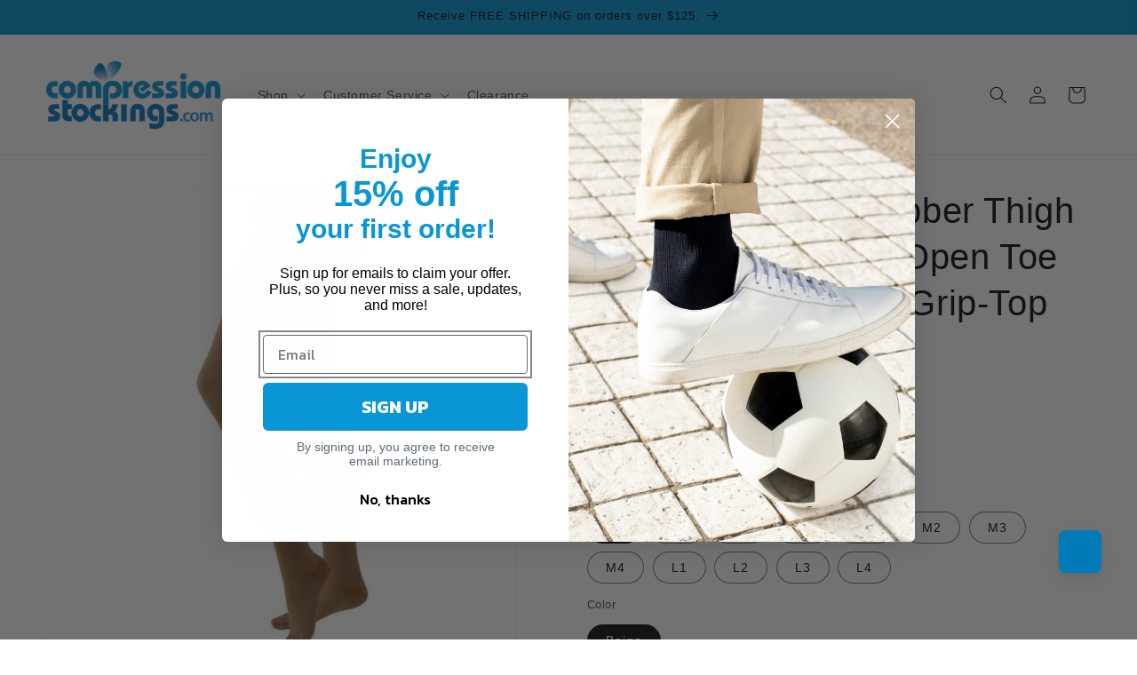

--- FILE ---
content_type: text/html; charset=utf-8
request_url: https://compressionstockings.com/products/sigvaris-natural-rubber-thigh-high-40-50-ot-silicone
body_size: 86976
content:
<!doctype html>
<html class="js" lang="en">
  <head>
<!--LOOMI SDK-->
<!--DO NOT EDIT-->
<link rel="preconnect"  href="https://live.visually-io.com/" crossorigin data-em-disable>
<link rel="dns-prefetch" href="https://live.visually-io.com/" data-em-disable>
<script>
(()=> {
    const env = 2;
    var store = "mycompressionstockings.myshopify.com";
    var alias = store.replace(".myshopify.com", "").replaceAll("-", "_").toUpperCase();
    var jitsuKey =  "js.60547334325";
    window.loomi_ctx = {...(window.loomi_ctx || {}),storeAlias:alias,jitsuKey,env};
    
    
	
	var product = {};
	var variants = [];
	
	variants.push({id:42775143383221,policy:"continue",price:16716,iq:64});
	
	variants.push({id:42775143415989,policy:"continue",price:16716,iq:15});
	
	variants.push({id:42775143448757,policy:"continue",price:16716,iq:13});
	
	variants.push({id:42775143481525,policy:"continue",price:16716,iq:32});
	
	variants.push({id:42775143514293,policy:"continue",price:16716,iq:6});
	
	variants.push({id:42775143547061,policy:"continue",price:16716,iq:38});
	
	variants.push({id:42775143579829,policy:"continue",price:16716,iq:24});
	
	variants.push({id:42775143612597,policy:"continue",price:16716,iq:21});
	
	variants.push({id:42775143645365,policy:"continue",price:16716,iq:39});
	
	variants.push({id:42775143678133,policy:"continue",price:16716,iq:50});
	
	variants.push({id:42775143710901,policy:"continue",price:16716,iq:67});
	
	variants.push({id:42775143743669,policy:"continue",price:16716,iq:101});
	
	product.variants = variants;
	product.oos = !true;
	product.price = 16716 ;
	window.loomi_ctx.current_product=product;
	window.loomi_ctx.productId=7185536385205;
	window.loomi_ctx.variantId = 42775143383221;
	
})()
</script>
<link href="https://live.visually-io.com/widgets/vsly-preact.min.js?k=js.60547334325&e=2&s=MYCOMPRESSIONSTOCKINGS" rel="preload" as="script" data-em-disable>
<script type="text/javascript" src="https://live.visually-io.com/widgets/vsly-preact.min.js?k=js.60547334325&e=2&s=MYCOMPRESSIONSTOCKINGS" data-em-disable></script>
<link href="https://live.visually-io.com/cf/MYCOMPRESSIONSTOCKINGS.js" rel="preload" as="script" data-em-disable>
<link href="https://live.visually-io.com/v/visually.js" rel="preload" as="script" data-em-disable>
<script type="text/javascript" src="https://live.visually-io.com/cf/MYCOMPRESSIONSTOCKINGS.js" data-em-disable></script>
<script type="text/javascript" src="https://live.visually-io.com/v/visually.js" data-em-disable></script>
<script defer type="text/javascript" src="https://live.visually-io.com/v/visually-a.js" data-em-disable></script>
<!--LOOMI SDK-->



    <script>
window.KiwiSizing = window.KiwiSizing === undefined ? {} : window.KiwiSizing;
KiwiSizing.shop = "mycompressionstockings.myshopify.com";


KiwiSizing.data = {
  collections: "290722676917,652081529013,351512068277,290709799093,290701639861,351512756405",
  tags: "40-50 mmHg,Men,Natural Rubber,Opaque,Open Toe,Thigh High,Women",
  product: "7185536385205",
  vendor: "Sigvaris",
  type: "Thigh Highs",
  title: "Sigvaris Natural Rubber Thigh High 40-50 mmHg, Open Toe w\/ Silicone Beaded Grip-Top",
  images: ["\/\/compressionstockings.com\/cdn\/shop\/products\/e9cak2krvez2kkuunosm_acd3d4a8-15a7-41b8-bac8-f55117a61ff3.jpg?v=1738871567","\/\/compressionstockings.com\/cdn\/shop\/products\/BOX504NO_7ed6460e-30f6-4504-8fdd-3fa6f675b49f.jpg?v=1738871567"],
  options: [{"name":"Size","position":1,"values":["S1","S2","S3","S4","M1","M2","M3","M4","L1","L2","L3","L4"]},{"name":"Color","position":2,"values":["Beige"]}],
  variants: [{"id":42775143383221,"title":"S1 \/ Beige","option1":"S1","option2":"Beige","option3":null,"sku":"504NS1O77","requires_shipping":true,"taxable":true,"featured_image":{"id":36071130890421,"product_id":7185536385205,"position":1,"created_at":"2023-10-13T12:14:34-04:00","updated_at":"2025-02-06T14:52:47-05:00","alt":"Sigvaris Natural Rubber 40-50 mmHg OPEN TOE Thigh High w\/ Silicone Beaded Grip-Top","width":992,"height":992,"src":"\/\/compressionstockings.com\/cdn\/shop\/products\/e9cak2krvez2kkuunosm_acd3d4a8-15a7-41b8-bac8-f55117a61ff3.jpg?v=1738871567","variant_ids":[42775143383221,42775143415989,42775143448757,42775143481525,42775143514293,42775143547061,42775143579829,42775143612597,42775143645365,42775143678133,42775143710901,42775143743669]},"available":true,"name":"Sigvaris Natural Rubber Thigh High 40-50 mmHg, Open Toe w\/ Silicone Beaded Grip-Top - S1 \/ Beige","public_title":"S1 \/ Beige","options":["S1","Beige"],"price":16716,"weight":240,"compare_at_price":20895,"inventory_management":"shopify","barcode":"745129154530","featured_media":{"alt":"Sigvaris Natural Rubber 40-50 mmHg OPEN TOE Thigh High w\/ Silicone Beaded Grip-Top","id":28405733621941,"position":1,"preview_image":{"aspect_ratio":1.0,"height":992,"width":992,"src":"\/\/compressionstockings.com\/cdn\/shop\/products\/e9cak2krvez2kkuunosm_acd3d4a8-15a7-41b8-bac8-f55117a61ff3.jpg?v=1738871567"}},"requires_selling_plan":false,"selling_plan_allocations":[],"quantity_rule":{"min":1,"max":null,"increment":1}},{"id":42775143415989,"title":"S2 \/ Beige","option1":"S2","option2":"Beige","option3":null,"sku":"504NS2O77","requires_shipping":true,"taxable":true,"featured_image":{"id":36071130890421,"product_id":7185536385205,"position":1,"created_at":"2023-10-13T12:14:34-04:00","updated_at":"2025-02-06T14:52:47-05:00","alt":"Sigvaris Natural Rubber 40-50 mmHg OPEN TOE Thigh High w\/ Silicone Beaded Grip-Top","width":992,"height":992,"src":"\/\/compressionstockings.com\/cdn\/shop\/products\/e9cak2krvez2kkuunosm_acd3d4a8-15a7-41b8-bac8-f55117a61ff3.jpg?v=1738871567","variant_ids":[42775143383221,42775143415989,42775143448757,42775143481525,42775143514293,42775143547061,42775143579829,42775143612597,42775143645365,42775143678133,42775143710901,42775143743669]},"available":true,"name":"Sigvaris Natural Rubber Thigh High 40-50 mmHg, Open Toe w\/ Silicone Beaded Grip-Top - S2 \/ Beige","public_title":"S2 \/ Beige","options":["S2","Beige"],"price":16716,"weight":240,"compare_at_price":20895,"inventory_management":"shopify","barcode":"745129167738","featured_media":{"alt":"Sigvaris Natural Rubber 40-50 mmHg OPEN TOE Thigh High w\/ Silicone Beaded Grip-Top","id":28405733621941,"position":1,"preview_image":{"aspect_ratio":1.0,"height":992,"width":992,"src":"\/\/compressionstockings.com\/cdn\/shop\/products\/e9cak2krvez2kkuunosm_acd3d4a8-15a7-41b8-bac8-f55117a61ff3.jpg?v=1738871567"}},"requires_selling_plan":false,"selling_plan_allocations":[],"quantity_rule":{"min":1,"max":null,"increment":1}},{"id":42775143448757,"title":"S3 \/ Beige","option1":"S3","option2":"Beige","option3":null,"sku":"504NS3O77","requires_shipping":true,"taxable":true,"featured_image":{"id":36071130890421,"product_id":7185536385205,"position":1,"created_at":"2023-10-13T12:14:34-04:00","updated_at":"2025-02-06T14:52:47-05:00","alt":"Sigvaris Natural Rubber 40-50 mmHg OPEN TOE Thigh High w\/ Silicone Beaded Grip-Top","width":992,"height":992,"src":"\/\/compressionstockings.com\/cdn\/shop\/products\/e9cak2krvez2kkuunosm_acd3d4a8-15a7-41b8-bac8-f55117a61ff3.jpg?v=1738871567","variant_ids":[42775143383221,42775143415989,42775143448757,42775143481525,42775143514293,42775143547061,42775143579829,42775143612597,42775143645365,42775143678133,42775143710901,42775143743669]},"available":true,"name":"Sigvaris Natural Rubber Thigh High 40-50 mmHg, Open Toe w\/ Silicone Beaded Grip-Top - S3 \/ Beige","public_title":"S3 \/ Beige","options":["S3","Beige"],"price":16716,"weight":240,"compare_at_price":20895,"inventory_management":"shopify","barcode":"745129151676","featured_media":{"alt":"Sigvaris Natural Rubber 40-50 mmHg OPEN TOE Thigh High w\/ Silicone Beaded Grip-Top","id":28405733621941,"position":1,"preview_image":{"aspect_ratio":1.0,"height":992,"width":992,"src":"\/\/compressionstockings.com\/cdn\/shop\/products\/e9cak2krvez2kkuunosm_acd3d4a8-15a7-41b8-bac8-f55117a61ff3.jpg?v=1738871567"}},"requires_selling_plan":false,"selling_plan_allocations":[],"quantity_rule":{"min":1,"max":null,"increment":1}},{"id":42775143481525,"title":"S4 \/ Beige","option1":"S4","option2":"Beige","option3":null,"sku":"504NS4O77","requires_shipping":true,"taxable":true,"featured_image":{"id":36071130890421,"product_id":7185536385205,"position":1,"created_at":"2023-10-13T12:14:34-04:00","updated_at":"2025-02-06T14:52:47-05:00","alt":"Sigvaris Natural Rubber 40-50 mmHg OPEN TOE Thigh High w\/ Silicone Beaded Grip-Top","width":992,"height":992,"src":"\/\/compressionstockings.com\/cdn\/shop\/products\/e9cak2krvez2kkuunosm_acd3d4a8-15a7-41b8-bac8-f55117a61ff3.jpg?v=1738871567","variant_ids":[42775143383221,42775143415989,42775143448757,42775143481525,42775143514293,42775143547061,42775143579829,42775143612597,42775143645365,42775143678133,42775143710901,42775143743669]},"available":true,"name":"Sigvaris Natural Rubber Thigh High 40-50 mmHg, Open Toe w\/ Silicone Beaded Grip-Top - S4 \/ Beige","public_title":"S4 \/ Beige","options":["S4","Beige"],"price":16716,"weight":240,"compare_at_price":20895,"inventory_management":"shopify","barcode":"745129153694","featured_media":{"alt":"Sigvaris Natural Rubber 40-50 mmHg OPEN TOE Thigh High w\/ Silicone Beaded Grip-Top","id":28405733621941,"position":1,"preview_image":{"aspect_ratio":1.0,"height":992,"width":992,"src":"\/\/compressionstockings.com\/cdn\/shop\/products\/e9cak2krvez2kkuunosm_acd3d4a8-15a7-41b8-bac8-f55117a61ff3.jpg?v=1738871567"}},"requires_selling_plan":false,"selling_plan_allocations":[],"quantity_rule":{"min":1,"max":null,"increment":1}},{"id":42775143514293,"title":"M1 \/ Beige","option1":"M1","option2":"Beige","option3":null,"sku":"504NM1O77","requires_shipping":true,"taxable":true,"featured_image":{"id":36071130890421,"product_id":7185536385205,"position":1,"created_at":"2023-10-13T12:14:34-04:00","updated_at":"2025-02-06T14:52:47-05:00","alt":"Sigvaris Natural Rubber 40-50 mmHg OPEN TOE Thigh High w\/ Silicone Beaded Grip-Top","width":992,"height":992,"src":"\/\/compressionstockings.com\/cdn\/shop\/products\/e9cak2krvez2kkuunosm_acd3d4a8-15a7-41b8-bac8-f55117a61ff3.jpg?v=1738871567","variant_ids":[42775143383221,42775143415989,42775143448757,42775143481525,42775143514293,42775143547061,42775143579829,42775143612597,42775143645365,42775143678133,42775143710901,42775143743669]},"available":true,"name":"Sigvaris Natural Rubber Thigh High 40-50 mmHg, Open Toe w\/ Silicone Beaded Grip-Top - M1 \/ Beige","public_title":"M1 \/ Beige","options":["M1","Beige"],"price":16716,"weight":263,"compare_at_price":20895,"inventory_management":"shopify","barcode":"745129154646","featured_media":{"alt":"Sigvaris Natural Rubber 40-50 mmHg OPEN TOE Thigh High w\/ Silicone Beaded Grip-Top","id":28405733621941,"position":1,"preview_image":{"aspect_ratio":1.0,"height":992,"width":992,"src":"\/\/compressionstockings.com\/cdn\/shop\/products\/e9cak2krvez2kkuunosm_acd3d4a8-15a7-41b8-bac8-f55117a61ff3.jpg?v=1738871567"}},"requires_selling_plan":false,"selling_plan_allocations":[],"quantity_rule":{"min":1,"max":null,"increment":1}},{"id":42775143547061,"title":"M2 \/ Beige","option1":"M2","option2":"Beige","option3":null,"sku":"504NM2O77","requires_shipping":true,"taxable":true,"featured_image":{"id":36071130890421,"product_id":7185536385205,"position":1,"created_at":"2023-10-13T12:14:34-04:00","updated_at":"2025-02-06T14:52:47-05:00","alt":"Sigvaris Natural Rubber 40-50 mmHg OPEN TOE Thigh High w\/ Silicone Beaded Grip-Top","width":992,"height":992,"src":"\/\/compressionstockings.com\/cdn\/shop\/products\/e9cak2krvez2kkuunosm_acd3d4a8-15a7-41b8-bac8-f55117a61ff3.jpg?v=1738871567","variant_ids":[42775143383221,42775143415989,42775143448757,42775143481525,42775143514293,42775143547061,42775143579829,42775143612597,42775143645365,42775143678133,42775143710901,42775143743669]},"available":true,"name":"Sigvaris Natural Rubber Thigh High 40-50 mmHg, Open Toe w\/ Silicone Beaded Grip-Top - M2 \/ Beige","public_title":"M2 \/ Beige","options":["M2","Beige"],"price":16716,"weight":263,"compare_at_price":20895,"inventory_management":"shopify","barcode":"745129167721","featured_media":{"alt":"Sigvaris Natural Rubber 40-50 mmHg OPEN TOE Thigh High w\/ Silicone Beaded Grip-Top","id":28405733621941,"position":1,"preview_image":{"aspect_ratio":1.0,"height":992,"width":992,"src":"\/\/compressionstockings.com\/cdn\/shop\/products\/e9cak2krvez2kkuunosm_acd3d4a8-15a7-41b8-bac8-f55117a61ff3.jpg?v=1738871567"}},"requires_selling_plan":false,"selling_plan_allocations":[],"quantity_rule":{"min":1,"max":null,"increment":1}},{"id":42775143579829,"title":"M3 \/ Beige","option1":"M3","option2":"Beige","option3":null,"sku":"504NM3O77","requires_shipping":true,"taxable":true,"featured_image":{"id":36071130890421,"product_id":7185536385205,"position":1,"created_at":"2023-10-13T12:14:34-04:00","updated_at":"2025-02-06T14:52:47-05:00","alt":"Sigvaris Natural Rubber 40-50 mmHg OPEN TOE Thigh High w\/ Silicone Beaded Grip-Top","width":992,"height":992,"src":"\/\/compressionstockings.com\/cdn\/shop\/products\/e9cak2krvez2kkuunosm_acd3d4a8-15a7-41b8-bac8-f55117a61ff3.jpg?v=1738871567","variant_ids":[42775143383221,42775143415989,42775143448757,42775143481525,42775143514293,42775143547061,42775143579829,42775143612597,42775143645365,42775143678133,42775143710901,42775143743669]},"available":true,"name":"Sigvaris Natural Rubber Thigh High 40-50 mmHg, Open Toe w\/ Silicone Beaded Grip-Top - M3 \/ Beige","public_title":"M3 \/ Beige","options":["M3","Beige"],"price":16716,"weight":263,"compare_at_price":20895,"inventory_management":"shopify","barcode":"745129154684","featured_media":{"alt":"Sigvaris Natural Rubber 40-50 mmHg OPEN TOE Thigh High w\/ Silicone Beaded Grip-Top","id":28405733621941,"position":1,"preview_image":{"aspect_ratio":1.0,"height":992,"width":992,"src":"\/\/compressionstockings.com\/cdn\/shop\/products\/e9cak2krvez2kkuunosm_acd3d4a8-15a7-41b8-bac8-f55117a61ff3.jpg?v=1738871567"}},"requires_selling_plan":false,"selling_plan_allocations":[],"quantity_rule":{"min":1,"max":null,"increment":1}},{"id":42775143612597,"title":"M4 \/ Beige","option1":"M4","option2":"Beige","option3":null,"sku":"504NM4O77","requires_shipping":true,"taxable":true,"featured_image":{"id":36071130890421,"product_id":7185536385205,"position":1,"created_at":"2023-10-13T12:14:34-04:00","updated_at":"2025-02-06T14:52:47-05:00","alt":"Sigvaris Natural Rubber 40-50 mmHg OPEN TOE Thigh High w\/ Silicone Beaded Grip-Top","width":992,"height":992,"src":"\/\/compressionstockings.com\/cdn\/shop\/products\/e9cak2krvez2kkuunosm_acd3d4a8-15a7-41b8-bac8-f55117a61ff3.jpg?v=1738871567","variant_ids":[42775143383221,42775143415989,42775143448757,42775143481525,42775143514293,42775143547061,42775143579829,42775143612597,42775143645365,42775143678133,42775143710901,42775143743669]},"available":true,"name":"Sigvaris Natural Rubber Thigh High 40-50 mmHg, Open Toe w\/ Silicone Beaded Grip-Top - M4 \/ Beige","public_title":"M4 \/ Beige","options":["M4","Beige"],"price":16716,"weight":263,"compare_at_price":20895,"inventory_management":"shopify","barcode":"745129153304","featured_media":{"alt":"Sigvaris Natural Rubber 40-50 mmHg OPEN TOE Thigh High w\/ Silicone Beaded Grip-Top","id":28405733621941,"position":1,"preview_image":{"aspect_ratio":1.0,"height":992,"width":992,"src":"\/\/compressionstockings.com\/cdn\/shop\/products\/e9cak2krvez2kkuunosm_acd3d4a8-15a7-41b8-bac8-f55117a61ff3.jpg?v=1738871567"}},"requires_selling_plan":false,"selling_plan_allocations":[],"quantity_rule":{"min":1,"max":null,"increment":1}},{"id":42775143645365,"title":"L1 \/ Beige","option1":"L1","option2":"Beige","option3":null,"sku":"504NL1O77","requires_shipping":true,"taxable":true,"featured_image":{"id":36071130890421,"product_id":7185536385205,"position":1,"created_at":"2023-10-13T12:14:34-04:00","updated_at":"2025-02-06T14:52:47-05:00","alt":"Sigvaris Natural Rubber 40-50 mmHg OPEN TOE Thigh High w\/ Silicone Beaded Grip-Top","width":992,"height":992,"src":"\/\/compressionstockings.com\/cdn\/shop\/products\/e9cak2krvez2kkuunosm_acd3d4a8-15a7-41b8-bac8-f55117a61ff3.jpg?v=1738871567","variant_ids":[42775143383221,42775143415989,42775143448757,42775143481525,42775143514293,42775143547061,42775143579829,42775143612597,42775143645365,42775143678133,42775143710901,42775143743669]},"available":true,"name":"Sigvaris Natural Rubber Thigh High 40-50 mmHg, Open Toe w\/ Silicone Beaded Grip-Top - L1 \/ Beige","public_title":"L1 \/ Beige","options":["L1","Beige"],"price":16716,"weight":281,"compare_at_price":20895,"inventory_management":"shopify","barcode":"745129154639","featured_media":{"alt":"Sigvaris Natural Rubber 40-50 mmHg OPEN TOE Thigh High w\/ Silicone Beaded Grip-Top","id":28405733621941,"position":1,"preview_image":{"aspect_ratio":1.0,"height":992,"width":992,"src":"\/\/compressionstockings.com\/cdn\/shop\/products\/e9cak2krvez2kkuunosm_acd3d4a8-15a7-41b8-bac8-f55117a61ff3.jpg?v=1738871567"}},"requires_selling_plan":false,"selling_plan_allocations":[],"quantity_rule":{"min":1,"max":null,"increment":1}},{"id":42775143678133,"title":"L2 \/ Beige","option1":"L2","option2":"Beige","option3":null,"sku":"504NL2O77","requires_shipping":true,"taxable":true,"featured_image":{"id":36071130890421,"product_id":7185536385205,"position":1,"created_at":"2023-10-13T12:14:34-04:00","updated_at":"2025-02-06T14:52:47-05:00","alt":"Sigvaris Natural Rubber 40-50 mmHg OPEN TOE Thigh High w\/ Silicone Beaded Grip-Top","width":992,"height":992,"src":"\/\/compressionstockings.com\/cdn\/shop\/products\/e9cak2krvez2kkuunosm_acd3d4a8-15a7-41b8-bac8-f55117a61ff3.jpg?v=1738871567","variant_ids":[42775143383221,42775143415989,42775143448757,42775143481525,42775143514293,42775143547061,42775143579829,42775143612597,42775143645365,42775143678133,42775143710901,42775143743669]},"available":true,"name":"Sigvaris Natural Rubber Thigh High 40-50 mmHg, Open Toe w\/ Silicone Beaded Grip-Top - L2 \/ Beige","public_title":"L2 \/ Beige","options":["L2","Beige"],"price":16716,"weight":281,"compare_at_price":20895,"inventory_management":"shopify","barcode":"745129167714","featured_media":{"alt":"Sigvaris Natural Rubber 40-50 mmHg OPEN TOE Thigh High w\/ Silicone Beaded Grip-Top","id":28405733621941,"position":1,"preview_image":{"aspect_ratio":1.0,"height":992,"width":992,"src":"\/\/compressionstockings.com\/cdn\/shop\/products\/e9cak2krvez2kkuunosm_acd3d4a8-15a7-41b8-bac8-f55117a61ff3.jpg?v=1738871567"}},"requires_selling_plan":false,"selling_plan_allocations":[],"quantity_rule":{"min":1,"max":null,"increment":1}},{"id":42775143710901,"title":"L3 \/ Beige","option1":"L3","option2":"Beige","option3":null,"sku":"504NL3O77","requires_shipping":true,"taxable":true,"featured_image":{"id":36071130890421,"product_id":7185536385205,"position":1,"created_at":"2023-10-13T12:14:34-04:00","updated_at":"2025-02-06T14:52:47-05:00","alt":"Sigvaris Natural Rubber 40-50 mmHg OPEN TOE Thigh High w\/ Silicone Beaded Grip-Top","width":992,"height":992,"src":"\/\/compressionstockings.com\/cdn\/shop\/products\/e9cak2krvez2kkuunosm_acd3d4a8-15a7-41b8-bac8-f55117a61ff3.jpg?v=1738871567","variant_ids":[42775143383221,42775143415989,42775143448757,42775143481525,42775143514293,42775143547061,42775143579829,42775143612597,42775143645365,42775143678133,42775143710901,42775143743669]},"available":true,"name":"Sigvaris Natural Rubber Thigh High 40-50 mmHg, Open Toe w\/ Silicone Beaded Grip-Top - L3 \/ Beige","public_title":"L3 \/ Beige","options":["L3","Beige"],"price":16716,"weight":281,"compare_at_price":20895,"inventory_management":"shopify","barcode":"745129154677","featured_media":{"alt":"Sigvaris Natural Rubber 40-50 mmHg OPEN TOE Thigh High w\/ Silicone Beaded Grip-Top","id":28405733621941,"position":1,"preview_image":{"aspect_ratio":1.0,"height":992,"width":992,"src":"\/\/compressionstockings.com\/cdn\/shop\/products\/e9cak2krvez2kkuunosm_acd3d4a8-15a7-41b8-bac8-f55117a61ff3.jpg?v=1738871567"}},"requires_selling_plan":false,"selling_plan_allocations":[],"quantity_rule":{"min":1,"max":null,"increment":1}},{"id":42775143743669,"title":"L4 \/ Beige","option1":"L4","option2":"Beige","option3":null,"sku":"504NL4O77","requires_shipping":true,"taxable":true,"featured_image":{"id":36071130890421,"product_id":7185536385205,"position":1,"created_at":"2023-10-13T12:14:34-04:00","updated_at":"2025-02-06T14:52:47-05:00","alt":"Sigvaris Natural Rubber 40-50 mmHg OPEN TOE Thigh High w\/ Silicone Beaded Grip-Top","width":992,"height":992,"src":"\/\/compressionstockings.com\/cdn\/shop\/products\/e9cak2krvez2kkuunosm_acd3d4a8-15a7-41b8-bac8-f55117a61ff3.jpg?v=1738871567","variant_ids":[42775143383221,42775143415989,42775143448757,42775143481525,42775143514293,42775143547061,42775143579829,42775143612597,42775143645365,42775143678133,42775143710901,42775143743669]},"available":true,"name":"Sigvaris Natural Rubber Thigh High 40-50 mmHg, Open Toe w\/ Silicone Beaded Grip-Top - L4 \/ Beige","public_title":"L4 \/ Beige","options":["L4","Beige"],"price":16716,"weight":281,"compare_at_price":20895,"inventory_management":"shopify","barcode":"745129153823","featured_media":{"alt":"Sigvaris Natural Rubber 40-50 mmHg OPEN TOE Thigh High w\/ Silicone Beaded Grip-Top","id":28405733621941,"position":1,"preview_image":{"aspect_ratio":1.0,"height":992,"width":992,"src":"\/\/compressionstockings.com\/cdn\/shop\/products\/e9cak2krvez2kkuunosm_acd3d4a8-15a7-41b8-bac8-f55117a61ff3.jpg?v=1738871567"}},"requires_selling_plan":false,"selling_plan_allocations":[],"quantity_rule":{"min":1,"max":null,"increment":1}}],
};

</script>
    <script src="https://aleva.quiq-api.com/app/webchat/index.js" charset="UTF-8"></script>


    <meta charset="utf-8">
    <meta http-equiv="X-UA-Compatible" content="IE=edge">
    <meta name="viewport" content="width=device-width,initial-scale=1">
    <meta name="theme-color" content="">
    <link rel="canonical" href="https://compressionstockings.com/products/sigvaris-natural-rubber-thigh-high-40-50-ot-silicone"><link rel="icon" type="image/png" href="//compressionstockings.com/cdn/shop/files/favicon-icon.png?crop=center&height=32&v=1645010279&width=32"><title>
      Thigh High, Open Toe | 40-50 mmHg | Sigvaris Natural Rubber
 &ndash; Compression Stockings</title>

    
      <meta name="description" content="Natural Rubber offers a durable, long-term containment solution for compression therapy with minimal fiber fatigue throughout the day.">
    

    

<meta property="og:site_name" content="Compression Stockings">
<meta property="og:url" content="https://compressionstockings.com/products/sigvaris-natural-rubber-thigh-high-40-50-ot-silicone">
<meta property="og:title" content="Thigh High, Open Toe | 40-50 mmHg | Sigvaris Natural Rubber">
<meta property="og:type" content="product">
<meta property="og:description" content="Natural Rubber offers a durable, long-term containment solution for compression therapy with minimal fiber fatigue throughout the day."><meta property="og:image" content="http://compressionstockings.com/cdn/shop/products/e9cak2krvez2kkuunosm_acd3d4a8-15a7-41b8-bac8-f55117a61ff3.jpg?v=1738871567">
  <meta property="og:image:secure_url" content="https://compressionstockings.com/cdn/shop/products/e9cak2krvez2kkuunosm_acd3d4a8-15a7-41b8-bac8-f55117a61ff3.jpg?v=1738871567">
  <meta property="og:image:width" content="992">
  <meta property="og:image:height" content="992"><meta property="og:price:amount" content="167.16">
  <meta property="og:price:currency" content="USD"><meta name="twitter:card" content="summary_large_image">
<meta name="twitter:title" content="Thigh High, Open Toe | 40-50 mmHg | Sigvaris Natural Rubber">
<meta name="twitter:description" content="Natural Rubber offers a durable, long-term containment solution for compression therapy with minimal fiber fatigue throughout the day.">


    <script src="//compressionstockings.com/cdn/shop/t/15/assets/constants.js?v=132983761750457495441768494103" defer="defer"></script>
    <script src="//compressionstockings.com/cdn/shop/t/15/assets/pubsub.js?v=25310214064522200911768494103" defer="defer"></script>
    <script src="//compressionstockings.com/cdn/shop/t/15/assets/global.js?v=7301445359237545521768494103" defer="defer"></script>
    <script src="//compressionstockings.com/cdn/shop/t/15/assets/details-disclosure.js?v=13653116266235556501768494103" defer="defer"></script>
    <script src="//compressionstockings.com/cdn/shop/t/15/assets/details-modal.js?v=25581673532751508451768494103" defer="defer"></script>
    <script src="//compressionstockings.com/cdn/shop/t/15/assets/search-form.js?v=133129549252120666541768494103" defer="defer"></script><script src="//compressionstockings.com/cdn/shop/t/15/assets/animations.js?v=88693664871331136111768494103" defer="defer"></script><script>window.performance && window.performance.mark && window.performance.mark('shopify.content_for_header.start');</script><meta id="shopify-digital-wallet" name="shopify-digital-wallet" content="/60547334325/digital_wallets/dialog">
<meta name="shopify-checkout-api-token" content="cc733a1f17892a98ecdecb2deda20f14">
<meta id="in-context-paypal-metadata" data-shop-id="60547334325" data-venmo-supported="false" data-environment="production" data-locale="en_US" data-paypal-v4="true" data-currency="USD">
<link rel="alternate" type="application/json+oembed" href="https://compressionstockings.com/products/sigvaris-natural-rubber-thigh-high-40-50-ot-silicone.oembed">
<script async="async" src="/checkouts/internal/preloads.js?locale=en-US"></script>
<link rel="preconnect" href="https://shop.app" crossorigin="anonymous">
<script async="async" src="https://shop.app/checkouts/internal/preloads.js?locale=en-US&shop_id=60547334325" crossorigin="anonymous"></script>
<script id="apple-pay-shop-capabilities" type="application/json">{"shopId":60547334325,"countryCode":"US","currencyCode":"USD","merchantCapabilities":["supports3DS"],"merchantId":"gid:\/\/shopify\/Shop\/60547334325","merchantName":"Compression Stockings","requiredBillingContactFields":["postalAddress","email"],"requiredShippingContactFields":["postalAddress","email"],"shippingType":"shipping","supportedNetworks":["visa","masterCard","amex","discover","elo","jcb"],"total":{"type":"pending","label":"Compression Stockings","amount":"1.00"},"shopifyPaymentsEnabled":true,"supportsSubscriptions":true}</script>
<script id="shopify-features" type="application/json">{"accessToken":"cc733a1f17892a98ecdecb2deda20f14","betas":["rich-media-storefront-analytics"],"domain":"compressionstockings.com","predictiveSearch":true,"shopId":60547334325,"locale":"en"}</script>
<script>var Shopify = Shopify || {};
Shopify.shop = "mycompressionstockings.myshopify.com";
Shopify.locale = "en";
Shopify.currency = {"active":"USD","rate":"1.0"};
Shopify.country = "US";
Shopify.theme = {"name":"CSTOCK v 15.4.0","id":187708014773,"schema_name":"Dawn","schema_version":"15.4.1","theme_store_id":887,"role":"main"};
Shopify.theme.handle = "null";
Shopify.theme.style = {"id":null,"handle":null};
Shopify.cdnHost = "compressionstockings.com/cdn";
Shopify.routes = Shopify.routes || {};
Shopify.routes.root = "/";</script>
<script type="module">!function(o){(o.Shopify=o.Shopify||{}).modules=!0}(window);</script>
<script>!function(o){function n(){var o=[];function n(){o.push(Array.prototype.slice.apply(arguments))}return n.q=o,n}var t=o.Shopify=o.Shopify||{};t.loadFeatures=n(),t.autoloadFeatures=n()}(window);</script>
<script>
  window.ShopifyPay = window.ShopifyPay || {};
  window.ShopifyPay.apiHost = "shop.app\/pay";
  window.ShopifyPay.redirectState = null;
</script>
<script id="shop-js-analytics" type="application/json">{"pageType":"product"}</script>
<script defer="defer" async type="module" src="//compressionstockings.com/cdn/shopifycloud/shop-js/modules/v2/client.init-shop-cart-sync_BN7fPSNr.en.esm.js"></script>
<script defer="defer" async type="module" src="//compressionstockings.com/cdn/shopifycloud/shop-js/modules/v2/chunk.common_Cbph3Kss.esm.js"></script>
<script defer="defer" async type="module" src="//compressionstockings.com/cdn/shopifycloud/shop-js/modules/v2/chunk.modal_DKumMAJ1.esm.js"></script>
<script type="module">
  await import("//compressionstockings.com/cdn/shopifycloud/shop-js/modules/v2/client.init-shop-cart-sync_BN7fPSNr.en.esm.js");
await import("//compressionstockings.com/cdn/shopifycloud/shop-js/modules/v2/chunk.common_Cbph3Kss.esm.js");
await import("//compressionstockings.com/cdn/shopifycloud/shop-js/modules/v2/chunk.modal_DKumMAJ1.esm.js");

  window.Shopify.SignInWithShop?.initShopCartSync?.({"fedCMEnabled":true,"windoidEnabled":true});

</script>
<script defer="defer" async type="module" src="//compressionstockings.com/cdn/shopifycloud/shop-js/modules/v2/client.payment-terms_BxzfvcZJ.en.esm.js"></script>
<script defer="defer" async type="module" src="//compressionstockings.com/cdn/shopifycloud/shop-js/modules/v2/chunk.common_Cbph3Kss.esm.js"></script>
<script defer="defer" async type="module" src="//compressionstockings.com/cdn/shopifycloud/shop-js/modules/v2/chunk.modal_DKumMAJ1.esm.js"></script>
<script type="module">
  await import("//compressionstockings.com/cdn/shopifycloud/shop-js/modules/v2/client.payment-terms_BxzfvcZJ.en.esm.js");
await import("//compressionstockings.com/cdn/shopifycloud/shop-js/modules/v2/chunk.common_Cbph3Kss.esm.js");
await import("//compressionstockings.com/cdn/shopifycloud/shop-js/modules/v2/chunk.modal_DKumMAJ1.esm.js");

  
</script>
<script>
  window.Shopify = window.Shopify || {};
  if (!window.Shopify.featureAssets) window.Shopify.featureAssets = {};
  window.Shopify.featureAssets['shop-js'] = {"shop-cart-sync":["modules/v2/client.shop-cart-sync_CJVUk8Jm.en.esm.js","modules/v2/chunk.common_Cbph3Kss.esm.js","modules/v2/chunk.modal_DKumMAJ1.esm.js"],"init-fed-cm":["modules/v2/client.init-fed-cm_7Fvt41F4.en.esm.js","modules/v2/chunk.common_Cbph3Kss.esm.js","modules/v2/chunk.modal_DKumMAJ1.esm.js"],"init-shop-email-lookup-coordinator":["modules/v2/client.init-shop-email-lookup-coordinator_Cc088_bR.en.esm.js","modules/v2/chunk.common_Cbph3Kss.esm.js","modules/v2/chunk.modal_DKumMAJ1.esm.js"],"init-windoid":["modules/v2/client.init-windoid_hPopwJRj.en.esm.js","modules/v2/chunk.common_Cbph3Kss.esm.js","modules/v2/chunk.modal_DKumMAJ1.esm.js"],"shop-button":["modules/v2/client.shop-button_B0jaPSNF.en.esm.js","modules/v2/chunk.common_Cbph3Kss.esm.js","modules/v2/chunk.modal_DKumMAJ1.esm.js"],"shop-cash-offers":["modules/v2/client.shop-cash-offers_DPIskqss.en.esm.js","modules/v2/chunk.common_Cbph3Kss.esm.js","modules/v2/chunk.modal_DKumMAJ1.esm.js"],"shop-toast-manager":["modules/v2/client.shop-toast-manager_CK7RT69O.en.esm.js","modules/v2/chunk.common_Cbph3Kss.esm.js","modules/v2/chunk.modal_DKumMAJ1.esm.js"],"init-shop-cart-sync":["modules/v2/client.init-shop-cart-sync_BN7fPSNr.en.esm.js","modules/v2/chunk.common_Cbph3Kss.esm.js","modules/v2/chunk.modal_DKumMAJ1.esm.js"],"init-customer-accounts-sign-up":["modules/v2/client.init-customer-accounts-sign-up_CfPf4CXf.en.esm.js","modules/v2/client.shop-login-button_DeIztwXF.en.esm.js","modules/v2/chunk.common_Cbph3Kss.esm.js","modules/v2/chunk.modal_DKumMAJ1.esm.js"],"pay-button":["modules/v2/client.pay-button_CgIwFSYN.en.esm.js","modules/v2/chunk.common_Cbph3Kss.esm.js","modules/v2/chunk.modal_DKumMAJ1.esm.js"],"init-customer-accounts":["modules/v2/client.init-customer-accounts_DQ3x16JI.en.esm.js","modules/v2/client.shop-login-button_DeIztwXF.en.esm.js","modules/v2/chunk.common_Cbph3Kss.esm.js","modules/v2/chunk.modal_DKumMAJ1.esm.js"],"avatar":["modules/v2/client.avatar_BTnouDA3.en.esm.js"],"init-shop-for-new-customer-accounts":["modules/v2/client.init-shop-for-new-customer-accounts_CsZy_esa.en.esm.js","modules/v2/client.shop-login-button_DeIztwXF.en.esm.js","modules/v2/chunk.common_Cbph3Kss.esm.js","modules/v2/chunk.modal_DKumMAJ1.esm.js"],"shop-follow-button":["modules/v2/client.shop-follow-button_BRMJjgGd.en.esm.js","modules/v2/chunk.common_Cbph3Kss.esm.js","modules/v2/chunk.modal_DKumMAJ1.esm.js"],"checkout-modal":["modules/v2/client.checkout-modal_B9Drz_yf.en.esm.js","modules/v2/chunk.common_Cbph3Kss.esm.js","modules/v2/chunk.modal_DKumMAJ1.esm.js"],"shop-login-button":["modules/v2/client.shop-login-button_DeIztwXF.en.esm.js","modules/v2/chunk.common_Cbph3Kss.esm.js","modules/v2/chunk.modal_DKumMAJ1.esm.js"],"lead-capture":["modules/v2/client.lead-capture_DXYzFM3R.en.esm.js","modules/v2/chunk.common_Cbph3Kss.esm.js","modules/v2/chunk.modal_DKumMAJ1.esm.js"],"shop-login":["modules/v2/client.shop-login_CA5pJqmO.en.esm.js","modules/v2/chunk.common_Cbph3Kss.esm.js","modules/v2/chunk.modal_DKumMAJ1.esm.js"],"payment-terms":["modules/v2/client.payment-terms_BxzfvcZJ.en.esm.js","modules/v2/chunk.common_Cbph3Kss.esm.js","modules/v2/chunk.modal_DKumMAJ1.esm.js"]};
</script>
<script>(function() {
  var isLoaded = false;
  function asyncLoad() {
    if (isLoaded) return;
    isLoaded = true;
    var urls = ["https:\/\/app.kiwisizing.com\/web\/js\/dist\/kiwiSizing\/plugin\/SizingPlugin.prod.js?v=331\u0026shop=mycompressionstockings.myshopify.com","https:\/\/sdks.automizely.com\/recommendations\/v1\/pz-recommendations.umd.js?connection_id=c8732c645b4f675311c3d54ddbd36722_v1\u0026org_id=71434c22f4e217c1bb9945afd7a5a9a1_v1\u0026app_key=mycompressionstockings\u0026app_name=personalization\u0026shop=mycompressionstockings.myshopify.com","https:\/\/widgets.automizely.com\/returns\/main.js?shop=mycompressionstockings.myshopify.com","https:\/\/cdn.hextom.com\/js\/eventpromotionbar.js?shop=mycompressionstockings.myshopify.com","https:\/\/shopify-extension.getredo.com\/main.js?widget_id=221perp8e6vsrf4\u0026shop=mycompressionstockings.myshopify.com"];
    for (var i = 0; i < urls.length; i++) {
      var s = document.createElement('script');
      s.type = 'text/javascript';
      s.async = true;
      s.src = urls[i];
      var x = document.getElementsByTagName('script')[0];
      x.parentNode.insertBefore(s, x);
    }
  };
  if(window.attachEvent) {
    window.attachEvent('onload', asyncLoad);
  } else {
    window.addEventListener('load', asyncLoad, false);
  }
})();</script>
<script id="__st">var __st={"a":60547334325,"offset":-18000,"reqid":"32e2a19f-2753-46a3-b8b7-36bf5dbd533b-1769720502","pageurl":"compressionstockings.com\/products\/sigvaris-natural-rubber-thigh-high-40-50-ot-silicone","u":"952b0d0d87b7","p":"product","rtyp":"product","rid":7185536385205};</script>
<script>window.ShopifyPaypalV4VisibilityTracking = true;</script>
<script id="captcha-bootstrap">!function(){'use strict';const t='contact',e='account',n='new_comment',o=[[t,t],['blogs',n],['comments',n],[t,'customer']],c=[[e,'customer_login'],[e,'guest_login'],[e,'recover_customer_password'],[e,'create_customer']],r=t=>t.map((([t,e])=>`form[action*='/${t}']:not([data-nocaptcha='true']) input[name='form_type'][value='${e}']`)).join(','),a=t=>()=>t?[...document.querySelectorAll(t)].map((t=>t.form)):[];function s(){const t=[...o],e=r(t);return a(e)}const i='password',u='form_key',d=['recaptcha-v3-token','g-recaptcha-response','h-captcha-response',i],f=()=>{try{return window.sessionStorage}catch{return}},m='__shopify_v',_=t=>t.elements[u];function p(t,e,n=!1){try{const o=window.sessionStorage,c=JSON.parse(o.getItem(e)),{data:r}=function(t){const{data:e,action:n}=t;return t[m]||n?{data:e,action:n}:{data:t,action:n}}(c);for(const[e,n]of Object.entries(r))t.elements[e]&&(t.elements[e].value=n);n&&o.removeItem(e)}catch(o){console.error('form repopulation failed',{error:o})}}const l='form_type',E='cptcha';function T(t){t.dataset[E]=!0}const w=window,h=w.document,L='Shopify',v='ce_forms',y='captcha';let A=!1;((t,e)=>{const n=(g='f06e6c50-85a8-45c8-87d0-21a2b65856fe',I='https://cdn.shopify.com/shopifycloud/storefront-forms-hcaptcha/ce_storefront_forms_captcha_hcaptcha.v1.5.2.iife.js',D={infoText:'Protected by hCaptcha',privacyText:'Privacy',termsText:'Terms'},(t,e,n)=>{const o=w[L][v],c=o.bindForm;if(c)return c(t,g,e,D).then(n);var r;o.q.push([[t,g,e,D],n]),r=I,A||(h.body.append(Object.assign(h.createElement('script'),{id:'captcha-provider',async:!0,src:r})),A=!0)});var g,I,D;w[L]=w[L]||{},w[L][v]=w[L][v]||{},w[L][v].q=[],w[L][y]=w[L][y]||{},w[L][y].protect=function(t,e){n(t,void 0,e),T(t)},Object.freeze(w[L][y]),function(t,e,n,w,h,L){const[v,y,A,g]=function(t,e,n){const i=e?o:[],u=t?c:[],d=[...i,...u],f=r(d),m=r(i),_=r(d.filter((([t,e])=>n.includes(e))));return[a(f),a(m),a(_),s()]}(w,h,L),I=t=>{const e=t.target;return e instanceof HTMLFormElement?e:e&&e.form},D=t=>v().includes(t);t.addEventListener('submit',(t=>{const e=I(t);if(!e)return;const n=D(e)&&!e.dataset.hcaptchaBound&&!e.dataset.recaptchaBound,o=_(e),c=g().includes(e)&&(!o||!o.value);(n||c)&&t.preventDefault(),c&&!n&&(function(t){try{if(!f())return;!function(t){const e=f();if(!e)return;const n=_(t);if(!n)return;const o=n.value;o&&e.removeItem(o)}(t);const e=Array.from(Array(32),(()=>Math.random().toString(36)[2])).join('');!function(t,e){_(t)||t.append(Object.assign(document.createElement('input'),{type:'hidden',name:u})),t.elements[u].value=e}(t,e),function(t,e){const n=f();if(!n)return;const o=[...t.querySelectorAll(`input[type='${i}']`)].map((({name:t})=>t)),c=[...d,...o],r={};for(const[a,s]of new FormData(t).entries())c.includes(a)||(r[a]=s);n.setItem(e,JSON.stringify({[m]:1,action:t.action,data:r}))}(t,e)}catch(e){console.error('failed to persist form',e)}}(e),e.submit())}));const S=(t,e)=>{t&&!t.dataset[E]&&(n(t,e.some((e=>e===t))),T(t))};for(const o of['focusin','change'])t.addEventListener(o,(t=>{const e=I(t);D(e)&&S(e,y())}));const B=e.get('form_key'),M=e.get(l),P=B&&M;t.addEventListener('DOMContentLoaded',(()=>{const t=y();if(P)for(const e of t)e.elements[l].value===M&&p(e,B);[...new Set([...A(),...v().filter((t=>'true'===t.dataset.shopifyCaptcha))])].forEach((e=>S(e,t)))}))}(h,new URLSearchParams(w.location.search),n,t,e,['guest_login'])})(!0,!0)}();</script>
<script integrity="sha256-4kQ18oKyAcykRKYeNunJcIwy7WH5gtpwJnB7kiuLZ1E=" data-source-attribution="shopify.loadfeatures" defer="defer" src="//compressionstockings.com/cdn/shopifycloud/storefront/assets/storefront/load_feature-a0a9edcb.js" crossorigin="anonymous"></script>
<script crossorigin="anonymous" defer="defer" src="//compressionstockings.com/cdn/shopifycloud/storefront/assets/shopify_pay/storefront-65b4c6d7.js?v=20250812"></script>
<script data-source-attribution="shopify.dynamic_checkout.dynamic.init">var Shopify=Shopify||{};Shopify.PaymentButton=Shopify.PaymentButton||{isStorefrontPortableWallets:!0,init:function(){window.Shopify.PaymentButton.init=function(){};var t=document.createElement("script");t.src="https://compressionstockings.com/cdn/shopifycloud/portable-wallets/latest/portable-wallets.en.js",t.type="module",document.head.appendChild(t)}};
</script>
<script data-source-attribution="shopify.dynamic_checkout.buyer_consent">
  function portableWalletsHideBuyerConsent(e){var t=document.getElementById("shopify-buyer-consent"),n=document.getElementById("shopify-subscription-policy-button");t&&n&&(t.classList.add("hidden"),t.setAttribute("aria-hidden","true"),n.removeEventListener("click",e))}function portableWalletsShowBuyerConsent(e){var t=document.getElementById("shopify-buyer-consent"),n=document.getElementById("shopify-subscription-policy-button");t&&n&&(t.classList.remove("hidden"),t.removeAttribute("aria-hidden"),n.addEventListener("click",e))}window.Shopify?.PaymentButton&&(window.Shopify.PaymentButton.hideBuyerConsent=portableWalletsHideBuyerConsent,window.Shopify.PaymentButton.showBuyerConsent=portableWalletsShowBuyerConsent);
</script>
<script data-source-attribution="shopify.dynamic_checkout.cart.bootstrap">document.addEventListener("DOMContentLoaded",(function(){function t(){return document.querySelector("shopify-accelerated-checkout-cart, shopify-accelerated-checkout")}if(t())Shopify.PaymentButton.init();else{new MutationObserver((function(e,n){t()&&(Shopify.PaymentButton.init(),n.disconnect())})).observe(document.body,{childList:!0,subtree:!0})}}));
</script>
<link id="shopify-accelerated-checkout-styles" rel="stylesheet" media="screen" href="https://compressionstockings.com/cdn/shopifycloud/portable-wallets/latest/accelerated-checkout-backwards-compat.css" crossorigin="anonymous">
<style id="shopify-accelerated-checkout-cart">
        #shopify-buyer-consent {
  margin-top: 1em;
  display: inline-block;
  width: 100%;
}

#shopify-buyer-consent.hidden {
  display: none;
}

#shopify-subscription-policy-button {
  background: none;
  border: none;
  padding: 0;
  text-decoration: underline;
  font-size: inherit;
  cursor: pointer;
}

#shopify-subscription-policy-button::before {
  box-shadow: none;
}

      </style>
<script id="sections-script" data-sections="header" defer="defer" src="//compressionstockings.com/cdn/shop/t/15/compiled_assets/scripts.js?v=5898"></script>
<script>window.performance && window.performance.mark && window.performance.mark('shopify.content_for_header.end');</script>


    <style data-shopify>
      
      
      
      
      

      
        :root,
        .color-background-1 {
          --color-background: 255,255,255;
        
          --gradient-background: #ffffff;
        

        

        --color-foreground: 18,18,18;
        --color-background-contrast: 191,191,191;
        --color-shadow: 18,18,18;
        --color-button: 18,18,18;
        --color-button-text: 255,255,255;
        --color-secondary-button: 255,255,255;
        --color-secondary-button-text: 18,18,18;
        --color-link: 18,18,18;
        --color-badge-foreground: 18,18,18;
        --color-badge-background: 255,255,255;
        --color-badge-border: 18,18,18;
        --payment-terms-background-color: rgb(255 255 255);
      }
      
        
        .color-background-2 {
          --color-background: 243,243,243;
        
          --gradient-background: #f3f3f3;
        

        

        --color-foreground: 18,18,18;
        --color-background-contrast: 179,179,179;
        --color-shadow: 18,18,18;
        --color-button: 18,18,18;
        --color-button-text: 243,243,243;
        --color-secondary-button: 243,243,243;
        --color-secondary-button-text: 18,18,18;
        --color-link: 18,18,18;
        --color-badge-foreground: 18,18,18;
        --color-badge-background: 243,243,243;
        --color-badge-border: 18,18,18;
        --payment-terms-background-color: rgb(243 243 243);
      }
      
        
        .color-inverse {
          --color-background: 18,18,18;
        
          --gradient-background: #121212;
        

        

        --color-foreground: 255,255,255;
        --color-background-contrast: 146,146,146;
        --color-shadow: 18,18,18;
        --color-button: 255,255,255;
        --color-button-text: 18,18,18;
        --color-secondary-button: 18,18,18;
        --color-secondary-button-text: 255,255,255;
        --color-link: 255,255,255;
        --color-badge-foreground: 255,255,255;
        --color-badge-background: 18,18,18;
        --color-badge-border: 255,255,255;
        --payment-terms-background-color: rgb(18 18 18);
      }
      
        
        .color-accent-1 {
          --color-background: 18,18,18;
        
          --gradient-background: #121212;
        

        

        --color-foreground: 255,255,255;
        --color-background-contrast: 146,146,146;
        --color-shadow: 18,18,18;
        --color-button: 255,255,255;
        --color-button-text: 18,18,18;
        --color-secondary-button: 18,18,18;
        --color-secondary-button-text: 255,255,255;
        --color-link: 255,255,255;
        --color-badge-foreground: 255,255,255;
        --color-badge-background: 18,18,18;
        --color-badge-border: 255,255,255;
        --payment-terms-background-color: rgb(18 18 18);
      }
      
        
        .color-accent-2 {
          --color-background: 9,150,212;
        
          --gradient-background: #0996d4;
        

        

        --color-foreground: 18,18,18;
        --color-background-contrast: 4,63,90;
        --color-shadow: 18,18,18;
        --color-button: 255,255,255;
        --color-button-text: 9,150,212;
        --color-secondary-button: 9,150,212;
        --color-secondary-button-text: 255,255,255;
        --color-link: 255,255,255;
        --color-badge-foreground: 18,18,18;
        --color-badge-background: 9,150,212;
        --color-badge-border: 18,18,18;
        --payment-terms-background-color: rgb(9 150 212);
      }
      
        
        .color-scheme-b29687c0-2d20-4eaf-a962-55068df37020 {
          --color-background: 255,255,255;
        
          --gradient-background: #ffffff;
        

        

        --color-foreground: 18,18,18;
        --color-background-contrast: 191,191,191;
        --color-shadow: 18,18,18;
        --color-button: 9,150,212;
        --color-button-text: 255,255,255;
        --color-secondary-button: 255,255,255;
        --color-secondary-button-text: 9,150,212;
        --color-link: 9,150,212;
        --color-badge-foreground: 18,18,18;
        --color-badge-background: 255,255,255;
        --color-badge-border: 18,18,18;
        --payment-terms-background-color: rgb(255 255 255);
      }
      

      body, .color-background-1, .color-background-2, .color-inverse, .color-accent-1, .color-accent-2, .color-scheme-b29687c0-2d20-4eaf-a962-55068df37020 {
        color: rgba(var(--color-foreground), 0.75);
        background-color: rgb(var(--color-background));
      }

      :root {
        --font-body-family: "system_ui", -apple-system, 'Segoe UI', Roboto, 'Helvetica Neue', 'Noto Sans', 'Liberation Sans', Arial, sans-serif, 'Apple Color Emoji', 'Segoe UI Emoji', 'Segoe UI Symbol', 'Noto Color Emoji';
        --font-body-style: normal;
        --font-body-weight: 400;
        --font-body-weight-bold: 700;

        --font-heading-family: "system_ui", -apple-system, 'Segoe UI', Roboto, 'Helvetica Neue', 'Noto Sans', 'Liberation Sans', Arial, sans-serif, 'Apple Color Emoji', 'Segoe UI Emoji', 'Segoe UI Symbol', 'Noto Color Emoji';
        --font-heading-style: normal;
        --font-heading-weight: 400;

        --font-body-scale: 1.0;
        --font-heading-scale: 1.0;

        --media-padding: px;
        --media-border-opacity: 0.05;
        --media-border-width: 1px;
        --media-radius: 0px;
        --media-shadow-opacity: 0.0;
        --media-shadow-horizontal-offset: 0px;
        --media-shadow-vertical-offset: 0px;
        --media-shadow-blur-radius: 0px;
        --media-shadow-visible: 0;

        --page-width: 160rem;
        --page-width-margin: 0rem;

        --product-card-image-padding: 0.0rem;
        --product-card-corner-radius: 0.0rem;
        --product-card-text-alignment: left;
        --product-card-border-width: 0.0rem;
        --product-card-border-opacity: 0.0;
        --product-card-shadow-opacity: 0.1;
        --product-card-shadow-visible: 1;
        --product-card-shadow-horizontal-offset: 0.0rem;
        --product-card-shadow-vertical-offset: 0.0rem;
        --product-card-shadow-blur-radius: 0.0rem;

        --collection-card-image-padding: 0.0rem;
        --collection-card-corner-radius: 0.0rem;
        --collection-card-text-alignment: left;
        --collection-card-border-width: 0.0rem;
        --collection-card-border-opacity: 0.0;
        --collection-card-shadow-opacity: 0.1;
        --collection-card-shadow-visible: 1;
        --collection-card-shadow-horizontal-offset: 0.0rem;
        --collection-card-shadow-vertical-offset: 0.0rem;
        --collection-card-shadow-blur-radius: 0.0rem;

        --blog-card-image-padding: 0.0rem;
        --blog-card-corner-radius: 0.0rem;
        --blog-card-text-alignment: left;
        --blog-card-border-width: 0.0rem;
        --blog-card-border-opacity: 0.0;
        --blog-card-shadow-opacity: 0.1;
        --blog-card-shadow-visible: 1;
        --blog-card-shadow-horizontal-offset: 0.0rem;
        --blog-card-shadow-vertical-offset: 0.0rem;
        --blog-card-shadow-blur-radius: 0.0rem;

        --badge-corner-radius: 4.0rem;

        --popup-border-width: 1px;
        --popup-border-opacity: 0.1;
        --popup-corner-radius: 0px;
        --popup-shadow-opacity: 0.0;
        --popup-shadow-horizontal-offset: 0px;
        --popup-shadow-vertical-offset: 0px;
        --popup-shadow-blur-radius: 0px;

        --drawer-border-width: 1px;
        --drawer-border-opacity: 0.1;
        --drawer-shadow-opacity: 0.0;
        --drawer-shadow-horizontal-offset: 0px;
        --drawer-shadow-vertical-offset: 0px;
        --drawer-shadow-blur-radius: 0px;

        --spacing-sections-desktop: 0px;
        --spacing-sections-mobile: 0px;

        --grid-desktop-vertical-spacing: 8px;
        --grid-desktop-horizontal-spacing: 8px;
        --grid-mobile-vertical-spacing: 4px;
        --grid-mobile-horizontal-spacing: 4px;

        --text-boxes-border-opacity: 0.0;
        --text-boxes-border-width: 0px;
        --text-boxes-radius: 0px;
        --text-boxes-shadow-opacity: 0.0;
        --text-boxes-shadow-visible: 0;
        --text-boxes-shadow-horizontal-offset: 0px;
        --text-boxes-shadow-vertical-offset: 0px;
        --text-boxes-shadow-blur-radius: 0px;

        --buttons-radius: 0px;
        --buttons-radius-outset: 0px;
        --buttons-border-width: 1px;
        --buttons-border-opacity: 1.0;
        --buttons-shadow-opacity: 0.0;
        --buttons-shadow-visible: 0;
        --buttons-shadow-horizontal-offset: 0px;
        --buttons-shadow-vertical-offset: 0px;
        --buttons-shadow-blur-radius: 0px;
        --buttons-border-offset: 0px;

        --inputs-radius: 0px;
        --inputs-border-width: 1px;
        --inputs-border-opacity: 0.55;
        --inputs-shadow-opacity: 0.0;
        --inputs-shadow-horizontal-offset: 0px;
        --inputs-margin-offset: 0px;
        --inputs-shadow-vertical-offset: 0px;
        --inputs-shadow-blur-radius: 0px;
        --inputs-radius-outset: 0px;

        --variant-pills-radius: 40px;
        --variant-pills-border-width: 1px;
        --variant-pills-border-opacity: 0.55;
        --variant-pills-shadow-opacity: 0.0;
        --variant-pills-shadow-horizontal-offset: 0px;
        --variant-pills-shadow-vertical-offset: 0px;
        --variant-pills-shadow-blur-radius: 0px;
      }

      *,
      *::before,
      *::after {
        box-sizing: inherit;
      }

      html {
        box-sizing: border-box;
        font-size: calc(var(--font-body-scale) * 62.5%);
        height: 100%;
      }

      body {
        display: grid;
        grid-template-rows: auto auto 1fr auto;
        grid-template-columns: 100%;
        min-height: 100%;
        margin: 0;
        font-size: 1.5rem;
        letter-spacing: 0.06rem;
        line-height: calc(1 + 0.8 / var(--font-body-scale));
        font-family: var(--font-body-family);
        font-style: var(--font-body-style);
        font-weight: var(--font-body-weight);
      }

      @media screen and (min-width: 750px) {
        body {
          font-size: 1.6rem;
        }
      }
    </style>

    <link href="//compressionstockings.com/cdn/shop/t/15/assets/base.css?v=159841507637079171801768494103" rel="stylesheet" type="text/css" media="all" />
    <link rel="stylesheet" href="//compressionstockings.com/cdn/shop/t/15/assets/component-cart-items.css?v=13033300910818915211768494103" media="print" onload="this.media='all'"><link href="//compressionstockings.com/cdn/shop/t/15/assets/component-cart-drawer.css?v=39223250576183958541768494103" rel="stylesheet" type="text/css" media="all" />
      <link href="//compressionstockings.com/cdn/shop/t/15/assets/component-cart.css?v=164708765130180853531768494103" rel="stylesheet" type="text/css" media="all" />
      <link href="//compressionstockings.com/cdn/shop/t/15/assets/component-totals.css?v=15906652033866631521768494103" rel="stylesheet" type="text/css" media="all" />
      <link href="//compressionstockings.com/cdn/shop/t/15/assets/component-price.css?v=47596247576480123001768494103" rel="stylesheet" type="text/css" media="all" />
      <link href="//compressionstockings.com/cdn/shop/t/15/assets/component-discounts.css?v=152760482443307489271768494103" rel="stylesheet" type="text/css" media="all" />
<link
        rel="stylesheet"
        href="//compressionstockings.com/cdn/shop/t/15/assets/component-predictive-search.css?v=118923337488134913561768494103"
        media="print"
        onload="this.media='all'"
      ><script>
      if (Shopify.designMode) {
        document.documentElement.classList.add('shopify-design-mode');
      }
    </script>
  <!-- BEGIN app block: shopify://apps/aftership-personalization/blocks/aftership-personalization/a3defeb3-0cab-4254-bd92-41fa7c497d49 --><script>  
    (() => {
      window.AfterShipPersonalization = window.AfterShipPersonalization || {};
      window.AfterShipPersonalization.Product = window.AfterShipPersonalization.Product || {};

      window.AfterShipPersonalization.Product.product = {
        id: `7185536385205`,
        handle: `sigvaris-natural-rubber-thigh-high-40-50-ot-silicone`,
        collections: `40-50-mmhg-compression,compression-stockings,mens-compression,sigvaris,thigh-high,womens-compression`.split(',').filter(c => !!c),
      }
    })();
  </script><script>  
  (() => {
    window.AfterShipPersonalization = window.AfterShipPersonalization || {};
    window.AfterShipPersonalization.Extension = window.AfterShipPersonalization.Extension || {};

    window.AfterShipPersonalization.Extension.personalization = {
      status: 'enabled',
    }
  })();
</script>

<script async>
  (() => {
    const apzInitScript = Array.from(document.getElementsByTagName('script')).find(script => 
      script.textContent.includes('urls = [') && !script.src
    );
    const urlMatch = apzInitScript?.textContent.match(/var urls = \["(.*?)"\]/);
    let APZScript =`${"https://sdks.automizely.com"}/recommendations/v1/pz-recommendations.umd.js`;
    try {
      const urlsString = urlMatch[1]
      if (!urlsString) {
        throw APZScript;
      }
      const urls = urlsString.split('","').map(url => url.replace(/\\u([\dA-Fa-f]{4})/g, (_, code) => String.fromCharCode(parseInt(code, 16))).replace(/\\/g, ''));
      const apzURL = urls.find(item => item.includes('pz-recommendations'))
      if (!apzURL) {
        throw APZScript;
      }
      const params = new URL(apzURL).searchParams;
      const queryParams = {
        connection_id: params.get('connection_id'),
        org_id: params.get('org_id'),
        app_key: params.get('app_key'),
        app_name: params.get('app_name'),
        shop: params.get('shop')
      };
      const { connection_id, org_id, app_key, app_name, shop } = queryParams;
      if (connection_id) {
        APZScript = `${APZScript}?connection_id=${connection_id}&org_id=${org_id}&app_key=${app_key}&app_name=${app_name}&shop=${shop}`;
      }
    } catch (e) {
      console.error("URL resolution failed, use the default URL:", e);
    }
    const injectedAPZScript = document.querySelectorAll(`script[src^="${APZScript}"]`).length;
    if (injectedAPZScript) {
      return
    }
    const script = document.createElement('script');
    script.src = APZScript;
    script.async = true;
    document.head.appendChild(script);
  })()
</script>

<!-- END app block --><!-- BEGIN app block: shopify://apps/elevar-conversion-tracking/blocks/dataLayerEmbed/bc30ab68-b15c-4311-811f-8ef485877ad6 -->



<script type="module" dynamic>
  const configUrl = "/a/elevar/static/configs/5d1b459bc552977be68aa5735c334896a127cbe6/config.js";
  const config = (await import(configUrl)).default;
  const scriptUrl = config.script_src_app_theme_embed;

  if (scriptUrl) {
    const { handler } = await import(scriptUrl);

    await handler(
      config,
      {
        cartData: {
  marketId: "1918599349",
  attributes:{},
  cartTotal: "0.0",
  currencyCode:"USD",
  items: []
}
,
        user: {cartTotal: "0.0",
    currencyCode:"USD",customer: {},
}
,
        isOnCartPage:false,
        collectionView:null,
        searchResultsView:null,
        productView:{
    attributes:{},
    currencyCode:"USD",defaultVariant: {id:"504NS1O77",name:"Sigvaris Natural Rubber Thigh High 40-50 mmHg, Open Toe w\/ Silicone Beaded Grip-Top",
        brand:"Sigvaris",
        category:"Thigh Highs",
        variant:"S1 \/ Beige",
        price: "167.16",
        productId: "7185536385205",
        variantId: "42775143383221",
        compareAtPrice: "208.95",image:"\/\/compressionstockings.com\/cdn\/shop\/products\/e9cak2krvez2kkuunosm_acd3d4a8-15a7-41b8-bac8-f55117a61ff3.jpg?v=1738871567",url:"\/products\/sigvaris-natural-rubber-thigh-high-40-50-ot-silicone?variant=42775143383221"},items: [{id:"504NS1O77",name:"Sigvaris Natural Rubber Thigh High 40-50 mmHg, Open Toe w\/ Silicone Beaded Grip-Top",
          brand:"Sigvaris",
          category:"Thigh Highs",
          variant:"S1 \/ Beige",
          price: "167.16",
          productId: "7185536385205",
          variantId: "42775143383221",
          compareAtPrice: "208.95",image:"\/\/compressionstockings.com\/cdn\/shop\/products\/e9cak2krvez2kkuunosm_acd3d4a8-15a7-41b8-bac8-f55117a61ff3.jpg?v=1738871567",url:"\/products\/sigvaris-natural-rubber-thigh-high-40-50-ot-silicone?variant=42775143383221"},{id:"504NS2O77",name:"Sigvaris Natural Rubber Thigh High 40-50 mmHg, Open Toe w\/ Silicone Beaded Grip-Top",
          brand:"Sigvaris",
          category:"Thigh Highs",
          variant:"S2 \/ Beige",
          price: "167.16",
          productId: "7185536385205",
          variantId: "42775143415989",
          compareAtPrice: "208.95",image:"\/\/compressionstockings.com\/cdn\/shop\/products\/e9cak2krvez2kkuunosm_acd3d4a8-15a7-41b8-bac8-f55117a61ff3.jpg?v=1738871567",url:"\/products\/sigvaris-natural-rubber-thigh-high-40-50-ot-silicone?variant=42775143415989"},{id:"504NS3O77",name:"Sigvaris Natural Rubber Thigh High 40-50 mmHg, Open Toe w\/ Silicone Beaded Grip-Top",
          brand:"Sigvaris",
          category:"Thigh Highs",
          variant:"S3 \/ Beige",
          price: "167.16",
          productId: "7185536385205",
          variantId: "42775143448757",
          compareAtPrice: "208.95",image:"\/\/compressionstockings.com\/cdn\/shop\/products\/e9cak2krvez2kkuunosm_acd3d4a8-15a7-41b8-bac8-f55117a61ff3.jpg?v=1738871567",url:"\/products\/sigvaris-natural-rubber-thigh-high-40-50-ot-silicone?variant=42775143448757"},{id:"504NS4O77",name:"Sigvaris Natural Rubber Thigh High 40-50 mmHg, Open Toe w\/ Silicone Beaded Grip-Top",
          brand:"Sigvaris",
          category:"Thigh Highs",
          variant:"S4 \/ Beige",
          price: "167.16",
          productId: "7185536385205",
          variantId: "42775143481525",
          compareAtPrice: "208.95",image:"\/\/compressionstockings.com\/cdn\/shop\/products\/e9cak2krvez2kkuunosm_acd3d4a8-15a7-41b8-bac8-f55117a61ff3.jpg?v=1738871567",url:"\/products\/sigvaris-natural-rubber-thigh-high-40-50-ot-silicone?variant=42775143481525"},{id:"504NM1O77",name:"Sigvaris Natural Rubber Thigh High 40-50 mmHg, Open Toe w\/ Silicone Beaded Grip-Top",
          brand:"Sigvaris",
          category:"Thigh Highs",
          variant:"M1 \/ Beige",
          price: "167.16",
          productId: "7185536385205",
          variantId: "42775143514293",
          compareAtPrice: "208.95",image:"\/\/compressionstockings.com\/cdn\/shop\/products\/e9cak2krvez2kkuunosm_acd3d4a8-15a7-41b8-bac8-f55117a61ff3.jpg?v=1738871567",url:"\/products\/sigvaris-natural-rubber-thigh-high-40-50-ot-silicone?variant=42775143514293"},{id:"504NM2O77",name:"Sigvaris Natural Rubber Thigh High 40-50 mmHg, Open Toe w\/ Silicone Beaded Grip-Top",
          brand:"Sigvaris",
          category:"Thigh Highs",
          variant:"M2 \/ Beige",
          price: "167.16",
          productId: "7185536385205",
          variantId: "42775143547061",
          compareAtPrice: "208.95",image:"\/\/compressionstockings.com\/cdn\/shop\/products\/e9cak2krvez2kkuunosm_acd3d4a8-15a7-41b8-bac8-f55117a61ff3.jpg?v=1738871567",url:"\/products\/sigvaris-natural-rubber-thigh-high-40-50-ot-silicone?variant=42775143547061"},{id:"504NM3O77",name:"Sigvaris Natural Rubber Thigh High 40-50 mmHg, Open Toe w\/ Silicone Beaded Grip-Top",
          brand:"Sigvaris",
          category:"Thigh Highs",
          variant:"M3 \/ Beige",
          price: "167.16",
          productId: "7185536385205",
          variantId: "42775143579829",
          compareAtPrice: "208.95",image:"\/\/compressionstockings.com\/cdn\/shop\/products\/e9cak2krvez2kkuunosm_acd3d4a8-15a7-41b8-bac8-f55117a61ff3.jpg?v=1738871567",url:"\/products\/sigvaris-natural-rubber-thigh-high-40-50-ot-silicone?variant=42775143579829"},{id:"504NM4O77",name:"Sigvaris Natural Rubber Thigh High 40-50 mmHg, Open Toe w\/ Silicone Beaded Grip-Top",
          brand:"Sigvaris",
          category:"Thigh Highs",
          variant:"M4 \/ Beige",
          price: "167.16",
          productId: "7185536385205",
          variantId: "42775143612597",
          compareAtPrice: "208.95",image:"\/\/compressionstockings.com\/cdn\/shop\/products\/e9cak2krvez2kkuunosm_acd3d4a8-15a7-41b8-bac8-f55117a61ff3.jpg?v=1738871567",url:"\/products\/sigvaris-natural-rubber-thigh-high-40-50-ot-silicone?variant=42775143612597"},{id:"504NL1O77",name:"Sigvaris Natural Rubber Thigh High 40-50 mmHg, Open Toe w\/ Silicone Beaded Grip-Top",
          brand:"Sigvaris",
          category:"Thigh Highs",
          variant:"L1 \/ Beige",
          price: "167.16",
          productId: "7185536385205",
          variantId: "42775143645365",
          compareAtPrice: "208.95",image:"\/\/compressionstockings.com\/cdn\/shop\/products\/e9cak2krvez2kkuunosm_acd3d4a8-15a7-41b8-bac8-f55117a61ff3.jpg?v=1738871567",url:"\/products\/sigvaris-natural-rubber-thigh-high-40-50-ot-silicone?variant=42775143645365"},{id:"504NL2O77",name:"Sigvaris Natural Rubber Thigh High 40-50 mmHg, Open Toe w\/ Silicone Beaded Grip-Top",
          brand:"Sigvaris",
          category:"Thigh Highs",
          variant:"L2 \/ Beige",
          price: "167.16",
          productId: "7185536385205",
          variantId: "42775143678133",
          compareAtPrice: "208.95",image:"\/\/compressionstockings.com\/cdn\/shop\/products\/e9cak2krvez2kkuunosm_acd3d4a8-15a7-41b8-bac8-f55117a61ff3.jpg?v=1738871567",url:"\/products\/sigvaris-natural-rubber-thigh-high-40-50-ot-silicone?variant=42775143678133"},{id:"504NL3O77",name:"Sigvaris Natural Rubber Thigh High 40-50 mmHg, Open Toe w\/ Silicone Beaded Grip-Top",
          brand:"Sigvaris",
          category:"Thigh Highs",
          variant:"L3 \/ Beige",
          price: "167.16",
          productId: "7185536385205",
          variantId: "42775143710901",
          compareAtPrice: "208.95",image:"\/\/compressionstockings.com\/cdn\/shop\/products\/e9cak2krvez2kkuunosm_acd3d4a8-15a7-41b8-bac8-f55117a61ff3.jpg?v=1738871567",url:"\/products\/sigvaris-natural-rubber-thigh-high-40-50-ot-silicone?variant=42775143710901"},{id:"504NL4O77",name:"Sigvaris Natural Rubber Thigh High 40-50 mmHg, Open Toe w\/ Silicone Beaded Grip-Top",
          brand:"Sigvaris",
          category:"Thigh Highs",
          variant:"L4 \/ Beige",
          price: "167.16",
          productId: "7185536385205",
          variantId: "42775143743669",
          compareAtPrice: "208.95",image:"\/\/compressionstockings.com\/cdn\/shop\/products\/e9cak2krvez2kkuunosm_acd3d4a8-15a7-41b8-bac8-f55117a61ff3.jpg?v=1738871567",url:"\/products\/sigvaris-natural-rubber-thigh-high-40-50-ot-silicone?variant=42775143743669"},]
  },
        checkoutComplete: null
      }
    );
  }
</script>


<!-- END app block --><!-- BEGIN app block: shopify://apps/yotpo-product-reviews/blocks/settings/eb7dfd7d-db44-4334-bc49-c893b51b36cf -->


<script type="text/javascript">
  (function e(){var e=document.createElement("script");
  e.type="text/javascript",e.async=true,
  e.src="//staticw2.yotpo.com/c64IR2vEkAEyQS9OaYrLZcT0n4gswu855eRkLP62/widget.js?lang=en";
  var t=document.getElementsByTagName("script")[0];
  t.parentNode.insertBefore(e,t)})();
</script>



  
<!-- END app block --><!-- BEGIN app block: shopify://apps/yotpo-product-reviews/blocks/reviews_tab/eb7dfd7d-db44-4334-bc49-c893b51b36cf -->



<!-- END app block --><!-- BEGIN app block: shopify://apps/smart-filter-search/blocks/app-embed/5cc1944c-3014-4a2a-af40-7d65abc0ef73 -->
<link href="https://cdn.shopify.com/extensions/019c079c-a593-74c3-990c-20f013005f71/smart-product-filters-678/assets/globo.filter.min.js" as="script" rel="preload">
<link rel="preconnect" href="https://filter-x2.globo.io" crossorigin>
<link rel="dns-prefetch" href="https://filter-x2.globo.io"><link rel="stylesheet" href="https://cdn.shopify.com/extensions/019c079c-a593-74c3-990c-20f013005f71/smart-product-filters-678/assets/globo.search.css" media="print" onload="this.media='all'">

<meta id="search_terms_value" content="" />
<!-- BEGIN app snippet: global.variables --><script>
  window.shopCurrency = "USD";
  window.shopCountry = "US";
  window.shopLanguageCode = "en";

  window.currentCurrency = "USD";
  window.currentCountry = "US";
  window.currentLanguageCode = "en";

  window.shopCustomer = false

  window.useCustomTreeTemplate = true;
  window.useCustomProductTemplate = true;

  window.GloboFilterRequestOrigin = "https://compressionstockings.com";
  window.GloboFilterShopifyDomain = "mycompressionstockings.myshopify.com";
  window.GloboFilterSFAT = "";
  window.GloboFilterSFApiVersion = "2025-07";
  window.GloboFilterProxyPath = "/apps/globofilters";
  window.GloboFilterRootUrl = "";
  window.GloboFilterTranslation = {"search":{"suggestions":"Suggestions","collections":"Collections","pages":"Pages","product":"Product","products":"Products","view_all":"Search for","view_all_products":"View all products","not_found":"Sorry, nothing found for","product_not_found":"No products were found","no_result_keywords_suggestions_title":"Popular searches","no_result_products_suggestions_title":"However, You may like","zero_character_keywords_suggestions_title":"Suggestions","zero_character_popular_searches_title":"Popular searches","zero_character_products_suggestions_title":"Trending products"},"form":{"title":"Search Products","submit":"Search"},"filter":{"filter_by":"Filter By","clear_all":"Clear All","view":"View","clear":"Clear","in_stock":"In Stock","out_of_stock":"Out of Stock","ready_to_ship":"Ready to ship","search":"Search options"},"sort":{"sort_by":"Sort By","manually":"Featured","availability_in_stock_first":"Availability","relevance":"Relevance","best_selling":"Best Selling","alphabetically_a_z":"Alphabetically, A-Z","alphabetically_z_a":"Alphabetically, Z-A","price_low_to_high":"Price, low to high","price_high_to_low":"Price, high to low","date_new_to_old":"Date, new to old","date_old_to_new":"Date, old to new","sale_off":"% Sale off"},"product":{"add_to_cart":"Add to cart","unavailable":"Unavailable","sold_out":"Sold out","sale":"Sale","load_more":"Load more","limit":"Show","search":"Search products","no_results":"Sorry, there are no products in this collection"}};
  window.isMultiCurrency =false;
  window.globoEmbedFilterAssetsUrl = 'https://cdn.shopify.com/extensions/019c079c-a593-74c3-990c-20f013005f71/smart-product-filters-678/assets/';
  window.assetsUrl = window.globoEmbedFilterAssetsUrl;
  window.GloboMoneyFormat = "${{amount}}";
</script><!-- END app snippet -->
<script type="text/javascript" hs-ignore data-ccm-injected>document.getElementsByTagName('html')[0].classList.add('spf-filter-loading','spf-has-filter', 'gf-left','theme-store-id-887','gf-theme-version-15','spf-layout-theme');
window.enabledEmbedFilter = true;
window.currentThemeId = 187708014773;
window.sortByRelevance = false;
window.moneyFormat = "${{amount}}";
window.GloboMoneyWithCurrencyFormat = "${{amount}}";
window.filesUrl = '//compressionstockings.com/cdn/shop/files/';
var GloboEmbedFilterConfig = {
api: {filterUrl: "https://filter-x2.globo.io/filter",searchUrl: "https://filter-x2.globo.io/search", url: "https://filter-x2.globo.io"},
shop: {
  name: "Compression Stockings",
  url: "https://compressionstockings.com",
  domain: "mycompressionstockings.myshopify.com",
  locale: "en",
  cur_locale: "en",
  predictive_search_url: "/search/suggest",
  country_code: "US",
  root_url: "",
  cart_url: "/cart",
  search_url: "/search",
  cart_add_url: "/cart/add",
  search_terms_value: "",
  product_image: {width: 360, height: 360},
  no_image_url: "https://cdn.shopify.com/s/images/themes/product-1.png",
  swatches: {"color":{"almond_430":{"mode":1,"color_1":"#EADDCA"},"animal_657":{"mode":1,"color_1":"#A41313"},"anthracite / black_401":{"mode":2,"color_1":"#383E42","color_2":"#000000"},"anthracite / grey_539":{"mode":2,"color_1":"#4A4A4A","color_2":"#808080"},"anthracite_108":{"mode":1,"color_1":"#383E42"},"aqua / purple / yellow_612":{"mode":2,"color_1":"#800080","color_2":"#ffff00"},"aqua_388":{"mode":1,"color_1":"#338888"},"arctic blue_645":{"mode":1,"color_1":"#95D6DC"},"azure_29":{"mode":1,"color_1":"#007FFF"},"bandana black_658":{"mode":1,"color_1":"#FF4139"},"barely beige_316":{"mode":1,"color_1":"#D4CFC0"},"beige / black_584":{"mode":2,"color_1":"#F5F5DC","color_2":"#000000"},"beige / white_588":{"mode":2,"color_1":"#F5F5DC","color_2":"#ffffff"},"beige_135":{"mode":1,"color_1":"#F5F5DC"},"beige_187":{"mode":1,"color_1":"#F5F5DC"},"beige_393":{"mode":1,"color_1":"#F5F5DC"},"beige_429":{"mode":1,"color_1":"#F5F5DC"},"beige_6":{"mode":1,"color_1":"#F5F5DC"},"beige_87":{"mode":1,"color_1":"#F5F5DC"},"black / dark grey_616":{"mode":2,"color_1":"#000000","color_2":"#4A4A4A"},"black / deep blue_443":{"mode":2,"color_1":"#000000","color_2":"#0202DB"},"black / green_412":{"mode":2,"color_1":"#000000","color_2":"#008000"},"black / green_436":{"mode":2,"color_1":"#000000","color_2":"#008000"},"black / grey/ red_586":{"mode":2,"color_1":"#000000","color_2":"#FF0000"},"black / grey_447":{"mode":2,"color_1":"#000000","color_2":"#4A4A4A"},"black / grey_538":{"mode":2,"color_1":"#000000","color_2":"#4A4A4A"},"black / pink_415":{"mode":2,"color_1":"#000000","color_2":"#ffc0cb"},"black / purple_424":{"mode":2,"color_1":"#000000","color_2":"#800080"},"black / white_654":{"mode":2,"color_1":"#000000","color_2":"#ffffff"},"black / yellow / blue_611":{"mode":2,"color_1":"#000000","color_2":"#F8E71C"},"black chevron_548":{"mode":1,"color_1":"#004557"},"black mist_93":{"mode":1,"color_1":"#D9CECD"},"black_134":{"mode":1,"color_1":"#000000"},"black_192":{"mode":1,"color_1":"#000000"},"black_4":{"mode":1,"color_1":"#000000"},"black_57":{"mode":1,"color_1":"#000000"},"blood orange_389":{"mode":1,"color_1":"#D1001C"},"blue / azure_449":{"mode":2,"color_1":"#0000FF","color_2":"#f0ffff"},"blue / black_571":{"mode":2,"color_1":"#0000FF","color_2":"#000000"},"blue / black_599":{"mode":2,"color_1":"#0000FF","color_2":"#000000"},"blue / grey_617":{"mode":2,"color_1":"#0000FF","color_2":"#808080"},"blue iris_551":{"mode":1,"color_1":"#0000FF"},"blue_25":{"mode":1,"color_1":"#0000FF"},"blue_280":{"mode":1,"color_1":"#0000FF"},"bronze_311":{"mode":1,"color_1":"#CD7F32"},"brown/black_396":{"mode":2,"color_1":"#8B572A","color_2":"#000000"},"brown_137":{"mode":1,"color_1":"#8B572A"},"brown_196":{"mode":1,"color_1":"#8B572A"},"brown_8":{"mode":1,"color_1":"#8B572A"},"brown_88":{"mode":1,"color_1":"#8B572A"},"burpee blue_527":{"mode":1,"color_1":"#0000FF"},"cafe_100":{"mode":1,"color_1":"#A18262"},"cafe_489":{"mode":1,"color_1":"#A18262"},"caramel_105":{"mode":1,"color_1":"#C68E17"},"champagne_24":{"mode":1,"color_1":"#F7E7CE"},"charcoal / blue_602":{"mode":2,"color_1":"#36454f","color_2":"#0000ff"},"charcoal_138":{"mode":1,"color_1":"#36454F"},"charcoal_270":{"mode":1,"color_1":"#36454F"},"cherry melange_670":{"mode":1,"color_1":"#D2042D"},"chestnut_69":{"mode":1,"color_1":"#954535"},"chinchilla_647":{"mode":1,"color_1":"#BAB4AC"},"chocolate_179":{"mode":1,"color_1":"#7B3F00"},"cinnamon_185":{"mode":1,"color_1":"#D2691E"},"classic diamond_356":{"mode":1,"color_1":"#007336"},"coal_314":{"mode":1,"color_1":"#36454F"},"cocoa_313":{"mode":1,"color_1":"#7B3F00"},"concord_649":{"mode":1,"color_1":"#827F79"},"cool black_59":{"mode":1,"color_1":"#000000"},"coral / mint / purple_614":{"mode":2,"color_1":"#800080","color_2":"#ff7f50"},"coral_251":{"mode":1,"color_1":"#FF7F50"},"coyote brown_697":{"mode":1,"color_1":"#81613C"},"cranberry / orange_445":{"mode":2,"color_1":"#950714","color_2":"#F5A623"},"cranberry_460":{"mode":1,"color_1":"#950714"},"crispa_94":{"mode":1,"color_1":"#E7DFC1"},"crunch coral_529":{"mode":1,"color_1":"#975442"},"dark blue_656":{"mode":1,"color_1":"#0C05A3"},"dark grey_655":{"mode":1,"color_1":"#4A4A4A"},"dark khaki_254":{"mode":1,"color_1":"#BDB76B"},"dark navy stripe_501":{"mode":1,"color_1":"#000080"},"dark navy_431":{"mode":1,"color_1":"#010170"},"dark navy_96":{"mode":1,"color_1":"#020264"},"deep blue":{"mode":2,"color_1":"#000000","color_2":"#0202DB"},"deep magma_441":{"mode":1,"color_1":"#483C32"},"deep ocean / green_525":{"mode":2,"color_1":"#016A86","color_2":"#008000"},"deep ocean / hawaii_526":{"mode":2,"color_1":"#016A86","color_2":"#00C3E3"},"denim blue_451":{"mode":1,"color_1":"#6F8FAF"},"desert sky / black_522":{"mode":2,"color_1":"#85D4E4","color_2":"#000000"},"dolphin_265":{"mode":1,"color_1":"#008E97"},"driftwood_650":{"mode":1,"color_1":"#B4B4B1"},"ebony_102":{"mode":1,"color_1":"#555D50"},"electric blue / black_542":{"mode":2,"color_1":"#7DF9FF","color_2":"#000000"},"electric blue_400":{"mode":1,"color_1":"#7DF9FF"},"electric pink_621":{"mode":1,"color_1":"#FFC0CB"},"espresso_106":{"mode":1,"color_1":"#3C2218"},"espresso_232":{"mode":1,"color_1":"#4E312D"},"forest / light green_450":{"mode":2,"color_1":"#417505","color_2":"#06C206"},"fresh grass_523":{"mode":2,"color_1":"#567D46","color_2":"#69AC1B"},"gold_404":{"mode":1,"color_1":"#FFD700"},"graphite argyle_500":{"mode":1,"color_1":"#348A5D"},"graphite heather_496":{"mode":1,"color_1":"#474A51"},"graphite mini stripe_506":{"mode":1,"color_1":"#4A4A4A"},"graphite stripe_503":{"mode":1,"color_1":"#4A4A4A"},"graphite_233":{"mode":1,"color_1":"#251607"},"gray/black_398":{"mode":2,"color_1":"#4A4A4A","color_2":"#000000"},"gray_454":{"mode":1,"color_1":"#9B9B9B"},"green camo_579":{"mode":1,"color_1":"#78866B"},"green medical_564":{"mode":1,"color_1":"#556644"},"green white yellow_653":{"mode":2,"color_1":"#008000","color_2":"#F8E71C"},"green/black_397":{"mode":2,"color_1":"#008000","color_2":"#000000"},"green/black_406":{"mode":2,"color_1":"#008000","color_2":"#000000"},"green/black_442":{"mode":2,"color_1":"#008000","color_2":"#000000"},"green_399":{"mode":1,"color_1":"#008000"},"green_438":{"mode":1,"color_1":"#008000"},"grey / black_600":{"mode":2,"color_1":"#4A4A4A","color_2":"#000000"},"grey / black_683":{"mode":2,"color_1":"#9B9B9B","color_2":"#000000"},"grey melange_669":{"mode":1,"color_1":"#808080"},"grey_17":{"mode":1,"color_1":"#9B9B9B"},"grey_189":{"mode":1,"color_1":"#4A4A4A"},"gunmetal gray_641":{"mode":1,"color_1":"#8D918D"},"hawaii blue / green_408":{"mode":2,"color_1":"#00C3E3","color_2":"#008000"},"hawaii blue / pink_413":{"mode":2,"color_1":"#00C3E3","color_2":"#FFC0CB"},"hawaii blue_437":{"mode":1,"color_1":"#00C3E3"},"heather grey_387":{"mode":1,"color_1":"#4A4A4A"},"heather grey_682":{"mode":1,"color_1":"#BBB9C3"},"honey_107":{"mode":1,"color_1":"#EBAF4C"},"ice / grey_618":{"mode":2,"color_1":"#A5F2F3","color_2":"#9B9B9B"},"indigo_268":{"mode":1,"color_1":"#4B0082"},"ivory_558":{"mode":1,"color_1":"#9AC0AE"},"jump jade_622":{"mode":1,"color_1":"#5EFB6E"},"khaki_136":{"mode":1,"color_1":"#F0E68C"},"khaki_15":{"mode":1,"color_1":"#F0E68C"},"khaki_227":{"mode":1,"color_1":"#F0E68C"},"khaki_89":{"mode":1,"color_1":"#F0E68C"},"lagoon / lime_411":{"mode":2,"color_1":"#4CB7A5","color_2":"#32CD32"},"lagoon / pink_419":{"mode":2,"color_1":"#4CB7A5","color_2":"#FFC0CB"},"lava stone_439":{"mode":1,"color_1":"#57544B"},"leopard_660":{"mode":1,"color_1":"#F48700"},"light beige_559":{"mode":1,"color_1":"#F5F5DC"},"lime / grey_540":{"mode":2,"color_1":"#4A4A4A","color_2":"#808080"},"lime / hawaii blue_409":{"mode":2,"color_1":"#32CD32","color_2":"#00C3E3"},"lime / light grey_620":{"mode":2,"color_1":"#32CD32","color_2":"#9B9B9B"},"lime / pink_418":{"mode":2,"color_1":"#32CD32","color_2":"#FFC0CB"},"lime_260":{"mode":1,"color_1":"#32CD32"},"limeade_391":{"mode":1,"color_1":"#ABD391"},"lunges lemon_623":{"mode":1,"color_1":"#FAFA33"},"magenta_386":{"mode":1,"color_1":"#FF00FF"},"magenta_598":{"mode":1,"color_1":"#FF00FF"},"marineblue/grey_692":{"mode":2,"color_1":"#4166F5","color_2":"#808080"},"merger_355":{"mode":1,"color_1":"#071A52"},"merlot_289":{"mode":1,"color_1":"#071A52"},"midnight black":{"mode":1,"color_1":"#000000"},"midnight blue_234":{"mode":1,"color_1":"#180DF1"},"midnight navy_159":{"mode":1,"color_1":"#060699"},"mist_549":{"mode":1,"color_1":"#84B9E4"},"mocha_193":{"mode":1,"color_1":"#967969"},"mocha_490":{"mode":1,"color_1":"#967969"},"mulberry_325":{"mode":1,"color_1":"#3F3043"},"natural_149":{"mode":1,"color_1":"#AE4A60"},"natural_188":{"mode":1,"color_1":"#AE4A60"},"natural_99":{"mode":1,"color_1":"#AE4A60"},"navy argyle_552":{"mode":1,"color_1":"#02075D"},"navy heather_495":{"mode":1,"color_1":"#3F4868"},"navy mini stripe_505":{"mode":1,"color_1":"#000080"},"navy stripe_339":{"mode":1,"color_1":"#000080"},"navy/black_402":{"mode":2,"color_1":"#000080","color_2":"#000000"},"navy_133":{"mode":1,"color_1":"#000080"},"navy_14":{"mode":1,"color_1":"#000080"},"navy_191":{"mode":1,"color_1":"#000080"},"navy_22":{"mode":1,"color_1":"#000080"},"neon pink_281":{"mode":1,"color_1":"#FF10F0"},"neon yellow_573":{"mode":1,"color_1":"#FAED27"},"nightshade_231":{"mode":1,"color_1":"#545F5A"},"noblesse_21":{"mode":1,"color_1":"#524B50"},"nude_248":{"mode":1,"color_1":"#E5D2C4"},"nude_459":{"mode":1,"color_1":"#E5D2C4"},"ocean blue_642":{"mode":1,"color_1":"#006994"},"olive_269":{"mode":1,"color_1":"#808000"},"onyx argyle_553":{"mode":1,"color_1":"#353935"},"onyx stripe_504":{"mode":1,"color_1":"#353935"},"onyx_27":{"mode":1,"color_1":"#353935"},"paisley black_661":{"mode":1,"color_1":"#726F7E"},"paisley henna_662":{"mode":1,"color_1":"#CB6C66"},"peacock_644":{"mode":1,"color_1":"#005F69"},"pecan_338":{"mode":1,"color_1":"#C1B094"},"pine green_637":{"mode":1,"color_1":"#01796F"},"pink argyle_497":{"mode":1,"color_1":"#DAB5A9"},"pink camo_659":{"mode":1,"color_1":"#AD2A7C"},"pink stripe_502":{"mode":1,"color_1":"#FFC0CB"},"pink white purple_636":{"mode":2,"color_1":"#FFC0CB","color_2":"#800080"},"pink/black_407":{"mode":2,"color_1":"#ffc0cb","color_2":"#000000"},"pink_266":{"mode":1,"color_1":"#FFC0CB"},"pink_304":{"mode":1,"color_1":"#FFC0CB"},"pink_651":{"mode":1,"color_1":"#FFC0CB"},"pink_90":{"mode":1,"color_1":"#FFC0CB"},"poppy henna_663":{"mode":1,"color_1":"#CB6C66"},"preppy pink_643":{"mode":1,"color_1":"#CF7A78"},"purple argyle_498":{"mode":1,"color_1":"#895C79"},"purple dahlia_638":{"mode":1,"color_1":"#7E6EAC"},"purple_267":{"mode":1,"color_1":"#800080"},"purple_317":{"mode":1,"color_1":"#800080"},"red / black_595":{"mode":2,"color_1":"#F50606","color_2":"#000000"},"red white blue_582":{"mode":2,"color_1":"#F50A26","color_2":"#0000FF"},"red_303":{"mode":1,"color_1":"#F12706"},"rose / light grey_615":{"mode":2,"color_1":"#FF007F","color_2":"#9B9B9B"},"royal blue argyle_499":{"mode":1,"color_1":"#348A5D"},"royal_290":{"mode":1,"color_1":"#4169E1"},"sand dune / black_521":{"mode":2,"color_1":"#D8C5B4","color_2":"#000000"},"sand_12":{"mode":1,"color_1":"#C2B280"},"sand_195":{"mode":1,"color_1":"#C2B280"},"sandstone_226":{"mode":1,"color_1":"#B29082"},"sangria_646":{"mode":1,"color_1":"#92000A"},"scarlet_287":{"mode":1,"color_1":"#4169E1"},"silky beige_11":{"mode":1,"color_1":"#E3D8C6"},"silver_639":{"mode":1,"color_1":"#C0C0C0"},"silver_91":{"mode":1,"color_1":"#C0C0C0"},"skulls_664":{"mode":1,"color_1":"#D2D4A2"},"slate / neon pink_603":{"mode":2,"color_1":"#C0C2C9","color_2":"#FF10F0"},"smoke_190":{"mode":1,"color_1":"#738276"},"stars henna_665":{"mode":1,"color_1":"#AF7F29"},"steel blue_390":{"mode":1,"color_1":"#4682B4"},"steel gray_452":{"mode":1,"color_1":"#71797E"},"stone grey / grey_687":{"mode":2,"color_1":"#969793","color_2":"#646464"},"sun bronze_10":{"mode":1,"color_1":"#CD7F32"},"sun gold / grey_693":{"mode":2,"color_1":"#FFEE30","color_2":"#8D8D8D"},"sunset / grey_686":{"mode":2,"color_1":"#FFC922","color_2":"#00C3E3"},"sunset / hawaii blue_410":{"mode":2,"color_1":"#FFC922","color_2":"#00C3E3"},"sunset / hawaii blue_531":{"mode":2,"color_1":"#FFC922","color_2":"#00C3E3"},"sunset / pink_417":{"mode":2,"color_1":"#FFC922","color_2":"#FFC0CB"},"suntan_150":{"mode":1,"color_1":"#D2B48C"},"suntan_98":{"mode":1,"color_1":"#D2B48C"},"tan khaki_302":{"mode":1,"color_1":"#F0E68C"},"tan_308":{"mode":1,"color_1":"#D2B48C"},"tan_458":{"mode":1,"color_1":"#D2B48C"},"taupe_146":{"mode":1,"color_1":"#483C32"},"taupe_560":{"mode":1,"color_1":"#483C32"},"taupe_85":{"mode":1,"color_1":"#483C32"},"teal_550":{"mode":1,"color_1":"#008080"},"thin line_353":{"mode":1,"color_1":"#335533"},"tiger_666":{"mode":1,"color_1":"#FA4616"},"toasted almond_555":{"mode":1,"color_1":"#DBCFBA"},"toffee_104":{"mode":1,"color_1":"#F0D4AF"},"trendsetter_354":{"mode":1,"color_1":"#00B052"},"tropical black_667":{"mode":1,"color_1":"#303030"},"tropical henna_668":{"mode":1,"color_1":"#E4655D"},"turquoise_392":{"mode":1,"color_1":"#00E6E6"},"vanilla_184":{"mode":1,"color_1":"#F3E5AB"},"viper green/black_403":{"mode":2,"color_1":"#708F52","color_2":"#000000"},"viper_541":{"mode":1,"color_1":"#CA2029"},"volcanic dust_440":{"mode":1,"color_1":"#6E7577"},"warm sand_554":{"mode":1,"color_1":"#C5C3B8"},"wheat_103":{"mode":1,"color_1":"#F5DEB3"},"white / black_530":{"mode":1,"color_1":"#000000"},"white / blue / yellow_613":{"mode":2,"color_1":"#0000FF","color_2":"#F8E71C"},"white / dark grey_619":{"mode":2,"color_1":"#ffffff","color_2":"#4A4A4A"},"white / green":{"mode":2,"color_1":"#ffffff","color_2":"#008000"},"white / silver_444":{"mode":2,"color_1":"#ffffff","color_2":"#C0C0C0"},"wild berry_524":{"mode":1,"color_1":"#AD676F"},"wisteria_648":{"mode":1,"color_1":"#BDB5D5"},"yellow / black_601":{"mode":2,"color_1":"#F8E71C","color_2":"#000000"},"false":{"mode":1,"color_1":"#FF0000"},"black / blue_434":{"mode":2,"color_1":"#000000","color_2":"#0202DB"},"black / blue_448":{"mode":2,"color_1":"#000000","color_2":"#0202DB"},"black / blue_592":{"mode":2,"color_1":"#000000","color_2":"#0202DB"},"black / clear_568":{"mode":1,"color_1":"#000000"},"black / green_593":{"mode":2,"color_1":"#000000","color_2":"#008000"},"black / grey_695":{"mode":2,"color_1":"#000000","color_2":"#4A4A4A"},"black / pink_435":{"mode":2,"color_1":"#000000","color_2":"#ffc0cb"},"black / pink_446":{"mode":2,"color_1":"#000000","color_2":"#ffc0cb"},"black / pink_585":{"mode":2,"color_1":"#000000","color_2":"#ffc0cb"},"black / red_594":{"mode":2,"color_1":"#000000","color_2":"#ff0000"},"black / silver_591":{"mode":2,"color_1":"#000000","color_2":"#c0c0c0"},"black / teal_587":{"mode":2,"color_1":"#000000","color_2":"#008080"},"black plaid_674":{"mode":1,"color_1":"#000000"},"blue sky_567":{"mode":1,"color_1":"#87ceeb"},"cool white_58":{"mode":1,"color_1":"#ffffff"},"coyote":{"mode":1,"color_1":"#81613c"},"crocodile":{"mode":1,"color_1":"#706950"},"dark blue / black":{"mode":2,"color_1":"#0C05A3","color_2":"#000000"},"deep black_688":{"mode":1,"color_1":"#000000"},"evergreen":{"mode":1,"color_1":"#4E8F38"},"forest green / grey_685":{"mode":2,"color_1":"#228b22","color_2":"#808080"},"gray / pink_596":{"mode":2,"color_1":"#808080","color_2":"#ffc0cb"},"green neon / black_566":{"mode":2,"color_1":"#39ff14","color_2":"#000000"},"green/black_405":{"mode":2,"color_1":"#008000","color_2":"#000000"},"grey / dark grey_676":{"mode":2,"color_1":"#9B9B9B","color_2":"#5D5C5B"},"grey plaid_673":{"mode":1,"color_1":"#969087"},"groovy zebra_689":{"mode":1,"color_1":"#5CA345"},"hazel_68":{"mode":1,"color_1":"#8e7618"},"ivory_16":{"mode":1,"color_1":"#fffff0"},"java":{"mode":1,"color_1":"#d0a384"},"mariner stripe_672":{"mode":1,"color_1":"#1974d2"},"maroon / black_570":{"mode":2,"color_1":"#800000","color_2":"#000000"},"mono gradient_547":{"mode":1,"color_1":"#8ee53f"},"natural stripe":{"mode":3,"image":"https://d11y7f42rv7jf5.cloudfront.net/storage/swatch/m_19059/natural-stripe.jpg?v=1650265225"},"navy / kiwi_695":{"mode":2,"color_1":"#000080","color_2":"#8ee53f"},"orange_261":{"mode":1,"color_1":"#ffa500"},"pink / dark grey_677":{"mode":2,"color_1":"#ffc0cb","color_2":"#5D5C5B"},"pink argyle_546":{"mode":1,"color_1":"#895c79"},"plank purple_528":{"mode":1,"color_1":"#CBC3E3"},"purple blue/pink_395":{"mode":2,"color_1":"#800080","color_2":"#ffc0cb"},"purple blue_414":{"mode":1,"color_1":"#800080"},"purple camo_580":{"mode":1,"color_1":"#800080"},"rose_671":{"mode":1,"color_1":"#ff007f"},"sky / white":{"mode":2,"color_1":"#71BCE1","color_2":"#ffffff"},"slate argyle_545":{"mode":1,"color_1":"#C0C2C9"},"snow camo_581":{"mode":1,"color_1":"#fffafa"},"super stripe_691":{"mode":1,"color_1":"#008cdd"},"tan leather / black_572":{"mode":2,"color_1":"#DF9D6C","color_2":"#000000"},"tan_421":{"mode":1,"color_1":"#d2b48c"},"white / dark blue_565":{"mode":2,"color_1":"#ffffff","color_2":"#0000FF"},"white / navy_597":{"mode":2,"color_1":"#ffffff","color_2":"#000080"},"white_132":{"mode":1,"color_1":"#ffffff"},"white_177":{"mode":1,"color_1":"#ffffff"},"white_194":{"mode":1,"color_1":"#ffffff"},"white_60":{"mode":1,"color_1":"#ffffff"},"white_86":{"mode":1,"color_1":"#ffffff"},"winter white_312":{"mode":1,"color_1":"#E2E3E0"},"white":{"mode":3,"image":"https://d11y7f42rv7jf5.cloudfront.net/"},"almond":{"mode":1,"color_1":"#eaddca"},"toasted almond":{"mode":1,"color_1":"#dbcfba"},"animal":{"mode":1,"color_1":"#a41313"},"anthracite":{"mode":1,"color_1":"#383e42"},"anthracite / black":{"mode":2,"color_1":"#383e42","color_2":"#000"},"anthracite / grey":{"mode":1,"color_1":"#383e42"},"beige":{"mode":1,"color_1":"#F5F5DC"},"beige / black":{"mode":1,"color_1":"#F5F5DC"},"beige / white":{"mode":1,"color_1":"#F5F5DC"},"aqua":{"mode":1,"color_1":"#00FFFF"},"aqua / purple / yellow":{"mode":2,"color_1":"#00FFFF","color_2":"#FFFF00"},"arctic blue":{"mode":1,"color_1":"#5ea3b3"},"azure":{"mode":1,"color_1":"#007fff"},"bandana black":{"mode":1,"color_1":"#ff4139"},"barely beige":{"mode":1,"color_1":"#ffffff"},"black":{"mode":1,"color_1":"#000000"},"black / blue":{"mode":2,"color_1":"#000000","color_2":"#0000FF"},"black / clear":{"mode":1,"color_1":"#000000"},"black / dark grey":{"mode":2,"color_1":"#000000","color_2":"#4a4a4a"},"black / deep blue":{"mode":2,"color_1":"#000000","color_2":"#0202db"},"black / green":{"mode":2,"color_1":"#000000","color_2":"#008000"},"black / grey":{"mode":2,"color_1":"#000000","color_2":"#4a4a4a"},"black / grey/ red":{"mode":2,"color_1":"#000000","color_2":"#FF0000"},"black / pink":{"mode":2,"color_1":"#000000","color_2":"#FFC0CB"},"black / purple":{"mode":2,"color_1":"#000000","color_2":"#bd10e0"},"black / red":{"mode":2,"color_1":"#000000","color_2":"#FF0000"},"black / silver":{"mode":2,"color_1":"#000000","color_2":"#c0c0c0"},"black / teal":{"mode":2,"color_1":"#000000","color_2":"#008080"},"black / white":{"mode":2,"color_1":"#000000","color_2":"#FFFFFF"},"black / yellow / blue":{"mode":2,"color_1":"#000000","color_2":"#FFFF00"},"black chevron":{"mode":1,"color_1":"#004557"},"black mist":{"mode":3,"image":"https://d11y7f42rv7jf5.cloudfront.net/storage/swatch/m_19059/black-mist.jpg?v=1650268803"},"black plaid":{"mode":3,"image":"https://d11y7f42rv7jf5.cloudfront.net/storage/swatch/m_19059/black-plaid.jpg?v=1650268803"},"blood orange":{"mode":3,"image":"https://d11y7f42rv7jf5.cloudfront.net/storage/swatch/m_19059/blood-orange.jpg?v=1650268803"},"blue":{"mode":1,"color_1":"#0000ff"},"blue / azure":{"mode":2,"color_1":"#0000ff","color_2":"#007fff"},"blue / black":{"mode":2,"color_1":"#0000ff","color_2":"#000000"},"blue / grey":{"mode":2,"color_1":"#0000ff","color_2":"#4a4a4a"},"blue iris":{"mode":1,"color_1":"#0000ff"},"blue sky":{"mode":3,"image":"https://d11y7f42rv7jf5.cloudfront.net/storage/swatch/m_19059/blue-sky.jpg?v=1650268803"},"bronze":{"mode":1,"color_1":"#cd7f32"},"brown":{"mode":1,"color_1":"#8b572a"},"brown/black":{"mode":2,"color_1":"#8b572a","color_2":"#000000"},"burpee blue":{"mode":1,"color_1":"#0000ff"},"cafe":{"mode":1,"color_1":"#a18262"},"caramel":{"mode":1,"color_1":"#c68e17"},"champagne":{"mode":1,"color_1":"#f7e7ce"},"charcoal":{"mode":1,"color_1":"#36454f"},"charcoal / blue":{"mode":2,"color_1":"#36454f","color_2":"#0000FF"},"cherry melange":{"mode":1,"color_1":"#d2042d"},"chestnut":{"mode":1,"color_1":"#954535"},"chinchilla":{"mode":1,"color_1":"#bab4ac"},"chocolate":{"mode":1,"color_1":"#7b3f00"},"cinnamon":{"mode":1,"color_1":"#d2691e"},"classic diamond":{"mode":3,"image":"https://d11y7f42rv7jf5.cloudfront.net/storage/swatch/m_19059/classic-diamond.jpg?v=1650271285"},"coal":{"mode":1,"color_1":"#36454f"},"cocoa":{"mode":1,"color_1":"#7b3f00"},"concord":{"mode":1,"color_1":"#827f79"},"cool black":{"mode":1,"color_1":"#000000"}}},
  swatchConfig: {"enable":false},
  enableRecommendation: false,
  themeStoreId: 887,
  hideOneValue: false,
  newUrlStruct: true,
  newUrlForSEO: false,themeTranslation:{"products":{"product":{"sold_out":"Sold out","on_sale":"Sale","price":{"from_price_html":"From {{ price }}","regular_price":"Regular price","sale_price":"Sale price"},"add_to_cart":"Add to cart","choose_options":"Choose options","choose_product_options":"Choose options for {{ product_name }}","volume_pricing":{"note":"Volume pricing available"}}},"accessibility":{"close":"Close","vendor":"Vendor:"}},redirects: [],
  images: {},
  settings: {"logo":"\/\/compressionstockings.com\/cdn\/shop\/files\/CompressionStockings-Logo-Gradient_1.png?v=1643700596","logo_width":200,"favicon":"\/\/compressionstockings.com\/cdn\/shop\/files\/favicon-icon.png?v=1645010279","color_schemes":[{"error":"json not allowed for this object"},{"error":"json not allowed for this object"},{"error":"json not allowed for this object"},{"error":"json not allowed for this object"},{"error":"json not allowed for this object"},{"error":"json not allowed for this object"}],"type_header_font":{"error":"json not allowed for this object"},"heading_scale":100,"type_body_font":{"error":"json not allowed for this object"},"body_scale":100,"page_width":1600,"spacing_sections":0,"spacing_grid_horizontal":8,"spacing_grid_vertical":8,"animations_reveal_on_scroll":true,"animations_hover_elements":"default","buttons_border_thickness":1,"buttons_border_opacity":100,"buttons_radius":0,"buttons_shadow_opacity":0,"buttons_shadow_horizontal_offset":0,"buttons_shadow_vertical_offset":0,"buttons_shadow_blur":0,"variant_pills_border_thickness":1,"variant_pills_border_opacity":55,"variant_pills_radius":40,"variant_pills_shadow_opacity":0,"variant_pills_shadow_horizontal_offset":0,"variant_pills_shadow_vertical_offset":0,"variant_pills_shadow_blur":0,"inputs_border_thickness":1,"inputs_border_opacity":55,"inputs_radius":0,"inputs_shadow_opacity":0,"inputs_shadow_horizontal_offset":0,"inputs_shadow_vertical_offset":0,"inputs_shadow_blur":0,"card_style":"standard","card_image_padding":0,"card_text_alignment":"left","card_color_scheme":{"error":"json not allowed for this object"},"card_border_thickness":0,"card_border_opacity":0,"card_corner_radius":0,"card_shadow_opacity":10,"card_shadow_horizontal_offset":0,"card_shadow_vertical_offset":0,"card_shadow_blur":0,"collection_card_style":"standard","collection_card_image_padding":0,"collection_card_text_alignment":"left","collection_card_color_scheme":{"error":"json not allowed for this object"},"collection_card_border_thickness":0,"collection_card_border_opacity":0,"collection_card_corner_radius":0,"collection_card_shadow_opacity":10,"collection_card_shadow_horizontal_offset":0,"collection_card_shadow_vertical_offset":0,"collection_card_shadow_blur":0,"blog_card_style":"standard","blog_card_image_padding":0,"blog_card_text_alignment":"left","blog_card_color_scheme":{"error":"json not allowed for this object"},"blog_card_border_thickness":0,"blog_card_border_opacity":0,"blog_card_corner_radius":0,"blog_card_shadow_opacity":10,"blog_card_shadow_horizontal_offset":0,"blog_card_shadow_vertical_offset":0,"blog_card_shadow_blur":0,"text_boxes_border_thickness":0,"text_boxes_border_opacity":0,"text_boxes_radius":0,"text_boxes_shadow_opacity":0,"text_boxes_shadow_horizontal_offset":0,"text_boxes_shadow_vertical_offset":0,"text_boxes_shadow_blur":0,"media_border_thickness":1,"media_border_opacity":5,"media_radius":0,"media_shadow_opacity":0,"media_shadow_horizontal_offset":0,"media_shadow_vertical_offset":0,"media_shadow_blur":0,"popup_border_thickness":1,"popup_border_opacity":10,"popup_corner_radius":0,"popup_shadow_opacity":0,"popup_shadow_horizontal_offset":0,"popup_shadow_vertical_offset":0,"popup_shadow_blur":0,"drawer_border_thickness":1,"drawer_border_opacity":10,"drawer_shadow_opacity":0,"drawer_shadow_horizontal_offset":0,"drawer_shadow_vertical_offset":0,"drawer_shadow_blur":0,"badge_position":"bottom left","badge_corner_radius":40,"sale_badge_color_scheme":{"error":"json not allowed for this object"},"sold_out_badge_color_scheme":{"error":"json not allowed for this object"},"brand_headline":"Need Help?","brand_description":"\u003cp\u003e\u003ca href=\"mailto:cxsupport@compressionstockings.com\" title=\"mailto:cxsupport@compressionstockings.com\"\u003ecxsupport@compressionstockings.com\u003c\/a\u003e\u003c\/p\u003e\u003cp\u003e\u003cstrong\u003ePHONE:\u003c\/strong\u003e 855-787-8205\u003c\/p\u003e","brand_image_width":100,"social_facebook_link":"","social_instagram_link":"","social_youtube_link":"","social_tiktok_link":"","social_twitter_link":"","social_snapchat_link":"","social_pinterest_link":"","social_tumblr_link":"","social_vimeo_link":"","predictive_search_enabled":true,"predictive_search_show_vendor":false,"predictive_search_show_price":false,"currency_code_enabled":false,"cart_type":"drawer","show_vendor":false,"show_cart_note":false,"cart_color_scheme":{"error":"json not allowed for this object"},"checkout_logo_position":"left","checkout_logo_size":"medium","checkout_body_background_color":"#fff","checkout_input_background_color_mode":"white","checkout_sidebar_background_color":"#fafafa","checkout_heading_font":"-apple-system, BlinkMacSystemFont, 'Segoe UI', Roboto, Helvetica, Arial, sans-serif, 'Apple Color Emoji', 'Segoe UI Emoji', 'Segoe UI Symbol'","checkout_body_font":"-apple-system, BlinkMacSystemFont, 'Segoe UI', Roboto, Helvetica, Arial, sans-serif, 'Apple Color Emoji', 'Segoe UI Emoji', 'Segoe UI Symbol'","checkout_accent_color":"#1878b9","checkout_button_color":"#1878b9","checkout_error_color":"#e22120","customer_layout":"customer_area"},
  gridSettings: {"layout":"theme","useCustomTemplate":true,"useCustomTreeTemplate":true,"skin":1,"limits":[12,24,36],"productsPerPage":12,"sorts":["stock-descending","best-selling","title-ascending","title-descending","price-ascending","price-descending","created-descending","created-ascending","sale-descending"],"noImageUrl":"https:\/\/cdn.shopify.com\/s\/images\/themes\/product-1.png","imageWidth":"360","imageHeight":"360","imageRatio":100,"imageSize":"360_360","alignment":"left","hideOneValue":false,"elements":["quickview","price","review","secondImage"],"saleLabelClass":"","saleMode":0,"gridItemClass":"spf-col-xl-3 spf-col-lg-4 spf-col-md-6 spf-col-sm-6 spf-col-6","swatchClass":"","swatchConfig":{"enable":false},"variant_redirect":false,"showSelectedVariantInfo":true},
  home_filter: false,
  page: "product",
  sorts: ["stock-descending","best-selling","title-ascending","title-descending","price-ascending","price-descending","created-descending","created-ascending","sale-descending"],
  cache: true,
  layout: "theme",
  marketTaxInclusion: false,
  priceTaxesIncluded: false,
  customerTaxesIncluded: false,
  useCustomTemplate: true,
  hasQuickviewTemplate: false
},
analytic: {"enableViewProductAnalytic":true,"enableSearchAnalytic":true,"enableFilterAnalytic":true,"enableATCAnalytic":false},
taxes: [],
special_countries: null,
adjustments: false,
year_make_model: {
  id: 0,
  prefix: "gff_",
  heading: "",
  showSearchInput: false,
  showClearAllBtn: false
},
filter: {
  id:17185,
  prefix: "gf_",
  layout: 1,
  sublayout: 1,
  showCount: true,
  showRefine: true,
  refineSettings: {"style":"rounded","positions":["sidebar_mobile","toolbar_desktop","toolbar_mobile"],"color":"#000000","iconColor":"#959595","bgColor":"#E8E8E8"},
  isLoadMore: 0,
  filter_on_search_page: true
},
search:{
  enable: true,
  zero_character_suggestion: false,
  pages_suggestion: {enable:false,limit:5},
  keywords_suggestion: {enable:true,limit:10},
  articles_suggestion: {enable:false,limit:5},
  layout: 1,
  product_list_layout: "grid",
  elements: ["vendor","price"]
},
collection: {
  id:0,
  handle:'',
  sort: 'best-selling',
  vendor: null,
  tags: null,
  type: null,
  term: document.getElementById("search_terms_value") != null ? document.getElementById("search_terms_value").content : "",
  limit: 12,
  settings: {"133060821173":{"products_per_page":16,"columns_desktop":4,"color_scheme":"","image_ratio":"adapt","image_shape":"default","show_secondary_image":true,"show_vendor":false,"show_rating":true,"enable_quick_add":false,"enable_filtering":true,"filter_type":"vertical","enable_sorting":true,"columns_mobile":"2","padding_top":36,"padding_bottom":36}},
  products_count: 0,
  enableCollectionSearch: true,
  displayTotalProducts: true,
  excludeTags:null,
  showSelectedVariantInfo: true
},
selector: {products: ""}
}
</script>
<script class="globo-filter-settings-js">
try {GloboEmbedFilterConfig.shop.settings["card_color_scheme"] = "background-1";GloboEmbedFilterConfig.shop.settings["collection_card_color_scheme"] = "background-1";GloboEmbedFilterConfig.shop.settings["blog_card_color_scheme"] = "background-1";GloboEmbedFilterConfig.shop.settings["sale_badge_color_scheme"] = "background-1";GloboEmbedFilterConfig.shop.settings["sold_out_badge_color_scheme"] = "background-1";GloboEmbedFilterConfig.shop.settings["cart_color_scheme"] = "background-1";} catch (error) {}
</script>
<script src="https://cdn.shopify.com/extensions/019c079c-a593-74c3-990c-20f013005f71/smart-product-filters-678/assets/globo.filter.themes.min.js" defer></script><style>.gf-block-title h3, 
.gf-block-title .h3,
.gf-form-input-inner label {
  font-size: 14px !important;
  color: #3a3a3a !important;
  text-transform: uppercase !important;
  font-weight: bold !important;
}
.gf-option-block .gf-btn-show-more{
  font-size: 14px !important;
  text-transform: none !important;
  font-weight: normal !important;
}
.gf-option-block ul li a, 
.gf-option-block ul li button, 
.gf-option-block ul li a span.gf-count,
.gf-option-block ul li button span.gf-count,
.gf-clear, 
.gf-clear-all, 
.selected-item.gf-option-label a,
.gf-form-input-inner select,
.gf-refine-toggle{
  font-size: 14px !important;
  color: #000000 !important;
  text-transform: none !important;
  font-weight: normal !important;
}

.gf-refine-toggle-mobile,
.gf-form-button-group button {
  font-size: 14px !important;
  text-transform: none !important;
  font-weight: normal !important;
  color: #3a3a3a !important;
  border: 1px solid #bfbfbf !important;
  background: #ffffff !important;
}
.gf-option-block-box-rectangle.gf-option-block ul li.gf-box-rectangle a,
.gf-option-block-box-rectangle.gf-option-block ul li.gf-box-rectangle button {
  border-color: #000000 !important;
}
.gf-option-block-box-rectangle.gf-option-block ul li.gf-box-rectangle a.checked,
.gf-option-block-box-rectangle.gf-option-block ul li.gf-box-rectangle button.checked{
  color: #fff !important;
  background-color: #000000 !important;
}
@media (min-width: 768px) {
  .gf-option-block-box-rectangle.gf-option-block ul li.gf-box-rectangle button:hover,
  .gf-option-block-box-rectangle.gf-option-block ul li.gf-box-rectangle a:hover {
    color: #fff !important;
    background-color: #000000 !important;	
  }
}
.gf-option-block.gf-option-block-select select {
  color: #000000 !important;
}

#gf-form.loaded, .gf-YMM-forms.loaded {
  background: #FFFFFF !important;
}
#gf-form h2, .gf-YMM-forms h2 {
  color: #3a3a3a !important;
}
#gf-form label, .gf-YMM-forms label{
  color: #3a3a3a !important;
}
.gf-form-input-wrapper select, 
.gf-form-input-wrapper input{
  border: 1px solid #DEDEDE !important;
  background-color: #FFFFFF !important;
  border-radius: 0px !important;
}
#gf-form .gf-form-button-group button, .gf-YMM-forms .gf-form-button-group button{
  color: #FFFFFF !important;
  background: #3a3a3a !important;
  border-radius: 0px !important;
}

.spf-product-card.spf-product-card__template-3 .spf-product__info.hover{
  background: #FFFFFF;
}
a.spf-product-card__image-wrapper{
  padding-top: 100%;
}
.h4.spf-product-card__title a{
  color: #333333;
  font-size: 15px;
   font-family: inherit;     font-style: normal;
  text-transform: none;
}
.h4.spf-product-card__title a:hover{
  color: #000000;
}
.spf-product-card button.spf-product__form-btn-addtocart{
  font-size: 14px;
   font-family: inherit;   font-weight: normal;   font-style: normal;   text-transform: none;
}
.spf-product-card button.spf-product__form-btn-addtocart,
.spf-product-card.spf-product-card__template-4 a.open-quick-view,
.spf-product-card.spf-product-card__template-5 a.open-quick-view,
#gfqv-btn{
  color: #FFFFFF !important;
  border: 1px solid #333333 !important;
  background: #333333 !important;
}
.spf-product-card button.spf-product__form-btn-addtocart:hover,
.spf-product-card.spf-product-card__template-4 a.open-quick-view:hover,
.spf-product-card.spf-product-card__template-5 a.open-quick-view:hover{
  color: #FFFFFF !important;
  border: 1px solid #000000 !important;
  background: #000000 !important;
}
span.spf-product__label.spf-product__label-soldout{
  color: #ffffff;
  background: #989898;
}
span.spf-product__label.spf-product__label-sale{
  color: #F0F0F0;
  background: #d21625;
}
.spf-product-card__vendor a{
  color: #969595;
  font-size: 13px;
  font-family: "Poppins", sans-serif;   font-weight: 400;   font-style: normal; }
.spf-product-card__vendor a:hover{
  color: #969595;
}
.spf-product-card__price-wrapper{
  font-size: 14px;
}
.spf-image-ratio{
  padding-top:100% !important;
}
.spf-product-card__oldprice,
.spf-product-card__saleprice,
.spf-product-card__price,
.gfqv-product-card__oldprice,
.gfqv-product-card__saleprice,
.gfqv-product-card__price
{
  font-size: 14px;
  font-family: "Hind", sans-serif;   font-weight: 500;   font-style: normal; }

span.spf-product-card__price, span.gfqv-product-card__price{
  color: #0067e7;
}
span.spf-product-card__oldprice, span.gfqv-product-card__oldprice{
  color: #969595;
}
span.spf-product-card__saleprice, span.gfqv-product-card__saleprice{
  color: rgba(22, 131, 210, 1);
}
/* Product Title */
.h4.spf-product-card__title{
    
}
.h4.spf-product-card__title a{

}

/* Product Vendor */
.spf-product-card__vendor{
    
}
.spf-product-card__vendor a{

}

/* Product Price */
.spf-product-card__price-wrapper{
    
}

/* Product Old Price */
span.spf-product-card__oldprice{
    
}

/* Product Sale Price */
span.spf-product-card__saleprice{
    
}

/* Product Regular Price */
span.spf-product-card__price{

}

/* Quickview button */
.open-quick-view{
    
}

/* Add to cart button */
button.spf-product__form-btn-addtocart{
    
}

/* Product image */
img.spf-product-card__image{
    
}

/* Sale label */
span.spf-product__label.spf-product__label.spf-product__label-sale{
    
}

/* Sold out label */
span.spf-product__label.spf-product__label.spf-product__label-soldout{
    
}</style><style></style><script></script><style>
  #gf-grid, #gf-grid *, #gf-loading, #gf-tree, #gf-tree * {
    box-sizing: border-box;
    -webkit-box-sizing: border-box;
    -moz-box-sizing: border-box;
  }
  .gf-refine-toggle-mobile span, span#gf-mobile-refine-toggle {
    align-items: center;
    display: flex;
    height: 38px;
    line-height: 1.45;
    padding: 0 10px;
  }
  .gf-left #gf-tree {
    clear: left;
    min-height: 1px;
    text-align: left;
    width: 20%;
    display: inline-flex;
    flex-direction: column;
  }
  .gf-left #gf-tree:not(.spf-hidden) + #gf-grid {
    padding-left: 25px;
    width: 80%;
    display: inline-flex;
    float: none !important;
    flex-direction: column;
  }
  div#gf-grid:after {
    content: "";
    display: block;
    clear: both;
  }
  .gf-controls-search-form {
    display: flex;
    flex-wrap: wrap;
    margin-bottom: 15px;
    position: relative;
  }
  input.gf-controls-search-input {
    -webkit-appearance: none;
    -moz-appearance: none;
    appearance: none;
    border: 1px solid #e8e8e8;
    border-radius: 2px;
    box-sizing: border-box;
    flex: 1 1 auto;
    font-size: 13px;
    height: 40px;
    line-height: 1;
    margin: 0;
    max-width: 100%;
    outline: 0;
    padding: 10px 30px 10px 40px;
    width: 100%
  }
  span.gf-count {
    font-size: .9em;
    opacity: .6
  }
  button.gf-controls-clear-button,button.gf-controls-search-button {
    background: 0 0;
    border: none;
    border-radius: 0;
    box-shadow: none;
    height: 100%;
    left: 0;
    min-width: auto;
    outline: 0;
    padding: 12px!important;
    position: absolute;
    top: 0;
    width: 40px
  }
  button.gf-controls-search-button {
    cursor: default;
    line-height: 1
  }
  button.gf-controls-search-button svg {
    max-height: 100%;
    max-width: 100%
  }
  button.gf-controls-clear-button {
    display: none;
    left: auto;
    right: 0
  }
  .gf-actions {
    align-items: center;
    display: flex;
    flex-wrap: wrap;
    margin-bottom: 15px;
    margin-left: -8px;
    margin-right: -8px
  }
  span.gf-summary {
    flex: 1 1 auto;
    font-size: 14px;
    height: 38px;
    line-height: 38px;
    text-align: left
  }
  .gf-filter-selection {
    display: flex
  }
</style><script class="globo-filter-theme-product-list-selector-js">window.themeProductListSelector = "#ProductGridContainer ul.product-grid, .template-search__results ul.product-grid";</script><script class="globo-filter-custom-js">if(window.AVADA_SPEED_WHITELIST){const spfs_w = new RegExp("smart-product-filter-search", 'i'); if(Array.isArray(window.AVADA_SPEED_WHITELIST)){window.AVADA_SPEED_WHITELIST.push(spfs_w);}else{window.AVADA_SPEED_WHITELIST = [spfs_w];}} </script><!-- END app block --><!-- BEGIN app block: shopify://apps/shopacado-discounts/blocks/enable/5950831a-4e4e-40a4-82b0-674110b50a14 -->

<script>
    if (!window.shopacado) window.shopacado = {};
    
    window.shopacado.waitForDomLoad = function (callback) {
        if (document.readyState === "complete" || (document.readyState !== "loading" && !document.documentElement.doScroll)) {
            callback();
        } else {
            document.addEventListener("DOMContentLoaded", callback);
        }
    };

    window.shopacado.debug = false;
    window.shopacado.themeSettings = null;
    window.shopacado.app_root_url = '/apps/appikon_discounted_pricing';

    
        console.log("Shopacado: App Block Mode");
        window.appikon = {
            customer: {}
        };

        

        

        

        
        
        
        window.appikon.product = {
            id: 7185536385205,
            price: 16716,
            variant_price: '16716'
        };
        window.appikon.product_collections = []
        
        window.appikon.product_collections.push(290722676917)
        
        window.appikon.product_collections.push(652081529013)
        
        window.appikon.product_collections.push(351512068277)
        
        window.appikon.product_collections.push(290709799093)
        
        window.appikon.product_collections.push(290701639861)
        
        window.appikon.product_collections.push(351512756405)
        
        if (!window.shopacado.productCollections) {
            window.shopacado.productCollections = {};
        }
        window.shopacado.productCollections[7185536385205] = window.appikon.product_collections;
        
        


        

        
        window.appikon.cart = {"note":null,"attributes":{},"original_total_price":0,"total_price":0,"total_discount":0,"total_weight":0.0,"item_count":0,"items":[],"requires_shipping":false,"currency":"USD","items_subtotal_price":0,"cart_level_discount_applications":[],"checkout_charge_amount":0};
        ["requires_shipping", "total_discount", "item_count", "total_weight"].map(function(a) {
            delete window.appikon.cart[a]
        })

        window.appikon.cart.items = [];
        window.appikon.cart_product_ids = [];
        window.appikon.cart_collection_ids = [];
        

        window.shopacado.cartOnLoad = window.appikon.cart;
        
        window.appikon.adp_page = "product";
    

    window.shopacadoLegacy = {"money_format":"${{amount}}","adp_discount_tiers_default_html":"\u003cdiv class=\"adp-discount-tiers\"\u003e\n    \u003ch4\u003e{{{product_message}}}\u003c\/h4\u003e\n    \u003ctable class=\"adp-discount-table\"\u003e\n        \u003cthead\u003e\n        \u003ctr\u003e\n            \u003cth\u003eMinimum Qty\u003c\/th\u003e\n            \u003cth\u003eDiscount\u003c\/th\u003e\n        \u003c\/tr\u003e\n        \u003c\/thead\u003e\n        \u003ctbody\u003e\n        {{#vol_rows}}\n        \u003ctr\u003e\n            \u003ctd\u003e{{{quantity}}} +\u003c\/td\u003e\n            \u003ctd\u003e{{{price.title}}}\u003c\/td\u003e\n        \u003c\/tr\u003e\n        {{\/vol_rows}}\n        \u003c\/tbody\u003e\n    \u003c\/table\u003e\n\u003c\/div\u003e\n","adp_discount_tiers_detailed_html":"\u003cdiv class=\"adp-discount-tiers\"\u003e\u003ch4\u003e{{{product_message}}}\u003c\/h4\u003e\n    \u003ctable class=\"adp-discount-table\"\u003e\n        \u003cthead\u003e\n        \u003ctr\u003e\n            \u003cth\u003eQty\u003c\/th\u003e\n            \u003cth\u003eDiscount\u003c\/th\u003e\n        \u003c\/tr\u003e\n        \u003c\/thead\u003e\n        \u003ctbody\u003e {{#vol_rows}}\n        \u003ctr\u003e\n            \u003ctd\u003eBuy {{{quantity}}}\u003c\/td\u003e\n            \u003ctd\u003e{{{price.title}}} each\u003c\/td\u003e\n        \u003c\/tr\u003e\n        {{\/vol_rows}}\n        \u003c\/tbody\u003e\n    \u003c\/table\u003e\n\u003c\/div\u003e\n","adp_discount_tiers_grid_html":"\u003cdiv class=\"adp-discount-tiers\"\u003e\u003ch4\u003e{{{product_message}}}\u003c\/h4\u003e\n    \u003ctable class=\"adp-discount-table\"\u003e\n        \u003cthead\u003e\n        \u003ctr\u003e\n            \u003cth\u003eMinimum Qty\u003c\/th\u003e\n            \u003cth\u003eMaximum Qty\u003c\/th\u003e\n            \u003cth\u003eDiscount\u003c\/th\u003e\n        \u003c\/tr\u003e\n        \u003c\/thead\u003e\n        \u003ctbody\u003e {{#vol_rows}}\n        \u003ctr\u003e\n            \u003ctd\u003e{{{quantity}}}\u003c\/td\u003e\n            \u003ctd\u003e{{{next_range_qty}}}\u003c\/td\u003e\n            \u003ctd\u003e{{{price.title}}}\u003c\/td\u003e\n        \u003c\/tr\u003e\n        {{\/vol_rows}}\n        \u003c\/tbody\u003e\n    \u003c\/table\u003e\n\u003c\/div\u003e\n","adp_discount_tiers_grid_alt_html":"\u003cdiv class=\"adp-discount-tiers\"\u003e\u003ch4\u003e{{{product_message}}}\u003c\/h4\u003e\n    \u003ctable class=\"adp-discount-table\"\u003e\n        \u003cthead\u003e\n        \u003ctr\u003e\n            \u003cth\u003eQty\u003c\/th\u003e\n            \u003cth\u003eDiscount\u003c\/th\u003e\n        \u003c\/tr\u003e\n        \u003c\/thead\u003e\n        \u003ctbody\u003e {{#vol_rows}}\n        \u003ctr\u003e\n            \u003ctd\u003e{{{quantity}}} - {{{next_range_qty}}}\u003c\/td\u003e\n            \u003ctd\u003e{{{price.title}}}\u003c\/td\u003e\n        \u003c\/tr\u003e\n        {{\/vol_rows}}\n        \u003c\/tbody\u003e\n    \u003c\/table\u003e\n\u003c\/div\u003e\n","adp_buy_x_discount_tiers_html":"\u003cdiv class=\"adp-discount-tiers\"\u003e\u003ch4\u003e{{{product_message}}}\u003c\/h4\u003e\n    \u003ctable class=\"adp-discount-table\"\u003e\n        \u003cthead\u003e\n        \u003ctr\u003e\n            \u003cth\u003eQty\u003c\/th\u003e\n            \u003cth\u003eDiscount\u003c\/th\u003e\n        \u003c\/tr\u003e\n        \u003c\/thead\u003e\n        \u003ctbody\u003e {{#vol_rows}}\n        \u003ctr\u003e\n            \u003ctd\u003eBuy {{{quantity}}}\u003c\/td\u003e\n            \u003ctd\u003e{{{price.title}}}\u003c\/td\u003e\n        \u003c\/tr\u003e\n        {{\/vol_rows}}\n        \u003c\/tbody\u003e\n    \u003c\/table\u003e\n\u003c\/div\u003e\n","adp_discount_table_design_css":".adp-discount-tiers h4 {\n    text-align: inherit;\n    color: inherit;\n    font-size: inherit;\n    background-color: inherit;\n}\n\ntable.adp-discount-table th {\n    background-color: inherit;\n    border-color: inherit;\n    color: inherit;\n    border-width: inherit;\n    font-size: inherit;\n    padding: inherit;\n    text-align: center;\n    border-style: solid;\n}\n\ntable.adp-discount-table td {\n    background-color: inherit;\n    border-color: inherit;\n    color: inherit;\n    border-width: inherit;\n    font-size: inherit;\n    padding: inherit;\n    text-align: center;\n    border-style: solid;\n}\n\ntable.adp-discount-table {\n    min-width: inherit;\n    max-width: inherit;\n    border-color: inherit;\n    border-width: inherit;\n    font-family: inherit;\n    border-collapse: collapse;\n    margin: auto;\n    width: 100%;\n}\n\ntable.adp-discount-table td:last-child {\n    color: inherit;\n    background-color: inherit;\n    font-family: inherit;\n    font-size: inherit;\n}\n","notification_bar_design_css":"div#appikon-notification-bar {\n    font-size: 110%;\n    background-color: #A1C65B;\n    padding: 12px;\n    color: #FFFFFF;\n    font-family: inherit;\n    z-index: 9999999999999;\n    display: none;\n    left: 0px;\n    width: 100%;\n    margin: 0px;\n    margin-bottom: 20px;\n    text-align: center;\n    text-transform: none;\n}\n\n.appikon-cart-item-success-notes, .appikon-cart-item-upsell-notes {\n    display: block;\n    font-weight: bold;\n    color: #0078BD;\n    font-size: 100%;\n}\n\n#appikon-discount-item {\n    font-size: 70%;\n    padding-top: 5px;\n    padding-bottom: 5px;\n}\n\n#appikon-summary-item {\n    font-size: 70%;\n    padding-top: 5px;\n    padding-bottom: 5px;\n}","avoid_cart_quantity_adjustment":false,"quantities_refresh_over_submit":false,"custom_css":"","custom_js":"","custom_js_settings":"","show_cart_notification_bar":true,"show_product_notification_bar":true,"discount_mode":"DRAFT","vd_placement_settings":{"placement":null,"final_selector":null,"use_app_blocks":false,"custom_js":null},"notification_placement_settings":{"final_selector":null,"placement":null,"use_app_blocks":false},"notification_cart_placement_settings":{"final_selector":null,"placement":null,"use_app_blocks":false},"discount_code_apply_button":"Apply","discount_code_placeholder_text":"Discount Code","discount_code_settings":{"inputPlacementSelector":"#appikon-discount-item","inputPlacementPosition":"AFTER"},"show_discount_code":false,"shop":"mycompressionstockings.myshopify.com","is_dynamic_insertion":true,"listen_to_ajax_cart_events_strategy":true,"installed":true,"use_compare_at_price":false,"multicurrency_code":"continuePageLoad();","code_version":"2.0.2","product_page_price_selector":"","checkout_selector":"","drawer_cart_selector":"","terms_selector":"","drawer_cart_product_title_selector":"","drawer_cart_line_price_selector":"","drawer_cart_unit_price_selector":"","drawer_cart_sub_total_selector":"","regular_cart_product_title_selector":"","regular_cart_line_price_selector":"","regular_cart_unit_price_selector":"","regular_cart_sub_total_selector":"","app_root_url":"\/apps\/appikon_discounted_pricing","appikon_cart_x_requested_with":"","jquery_url":"code.jquery.com\/jquery-3.6.3.min.js","intercept_fetch_calls":true,"page_load_delay":0,"debug":true,"discount_table_code":"\n\/\/appikonHandlebars\n!function(a,b){\"object\"==typeof exports\u0026\u0026\"object\"==typeof module?module.exports=b():\"function\"==typeof define\u0026\u0026define.amd?define([],b):\"object\"==typeof exports?exports.appikonHandlebars=b():a.appikonHandlebars=b()}(this,function(){return function(a){function b(d){if(c[d])return c[d].exports;var e=c[d]={exports:{},id:d,loaded:!1};return a[d].call(e.exports,e,e.exports,b),e.loaded=!0,e.exports}var c={};return b.m=a,b.c=c,b.p=\"\",b(0)}([function(a,b,c){\"use strict\";function d(){var a=r();return a.compile=function(b,c){return k.compile(b,c,a)},a.precompile=function(b,c){return k.precompile(b,c,a)},a.AST=i[\"default\"],a.Compiler=k.Compiler,a.JavaScriptCompiler=m[\"default\"],a.Parser=j.parser,a.parse=j.parse,a}var e=c(1)[\"default\"];b.__esModule=!0;var f=c(2),g=e(f),h=c(35),i=e(h),j=c(36),k=c(41),l=c(42),m=e(l),n=c(39),o=e(n),p=c(34),q=e(p),r=g[\"default\"].create,s=d();s.create=d,q[\"default\"](s),s.Visitor=o[\"default\"],s[\"default\"]=s,b[\"default\"]=s,a.exports=b[\"default\"]},function(a,b){\"use strict\";b[\"default\"]=function(a){return a\u0026\u0026a.__esModule?a:{\"default\":a}},b.__esModule=!0},function(a,b,c){\"use strict\";function d(){var a=new h.appikonHandlebarsEnvironment;return n.extend(a,h),a.SafeString=j[\"default\"],a.Exception=l[\"default\"],a.Utils=n,a.escapeExpression=n.escapeExpression,a.VM=p,a.template=function(b){return p.template(b,a)},a}var e=c(3)[\"default\"],f=c(1)[\"default\"];b.__esModule=!0;var g=c(4),h=e(g),i=c(21),j=f(i),k=c(6),l=f(k),m=c(5),n=e(m),o=c(22),p=e(o),q=c(34),r=f(q),s=d();s.create=d,r[\"default\"](s),s[\"default\"]=s,b[\"default\"]=s,a.exports=b[\"default\"]},function(a,b){\"use strict\";b[\"default\"]=function(a){if(a\u0026\u0026a.__esModule)return a;var b={};if(null!=a)for(var c in a)Object.prototype.hasOwnProperty.call(a,c)\u0026\u0026(b[c]=a[c]);return b[\"default\"]=a,b},b.__esModule=!0},function(a,b,c){\"use strict\";function d(a,b,c){this.helpers=a||{},this.partials=b||{},this.decorators=c||{},i.registerDefaultHelpers(this),j.registerDefaultDecorators(this)}var e=c(1)[\"default\"];b.__esModule=!0,b.appikonHandlebarsEnvironment=d;var f=c(5),g=c(6),h=e(g),i=c(10),j=c(18),k=c(20),l=e(k),m=\"4.0.8\";b.VERSION=m;var n=7;b.COMPILER_REVISION=n;var o={1:\"\u003c= 1.0.rc.2\",2:\"== 1.0.0-rc.3\",3:\"== 1.0.0-rc.4\",4:\"== 1.x.x\",5:\"== 2.0.0-alpha.x\",6:\"\u003e= 2.0.0-beta.1\",7:\"\u003e= 4.0.0\"};b.REVISION_CHANGES=o;var p=\"[object Object]\";d.prototype={constructor:d,logger:l[\"default\"],log:l[\"default\"].log,registerHelper:function(a,b){if(f.toString.call(a)===p){if(b)throw new h[\"default\"](\"Arg not supported with multiple helpers\");f.extend(this.helpers,a)}else this.helpers[a]=b},unregisterHelper:function(a){delete this.helpers[a]},registerPartial:function(a,b){if(f.toString.call(a)===p)f.extend(this.partials,a);else{if(\"undefined\"==typeof b)throw new h[\"default\"]('Attempting to register a partial called \"'+a+'\" as undefined');this.partials[a]=b}},unregisterPartial:function(a){delete this.partials[a]},registerDecorator:function(a,b){if(f.toString.call(a)===p){if(b)throw new h[\"default\"](\"Arg not supported with multiple decorators\");f.extend(this.decorators,a)}else this.decorators[a]=b},unregisterDecorator:function(a){delete this.decorators[a]}};var q=l[\"default\"].log;b.log=q,b.createFrame=f.createFrame,b.logger=l[\"default\"]},function(a,b){\"use strict\";function c(a){return k[a]}function d(a){for(var b=1;b\u003carguments.length;b++)for(var c in arguments[b])Object.prototype.hasOwnProperty.call(arguments[b],c)\u0026\u0026(a[c]=arguments[b][c]);return a}function e(a,b){for(var c=0,d=a.length;c\u003cd;c++)if(a[c]===b)return c;return-1}function f(a){if(\"string\"!=typeof a){if(a\u0026\u0026a.toHTML)return a.toHTML();if(null==a)return\"\";if(!a)return a+\"\";a=\"\"+a}return m.test(a)?a.replace(l,c):a}function g(a){return!a\u0026\u00260!==a||!(!p(a)||0!==a.length)}function h(a){var b=d({},a);return b._parent=a,b}function i(a,b){return a.path=b,a}function j(a,b){return(a?a+\".\":\"\")+b}b.__esModule=!0,b.extend=d,b.indexOf=e,b.escapeExpression=f,b.isEmpty=g,b.createFrame=h,b.blockParams=i,b.appendContextPath=j;var k={\"\u0026\":\"\u0026amp;\",\"\u003c\":\"\u0026lt;\",\"\u003e\":\"\u0026gt;\",'\"':\"\u0026quot;\",\"'\":\"\u0026#x27;\",\"`\":\"\u0026#x60;\",\"=\":\"\u0026#x3D;\"},l=\/[\u0026\u003c\u003e\"'`=]\/g,m=\/[\u0026\u003c\u003e\"'`=]\/,n=Object.prototype.toString;b.toString=n;var o=function(a){return\"function\"==typeof a};o(\/x\/)\u0026\u0026(b.isFunction=o=function(a){return\"function\"==typeof a\u0026\u0026\"[object Function]\"===n.call(a)}),b.isFunction=o;var p=Array.isArray||function(a){return!(!a||\"object\"!=typeof a)\u0026\u0026\"[object Array]\"===n.call(a)};b.isArray=p},function(a,b,c){\"use strict\";function d(a,b){var c=b\u0026\u0026b.loc,g=void 0,h=void 0;c\u0026\u0026(g=c.start.line,h=c.start.column,a+=\" - \"+g+\":\"+h);for(var i=Error.prototype.constructor.call(this,a),j=0;j\u003cf.length;j++)this[f[j]]=i[f[j]];Error.captureStackTrace\u0026\u0026Error.captureStackTrace(this,d);try{c\u0026\u0026(this.lineNumber=g,e?Object.defineProperty(this,\"column\",{value:h,enumerable:!0}):this.column=h)}catch(k){}}var e=c(7)[\"default\"];b.__esModule=!0;var f=[\"description\",\"fileName\",\"lineNumber\",\"message\",\"name\",\"number\",\"stack\"];d.prototype=new Error,b[\"default\"]=d,a.exports=b[\"default\"]},function(a,b,c){a.exports={\"default\":c(8),__esModule:!0}},function(a,b,c){var d=c(9);a.exports=function(a,b,c){return d.setDesc(a,b,c)}},function(a,b){var c=Object;a.exports={create:c.create,getProto:c.getPrototypeOf,isEnum:{}.propertyIsEnumerable,getDesc:c.getOwnPropertyDescriptor,setDesc:c.defineProperty,setDescs:c.defineProperties,getKeys:c.keys,getNames:c.getOwnPropertyNames,getSymbols:c.getOwnPropertySymbols,each:[].forEach}},function(a,b,c){\"use strict\";function d(a){g[\"default\"](a),i[\"default\"](a),k[\"default\"](a),m[\"default\"](a),o[\"default\"](a),q[\"default\"](a),s[\"default\"](a)}var e=c(1)[\"default\"];b.__esModule=!0,b.registerDefaultHelpers=d;var f=c(11),g=e(f),h=c(12),i=e(h),j=c(13),k=e(j),l=c(14),m=e(l),n=c(15),o=e(n),p=c(16),q=e(p),r=c(17),s=e(r)},function(a,b,c){\"use strict\";b.__esModule=!0;var d=c(5);b[\"default\"]=function(a){a.registerHelper(\"blockHelperMissing\",function(b,c){var e=c.inverse,f=c.fn;if(b===!0)return f(this);if(b===!1||null==b)return e(this);if(d.isArray(b))return b.length\u003e0?(c.ids\u0026\u0026(c.ids=[c.name]),a.helpers.each(b,c)):e(this);if(c.data\u0026\u0026c.ids){var g=d.createFrame(c.data);g.contextPath=d.appendContextPath(c.data.contextPath,c.name),c={data:g}}return f(b,c)})},a.exports=b[\"default\"]},function(a,b,c){\"use strict\";var d=c(1)[\"default\"];b.__esModule=!0;var e=c(5),f=c(6),g=d(f);b[\"default\"]=function(a){a.registerHelper(\"each\",function(a,b){function c(b,c,f){j\u0026\u0026(j.key=b,j.index=c,j.first=0===c,j.last=!!f,k\u0026\u0026(j.contextPath=k+b)),i+=d(a[b],{data:j,blockParams:e.blockParams([a[b],b],[k+b,null])})}if(!b)throw new g[\"default\"](\"Must pass iterator to #each\");var d=b.fn,f=b.inverse,h=0,i=\"\",j=void 0,k=void 0;if(b.data\u0026\u0026b.ids\u0026\u0026(k=e.appendContextPath(b.data.contextPath,b.ids[0])+\".\"),e.isFunction(a)\u0026\u0026(a=a.call(this)),b.data\u0026\u0026(j=e.createFrame(b.data)),a\u0026\u0026\"object\"==typeof a)if(e.isArray(a))for(var l=a.length;h\u003cl;h++)h in a\u0026\u0026c(h,h,h===a.length-1);else{var m=void 0;for(var n in a)a.hasOwnProperty(n)\u0026\u0026(void 0!==m\u0026\u0026c(m,h-1),m=n,h++);void 0!==m\u0026\u0026c(m,h-1,!0)}return 0===h\u0026\u0026(i=f(this)),i})},a.exports=b[\"default\"]},function(a,b,c){\"use strict\";var d=c(1)[\"default\"];b.__esModule=!0;var e=c(6),f=d(e);b[\"default\"]=function(a){a.registerHelper(\"helperMissing\",function(){if(1!==arguments.length)throw new f[\"default\"]('Missing helper: \"'+arguments[arguments.length-1].name+'\"')})},a.exports=b[\"default\"]},function(a,b,c){\"use strict\";b.__esModule=!0;var d=c(5);b[\"default\"]=function(a){a.registerHelper(\"if\",function(a,b){return d.isFunction(a)\u0026\u0026(a=a.call(this)),!b.hash.includeZero\u0026\u0026!a||d.isEmpty(a)?b.inverse(this):b.fn(this)}),a.registerHelper(\"unless\",function(b,c){return a.helpers[\"if\"].call(this,b,{fn:c.inverse,inverse:c.fn,hash:c.hash})})},a.exports=b[\"default\"]},function(a,b){\"use strict\";b.__esModule=!0,b[\"default\"]=function(a){a.registerHelper(\"log\",function(){for(var b=[void 0],c=arguments[arguments.length-1],d=0;d\u003carguments.length-1;d++)b.push(arguments[d]);var e=1;null!=c.hash.level?e=c.hash.level:c.data\u0026\u0026null!=c.data.level\u0026\u0026(e=c.data.level),b[0]=e,a.log.apply(a,b)})},a.exports=b[\"default\"]},function(a,b){\"use strict\";b.__esModule=!0,b[\"default\"]=function(a){a.registerHelper(\"lookup\",function(a,b){return a\u0026\u0026a[b]})},a.exports=b[\"default\"]},function(a,b,c){\"use strict\";b.__esModule=!0;var d=c(5);b[\"default\"]=function(a){a.registerHelper(\"with\",function(a,b){d.isFunction(a)\u0026\u0026(a=a.call(this));var c=b.fn;if(d.isEmpty(a))return b.inverse(this);var e=b.data;return b.data\u0026\u0026b.ids\u0026\u0026(e=d.createFrame(b.data),e.contextPath=d.appendContextPath(b.data.contextPath,b.ids[0])),c(a,{data:e,blockParams:d.blockParams([a],[e\u0026\u0026e.contextPath])})})},a.exports=b[\"default\"]},function(a,b,c){\"use strict\";function d(a){g[\"default\"](a)}var e=c(1)[\"default\"];b.__esModule=!0,b.registerDefaultDecorators=d;var f=c(19),g=e(f)},function(a,b,c){\"use strict\";b.__esModule=!0;var d=c(5);b[\"default\"]=function(a){a.registerDecorator(\"inline\",function(a,b,c,e){var f=a;return b.partials||(b.partials={},f=function(e,f){var g=c.partials;c.partials=d.extend({},g,b.partials);var h=a(e,f);return c.partials=g,h}),b.partials[e.args[0]]=e.fn,f})},a.exports=b[\"default\"]},function(a,b,c){\"use strict\";b.__esModule=!0;var d=c(5),e={methodMap:[\"debug\",\"info\",\"warn\",\"error\"],level:\"info\",lookupLevel:function(a){if(\"string\"==typeof a){var b=d.indexOf(e.methodMap,a.toLowerCase());a=b\u003e=0?b:parseInt(a,10)}return a},log:function(a){if(a=e.lookupLevel(a),\"undefined\"!=typeof console\u0026\u0026e.lookupLevel(e.level)\u003c=a){var b=e.methodMap[a];console[b]||(b=\"log\");for(var c=arguments.length,d=Array(c\u003e1?c-1:0),f=1;f\u003cc;f++)d[f-1]=arguments[f];console[b].apply(console,d)}}};b[\"default\"]=e,a.exports=b[\"default\"]},function(a,b){\"use strict\";function c(a){this.string=a}b.__esModule=!0,c.prototype.toString=c.prototype.toHTML=function(){return\"\"+this.string},b[\"default\"]=c,a.exports=b[\"default\"]},function(a,b,c){\"use strict\";function d(a){var b=a\u0026\u0026a[0]||1,c=s.COMPILER_REVISION;if(b!==c){if(b\u003cc){var d=s.REVISION_CHANGES[c],e=s.REVISION_CHANGES[b];throw new r[\"default\"](\"Template was precompiled with an older version of appikonHandlebars than the current runtime. Please update your precompiler to a newer version (\"+d+\") or downgrade your runtime to an older version (\"+e+\").\")}throw new r[\"default\"](\"Template was precompiled with a newer version of appikonHandlebars than the current runtime. Please update your runtime to a newer version (\"+a[1]+\").\")}}function e(a,b){function c(c,d,e){e.hash\u0026\u0026(d=p.extend({},d,e.hash),e.ids\u0026\u0026(e.ids[0]=!0)),c=b.VM.resolvePartial.call(this,c,d,e);var f=b.VM.invokePartial.call(this,c,d,e);if(null==f\u0026\u0026b.compile\u0026\u0026(e.partials[e.name]=b.compile(c,a.compilerOptions,b),f=e.partials[e.name](d,e)),null!=f){if(e.indent){for(var g=f.split(\"\\n\"),h=0,i=g.length;h\u003ci\u0026\u0026(g[h]||h+1!==i);h++)g[h]=e.indent+g[h];f=g.join(\"\\n\")}return f}throw new r[\"default\"](\"The partial \"+e.name+\" could not be compiled when running in runtime-only mode\")}function d(b){function c(b){return\"\"+a.main(e,b,e.helpers,e.partials,g,i,h)}var f=arguments.length\u003c=1||void 0===arguments[1]?{}:arguments[1],g=f.data;d._setup(f),!f.partial\u0026\u0026a.useData\u0026\u0026(g=j(b,g));var h=void 0,i=a.useBlockParams?[]:void 0;return a.useDepths\u0026\u0026(h=f.depths?b!=f.depths[0]?[b].concat(f.depths):f.depths:[b]),(c=k(a.main,c,e,f.depths||[],g,i))(b,f)}if(!b)throw new r[\"default\"](\"No environment passed to template\");if(!a||!a.main)throw new r[\"default\"](\"Unknown template object: \"+typeof a);a.main.decorator=a.main_d,b.VM.checkRevision(a.compiler);var e={strict:function(a,b){if(!(b in a))throw new r[\"default\"]('\"'+b+'\" not defined in '+a);return a[b]},lookup:function(a,b){for(var c=a.length,d=0;d\u003cc;d++)if(a[d]\u0026\u0026null!=a[d][b])return a[d][b]},lambda:function(a,b){return\"function\"==typeof a?a.call(b):a},escapeExpression:p.escapeExpression,invokePartial:c,fn:function(b){var c=a[b];return c.decorator=a[b+\"_d\"],c},programs:[],program:function(a,b,c,d,e){var g=this.programs[a],h=this.fn(a);return b||e||d||c?g=f(this,a,h,b,c,d,e):g||(g=this.programs[a]=f(this,a,h)),g},data:function(a,b){for(;a\u0026\u0026b--;)a=a._parent;return a},merge:function(a,b){var c=a||b;return a\u0026\u0026b\u0026\u0026a!==b\u0026\u0026(c=p.extend({},b,a)),c},nullContext:l({}),noop:b.VM.noop,compilerInfo:a.compiler};return d.isTop=!0,d._setup=function(c){c.partial?(e.helpers=c.helpers,e.partials=c.partials,e.decorators=c.decorators):(e.helpers=e.merge(c.helpers,b.helpers),a.usePartial\u0026\u0026(e.partials=e.merge(c.partials,b.partials)),(a.usePartial||a.useDecorators)\u0026\u0026(e.decorators=e.merge(c.decorators,b.decorators)))},d._child=function(b,c,d,g){if(a.useBlockParams\u0026\u0026!d)throw new r[\"default\"](\"must pass block params\");if(a.useDepths\u0026\u0026!g)throw new r[\"default\"](\"must pass parent depths\");return f(e,b,a[b],c,0,d,g)},d}function f(a,b,c,d,e,f,g){function h(b){var e=arguments.length\u003c=1||void 0===arguments[1]?{}:arguments[1],h=g;return!g||b==g[0]||b===a.nullContext\u0026\u0026null===g[0]||(h=[b].concat(g)),c(a,b,a.helpers,a.partials,e.data||d,f\u0026\u0026[e.blockParams].concat(f),h)}return h=k(c,h,a,g,d,f),h.program=b,h.depth=g?g.length:0,h.blockParams=e||0,h}function g(a,b,c){return a?a.call||c.name||(c.name=a,a=c.partials[a]):a=\"@partial-block\"===c.name?c.data[\"partial-block\"]:c.partials[c.name],a}function h(a,b,c){var d=c.data\u0026\u0026c.data[\"partial-block\"];c.partial=!0,c.ids\u0026\u0026(c.data.contextPath=c.ids[0]||c.data.contextPath);var e=void 0;if(c.fn\u0026\u0026c.fn!==i\u0026\u0026!function(){c.data=s.createFrame(c.data);var a=c.fn;e=c.data[\"partial-block\"]=function(b){var c=arguments.length\u003c=1||void 0===arguments[1]?{}:arguments[1];return c.data=s.createFrame(c.data),c.data[\"partial-block\"]=d,a(b,c)},a.partials\u0026\u0026(c.partials=p.extend({},c.partials,a.partials))}(),void 0===a\u0026\u0026e\u0026\u0026(a=e),void 0===a)throw new r[\"default\"](\"The partial \"+c.name+\" could not be found\");if(a instanceof Function)return a(b,c)}function i(){return\"\"}function j(a,b){return b\u0026\u0026\"root\"in b||(b=b?s.createFrame(b):{},b.root=a),b}function k(a,b,c,d,e,f){if(a.decorator){var g={};b=a.decorator(b,g,c,d\u0026\u0026d[0],e,f,d),p.extend(b,g)}return b}var l=c(23)[\"default\"],m=c(3)[\"default\"],n=c(1)[\"default\"];b.__esModule=!0,b.checkRevision=d,b.template=e,b.wrapProgram=f,b.resolvePartial=g,b.invokePartial=h,b.noop=i;var o=c(5),p=m(o),q=c(6),r=n(q),s=c(4)},function(a,b,c){a.exports={\"default\":c(24),__esModule:!0}},function(a,b,c){c(25),a.exports=c(30).Object.seal},function(a,b,c){var d=c(26);c(27)(\"seal\",function(a){return function(b){return a\u0026\u0026d(b)?a(b):b}})},function(a,b){a.exports=function(a){return\"object\"==typeof a?null!==a:\"function\"==typeof a}},function(a,b,c){var d=c(28),e=c(30),f=c(33);a.exports=function(a,b){var c=(e.Object||{})[a]||Object[a],g={};g[a]=b(c),d(d.S+d.F*f(function(){c(1)}),\"Object\",g)}},function(a,b,c){var d=c(29),e=c(30),f=c(31),g=\"prototype\",h=function(a,b,c){var i,j,k,l=a\u0026h.F,m=a\u0026h.G,n=a\u0026h.S,o=a\u0026h.P,p=a\u0026h.B,q=a\u0026h.W,r=m?e:e[b]||(e[b]={}),s=m?d:n?d[b]:(d[b]||{})[g];m\u0026\u0026(c=b);for(i in c)j=!l\u0026\u0026s\u0026\u0026i in s,j\u0026\u0026i in r||(k=j?s[i]:c[i],r[i]=m\u0026\u0026\"function\"!=typeof s[i]?c[i]:p\u0026\u0026j?f(k,d):q\u0026\u0026s[i]==k?function(a){var b=function(b){return this instanceof a?new a(b):a(b)};return b[g]=a[g],b}(k):o\u0026\u0026\"function\"==typeof k?f(Function.call,k):k,o\u0026\u0026((r[g]||(r[g]={}))[i]=k))};h.F=1,h.G=2,h.S=4,h.P=8,h.B=16,h.W=32,a.exports=h},function(a,b){var c=a.exports=\"undefined\"!=typeof window\u0026\u0026window.Math==Math?window:\"undefined\"!=typeof self\u0026\u0026self.Math==Math?self:Function(\"return this\")();\"number\"==typeof __g\u0026\u0026(__g=c)},function(a,b){var c=a.exports={version:\"1.2.6\"};\"number\"==typeof __e\u0026\u0026(__e=c)},function(a,b,c){var d=c(32);a.exports=function(a,b,c){if(d(a),void 0===b)return a;switch(c){case 1:return function(c){return a.call(b,c)};case 2:return function(c,d){return a.call(b,c,d)};case 3:return function(c,d,e){return a.call(b,c,d,e)}}return function(){return a.apply(b,arguments)}}},function(a,b){a.exports=function(a){if(\"function\"!=typeof a)throw TypeError(a+\" is not a function!\");return a}},function(a,b){a.exports=function(a){try{return!!a()}catch(b){return!0}}},function(a,b){(function(c){\"use strict\";b.__esModule=!0,b[\"default\"]=function(a){var b=\"undefined\"!=typeof c?c:window,d=b.appikonHandlebars;a.noConflict=function(){return b.appikonHandlebars===a\u0026\u0026(b.appikonHandlebars=d),a}},a.exports=b[\"default\"]}).call(b,function(){return this}())},function(a,b){\"use strict\";b.__esModule=!0;var c={helpers:{helperExpression:function(a){return\"SubExpression\"===a.type||(\"MustacheStatement\"===a.type||\"BlockStatement\"===a.type)\u0026\u0026!!(a.params\u0026\u0026a.params.length||a.hash)},scopedId:function(a){return\/^\\.|this\\b\/.test(a.original)},simpleId:function(a){return 1===a.parts.length\u0026\u0026!c.helpers.scopedId(a)\u0026\u0026!a.depth}}};b[\"default\"]=c,a.exports=b[\"default\"]},function(a,b,c){\"use strict\";function d(a,b){if(\"Program\"===a.type)return a;h[\"default\"].yy=n,n.locInfo=function(a){return new n.SourceLocation(b\u0026\u0026b.srcName,a)};var c=new j[\"default\"](b);return c.accept(h[\"default\"].parse(a))}var e=c(1)[\"default\"],f=c(3)[\"default\"];b.__esModule=!0,b.parse=d;var g=c(37),h=e(g),i=c(38),j=e(i),k=c(40),l=f(k),m=c(5);b.parser=h[\"default\"];var n={};m.extend(n,l)},function(a,b){\"use strict\";b.__esModule=!0;var c=function(){function a(){this.yy={}}var b={trace:function(){},yy:{},symbols_:{error:2,root:3,program:4,EOF:5,program_repetition0:6,statement:7,mustache:8,block:9,rawBlock:10,partial:11,partialBlock:12,content:13,COMMENT:14,CONTENT:15,openRawBlock:16,rawBlock_repetition_plus0:17,END_RAW_BLOCK:18,OPEN_RAW_BLOCK:19,helperName:20,openRawBlock_repetition0:21,openRawBlock_option0:22,CLOSE_RAW_BLOCK:23,openBlock:24,block_option0:25,closeBlock:26,openInverse:27,block_option1:28,OPEN_BLOCK:29,openBlock_repetition0:30,openBlock_option0:31,openBlock_option1:32,CLOSE:33,OPEN_INVERSE:34,openInverse_repetition0:35,openInverse_option0:36,openInverse_option1:37,openInverseChain:38,OPEN_INVERSE_CHAIN:39,openInverseChain_repetition0:40,openInverseChain_option0:41,openInverseChain_option1:42,inverseAndProgram:43,INVERSE:44,inverseChain:45,inverseChain_option0:46,OPEN_ENDBLOCK:47,OPEN:48,mustache_repetition0:49,mustache_option0:50,OPEN_UNESCAPED:51,mustache_repetition1:52,mustache_option1:53,CLOSE_UNESCAPED:54,OPEN_PARTIAL:55,partialName:56,partial_repetition0:57,partial_option0:58,openPartialBlock:59,OPEN_PARTIAL_BLOCK:60,openPartialBlock_repetition0:61,openPartialBlock_option0:62,param:63,sexpr:64,OPEN_SEXPR:65,sexpr_repetition0:66,sexpr_option0:67,CLOSE_SEXPR:68,hash:69,hash_repetition_plus0:70,hashSegment:71,ID:72,EQUALS:73,blockParams:74,OPEN_BLOCK_PARAMS:75,blockParams_repetition_plus0:76,CLOSE_BLOCK_PARAMS:77,path:78,dataName:79,STRING:80,NUMBER:81,BOOLEAN:82,UNDEFINED:83,NULL:84,DATA:85,pathSegments:86,SEP:87,attributeccept:0,$end:1},terminals_:{2:\"error\",5:\"EOF\",14:\"COMMENT\",15:\"CONTENT\",18:\"END_RAW_BLOCK\",19:\"OPEN_RAW_BLOCK\",23:\"CLOSE_RAW_BLOCK\",29:\"OPEN_BLOCK\",33:\"CLOSE\",34:\"OPEN_INVERSE\",39:\"OPEN_INVERSE_CHAIN\",44:\"INVERSE\",47:\"OPEN_ENDBLOCK\",48:\"OPEN\",51:\"OPEN_UNESCAPED\",54:\"CLOSE_UNESCAPED\",55:\"OPEN_PARTIAL\",60:\"OPEN_PARTIAL_BLOCK\",65:\"OPEN_SEXPR\",68:\"CLOSE_SEXPR\",72:\"ID\",73:\"EQUALS\",75:\"OPEN_BLOCK_PARAMS\",77:\"CLOSE_BLOCK_PARAMS\",80:\"STRING\",81:\"NUMBER\",82:\"BOOLEAN\",83:\"UNDEFINED\",84:\"NULL\",85:\"DATA\",87:\"SEP\"},productions_:[0,[3,2],[4,1],[7,1],[7,1],[7,1],[7,1],[7,1],[7,1],[7,1],[13,1],[10,3],[16,5],[9,4],[9,4],[24,6],[27,6],[38,6],[43,2],[45,3],[45,1],[26,3],[8,5],[8,5],[11,5],[12,3],[59,5],[63,1],[63,1],[64,5],[69,1],[71,3],[74,3],[20,1],[20,1],[20,1],[20,1],[20,1],[20,1],[20,1],[56,1],[56,1],[79,2],[78,1],[86,3],[86,1],[6,0],[6,2],[17,1],[17,2],[21,0],[21,2],[22,0],[22,1],[25,0],[25,1],[28,0],[28,1],[30,0],[30,2],[31,0],[31,1],[32,0],[32,1],[35,0],[35,2],[36,0],[36,1],[37,0],[37,1],[40,0],[40,2],[41,0],[41,1],[42,0],[42,1],[46,0],[46,1],[49,0],[49,2],[50,0],[50,1],[52,0],[52,2],[53,0],[53,1],[57,0],[57,2],[58,0],[58,1],[61,0],[61,2],[62,0],[62,1],[66,0],[66,2],[67,0],[67,1],[70,1],[70,2],[76,1],[76,2]],performAction:function(a,b,c,d,e,f,g){var h=f.length-1;switch(e){case 1:return f[h-1];case 2:this.$=d.prepareProgram(f[h]);break;case 3:this.$=f[h];break;case 4:this.$=f[h];break;case 5:this.$=f[h];break;case 6:this.$=f[h];break;case 7:this.$=f[h];break;case 8:this.$=f[h];break;case 9:this.$={type:\"CommentStatement\",value:d.stripComment(f[h]),strip:d.stripFlags(f[h],f[h]),loc:d.locInfo(this._$)};break;case 10:this.$={type:\"ContentStatement\",original:f[h],value:f[h],loc:d.locInfo(this._$)};break;case 11:this.$=d.prepareRawBlock(f[h-2],f[h-1],f[h],this._$);break;case 12:this.$={path:f[h-3],params:f[h-2],hash:f[h-1]};break;case 13:this.$=d.prepareBlock(f[h-3],f[h-2],f[h-1],f[h],!1,this._$);break;case 14:this.$=d.prepareBlock(f[h-3],f[h-2],f[h-1],f[h],!0,this._$);break;case 15:this.$={open:f[h-5],path:f[h-4],params:f[h-3],hash:f[h-2],blockParams:f[h-1],strip:d.stripFlags(f[h-5],f[h])};break;case 16:this.$={path:f[h-4],params:f[h-3],hash:f[h-2],blockParams:f[h-1],strip:d.stripFlags(f[h-5],f[h])};break;case 17:this.$={path:f[h-4],params:f[h-3],hash:f[h-2],blockParams:f[h-1],strip:d.stripFlags(f[h-5],f[h])};break;case 18:this.$={strip:d.stripFlags(f[h-1],f[h-1]),program:f[h]};break;case 19:var i=d.prepareBlock(f[h-2],f[h-1],f[h],f[h],!1,this._$),j=d.prepareProgram([i],f[h-1].loc);j.chained=!0,this.$={strip:f[h-2].strip,program:j,chain:!0};break;case 20:this.$=f[h];break;case 21:this.$={path:f[h-1],strip:d.stripFlags(f[h-2],f[h])};break;case 22:this.$=d.prepareMustache(f[h-3],f[h-2],f[h-1],f[h-4],d.stripFlags(f[h-4],f[h]),this._$);break;case 23:this.$=d.prepareMustache(f[h-3],f[h-2],f[h-1],f[h-4],d.stripFlags(f[h-4],f[h]),this._$);break;case 24:this.$={type:\"PartialStatement\",name:f[h-3],params:f[h-2],hash:f[h-1],indent:\"\",strip:d.stripFlags(f[h-4],f[h]),loc:d.locInfo(this._$)};break;case 25:this.$=d.preparePartialBlock(f[h-2],f[h-1],f[h],this._$);break;case 26:this.$={path:f[h-3],params:f[h-2],hash:f[h-1],strip:d.stripFlags(f[h-4],f[h])};break;case 27:this.$=f[h];break;case 28:this.$=f[h];break;case 29:this.$={type:\"SubExpression\",path:f[h-3],params:f[h-2],hash:f[h-1],loc:d.locInfo(this._$)};break;case 30:this.$={type:\"Hash\",pairs:f[h],loc:d.locInfo(this._$)};break;case 31:this.$={type:\"HashPair\",key:d.id(f[h-2]),value:f[h],loc:d.locInfo(this._$)};break;case 32:this.$=d.id(f[h-1]);break;case 33:this.$=f[h];break;case 34:this.$=f[h];break;case 35:this.$={type:\"StringLiteral\",value:f[h],original:f[h],loc:d.locInfo(this._$)};break;case 36:this.$={type:\"NumberLiteral\",value:Number(f[h]),original:Number(f[h]),loc:d.locInfo(this._$)};break;case 37:this.$={type:\"BooleanLiteral\",value:\"true\"===f[h],original:\"true\"===f[h],loc:d.locInfo(this._$)};break;case 38:this.$={type:\"UndefinedLiteral\",original:void 0,value:void 0,loc:d.locInfo(this._$)};break;case 39:this.$={type:\"NullLiteral\",original:null,value:null,loc:d.locInfo(this._$)};break;case 40:this.$=f[h];break;case 41:this.$=f[h];break;case 42:this.$=d.preparePath(!0,f[h],this._$);break;case 43:this.$=d.preparePath(!1,f[h],this._$);break;case 44:f[h-2].push({part:d.id(f[h]),original:f[h],separator:f[h-1]}),this.$=f[h-2];break;case 45:this.$=[{part:d.id(f[h]),original:f[h]}];break;case 46:this.$=[];break;case 47:f[h-1].push(f[h]);break;case 48:this.$=[f[h]];break;case 49:f[h-1].push(f[h]);break;case 50:this.$=[];break;case 51:f[h-1].push(f[h]);break;case 58:this.$=[];break;case 59:f[h-1].push(f[h]);break;case 64:this.$=[];break;case 65:f[h-1].push(f[h]);break;case 70:this.$=[];break;case 71:f[h-1].push(f[h]);break;case 78:this.$=[];break;case 79:f[h-1].push(f[h]);break;case 82:this.$=[];break;case 83:f[h-1].push(f[h]);break;case 86:this.$=[];break;case 87:f[h-1].push(f[h]);break;case 90:this.$=[];break;case 91:f[h-1].push(f[h]);break;case 94:this.$=[];break;case 95:f[h-1].push(f[h]);break;case 98:this.$=[f[h]];break;case 99:f[h-1].push(f[h]);break;case 100:this.$=[f[h]];break;case 101:f[h-1].push(f[h])}},table:[{3:1,4:2,5:[2,46],6:3,14:[2,46],15:[2,46],19:[2,46],29:[2,46],34:[2,46],48:[2,46],51:[2,46],55:[2,46],60:[2,46]},{1:[3]},{5:[1,4]},{5:[2,2],7:5,8:6,9:7,10:8,11:9,12:10,13:11,14:[1,12],15:[1,20],16:17,19:[1,23],24:15,27:16,29:[1,21],34:[1,22],39:[2,2],44:[2,2],47:[2,2],48:[1,13],51:[1,14],55:[1,18],59:19,60:[1,24]},{1:[2,1]},{5:[2,47],14:[2,47],15:[2,47],19:[2,47],29:[2,47],34:[2,47],39:[2,47],44:[2,47],47:[2,47],48:[2,47],51:[2,47],55:[2,47],60:[2,47]},{5:[2,3],14:[2,3],15:[2,3],19:[2,3],29:[2,3],34:[2,3],39:[2,3],44:[2,3],47:[2,3],48:[2,3],51:[2,3],55:[2,3],60:[2,3]},{5:[2,4],14:[2,4],15:[2,4],19:[2,4],29:[2,4],34:[2,4],39:[2,4],44:[2,4],47:[2,4],48:[2,4],51:[2,4],55:[2,4],60:[2,4]},{5:[2,5],14:[2,5],15:[2,5],19:[2,5],29:[2,5],34:[2,5],39:[2,5],44:[2,5],47:[2,5],48:[2,5],51:[2,5],55:[2,5],60:[2,5]},{5:[2,6],14:[2,6],15:[2,6],19:[2,6],29:[2,6],34:[2,6],39:[2,6],44:[2,6],47:[2,6],48:[2,6],51:[2,6],55:[2,6],60:[2,6]},{5:[2,7],14:[2,7],15:[2,7],19:[2,7],29:[2,7],34:[2,7],39:[2,7],44:[2,7],47:[2,7],48:[2,7],51:[2,7],55:[2,7],60:[2,7]},{5:[2,8],14:[2,8],15:[2,8],19:[2,8],29:[2,8],34:[2,8],39:[2,8],44:[2,8],47:[2,8],48:[2,8],51:[2,8],55:[2,8],60:[2,8]},{5:[2,9],14:[2,9],15:[2,9],19:[2,9],29:[2,9],34:[2,9],39:[2,9],44:[2,9],47:[2,9],48:[2,9],51:[2,9],55:[2,9],60:[2,9]},{20:25,72:[1,35],78:26,79:27,80:[1,28],81:[1,29],82:[1,30],83:[1,31],84:[1,32],85:[1,34],86:33},{20:36,72:[1,35],78:26,79:27,80:[1,28],81:[1,29],82:[1,30],83:[1,31],84:[1,32],85:[1,34],86:33},{4:37,6:3,14:[2,46],15:[2,46],19:[2,46],29:[2,46],34:[2,46],39:[2,46],44:[2,46],47:[2,46],48:[2,46],51:[2,46],55:[2,46],60:[2,46]},{4:38,6:3,14:[2,46],15:[2,46],19:[2,46],29:[2,46],34:[2,46],44:[2,46],47:[2,46],48:[2,46],51:[2,46],55:[2,46],60:[2,46]},{13:40,15:[1,20],17:39},{20:42,56:41,64:43,65:[1,44],72:[1,35],78:26,79:27,80:[1,28],81:[1,29],82:[1,30],83:[1,31],84:[1,32],85:[1,34],86:33},{4:45,6:3,14:[2,46],15:[2,46],19:[2,46],29:[2,46],34:[2,46],47:[2,46],48:[2,46],51:[2,46],55:[2,46],60:[2,46]},{5:[2,10],14:[2,10],15:[2,10],18:[2,10],19:[2,10],29:[2,10],34:[2,10],39:[2,10],44:[2,10],47:[2,10],48:[2,10],51:[2,10],55:[2,10],60:[2,10]},{20:46,72:[1,35],78:26,79:27,80:[1,28],81:[1,29],82:[1,30],83:[1,31],84:[1,32],85:[1,34],86:33},{20:47,72:[1,35],78:26,79:27,80:[1,28],81:[1,29],82:[1,30],83:[1,31],84:[1,32],85:[1,34],86:33},{20:48,72:[1,35],78:26,79:27,80:[1,28],81:[1,29],82:[1,30],83:[1,31],84:[1,32],85:[1,34],86:33},{20:42,56:49,64:43,65:[1,44],72:[1,35],78:26,79:27,80:[1,28],81:[1,29],82:[1,30],83:[1,31],84:[1,32],85:[1,34],86:33},{33:[2,78],49:50,65:[2,78],72:[2,78],80:[2,78],81:[2,78],82:[2,78],83:[2,78],84:[2,78],85:[2,78]},{23:[2,33],33:[2,33],54:[2,33],65:[2,33],68:[2,33],72:[2,33],75:[2,33],80:[2,33],81:[2,33],82:[2,33],83:[2,33],84:[2,33],85:[2,33]},{23:[2,34],33:[2,34],54:[2,34],65:[2,34],68:[2,34],72:[2,34],75:[2,34],80:[2,34],81:[2,34],82:[2,34],83:[2,34],84:[2,34],85:[2,34]},{23:[2,35],33:[2,35],54:[2,35],65:[2,35],68:[2,35],72:[2,35],75:[2,35],80:[2,35],81:[2,35],82:[2,35],83:[2,35],84:[2,35],85:[2,35]},{23:[2,36],33:[2,36],54:[2,36],65:[2,36],68:[2,36],72:[2,36],75:[2,36],80:[2,36],81:[2,36],82:[2,36],83:[2,36],84:[2,36],85:[2,36]},{23:[2,37],33:[2,37],54:[2,37],65:[2,37],68:[2,37],72:[2,37],75:[2,37],80:[2,37],81:[2,37],82:[2,37],83:[2,37],84:[2,37],85:[2,37]},{23:[2,38],33:[2,38],54:[2,38],65:[2,38],68:[2,38],72:[2,38],75:[2,38],80:[2,38],81:[2,38],82:[2,38],83:[2,38],84:[2,38],85:[2,38]},{23:[2,39],33:[2,39],54:[2,39],65:[2,39],68:[2,39],72:[2,39],75:[2,39],80:[2,39],81:[2,39],82:[2,39],83:[2,39],84:[2,39],85:[2,39]},{23:[2,43],33:[2,43],54:[2,43],65:[2,43],68:[2,43],72:[2,43],75:[2,43],80:[2,43],81:[2,43],82:[2,43],83:[2,43],84:[2,43],85:[2,43],87:[1,51]},{72:[1,35],86:52},{23:[2,45],33:[2,45],54:[2,45],65:[2,45],68:[2,45],72:[2,45],75:[2,45],80:[2,45],81:[2,45],82:[2,45],83:[2,45],84:[2,45],85:[2,45],87:[2,45]},{52:53,54:[2,82],65:[2,82],72:[2,82],80:[2,82],81:[2,82],82:[2,82],83:[2,82],84:[2,82],85:[2,82]},{25:54,38:56,39:[1,58],43:57,44:[1,59],45:55,47:[2,54]},{28:60,43:61,44:[1,59],47:[2,56]},{13:63,15:[1,20],18:[1,62]},{15:[2,48],18:[2,48]},{33:[2,86],57:64,65:[2,86],72:[2,86],80:[2,86],81:[2,86],82:[2,86],83:[2,86],84:[2,86],85:[2,86]},{33:[2,40],65:[2,40],72:[2,40],80:[2,40],81:[2,40],82:[2,40],83:[2,40],84:[2,40],85:[2,40]},{33:[2,41],65:[2,41],72:[2,41],80:[2,41],81:[2,41],82:[2,41],83:[2,41],84:[2,41],85:[2,41]},{20:65,72:[1,35],78:26,79:27,80:[1,28],81:[1,29],82:[1,30],83:[1,31],84:[1,32],85:[1,34],86:33},{26:66,47:[1,67]},{30:68,33:[2,58],65:[2,58],72:[2,58],75:[2,58],80:[2,58],81:[2,58],82:[2,58],83:[2,58],84:[2,58],85:[2,58]},{33:[2,64],35:69,65:[2,64],72:[2,64],75:[2,64],80:[2,64],81:[2,64],82:[2,64],83:[2,64],84:[2,64],85:[2,64]},{21:70,23:[2,50],65:[2,50],72:[2,50],80:[2,50],81:[2,50],82:[2,50],83:[2,50],84:[2,50],85:[2,50]},{33:[2,90],61:71,65:[2,90],72:[2,90],80:[2,90],81:[2,90],82:[2,90],83:[2,90],84:[2,90],85:[2,90]},{20:75,33:[2,80],50:72,63:73,64:76,65:[1,44],69:74,70:77,71:78,72:[1,79],78:26,79:27,80:[1,28],81:[1,29],82:[1,30],83:[1,31],84:[1,32],85:[1,34],86:33},{72:[1,80]},{23:[2,42],33:[2,42],54:[2,42],65:[2,42],68:[2,42],72:[2,42],75:[2,42],80:[2,42],81:[2,42],82:[2,42],83:[2,42],84:[2,42],85:[2,42],87:[1,51]},{20:75,53:81,54:[2,84],63:82,64:76,65:[1,44],69:83,70:77,71:78,72:[1,79],78:26,79:27,80:[1,28],81:[1,29],82:[1,30],83:[1,31],84:[1,32],85:[1,34],86:33},{26:84,47:[1,67]},{47:[2,55]},{4:85,6:3,14:[2,46],15:[2,46],19:[2,46],29:[2,46],34:[2,46],39:[2,46],44:[2,46],47:[2,46],48:[2,46],51:[2,46],55:[2,46],60:[2,46]},{47:[2,20]},{20:86,72:[1,35],78:26,79:27,80:[1,28],81:[1,29],82:[1,30],83:[1,31],84:[1,32],85:[1,34],86:33},{4:87,6:3,14:[2,46],15:[2,46],19:[2,46],29:[2,46],34:[2,46],47:[2,46],48:[2,46],51:[2,46],55:[2,46],60:[2,46]},{26:88,47:[1,67]},{47:[2,57]},{5:[2,11],14:[2,11],15:[2,11],19:[2,11],29:[2,11],34:[2,11],39:[2,11],44:[2,11],47:[2,11],48:[2,11],51:[2,11],55:[2,11],60:[2,11]},{15:[2,49],18:[2,49]},{20:75,33:[2,88],58:89,63:90,64:76,65:[1,44],69:91,70:77,71:78,72:[1,79],78:26,79:27,80:[1,28],81:[1,29],82:[1,30],83:[1,31],84:[1,32],85:[1,34],86:33},{65:[2,94],66:92,68:[2,94],72:[2,94],80:[2,94],81:[2,94],82:[2,94],83:[2,94],84:[2,94],85:[2,94]},{5:[2,25],14:[2,25],15:[2,25],19:[2,25],29:[2,25],34:[2,25],39:[2,25],44:[2,25],47:[2,25],48:[2,25],51:[2,25],55:[2,25],60:[2,25]},{20:93,72:[1,35],78:26,79:27,80:[1,28],81:[1,29],82:[1,30],83:[1,31],84:[1,32],85:[1,34],86:33},{20:75,31:94,33:[2,60],63:95,64:76,65:[1,44],69:96,70:77,71:78,72:[1,79],75:[2,60],78:26,79:27,80:[1,28],81:[1,29],82:[1,30],83:[1,31],84:[1,32],85:[1,34],86:33},{20:75,33:[2,66],36:97,63:98,64:76,65:[1,44],69:99,70:77,71:78,72:[1,79],75:[2,66],78:26,79:27,80:[1,28],81:[1,29],82:[1,30],83:[1,31],84:[1,32],85:[1,34],86:33},{20:75,22:100,23:[2,52],63:101,64:76,65:[1,44],69:102,70:77,71:78,72:[1,79],78:26,79:27,80:[1,28],81:[1,29],82:[1,30],83:[1,31],84:[1,32],85:[1,34],86:33},{20:75,33:[2,92],62:103,63:104,64:76,65:[1,44],69:105,70:77,71:78,72:[1,79],78:26,79:27,80:[1,28],81:[1,29],82:[1,30],83:[1,31],84:[1,32],85:[1,34],86:33},{33:[1,106]},{33:[2,79],65:[2,79],72:[2,79],80:[2,79],81:[2,79],82:[2,79],83:[2,79],84:[2,79],85:[2,79]},{33:[2,81]},{23:[2,27],33:[2,27],54:[2,27],65:[2,27],68:[2,27],72:[2,27],75:[2,27],80:[2,27],81:[2,27],82:[2,27],83:[2,27],84:[2,27],85:[2,27]},{23:[2,28],33:[2,28],54:[2,28],65:[2,28],68:[2,28],72:[2,28],75:[2,28],80:[2,28],81:[2,28],82:[2,28],83:[2,28],84:[2,28],85:[2,28]},{23:[2,30],33:[2,30],54:[2,30],68:[2,30],71:107,72:[1,108],75:[2,30]},{23:[2,98],33:[2,98],54:[2,98],68:[2,98],72:[2,98],75:[2,98]},{23:[2,45],33:[2,45],54:[2,45],65:[2,45],68:[2,45],72:[2,45],73:[1,109],75:[2,45],80:[2,45],81:[2,45],82:[2,45],83:[2,45],84:[2,45],85:[2,45],87:[2,45]},{23:[2,44],33:[2,44],54:[2,44],65:[2,44],68:[2,44],72:[2,44],75:[2,44],80:[2,44],81:[2,44],82:[2,44],83:[2,44],84:[2,44],85:[2,44],87:[2,44]},{54:[1,110]},{54:[2,83],65:[2,83],72:[2,83],80:[2,83],81:[2,83],82:[2,83],83:[2,83],84:[2,83],85:[2,83]},{54:[2,85]},{5:[2,13],14:[2,13],15:[2,13],19:[2,13],29:[2,13],34:[2,13],39:[2,13],44:[2,13],47:[2,13],48:[2,13],51:[2,13],55:[2,13],60:[2,13]},{38:56,39:[1,58],43:57,44:[1,59],45:112,46:111,47:[2,76]},{33:[2,70],40:113,65:[2,70],72:[2,70],75:[2,70],80:[2,70],81:[2,70],82:[2,70],83:[2,70],84:[2,70],85:[2,70]},{47:[2,18]},{5:[2,14],14:[2,14],15:[2,14],19:[2,14],29:[2,14],34:[2,14],39:[2,14],44:[2,14],47:[2,14],48:[2,14],51:[2,14],55:[2,14],60:[2,14]},{33:[1,114]},{33:[2,87],65:[2,87],72:[2,87],80:[2,87],81:[2,87],82:[2,87],83:[2,87],84:[2,87],\n    85:[2,87]},{33:[2,89]},{20:75,63:116,64:76,65:[1,44],67:115,68:[2,96],69:117,70:77,71:78,72:[1,79],78:26,79:27,80:[1,28],81:[1,29],82:[1,30],83:[1,31],84:[1,32],85:[1,34],86:33},{33:[1,118]},{32:119,33:[2,62],74:120,75:[1,121]},{33:[2,59],65:[2,59],72:[2,59],75:[2,59],80:[2,59],81:[2,59],82:[2,59],83:[2,59],84:[2,59],85:[2,59]},{33:[2,61],75:[2,61]},{33:[2,68],37:122,74:123,75:[1,121]},{33:[2,65],65:[2,65],72:[2,65],75:[2,65],80:[2,65],81:[2,65],82:[2,65],83:[2,65],84:[2,65],85:[2,65]},{33:[2,67],75:[2,67]},{23:[1,124]},{23:[2,51],65:[2,51],72:[2,51],80:[2,51],81:[2,51],82:[2,51],83:[2,51],84:[2,51],85:[2,51]},{23:[2,53]},{33:[1,125]},{33:[2,91],65:[2,91],72:[2,91],80:[2,91],81:[2,91],82:[2,91],83:[2,91],84:[2,91],85:[2,91]},{33:[2,93]},{5:[2,22],14:[2,22],15:[2,22],19:[2,22],29:[2,22],34:[2,22],39:[2,22],44:[2,22],47:[2,22],48:[2,22],51:[2,22],55:[2,22],60:[2,22]},{23:[2,99],33:[2,99],54:[2,99],68:[2,99],72:[2,99],75:[2,99]},{73:[1,109]},{20:75,63:126,64:76,65:[1,44],72:[1,35],78:26,79:27,80:[1,28],81:[1,29],82:[1,30],83:[1,31],84:[1,32],85:[1,34],86:33},{5:[2,23],14:[2,23],15:[2,23],19:[2,23],29:[2,23],34:[2,23],39:[2,23],44:[2,23],47:[2,23],48:[2,23],51:[2,23],55:[2,23],60:[2,23]},{47:[2,19]},{47:[2,77]},{20:75,33:[2,72],41:127,63:128,64:76,65:[1,44],69:129,70:77,71:78,72:[1,79],75:[2,72],78:26,79:27,80:[1,28],81:[1,29],82:[1,30],83:[1,31],84:[1,32],85:[1,34],86:33},{5:[2,24],14:[2,24],15:[2,24],19:[2,24],29:[2,24],34:[2,24],39:[2,24],44:[2,24],47:[2,24],48:[2,24],51:[2,24],55:[2,24],60:[2,24]},{68:[1,130]},{65:[2,95],68:[2,95],72:[2,95],80:[2,95],81:[2,95],82:[2,95],83:[2,95],84:[2,95],85:[2,95]},{68:[2,97]},{5:[2,21],14:[2,21],15:[2,21],19:[2,21],29:[2,21],34:[2,21],39:[2,21],44:[2,21],47:[2,21],48:[2,21],51:[2,21],55:[2,21],60:[2,21]},{33:[1,131]},{33:[2,63]},{72:[1,133],76:132},{33:[1,134]},{33:[2,69]},{15:[2,12]},{14:[2,26],15:[2,26],19:[2,26],29:[2,26],34:[2,26],47:[2,26],48:[2,26],51:[2,26],55:[2,26],60:[2,26]},{23:[2,31],33:[2,31],54:[2,31],68:[2,31],72:[2,31],75:[2,31]},{33:[2,74],42:135,74:136,75:[1,121]},{33:[2,71],65:[2,71],72:[2,71],75:[2,71],80:[2,71],81:[2,71],82:[2,71],83:[2,71],84:[2,71],85:[2,71]},{33:[2,73],75:[2,73]},{23:[2,29],33:[2,29],54:[2,29],65:[2,29],68:[2,29],72:[2,29],75:[2,29],80:[2,29],81:[2,29],82:[2,29],83:[2,29],84:[2,29],85:[2,29]},{14:[2,15],15:[2,15],19:[2,15],29:[2,15],34:[2,15],39:[2,15],44:[2,15],47:[2,15],48:[2,15],51:[2,15],55:[2,15],60:[2,15]},{72:[1,138],77:[1,137]},{72:[2,100],77:[2,100]},{14:[2,16],15:[2,16],19:[2,16],29:[2,16],34:[2,16],44:[2,16],47:[2,16],48:[2,16],51:[2,16],55:[2,16],60:[2,16]},{33:[1,139]},{33:[2,75]},{33:[2,32]},{72:[2,101],77:[2,101]},{14:[2,17],15:[2,17],19:[2,17],29:[2,17],34:[2,17],39:[2,17],44:[2,17],47:[2,17],48:[2,17],51:[2,17],55:[2,17],60:[2,17]}],defaultActions:{4:[2,1],55:[2,55],57:[2,20],61:[2,57],74:[2,81],83:[2,85],87:[2,18],91:[2,89],102:[2,53],105:[2,93],111:[2,19],112:[2,77],117:[2,97],120:[2,63],123:[2,69],124:[2,12],136:[2,75],137:[2,32]},parseError:function(a,b){throw new Error(a)},parse:function(a){function b(){var a;return a=c.lexer.lex()||1,\"number\"!=typeof a\u0026\u0026(a=c.symbols_[a]||a),a}var c=this,d=[0],e=[null],f=[],g=this.table,h=\"\",i=0,j=0,k=0;this.lexer.setInput(a),this.lexer.yy=this.yy,this.yy.lexer=this.lexer,this.yy.parser=this,\"undefined\"==typeof this.lexer.yylloc\u0026\u0026(this.lexer.yylloc={});var l=this.lexer.yylloc;f.push(l);var m=this.lexer.options\u0026\u0026this.lexer.options.ranges;\"function\"==typeof this.yy.parseError\u0026\u0026(this.parseError=this.yy.parseError);for(var n,o,p,q,r,s,t,u,v,w={};;){if(p=d[d.length-1],this.defaultActions[p]?q=this.defaultActions[p]:(null!==n\u0026\u0026\"undefined\"!=typeof n||(n=b()),q=g[p]\u0026\u0026g[p][n]),\"undefined\"==typeof q||!q.length||!q[0]){var x=\"\";if(!k){v=[];for(s in g[p])this.terminals_[s]\u0026\u0026s\u003e2\u0026\u0026v.push(\"'\"+this.terminals_[s]+\"'\");x=this.lexer.showPosition?\"Parse error on line \"+(i+1)+\":\\n\"+this.lexer.showPosition()+\"\\nExpecting \"+v.join(\", \")+\", got '\"+(this.terminals_[n]||n)+\"'\":\"Parse error on line \"+(i+1)+\": Unexpected \"+(1==n?\"end of input\":\"'\"+(this.terminals_[n]||n)+\"'\"),this.parseError(x,{text:this.lexer.match,token:this.terminals_[n]||n,line:this.lexer.yylineno,loc:l,expected:v})}}if(q[0]instanceof Array\u0026\u0026q.length\u003e1)throw new Error(\"Parse Error: multiple actions possible at state: \"+p+\", token: \"+n);switch(q[0]){case 1:d.push(n),e.push(this.lexer.yytext),f.push(this.lexer.yylloc),d.push(q[1]),n=null,o?(n=o,o=null):(j=this.lexer.yyleng,h=this.lexer.yytext,i=this.lexer.yylineno,l=this.lexer.yylloc,k\u003e0\u0026\u0026k--);break;case 2:if(t=this.productions_[q[1]][1],w.$=e[e.length-t],w._$={first_line:f[f.length-(t||1)].first_line,last_line:f[f.length-1].last_line,first_column:f[f.length-(t||1)].first_column,last_column:f[f.length-1].last_column},m\u0026\u0026(w._$.range=[f[f.length-(t||1)].range[0],f[f.length-1].range[1]]),r=this.performAction.call(w,h,j,i,this.yy,q[1],e,f),\"undefined\"!=typeof r)return r;t\u0026\u0026(d=d.slice(0,-1*t*2),e=e.slice(0,-1*t),f=f.slice(0,-1*t)),d.push(this.productions_[q[1]][0]),e.push(w.$),f.push(w._$),u=g[d[d.length-2]][d[d.length-1]],d.push(u);break;case 3:return!0}}return!0}},c=function(){var a={EOF:1,parseError:function(a,b){if(!this.yy.parser)throw new Error(a);this.yy.parser.parseError(a,b)},setInput:function(a){return this._input=a,this._more=this._less=this.done=!1,this.yylineno=this.yyleng=0,this.yytext=this.matched=this.match=\"\",this.conditionStack=[\"INITIAL\"],this.yylloc={first_line:1,first_column:0,last_line:1,last_column:0},this.options.ranges\u0026\u0026(this.yylloc.range=[0,0]),this.offset=0,this},input:function(){var a=this._input[0];this.yytext+=a,this.yyleng++,this.offset++,this.match+=a,this.matched+=a;var b=a.match(\/(?:\\r\\n?|\\n).*\/g);return b?(this.yylineno++,this.yylloc.last_line++):this.yylloc.last_column++,this.options.ranges\u0026\u0026this.yylloc.range[1]++,this._input=this._input.slice(1),a},unput:function(a){var b=a.length,c=a.split(\/(?:\\r\\n?|\\n)\/g);this._input=a+this._input,this.yytext=this.yytext.substr(0,this.yytext.length-b-1),this.offset-=b;var d=this.match.split(\/(?:\\r\\n?|\\n)\/g);this.match=this.match.substr(0,this.match.length-1),this.matched=this.matched.substr(0,this.matched.length-1),c.length-1\u0026\u0026(this.yylineno-=c.length-1);var e=this.yylloc.range;return this.yylloc={first_line:this.yylloc.first_line,last_line:this.yylineno+1,first_column:this.yylloc.first_column,last_column:c?(c.length===d.length?this.yylloc.first_column:0)+d[d.length-c.length].length-c[0].length:this.yylloc.first_column-b},this.options.ranges\u0026\u0026(this.yylloc.range=[e[0],e[0]+this.yyleng-b]),this},more:function(){return this._more=!0,this},less:function(a){this.unput(this.match.slice(a))},pastInput:function(){var a=this.matched.substr(0,this.matched.length-this.match.length);return(a.length\u003e20?\"...\":\"\")+a.substr(-20).replace(\/\\n\/g,\"\")},upcomingInput:function(){var a=this.match;return a.length\u003c20\u0026\u0026(a+=this._input.substr(0,20-a.length)),(a.substr(0,20)+(a.length\u003e20?\"...\":\"\")).replace(\/\\n\/g,\"\")},showPosition:function(){var a=this.pastInput(),b=new Array(a.length+1).join(\"-\");return a+this.upcomingInput()+\"\\n\"+b+\"^\"},next:function(){if(this.done)return this.EOF;this._input||(this.done=!0);var a,b,c,d,e;this._more||(this.yytext=\"\",this.match=\"\");for(var f=this._currentRules(),g=0;g\u003cf.length\u0026\u0026(c=this._input.match(this.rules[f[g]]),!c||b\u0026\u0026!(c[0].length\u003eb[0].length)||(b=c,d=g,this.options.flex));g++);return b?(e=b[0].match(\/(?:\\r\\n?|\\n).*\/g),e\u0026\u0026(this.yylineno+=e.length),this.yylloc={first_line:this.yylloc.last_line,last_line:this.yylineno+1,first_column:this.yylloc.last_column,last_column:e?e[e.length-1].length-e[e.length-1].match(\/\\r?\\n?\/)[0].length:this.yylloc.last_column+b[0].length},this.yytext+=b[0],this.match+=b[0],this.matches=b,this.yyleng=this.yytext.length,this.options.ranges\u0026\u0026(this.yylloc.range=[this.offset,this.offset+=this.yyleng]),this._more=!1,this._input=this._input.slice(b[0].length),this.matched+=b[0],a=this.performAction.call(this,this.yy,this,f[d],this.conditionStack[this.conditionStack.length-1]),this.done\u0026\u0026this._input\u0026\u0026(this.done=!1),a?a:void 0):\"\"===this._input?this.EOF:this.parseError(\"Lexical error on line \"+(this.yylineno+1)+\". Unrecognized text.\\n\"+this.showPosition(),{text:\"\",token:null,line:this.yylineno})},lex:function(){var a=this.next();return\"undefined\"!=typeof a?a:this.lex()},begin:function(a){this.conditionStack.push(a)},popState:function(){return this.conditionStack.pop()},_currentRules:function(){return this.conditions[this.conditionStack[this.conditionStack.length-1]].rules},topState:function(){return this.conditionStack[this.conditionStack.length-2]},pushState:function(a){this.begin(a)}};return a.options={},a.performAction=function(a,b,c,d){function e(a,c){return b.yytext=b.yytext.substr(a,b.yyleng-c)}switch(c){case 0:if(\"\\\\\\\\\"===b.yytext.slice(-2)?(e(0,1),this.begin(\"mu\")):\"\\\\\"===b.yytext.slice(-1)?(e(0,1),this.begin(\"emu\")):this.begin(\"mu\"),b.yytext)return 15;break;case 1:return 15;case 2:return this.popState(),15;case 3:return this.begin(\"raw\"),15;case 4:return this.popState(),\"raw\"===this.conditionStack[this.conditionStack.length-1]?15:(b.yytext=b.yytext.substr(5,b.yyleng-9),\"END_RAW_BLOCK\");case 5:return 15;case 6:return this.popState(),14;case 7:return 65;case 8:return 68;case 9:return 19;case 10:return this.popState(),this.begin(\"raw\"),23;case 11:return 55;case 12:return 60;case 13:return 29;case 14:return 47;case 15:return this.popState(),44;case 16:return this.popState(),44;case 17:return 34;case 18:return 39;case 19:return 51;case 20:return 48;case 21:this.unput(b.yytext),this.popState(),this.begin(\"com\");break;case 22:return this.popState(),14;case 23:return 48;case 24:return 73;case 25:return 72;case 26:return 72;case 27:return 87;case 28:break;case 29:return this.popState(),54;case 30:return this.popState(),33;case 31:return b.yytext=e(1,2).replace(\/\\\\\"\/g,'\"'),80;case 32:return b.yytext=e(1,2).replace(\/\\\\'\/g,\"'\"),80;case 33:return 85;case 34:return 82;case 35:return 82;case 36:return 83;case 37:return 84;case 38:return 81;case 39:return 75;case 40:return 77;case 41:return 72;case 42:return b.yytext=b.yytext.replace(\/\\\\([\\\\\\]])\/g,\"$1\"),72;case 43:return\"INVALID\";case 44:return 5}},a.rules=[\/^(?:[^\\x00]*?(?=(\\{\\{)))\/,\/^(?:[^\\x00]+)\/,\/^(?:[^\\x00]{2,}?(?=(\\{\\{|\\\\\\{\\{|\\\\\\\\\\{\\{|$)))\/,\/^(?:\\{\\{\\{\\{(?=[^\\\/]))\/,\/^(?:\\{\\{\\{\\{\\\/[^\\s!\"#%-,\\.\\\/;-\u003e@\\[-\\^`\\{-~]+(?=[=}\\s\\\/.])\\}\\}\\}\\})\/,\/^(?:[^\\x00]*?(?=(\\{\\{\\{\\{)))\/,\/^(?:[\\s\\S]*?--(~)?\\}\\})\/,\/^(?:\\()\/,\/^(?:\\))\/,\/^(?:\\{\\{\\{\\{)\/,\/^(?:\\}\\}\\}\\})\/,\/^(?:\\{\\{(~)?\u003e)\/,\/^(?:\\{\\{(~)?#\u003e)\/,\/^(?:\\{\\{(~)?#\\*?)\/,\/^(?:\\{\\{(~)?\\\/)\/,\/^(?:\\{\\{(~)?\\^\\s*(~)?\\}\\})\/,\/^(?:\\{\\{(~)?\\s*else\\s*(~)?\\}\\})\/,\/^(?:\\{\\{(~)?\\^)\/,\/^(?:\\{\\{(~)?\\s*else\\b)\/,\/^(?:\\{\\{(~)?\\{)\/,\/^(?:\\{\\{(~)?\u0026)\/,\/^(?:\\{\\{(~)?!--)\/,\/^(?:\\{\\{(~)?![\\s\\S]*?\\}\\})\/,\/^(?:\\{\\{(~)?\\*?)\/,\/^(?:=)\/,\/^(?:\\.\\.)\/,\/^(?:\\.(?=([=~}\\s\\\/.)|])))\/,\/^(?:[\\\/.])\/,\/^(?:\\s+)\/,\/^(?:\\}(~)?\\}\\})\/,\/^(?:(~)?\\}\\})\/,\/^(?:\"(\\\\[\"]|[^\"])*\")\/,\/^(?:'(\\\\[']|[^'])*')\/,\/^(?:@)\/,\/^(?:true(?=([~}\\s)])))\/,\/^(?:false(?=([~}\\s)])))\/,\/^(?:undefined(?=([~}\\s)])))\/,\/^(?:null(?=([~}\\s)])))\/,\/^(?:-?[0-9]+(?:\\.[0-9]+)?(?=([~}\\s)])))\/,\/^(?:as\\s+\\|)\/,\/^(?:\\|)\/,\/^(?:([^\\s!\"#%-,\\.\\\/;-\u003e@\\[-\\^`\\{-~]+(?=([=~}\\s\\\/.)|]))))\/,\/^(?:\\[(\\\\\\]|[^\\]])*\\])\/,\/^(?:.)\/,\/^(?:$)\/],a.conditions={mu:{rules:[7,8,9,10,11,12,13,14,15,16,17,18,19,20,21,22,23,24,25,26,27,28,29,30,31,32,33,34,35,36,37,38,39,40,41,42,43,44],inclusive:!1},emu:{rules:[2],inclusive:!1},com:{rules:[6],inclusive:!1},raw:{rules:[3,4,5],inclusive:!1},INITIAL:{rules:[0,1,44],inclusive:!0}},a}();return b.lexer=c,a.prototype=b,b.Parser=a,new a}();b[\"default\"]=c,a.exports=b[\"default\"]},function(a,b,c){\"use strict\";function d(){var a=arguments.length\u003c=0||void 0===arguments[0]?{}:arguments[0];this.options=a}function e(a,b,c){void 0===b\u0026\u0026(b=a.length);var d=a[b-1],e=a[b-2];return d?\"ContentStatement\"===d.type?(e||!c?\/\\r?\\n\\s*?$\/:\/(^|\\r?\\n)\\s*?$\/).test(d.original):void 0:c}function f(a,b,c){void 0===b\u0026\u0026(b=-1);var d=a[b+1],e=a[b+2];return d?\"ContentStatement\"===d.type?(e||!c?\/^\\s*?\\r?\\n\/:\/^\\s*?(\\r?\\n|$)\/).test(d.original):void 0:c}function g(a,b,c){var d=a[null==b?0:b+1];if(d\u0026\u0026\"ContentStatement\"===d.type\u0026\u0026(c||!d.rightStripped)){var e=d.value;d.value=d.value.replace(c?\/^\\s+\/:\/^[ \\t]*\\r?\\n?\/,\"\"),d.rightStripped=d.value!==e}}function h(a,b,c){var d=a[null==b?a.length-1:b-1];if(d\u0026\u0026\"ContentStatement\"===d.type\u0026\u0026(c||!d.leftStripped)){var e=d.value;return d.value=d.value.replace(c?\/\\s+$\/:\/[ \\t]+$\/,\"\"),d.leftStripped=d.value!==e,d.leftStripped}}var i=c(1)[\"default\"];b.__esModule=!0;var j=c(39),k=i(j);d.prototype=new k[\"default\"],d.prototype.Program=function(a){var b=!this.options.ignoreStandalone,c=!this.isRootSeen;this.isRootSeen=!0;for(var d=a.body,i=0,j=d.length;i\u003cj;i++){var k=d[i],l=this.accept(k);if(l){var m=e(d,i,c),n=f(d,i,c),o=l.openStandalone\u0026\u0026m,p=l.closeStandalone\u0026\u0026n,q=l.inlineStandalone\u0026\u0026m\u0026\u0026n;l.close\u0026\u0026g(d,i,!0),l.open\u0026\u0026h(d,i,!0),b\u0026\u0026q\u0026\u0026(g(d,i),h(d,i)\u0026\u0026\"PartialStatement\"===k.type\u0026\u0026(k.indent=\/([ \\t]+$)\/.exec(d[i-1].original)[1])),b\u0026\u0026o\u0026\u0026(g((k.program||k.inverse).body),h(d,i)),b\u0026\u0026p\u0026\u0026(g(d,i),h((k.inverse||k.program).body))}}return a},d.prototype.BlockStatement=d.prototype.DecoratorBlock=d.prototype.PartialBlockStatement=function(a){this.accept(a.program),this.accept(a.inverse);var b=a.program||a.inverse,c=a.program\u0026\u0026a.inverse,d=c,i=c;if(c\u0026\u0026c.chained)for(d=c.body[0].program;i.chained;)i=i.body[i.body.length-1].program;var j={open:a.openStrip.open,close:a.closeStrip.close,openStandalone:f(b.body),closeStandalone:e((d||b).body)};if(a.openStrip.close\u0026\u0026g(b.body,null,!0),c){var k=a.inverseStrip;k.open\u0026\u0026h(b.body,null,!0),k.close\u0026\u0026g(d.body,null,!0),a.closeStrip.open\u0026\u0026h(i.body,null,!0),!this.options.ignoreStandalone\u0026\u0026e(b.body)\u0026\u0026f(d.body)\u0026\u0026(h(b.body),g(d.body))}else a.closeStrip.open\u0026\u0026h(b.body,null,!0);return j},d.prototype.Decorator=d.prototype.MustacheStatement=function(a){return a.strip},d.prototype.PartialStatement=d.prototype.CommentStatement=function(a){var b=a.strip||{};return{inlineStandalone:!0,open:b.open,close:b.close}},b[\"default\"]=d,a.exports=b[\"default\"]},function(a,b,c){\"use strict\";function d(){this.parents=[]}function e(a){this.acceptRequired(a,\"path\"),this.acceptArray(a.params),this.acceptKey(a,\"hash\")}function f(a){e.call(this,a),this.acceptKey(a,\"program\"),this.acceptKey(a,\"inverse\")}function g(a){this.acceptRequired(a,\"name\"),this.acceptArray(a.params),this.acceptKey(a,\"hash\")}var h=c(1)[\"default\"];b.__esModule=!0;var i=c(6),j=h(i);d.prototype={constructor:d,mutating:!1,acceptKey:function(a,b){var c=this.accept(a[b]);if(this.mutating){if(c\u0026\u0026!d.prototype[c.type])throw new j[\"default\"]('Unexpected node type \"'+c.type+'\" found when accepting '+b+\" on \"+a.type);a[b]=c}},acceptRequired:function(a,b){if(this.acceptKey(a,b),!a[b])throw new j[\"default\"](a.type+\" requires \"+b)},acceptArray:function(a){for(var b=0,c=a.length;b\u003cc;b++)this.acceptKey(a,b),a[b]||(a.splice(b,1),b--,c--)},accept:function(a){if(a){if(!this[a.type])throw new j[\"default\"](\"Unknown type: \"+a.type,a);this.current\u0026\u0026this.parents.unshift(this.current),this.current=a;var b=this[a.type](a);return this.current=this.parents.shift(),!this.mutating||b?b:b!==!1?a:void 0}},Program:function(a){this.acceptArray(a.body)},MustacheStatement:e,Decorator:e,BlockStatement:f,DecoratorBlock:f,PartialStatement:g,PartialBlockStatement:function(a){g.call(this,a),this.acceptKey(a,\"program\")},ContentStatement:function(){},CommentStatement:function(){},SubExpression:e,PathExpression:function(){},StringLiteral:function(){},NumberLiteral:function(){},BooleanLiteral:function(){},UndefinedLiteral:function(){},NullLiteral:function(){},Hash:function(a){this.acceptArray(a.pairs)},HashPair:function(a){this.acceptRequired(a,\"value\")}},b[\"default\"]=d,a.exports=b[\"default\"]},function(a,b,c){\"use strict\";function d(a,b){if(b=b.path?b.path.original:b,a.path.original!==b){var c={loc:a.path.loc};throw new q[\"default\"](a.path.original+\" doesn't match \"+b,c)}}function e(a,b){this.source=a,this.start={line:b.first_line,column:b.first_column},this.end={line:b.last_line,column:b.last_column}}function f(a){return\/^\\[.*\\]$\/.test(a)?a.substr(1,a.length-2):a}function g(a,b){return{open:\"~\"===a.charAt(2),close:\"~\"===b.charAt(b.length-3)}}function h(a){return a.replace(\/^\\{\\{~?\\!-?-?\/,\"\").replace(\/-?-?~?\\}\\}$\/,\"\")}function i(a,b,c){c=this.locInfo(c);for(var d=a?\"@\":\"\",e=[],f=0,g=\"\",h=0,i=b.length;h\u003ci;h++){var j=b[h].part,k=b[h].original!==j;if(d+=(b[h].separator||\"\")+j,k||\"..\"!==j\u0026\u0026\".\"!==j\u0026\u0026\"this\"!==j)e.push(j);else{if(e.length\u003e0)throw new q[\"default\"](\"Invalid path: \"+d,{loc:c});\"..\"===j\u0026\u0026(f++,g+=\"..\/\")}}return{type:\"PathExpression\",data:a,depth:f,parts:e,original:d,loc:c}}function j(a,b,c,d,e,f){var g=d.charAt(3)||d.charAt(2),h=\"{\"!==g\u0026\u0026\"\u0026\"!==g,i=\/\\*\/.test(d);return{type:i?\"Decorator\":\"MustacheStatement\",path:a,params:b,hash:c,escaped:h,strip:e,loc:this.locInfo(f)}}function k(a,b,c,e){d(a,c),e=this.locInfo(e);var f={type:\"Program\",body:b,strip:{},loc:e};return{type:\"BlockStatement\",path:a.path,params:a.params,hash:a.hash,program:f,openStrip:{},inverseStrip:{},closeStrip:{},loc:e}}function l(a,b,c,e,f,g){e\u0026\u0026e.path\u0026\u0026d(a,e);var h=\/\\*\/.test(a.open);b.blockParams=a.blockParams;var i=void 0,j=void 0;if(c){if(h)throw new q[\"default\"](\"Unexpected inverse block on decorator\",c);c.chain\u0026\u0026(c.program.body[0].closeStrip=e.strip),j=c.strip,i=c.program}return f\u0026\u0026(f=i,i=b,b=f),{type:h?\"DecoratorBlock\":\"BlockStatement\",path:a.path,params:a.params,hash:a.hash,program:b,inverse:i,openStrip:a.strip,inverseStrip:j,closeStrip:e\u0026\u0026e.strip,loc:this.locInfo(g)}}function m(a,b){if(!b\u0026\u0026a.length){var c=a[0].loc,d=a[a.length-1].loc;c\u0026\u0026d\u0026\u0026(b={source:c.source,start:{line:c.start.line,column:c.start.column},end:{line:d.end.line,column:d.end.column}})}return{type:\"Program\",body:a,strip:{},loc:b}}function n(a,b,c,e){return d(a,c),{type:\"PartialBlockStatement\",name:a.path,params:a.params,hash:a.hash,program:b,openStrip:a.strip,closeStrip:c\u0026\u0026c.strip,loc:this.locInfo(e)}}var o=c(1)[\"default\"];b.__esModule=!0,b.SourceLocation=e,b.id=f,b.stripFlags=g,b.stripComment=h,b.preparePath=i,b.prepareMustache=j,b.prepareRawBlock=k,b.prepareBlock=l,b.prepareProgram=m,b.preparePartialBlock=n;var p=c(6),q=o(p)},function(a,b,c){\"use strict\";function d(){}function e(a,b,c){if(null==a||\"string\"!=typeof a\u0026\u0026\"Program\"!==a.type)throw new k[\"default\"](\"You must pass a string or appikonHandlebars AST to appikonHandlebars.precompile. You passed \"+a);b=b||{},\"data\"in b||(b.data=!0),b.compat\u0026\u0026(b.useDepths=!0);var d=c.parse(a,b),e=(new c.Compiler).compile(d,b);return(new c.JavaScriptCompiler).compile(e,b)}function f(a,b,c){function d(){var d=c.parse(a,b),e=(new c.Compiler).compile(d,b),f=(new c.JavaScriptCompiler).compile(e,b,void 0,!0);return c.template(f)}function e(a,b){return f||(f=d()),f.call(this,a,b)}if(void 0===b\u0026\u0026(b={}),null==a||\"string\"!=typeof a\u0026\u0026\"Program\"!==a.type)throw new k[\"default\"](\"You must pass a string or appikonHandlebars AST to appikonHandlebars.compile. You passed \"+a);\"data\"in b||(b.data=!0),b.compat\u0026\u0026(b.useDepths=!0);var f=void 0;return e._setup=function(a){return f||(f=d()),f._setup(a)},e._child=function(a,b,c,e){return f||(f=d()),f._child(a,b,c,e)},e}function g(a,b){if(a===b)return!0;if(l.isArray(a)\u0026\u0026l.isArray(b)\u0026\u0026a.length===b.length){for(var c=0;c\u003ca.length;c++)if(!g(a[c],b[c]))return!1;return!0}}function h(a){if(!a.path.parts){var b=a.path;a.path={type:\"PathExpression\",data:!1,depth:0,parts:[b.original+\"\"],original:b.original+\"\",loc:b.loc}}}var i=c(1)[\"default\"];b.__esModule=!0,b.Compiler=d,b.precompile=e,b.compile=f;var j=c(6),k=i(j),l=c(5),m=c(35),n=i(m),o=[].slice;d.prototype={compiler:d,equals:function(a){var b=this.opcodes.length;if(a.opcodes.length!==b)return!1;for(var c=0;c\u003cb;c++){var d=this.opcodes[c],e=a.opcodes[c];if(d.opcode!==e.opcode||!g(d.args,e.args))return!1}b=this.children.length;for(var c=0;c\u003cb;c++)if(!this.children[c].equals(a.children[c]))return!1;return!0},guid:0,compile:function(a,b){this.sourceNode=[],this.opcodes=[],this.children=[],this.options=b,this.stringParams=b.stringParams,this.trackIds=b.trackIds,b.blockParams=b.blockParams||[];var c=b.knownHelpers;if(b.knownHelpers={helperMissing:!0,blockHelperMissing:!0,each:!0,\"if\":!0,unless:!0,\"with\":!0,log:!0,lookup:!0},c)for(var d in c)d in c\u0026\u0026(b.knownHelpers[d]=c[d]);return this.accept(a)},compileProgram:function(a){var b=new this.compiler,c=b.compile(a,this.options),d=this.guid++;return this.usePartial=this.usePartial||c.usePartial,this.children[d]=c,this.useDepths=this.useDepths||c.useDepths,d},accept:function(a){if(!this[a.type])throw new k[\"default\"](\"Unknown type: \"+a.type,a);this.sourceNode.unshift(a);var b=this[a.type](a);return this.sourceNode.shift(),b},Program:function(a){this.options.blockParams.unshift(a.blockParams);for(var b=a.body,c=b.length,d=0;d\u003cc;d++)this.accept(b[d]);return this.options.blockParams.shift(),this.isSimple=1===c,this.blockParams=a.blockParams?a.blockParams.length:0,this},BlockStatement:function(a){h(a);var b=a.program,c=a.inverse;b=b\u0026\u0026this.compileProgram(b),c=c\u0026\u0026this.compileProgram(c);var d=this.classifySexpr(a);\"helper\"===d?this.helperSexpr(a,b,c):\"simple\"===d?(this.simpleSexpr(a),this.opcode(\"pushProgram\",b),this.opcode(\"pushProgram\",c),this.opcode(\"emptyHash\"),this.opcode(\"blockValue\",a.path.original)):(this.ambiguousSexpr(a,b,c),this.opcode(\"pushProgram\",b),this.opcode(\"pushProgram\",c),this.opcode(\"emptyHash\"),this.opcode(\"ambiguousBlockValue\")),this.opcode(\"append\")},DecoratorBlock:function(a){var b=a.program\u0026\u0026this.compileProgram(a.program),c=this.setupFullMustacheParams(a,b,void 0),d=a.path;this.useDecorators=!0,this.opcode(\"registerDecorator\",c.length,d.original)},PartialStatement:function(a){this.usePartial=!0;var b=a.program;b\u0026\u0026(b=this.compileProgram(a.program));var c=a.params;if(c.length\u003e1)throw new k[\"default\"](\"Unsupported number of partial arguments: \"+c.length,a);c.length||(this.options.explicitPartialContext?this.opcode(\"pushLiteral\",\"undefined\"):c.push({type:\"PathExpression\",parts:[],depth:0}));var d=a.name.original,e=\"SubExpression\"===a.name.type;e\u0026\u0026this.accept(a.name),this.setupFullMustacheParams(a,b,void 0,!0);var f=a.indent||\"\";this.options.preventIndent\u0026\u0026f\u0026\u0026(this.opcode(\"appendContent\",f),f=\"\"),this.opcode(\"invokePartial\",e,d,f),this.opcode(\"append\")},PartialBlockStatement:function(a){this.PartialStatement(a)},MustacheStatement:function(a){this.SubExpression(a),a.escaped\u0026\u0026!this.options.noEscape?this.opcode(\"appendEscaped\"):this.opcode(\"append\")},Decorator:function(a){this.DecoratorBlock(a)},ContentStatement:function(a){a.value\u0026\u0026this.opcode(\"appendContent\",a.value)},CommentStatement:function(){},SubExpression:function(a){h(a);var b=this.classifySexpr(a);\"simple\"===b?this.simpleSexpr(a):\"helper\"===b?this.helperSexpr(a):this.ambiguousSexpr(a)},ambiguousSexpr:function(a,b,c){var d=a.path,e=d.parts[0],f=null!=b||null!=c;this.opcode(\"getContext\",d.depth),this.opcode(\"pushProgram\",b),this.opcode(\"pushProgram\",c),d.strict=!0,this.accept(d),this.opcode(\"invokeAmbiguous\",e,f)},simpleSexpr:function(a){var b=a.path;b.strict=!0,this.accept(b),this.opcode(\"resolvePossibleLambda\")},helperSexpr:function(a,b,c){var d=this.setupFullMustacheParams(a,b,c),e=a.path,f=e.parts[0];if(this.options.knownHelpers[f])this.opcode(\"invokeKnownHelper\",d.length,f);else{if(this.options.knownHelpersOnly)throw new k[\"default\"](\"You specified knownHelpersOnly, but used the unknown helper \"+f,a);e.strict=!0,e.falsy=!0,this.accept(e),this.opcode(\"invokeHelper\",d.length,e.original,n[\"default\"].helpers.simpleId(e))}},PathExpression:function(a){this.addDepth(a.depth),this.opcode(\"getContext\",a.depth);var b=a.parts[0],c=n[\"default\"].helpers.scopedId(a),d=!a.depth\u0026\u0026!c\u0026\u0026this.blockParamIndex(b);d?this.opcode(\"lookupBlockParam\",d,a.parts):b?a.data?(this.options.data=!0,this.opcode(\"lookupData\",a.depth,a.parts,a.strict)):this.opcode(\"lookupOnContext\",a.parts,a.falsy,a.strict,c):this.opcode(\"pushContext\")},StringLiteral:function(a){this.opcode(\"pushString\",a.value)},NumberLiteral:function(a){this.opcode(\"pushLiteral\",a.value)},BooleanLiteral:function(a){this.opcode(\"pushLiteral\",a.value)},UndefinedLiteral:function(){this.opcode(\"pushLiteral\",\"undefined\")},NullLiteral:function(){this.opcode(\"pushLiteral\",\"null\")},Hash:function(a){var b=a.pairs,c=0,d=b.length;for(this.opcode(\"pushHash\");c\u003cd;c++)this.pushParam(b[c].value);for(;c--;)this.opcode(\"assignToHash\",b[c].key);this.opcode(\"popHash\")},opcode:function(a){this.opcodes.push({opcode:a,args:o.call(arguments,1),loc:this.sourceNode[0].loc})},addDepth:function(a){a\u0026\u0026(this.useDepths=!0)},classifySexpr:function(a){var b=n[\"default\"].helpers.simpleId(a.path),c=b\u0026\u0026!!this.blockParamIndex(a.path.parts[0]),d=!c\u0026\u0026n[\"default\"].helpers.helperExpression(a),e=!c\u0026\u0026(d||b);if(e\u0026\u0026!d){var f=a.path.parts[0],g=this.options;g.knownHelpers[f]?d=!0:g.knownHelpersOnly\u0026\u0026(e=!1)}return d?\"helper\":e?\"ambiguous\":\"simple\"},pushParams:function(a){for(var b=0,c=a.length;b\u003cc;b++)this.pushParam(a[b])},pushParam:function(a){var b=null!=a.value?a.value:a.original||\"\";if(this.stringParams)b.replace\u0026\u0026(b=b.replace(\/^(\\.?\\.\\\/)*\/g,\"\").replace(\/\\\/\/g,\".\")),a.depth\u0026\u0026this.addDepth(a.depth),this.opcode(\"getContext\",a.depth||0),this.opcode(\"pushStringParam\",b,a.type),\"SubExpression\"===a.type\u0026\u0026this.accept(a);else{if(this.trackIds){var c=void 0;if(!a.parts||n[\"default\"].helpers.scopedId(a)||a.depth||(c=this.blockParamIndex(a.parts[0])),c){var d=a.parts.slice(1).join(\".\");this.opcode(\"pushId\",\"BlockParam\",c,d)}else b=a.original||b,b.replace\u0026\u0026(b=b.replace(\/^this(?:\\.|$)\/,\"\").replace(\/^\\.\\\/\/,\"\").replace(\/^\\.$\/,\"\")),this.opcode(\"pushId\",a.type,b)}this.accept(a)}},setupFullMustacheParams:function(a,b,c,d){var e=a.params;return this.pushParams(e),this.opcode(\"pushProgram\",b),this.opcode(\"pushProgram\",c),a.hash?this.accept(a.hash):this.opcode(\"emptyHash\",d),e},blockParamIndex:function(a){for(var b=0,c=this.options.blockParams.length;b\u003cc;b++){var d=this.options.blockParams[b],e=d\u0026\u0026l.indexOf(d,a);if(d\u0026\u0026e\u003e=0)return[b,e]}}}},function(a,b,c){\"use strict\";function d(a){this.value=a}function e(){}function f(a,b,c,d){var e=b.popStack(),f=0,g=c.length;for(a\u0026\u0026g--;f\u003cg;f++)e=b.nameLookup(e,c[f],d);return a?[b.aliasable(\"container.strict\"),\"(\",e,\", \",b.quotedString(c[f]),\")\"]:e}var g=c(1)[\"default\"];b.__esModule=!0;var h=c(4),i=c(6),j=g(i),k=c(5),l=c(43),m=g(l);e.prototype={nameLookup:function(a,b){return e.isValidJavaScriptVariableName(b)?[a,\".\",b]:[a,\"[\",JSON.stringify(b),\"]\"]},depthedLookup:function(a){return[this.aliasable(\"container.lookup\"),'(depths, \"',a,'\")']},compilerInfo:function(){var a=h.COMPILER_REVISION,b=h.REVISION_CHANGES[a];return[a,b]},appendToBuffer:function(a,b,c){return k.isArray(a)||(a=[a]),a=this.source.wrap(a,b),this.environment.isSimple?[\"return \",a,\";\"]:c?[\"buffer += \",a,\";\"]:(a.appendToBuffer=!0,a)},initializeBuffer:function(){return this.quotedString(\"\")},compile:function(a,b,c,d){this.environment=a,this.options=b,this.stringParams=this.options.stringParams,this.trackIds=this.options.trackIds,this.precompile=!d,this.name=this.environment.name,this.isChild=!!c,this.context=c||{decorators:[],programs:[],environments:[]},this.preamble(),this.stackSlot=0,this.stackVars=[],this.aliases={},this.registers={list:[]},this.hashes=[],this.compileStack=[],this.inlineStack=[],this.blockParams=[],this.compileChildren(a,b),this.useDepths=this.useDepths||a.useDepths||a.useDecorators||this.options.compat,this.useBlockParams=this.useBlockParams||a.useBlockParams;var e=a.opcodes,f=void 0,g=void 0,h=void 0,i=void 0;for(h=0,i=e.length;h\u003ci;h++)f=e[h],this.source.currentLocation=f.loc,g=g||f.loc,this[f.opcode].apply(this,f.args);if(this.source.currentLocation=g,this.pushSource(\"\"),this.stackSlot||this.inlineStack.length||this.compileStack.length)throw new j[\"default\"](\"Compile completed with content left on stack\");this.decorators.isEmpty()?this.decorators=void 0:(this.useDecorators=!0,this.decorators.prepend(\"var decorators = container.decorators;\\n\"),this.decorators.push(\"return fn;\"),d?this.decorators=Function.apply(this,[\"fn\",\"props\",\"container\",\"depth0\",\"data\",\"blockParams\",\"depths\",this.decorators.merge()]):(this.decorators.prepend(\"function(fn, props, container, depth0, data, blockParams, depths) {\\n\"),this.decorators.push(\"}\\n\"),this.decorators=this.decorators.merge()));var k=this.createFunctionContext(d);if(this.isChild)return k;var l={compiler:this.compilerInfo(),main:k};this.decorators\u0026\u0026(l.main_d=this.decorators,l.useDecorators=!0);var m=this.context,n=m.programs,o=m.decorators;for(h=0,i=n.length;h\u003ci;h++)n[h]\u0026\u0026(l[h]=n[h],o[h]\u0026\u0026(l[h+\"_d\"]=o[h],l.useDecorators=!0));return this.environment.usePartial\u0026\u0026(l.usePartial=!0),this.options.data\u0026\u0026(l.useData=!0),this.useDepths\u0026\u0026(l.useDepths=!0),this.useBlockParams\u0026\u0026(l.useBlockParams=!0),this.options.compat\u0026\u0026(l.compat=!0),d?l.compilerOptions=this.options:(l.compiler=JSON.stringify(l.compiler),this.source.currentLocation={start:{line:1,column:0}},l=this.objectLiteral(l),b.srcName?(l=l.toStringWithSourceMap({file:b.destName}),l.map=l.map\u0026\u0026l.map.toString()):l=l.toString()),l},preamble:function(){this.lastContext=0,this.source=new m[\"default\"](this.options.srcName),this.decorators=new m[\"default\"](this.options.srcName)},createFunctionContext:function(a){var b=\"\",c=this.stackVars.concat(this.registers.list);c.length\u003e0\u0026\u0026(b+=\", \"+c.join(\", \"));var d=0;for(var e in this.aliases){var f=this.aliases[e];this.aliases.hasOwnProperty(e)\u0026\u0026f.children\u0026\u0026f.referenceCount\u003e1\u0026\u0026(b+=\", alias\"+ ++d+\"=\"+e,f.children[0]=\"alias\"+d)}var g=[\"container\",\"depth0\",\"helpers\",\"partials\",\"data\"];(this.useBlockParams||this.useDepths)\u0026\u0026g.push(\"blockParams\"),this.useDepths\u0026\u0026g.push(\"depths\");var h=this.mergeSource(b);return a?(g.push(h),Function.apply(this,g)):this.source.wrap([\"function(\",g.join(\",\"),\") {\\n  \",h,\"}\"])},mergeSource:function(a){var b=this.environment.isSimple,c=!this.forceBuffer,d=void 0,e=void 0,f=void 0,g=void 0;return this.source.each(function(a){a.appendToBuffer?(f?a.prepend(\"  + \"):f=a,g=a):(f\u0026\u0026(e?f.prepend(\"buffer += \"):d=!0,g.add(\";\"),f=g=void 0),e=!0,b||(c=!1))}),c?f?(f.prepend(\"return \"),g.add(\";\")):e||this.source.push('return \"\";'):(a+=\", buffer = \"+(d?\"\":this.initializeBuffer()),f?(f.prepend(\"return buffer + \"),g.add(\";\")):this.source.push(\"return buffer;\")),a\u0026\u0026this.source.prepend(\"var \"+a.substring(2)+(d?\"\":\";\\n\")),this.source.merge()},blockValue:function(a){var b=this.aliasable(\"helpers.blockHelperMissing\"),c=[this.contextName(0)];this.setupHelperArgs(a,0,c);var d=this.popStack();c.splice(1,0,d),this.push(this.source.functionCall(b,\"call\",c))},ambiguousBlockValue:function(){var a=this.aliasable(\"helpers.blockHelperMissing\"),b=[this.contextName(0)];this.setupHelperArgs(\"\",0,b,!0),this.flushInline();var c=this.topStack();b.splice(1,0,c),this.pushSource([\"if (!\",this.lastHelper,\") { \",c,\" = \",this.source.functionCall(a,\"call\",b),\"}\"])},appendContent:function(a){this.pendingContent?a=this.pendingContent+a:this.pendingLocation=this.source.currentLocation,this.pendingContent=a},append:function(){if(this.isInline())this.replaceStack(function(a){return[\" != null ? \",a,' : \"\"']}),this.pushSource(this.appendToBuffer(this.popStack()));else{var a=this.popStack();this.pushSource([\"if (\",a,\" != null) { \",this.appendToBuffer(a,void 0,!0),\" }\"]),this.environment.isSimple\u0026\u0026this.pushSource([\"else { \",this.appendToBuffer(\"''\",void 0,!0),\" }\"])}},appendEscaped:function(){this.pushSource(this.appendToBuffer([this.aliasable(\"container.escapeExpression\"),\"(\",this.popStack(),\")\"]))},getContext:function(a){this.lastContext=a},pushContext:function(){this.pushStackLiteral(this.contextName(this.lastContext))},lookupOnContext:function(a,b,c,d){var e=0;d||!this.options.compat||this.lastContext?this.pushContext():this.push(this.depthedLookup(a[e++])),this.resolvePath(\"context\",a,e,b,c)},lookupBlockParam:function(a,b){this.useBlockParams=!0,this.push([\"blockParams[\",a[0],\"][\",a[1],\"]\"]),this.resolvePath(\"context\",b,1)},lookupData:function(a,b,c){a?this.pushStackLiteral(\"container.data(data, \"+a+\")\"):this.pushStackLiteral(\"data\"),this.resolvePath(\"data\",b,0,!0,c)},resolvePath:function(a,b,c,d,e){var g=this;if(this.options.strict||this.options.assumeObjects)return void this.push(f(this.options.strict\u0026\u0026e,this,b,a));for(var h=b.length;c\u003ch;c++)this.replaceStack(function(e){var f=g.nameLookup(e,b[c],a);\n    return d?[\" \u0026\u0026 \",f]:[\" != null ? \",f,\" : \",e]})},resolvePossibleLambda:function(){this.push([this.aliasable(\"container.lambda\"),\"(\",this.popStack(),\", \",this.contextName(0),\")\"])},pushStringParam:function(a,b){this.pushContext(),this.pushString(b),\"SubExpression\"!==b\u0026\u0026(\"string\"==typeof a?this.pushString(a):this.pushStackLiteral(a))},emptyHash:function(a){this.trackIds\u0026\u0026this.push(\"{}\"),this.stringParams\u0026\u0026(this.push(\"{}\"),this.push(\"{}\")),this.pushStackLiteral(a?\"undefined\":\"{}\")},pushHash:function(){this.hash\u0026\u0026this.hashes.push(this.hash),this.hash={values:[],types:[],contexts:[],ids:[]}},popHash:function(){var a=this.hash;this.hash=this.hashes.pop(),this.trackIds\u0026\u0026this.push(this.objectLiteral(a.ids)),this.stringParams\u0026\u0026(this.push(this.objectLiteral(a.contexts)),this.push(this.objectLiteral(a.types))),this.push(this.objectLiteral(a.values))},pushString:function(a){this.pushStackLiteral(this.quotedString(a))},pushLiteral:function(a){this.pushStackLiteral(a)},pushProgram:function(a){null!=a?this.pushStackLiteral(this.programExpression(a)):this.pushStackLiteral(null)},registerDecorator:function(a,b){var c=this.nameLookup(\"decorators\",b,\"decorator\"),d=this.setupHelperArgs(b,a);this.decorators.push([\"fn = \",this.decorators.functionCall(c,\"\",[\"fn\",\"props\",\"container\",d]),\" || fn;\"])},invokeHelper:function(a,b,c){var d=this.popStack(),e=this.setupHelper(a,b),f=c?[e.name,\" || \"]:\"\",g=[\"(\"].concat(f,d);this.options.strict||g.push(\" || \",this.aliasable(\"helpers.helperMissing\")),g.push(\")\"),this.push(this.source.functionCall(g,\"call\",e.callParams))},invokeKnownHelper:function(a,b){var c=this.setupHelper(a,b);this.push(this.source.functionCall(c.name,\"call\",c.callParams))},invokeAmbiguous:function(a,b){this.useRegister(\"helper\");var c=this.popStack();this.emptyHash();var d=this.setupHelper(0,a,b),e=this.lastHelper=this.nameLookup(\"helpers\",a,\"helper\"),f=[\"(\",\"(helper = \",e,\" || \",c,\")\"];this.options.strict||(f[0]=\"(helper = \",f.push(\" != null ? helper : \",this.aliasable(\"helpers.helperMissing\"))),this.push([\"(\",f,d.paramsInit?[\"),(\",d.paramsInit]:[],\"),\",\"(typeof helper === \",this.aliasable('\"function\"'),\" ? \",this.source.functionCall(\"helper\",\"call\",d.callParams),\" : helper))\"])},invokePartial:function(a,b,c){var d=[],e=this.setupParams(b,1,d);a\u0026\u0026(b=this.popStack(),delete e.name),c\u0026\u0026(e.indent=JSON.stringify(c)),e.helpers=\"helpers\",e.partials=\"partials\",e.decorators=\"container.decorators\",a?d.unshift(b):d.unshift(this.nameLookup(\"partials\",b,\"partial\")),this.options.compat\u0026\u0026(e.depths=\"depths\"),e=this.objectLiteral(e),d.push(e),this.push(this.source.functionCall(\"container.invokePartial\",\"\",d))},assignToHash:function(a){var b=this.popStack(),c=void 0,d=void 0,e=void 0;this.trackIds\u0026\u0026(e=this.popStack()),this.stringParams\u0026\u0026(d=this.popStack(),c=this.popStack());var f=this.hash;c\u0026\u0026(f.contexts[a]=c),d\u0026\u0026(f.types[a]=d),e\u0026\u0026(f.ids[a]=e),f.values[a]=b},pushId:function(a,b,c){\"BlockParam\"===a?this.pushStackLiteral(\"blockParams[\"+b[0]+\"].path[\"+b[1]+\"]\"+(c?\" + \"+JSON.stringify(\".\"+c):\"\")):\"PathExpression\"===a?this.pushString(b):\"SubExpression\"===a?this.pushStackLiteral(\"true\"):this.pushStackLiteral(\"null\")},compiler:e,compileChildren:function(a,b){for(var c=a.children,d=void 0,e=void 0,f=0,g=c.length;f\u003cg;f++){d=c[f],e=new this.compiler;var h=this.matchExistingProgram(d);if(null==h){this.context.programs.push(\"\");var i=this.context.programs.length;d.index=i,d.name=\"program\"+i,this.context.programs[i]=e.compile(d,b,this.context,!this.precompile),this.context.decorators[i]=e.decorators,this.context.environments[i]=d,this.useDepths=this.useDepths||e.useDepths,this.useBlockParams=this.useBlockParams||e.useBlockParams,d.useDepths=this.useDepths,d.useBlockParams=this.useBlockParams}else d.index=h.index,d.name=\"program\"+h.index,this.useDepths=this.useDepths||h.useDepths,this.useBlockParams=this.useBlockParams||h.useBlockParams}},matchExistingProgram:function(a){for(var b=0,c=this.context.environments.length;b\u003cc;b++){var d=this.context.environments[b];if(d\u0026\u0026d.equals(a))return d}},programExpression:function(a){var b=this.environment.children[a],c=[b.index,\"data\",b.blockParams];return(this.useBlockParams||this.useDepths)\u0026\u0026c.push(\"blockParams\"),this.useDepths\u0026\u0026c.push(\"depths\"),\"container.program(\"+c.join(\", \")+\")\"},useRegister:function(a){this.registers[a]||(this.registers[a]=!0,this.registers.list.push(a))},push:function(a){return a instanceof d||(a=this.source.wrap(a)),this.inlineStack.push(a),a},pushStackLiteral:function(a){this.push(new d(a))},pushSource:function(a){this.pendingContent\u0026\u0026(this.source.push(this.appendToBuffer(this.source.quotedString(this.pendingContent),this.pendingLocation)),this.pendingContent=void 0),a\u0026\u0026this.source.push(a)},replaceStack:function(a){var b=[\"(\"],c=void 0,e=void 0,f=void 0;if(!this.isInline())throw new j[\"default\"](\"replaceStack on non-inline\");var g=this.popStack(!0);if(g instanceof d)c=[g.value],b=[\"(\",c],f=!0;else{e=!0;var h=this.incrStack();b=[\"((\",this.push(h),\" = \",g,\")\"],c=this.topStack()}var i=a.call(this,c);f||this.popStack(),e\u0026\u0026this.stackSlot--,this.push(b.concat(i,\")\"))},incrStack:function(){return this.stackSlot++,this.stackSlot\u003ethis.stackVars.length\u0026\u0026this.stackVars.push(\"stack\"+this.stackSlot),this.topStackName()},topStackName:function(){return\"stack\"+this.stackSlot},flushInline:function(){var a=this.inlineStack;this.inlineStack=[];for(var b=0,c=a.length;b\u003cc;b++){var e=a[b];if(e instanceof d)this.compileStack.push(e);else{var f=this.incrStack();this.pushSource([f,\" = \",e,\";\"]),this.compileStack.push(f)}}},isInline:function(){return this.inlineStack.length},popStack:function(a){var b=this.isInline(),c=(b?this.inlineStack:this.compileStack).pop();if(!a\u0026\u0026c instanceof d)return c.value;if(!b){if(!this.stackSlot)throw new j[\"default\"](\"Invalid stack pop\");this.stackSlot--}return c},topStack:function(){var a=this.isInline()?this.inlineStack:this.compileStack,b=a[a.length-1];return b instanceof d?b.value:b},contextName:function(a){return this.useDepths\u0026\u0026a?\"depths[\"+a+\"]\":\"depth\"+a},quotedString:function(a){return this.source.quotedString(a)},objectLiteral:function(a){return this.source.objectLiteral(a)},aliasable:function(a){var b=this.aliases[a];return b?(b.referenceCount++,b):(b=this.aliases[a]=this.source.wrap(a),b.aliasable=!0,b.referenceCount=1,b)},setupHelper:function(a,b,c){var d=[],e=this.setupHelperArgs(b,a,d,c),f=this.nameLookup(\"helpers\",b,\"helper\"),g=this.aliasable(this.contextName(0)+\" != null ? \"+this.contextName(0)+\" : (container.nullContext || {})\");return{params:d,paramsInit:e,name:f,callParams:[g].concat(d)}},setupParams:function(a,b,c){var d={},e=[],f=[],g=[],h=!c,i=void 0;h\u0026\u0026(c=[]),d.name=this.quotedString(a),d.hash=this.popStack(),this.trackIds\u0026\u0026(d.hashIds=this.popStack()),this.stringParams\u0026\u0026(d.hashTypes=this.popStack(),d.hashContexts=this.popStack());var j=this.popStack(),k=this.popStack();(k||j)\u0026\u0026(d.fn=k||\"container.noop\",d.inverse=j||\"container.noop\");for(var l=b;l--;)i=this.popStack(),c[l]=i,this.trackIds\u0026\u0026(g[l]=this.popStack()),this.stringParams\u0026\u0026(f[l]=this.popStack(),e[l]=this.popStack());return h\u0026\u0026(d.args=this.source.generateArray(c)),this.trackIds\u0026\u0026(d.ids=this.source.generateArray(g)),this.stringParams\u0026\u0026(d.types=this.source.generateArray(f),d.contexts=this.source.generateArray(e)),this.options.data\u0026\u0026(d.data=\"data\"),this.useBlockParams\u0026\u0026(d.blockParams=\"blockParams\"),d},setupHelperArgs:function(a,b,c,d){var e=this.setupParams(a,b,c);return e=this.objectLiteral(e),d?(this.useRegister(\"options\"),c.push(\"options\"),[\"options=\",e]):c?(c.push(e),\"\"):e}},function(){for(var a=\"break else new var case finally return void catch for switch while continue function this with default if throw delete in try do instanceof typeof abstract enum int short boolean export interface static byte extends long super char final native synchronized class float package throws const goto private transient debugger implements protected volatile double import public let yield await null true false\".split(\" \"),b=e.RESERVED_WORDS={},c=0,d=a.length;c\u003cd;c++)b[a[c]]=!0}(),e.isValidJavaScriptVariableName=function(a){return!e.RESERVED_WORDS[a]\u0026\u0026\/^[a-zA-Z_$][0-9a-zA-Z_$]*$\/.test(a)},b[\"default\"]=e,a.exports=b[\"default\"]},function(a,b,c){\"use strict\";function d(a,b,c){if(f.isArray(a)){for(var d=[],e=0,g=a.length;e\u003cg;e++)d.push(b.wrap(a[e],c));return d}return\"boolean\"==typeof a||\"number\"==typeof a?a+\"\":a}function e(a){this.srcFile=a,this.source=[]}b.__esModule=!0;var f=c(5),g=void 0;try{}catch(h){}g||(g=function(a,b,c,d){this.src=\"\",d\u0026\u0026this.add(d)},g.prototype={add:function(a){f.isArray(a)\u0026\u0026(a=a.join(\"\")),this.src+=a},prepend:function(a){f.isArray(a)\u0026\u0026(a=a.join(\"\")),this.src=a+this.src},toStringWithSourceMap:function(){return{code:this.toString()}},toString:function(){return this.src}}),e.prototype={isEmpty:function(){return!this.source.length},prepend:function(a,b){this.source.unshift(this.wrap(a,b))},push:function(a,b){this.source.push(this.wrap(a,b))},merge:function(){var a=this.empty();return this.each(function(b){a.add([\"  \",b,\"\\n\"])}),a},each:function(a){for(var b=0,c=this.source.length;b\u003cc;b++)a(this.source[b])},empty:function(){var a=this.currentLocation||{start:{}};return new g(a.start.line,a.start.column,this.srcFile)},wrap:function(a){var b=arguments.length\u003c=1||void 0===arguments[1]?this.currentLocation||{start:{}}:arguments[1];return a instanceof g?a:(a=d(a,this,b),new g(b.start.line,b.start.column,this.srcFile,a))},functionCall:function(a,b,c){return c=this.generateList(c),this.wrap([a,b?\".\"+b+\"(\":\"(\",c,\")\"])},quotedString:function(a){return'\"'+(a+\"\").replace(\/\\\\\/g,\"\\\\\\\\\").replace(\/\"\/g,'\\\\\"').replace(\/\\n\/g,\"\\\\n\").replace(\/\\r\/g,\"\\\\r\").replace(\/\\u2028\/g,\"\\\\u2028\").replace(\/\\u2029\/g,\"\\\\u2029\")+'\"'},objectLiteral:function(a){var b=[];for(var c in a)if(a.hasOwnProperty(c)){var e=d(a[c],this);\"undefined\"!==e\u0026\u0026b.push([this.quotedString(c),\":\",e])}var f=this.generateList(b);return f.prepend(\"{\"),f.add(\"}\"),f},generateList:function(a){for(var b=this.empty(),c=0,e=a.length;c\u003ce;c++)c\u0026\u0026b.add(\",\"),b.add(d(a[c],this));return b},generateArray:function(a){var b=this.generateList(a);return b.prepend(\"[\"),b.add(\"]\"),b}},b[\"default\"]=e,a.exports=b[\"default\"]}])});\n\n\nwindow.appikonDiscount.showVolDiscounts = ($, info) =\u003e {\n    if (info.discount_table \u0026\u0026 info.discount_table.automatic_type \u0026\u0026 window.shopacadoLegacy) {\n        var templateVariables = {\n            product_message: info.offer_product_message || window.appikonDiscount.settings.dp.vd_product_message,\n            vol_rows: info.vol_rows\n        }\n\n        let discountTiersTemplate = null;\n        if (info.discount_table.automatic_type === \"DEFAULT\") {\n            discountTiersTemplate = window.shopacadoLegacy.adp_discount_tiers_default_html;\n        } else if (info.discount_table.automatic_type === \"DETAILED\") {\n            discountTiersTemplate = window.shopacadoLegacy.adp_discount_tiers_detailed_html;\n        } else if (info.discount_table.automatic_type === \"GRID_RANGE\") {\n            discountTiersTemplate = window.shopacadoLegacy.adp_discount_tiers_grid_html;\n        } else if (info.discount_table.automatic_type === \"GRID_RANGE_ALT\") {\n            discountTiersTemplate = window.shopacadoLegacy.adp_discount_tiers_grid_alt_html;\n        }\n\n        if (discountTiersTemplate) {\n            var volDiscountHtml = appikonHandlebars.compile(discountTiersTemplate)(templateVariables);\n            $(\"div.adp-vol-wrapper\").html(volDiscountHtml);\n        }\n    }\n}\n\nwindow.appikonDiscount.showBuyXDiscounts = ($, info) =\u003e {\n    if (!window.shopacadoLegacy) {\n        return false;\n    }\n    \n    var discountTiersTemplate = window.shopacadoLegacy.adp_buy_x_discount_tiers_html,\n            templateVariables = {\n                product_message: info.offer_product_message || window.appikonDiscount.settings.dp.vd_product_message,\n                vol_rows: info.vol_rows\n            },\n            buyXDiscountHtml = appikonHandlebars.compile(discountTiersTemplate)(templateVariables);\n    $(\"div.adp-vol-wrapper\").html(buyXDiscountHtml);\n}\n\nwindow.appikonDiscount.showDiscountTable = ($, discountResponse) =\u003e {\n    let foundDiscountTableBlock = $(\".shopacado-discount-table-block\");\n    if (foundDiscountTableBlock.length === 0) {\n        if (discountResponse.discount_table \u0026\u0026 discountResponse.discount_table.type === \"CUSTOM\" \u0026\u0026 discountResponse.discount_table.html) {\n            $(\".adp-vol-wrapper\").remove();\n\n            let elements = [];\n            let found = false;\n\n            let foundGeneric = $(\".shopacado-discount-table-container\");\n            if (foundGeneric.length \u003e 0) {\n                found = true;\n                elements.push(foundGeneric);\n            }\n\n            if (discountResponse.discount_table.placement_selector) {\n                let foundElements = $(discountResponse.discount_table.placement_selector);\n                if (foundElements.length \u003e 0) {\n                    found = true;\n                    for(var j=0; j\u003cfoundElements.length; j++){\n                        var element = foundElements.eq(j);\n                        elements.push(element);\n                    }\n                }\n            }\n\n            if (!found) {\n                let e = $(\"form[action*='\/cart\/add']\").first();\n                elements.push(e);\n            }\n            for (let i = 0; i \u003c elements.length; i++) {\n                let element = elements[i];\n\n                let wrapper = \"\u003cdiv class='adp-vol-wrapper'\u003e\u003c\/div\u003e\";\n                if (discountResponse.discount_table.placement_position == 'BEFORE') {\n                    element.before(wrapper);\n                } else {\n                    element.after(wrapper);\n                }\n            }\n            $(\"div.adp-vol-wrapper\").html(discountResponse.discount_table.html);\n        } else if (discountResponse.discount_table \u0026\u0026 discountResponse.discount_table.type === \"AUTOMATIC\") {\n            $(\".adp-vol-wrapper\").remove();\n            if (discountResponse.vol_rows \u0026\u0026 discountResponse.vol_rows.length \u003e 0 \u0026\u0026 (\"buy_x_dollars\" == discountResponse.type || \"vd\" == discountResponse.type)) {\n                var e;\n                if (window.appikonDiscount.settings.vd_placement_settings.hasOwnProperty(\"final_selector\")) {\n                    e = $(window.appikonDiscount.settings.vd_placement_settings.final_selector).first();\n                    if (0 === e.length) {\n                        e = $(\"form[action*='\/cart\/add']\").first();\n                    }\n                } else {\n                    e = $(\"form[action*='\/cart\/add']\").first();\n                }\n                if (0 === $(\".adp-vol-wrapper\").length) {\n                    window.appikonDiscount.settings.vd_placement_settings.hasOwnProperty(\"placement\") \u0026\u0026 \"before\" == window.appikonDiscount.settings.vd_placement_settings.placement ? e.before(\"\u003cdiv class='adp-vol-wrapper'\u003e\u003c\/div\u003e\") : e.after(\"\u003cdiv class='adp-vol-wrapper'\u003e\u003c\/div\u003e\");\n                }\n                \"buy_x_dollars\" === discountResponse.type ? window.appikonDiscount.showBuyXDiscounts($, discountResponse) : window.appikonDiscount.showVolDiscounts($, discountResponse);\n            }\n        }\n    }\n}\n"}
</script>


<script src="https://cdn.shopify.com/extensions/4594f4fe-0288-4a13-886e-2ae30c783d17/shopacado-volume-discounts-43/assets/shopacado-legacy.js" async></script>




<script>
    window.shopacado.waitForDomLoad(() => {

        

    });
</script>


<script>
    window.shopacado.waitForDomLoad(() => {
        



        setTimeout(() => {
            const lowest_price_el = document.getElementById("shopacado-lowest-price");
            console.log("Lowest Price Element", lowest_price_el);
            if (lowest_price_el) {
                if (typeof window.shopacado.prepPageForLowestPrice === "function") {
                    window.shopacado.prepPageForLowestPrice();
                }
                
                window.shopacado.showLowestPriceFromElement(lowest_price_el);
            }
        }, window.shopacado.themeSettings?.product_page_lowest_price_initial_update_delay || 0);
    });
</script>


<link href="//cdn.shopify.com/extensions/4594f4fe-0288-4a13-886e-2ae30c783d17/shopacado-volume-discounts-43/assets/shopacado-legacy.css" rel="stylesheet" type="text/css" media="all" />

<style>
    .adp-discount-tiers h4 {
    text-align: inherit;
    color: inherit;
    font-size: inherit;
    background-color: inherit;
}

table.adp-discount-table th {
    background-color: inherit;
    border-color: inherit;
    color: inherit;
    border-width: inherit;
    font-size: inherit;
    padding: inherit;
    text-align: center;
    border-style: solid;
}

table.adp-discount-table td {
    background-color: inherit;
    border-color: inherit;
    color: inherit;
    border-width: inherit;
    font-size: inherit;
    padding: inherit;
    text-align: center;
    border-style: solid;
}

table.adp-discount-table {
    min-width: inherit;
    max-width: inherit;
    border-color: inherit;
    border-width: inherit;
    font-family: inherit;
    border-collapse: collapse;
    margin: auto;
    width: 100%;
}

table.adp-discount-table td:last-child {
    color: inherit;
    background-color: inherit;
    font-family: inherit;
    font-size: inherit;
}

</style>

<style>
    div#appikon-notification-bar {
    font-size: 110%;
    background-color: #A1C65B;
    padding: 12px;
    color: #FFFFFF;
    font-family: inherit;
    z-index: 9999999999999;
    display: none;
    left: 0px;
    width: 100%;
    margin: 0px;
    margin-bottom: 20px;
    text-align: center;
    text-transform: none;
}

.appikon-cart-item-success-notes, .appikon-cart-item-upsell-notes {
    display: block;
    font-weight: bold;
    color: #0078BD;
    font-size: 100%;
}

#appikon-discount-item {
    font-size: 70%;
    padding-top: 5px;
    padding-bottom: 5px;
}

#appikon-summary-item {
    font-size: 70%;
    padding-top: 5px;
    padding-bottom: 5px;
}
</style>

<style>
    
</style>

<style>
    div#shopacado-banner {
        position: absolute;
        top: 0;
        left: 0;
        background-color: #DDEEEE;
        width: 100%;
        height: 50px;
        z-index:99999;
    }
    
    div#shopacado-banner-content {
        width: 800px;
        margin: 0 auto;
        padding: 10px;
        text-align: center
    }

    .shopacado-hidden {
        display: none;
    }

    .push-down {
        margin-top: 70px;
    }
</style>


<!-- END app block --><!-- BEGIN app block: shopify://apps/klaviyo-email-marketing-sms/blocks/klaviyo-onsite-embed/2632fe16-c075-4321-a88b-50b567f42507 -->












  <script async src="https://static.klaviyo.com/onsite/js/VdiSBp/klaviyo.js?company_id=VdiSBp"></script>
  <script>!function(){if(!window.klaviyo){window._klOnsite=window._klOnsite||[];try{window.klaviyo=new Proxy({},{get:function(n,i){return"push"===i?function(){var n;(n=window._klOnsite).push.apply(n,arguments)}:function(){for(var n=arguments.length,o=new Array(n),w=0;w<n;w++)o[w]=arguments[w];var t="function"==typeof o[o.length-1]?o.pop():void 0,e=new Promise((function(n){window._klOnsite.push([i].concat(o,[function(i){t&&t(i),n(i)}]))}));return e}}})}catch(n){window.klaviyo=window.klaviyo||[],window.klaviyo.push=function(){var n;(n=window._klOnsite).push.apply(n,arguments)}}}}();</script>

  
    <script id="viewed_product">
      if (item == null) {
        var _learnq = _learnq || [];

        var MetafieldReviews = null
        var MetafieldYotpoRating = null
        var MetafieldYotpoCount = null
        var MetafieldLooxRating = null
        var MetafieldLooxCount = null
        var okendoProduct = null
        var okendoProductReviewCount = null
        var okendoProductReviewAverageValue = null
        try {
          // The following fields are used for Customer Hub recently viewed in order to add reviews.
          // This information is not part of __kla_viewed. Instead, it is part of __kla_viewed_reviewed_items
          MetafieldReviews = {};
          MetafieldYotpoRating = null
          MetafieldYotpoCount = null
          MetafieldLooxRating = null
          MetafieldLooxCount = null

          okendoProduct = null
          // If the okendo metafield is not legacy, it will error, which then requires the new json formatted data
          if (okendoProduct && 'error' in okendoProduct) {
            okendoProduct = null
          }
          okendoProductReviewCount = okendoProduct ? okendoProduct.reviewCount : null
          okendoProductReviewAverageValue = okendoProduct ? okendoProduct.reviewAverageValue : null
        } catch (error) {
          console.error('Error in Klaviyo onsite reviews tracking:', error);
        }

        var item = {
          Name: "Sigvaris Natural Rubber Thigh High 40-50 mmHg, Open Toe w\/ Silicone Beaded Grip-Top",
          ProductID: 7185536385205,
          Categories: ["40-50 mmHg Compression","Compression Stockings","Men's Compression","Sigvaris Compression Stockings, Socks, and Support Hose","Thigh High","Women's Compression"],
          ImageURL: "https://compressionstockings.com/cdn/shop/products/e9cak2krvez2kkuunosm_acd3d4a8-15a7-41b8-bac8-f55117a61ff3_grande.jpg?v=1738871567",
          URL: "https://compressionstockings.com/products/sigvaris-natural-rubber-thigh-high-40-50-ot-silicone",
          Brand: "Sigvaris",
          Price: "$167.16",
          Value: "167.16",
          CompareAtPrice: "$208.95"
        };
        _learnq.push(['track', 'Viewed Product', item]);
        _learnq.push(['trackViewedItem', {
          Title: item.Name,
          ItemId: item.ProductID,
          Categories: item.Categories,
          ImageUrl: item.ImageURL,
          Url: item.URL,
          Metadata: {
            Brand: item.Brand,
            Price: item.Price,
            Value: item.Value,
            CompareAtPrice: item.CompareAtPrice
          },
          metafields:{
            reviews: MetafieldReviews,
            yotpo:{
              rating: MetafieldYotpoRating,
              count: MetafieldYotpoCount,
            },
            loox:{
              rating: MetafieldLooxRating,
              count: MetafieldLooxCount,
            },
            okendo: {
              rating: okendoProductReviewAverageValue,
              count: okendoProductReviewCount,
            }
          }
        }]);
      }
    </script>
  




  <script>
    window.klaviyoReviewsProductDesignMode = false
  </script>



  <!-- BEGIN app snippet: customer-hub-data --><script>
  if (!window.customerHub) {
    window.customerHub = {};
  }
  window.customerHub.storefrontRoutes = {
    login: "https://compressionstockings.com/customer_authentication/redirect?locale=en&region_country=US?return_url=%2F%23k-hub",
    register: "https://account.compressionstockings.com?locale=en?return_url=%2F%23k-hub",
    logout: "/account/logout",
    profile: "/account",
    addresses: "/account/addresses",
  };
  
  window.customerHub.userId = null;
  
  window.customerHub.storeDomain = "mycompressionstockings.myshopify.com";

  
    window.customerHub.activeProduct = {
      name: "Sigvaris Natural Rubber Thigh High 40-50 mmHg, Open Toe w\/ Silicone Beaded Grip-Top",
      category: null,
      imageUrl: "https://compressionstockings.com/cdn/shop/products/e9cak2krvez2kkuunosm_acd3d4a8-15a7-41b8-bac8-f55117a61ff3_grande.jpg?v=1738871567",
      id: "7185536385205",
      link: "https://compressionstockings.com/products/sigvaris-natural-rubber-thigh-high-40-50-ot-silicone",
      variants: [
        
          {
            id: "42775143383221",
            
            imageUrl: "https://compressionstockings.com/cdn/shop/products/e9cak2krvez2kkuunosm_acd3d4a8-15a7-41b8-bac8-f55117a61ff3.jpg?v=1738871567&width=500",
            
            price: "16716",
            currency: "USD",
            availableForSale: true,
            title: "S1 \/ Beige",
          },
        
          {
            id: "42775143415989",
            
            imageUrl: "https://compressionstockings.com/cdn/shop/products/e9cak2krvez2kkuunosm_acd3d4a8-15a7-41b8-bac8-f55117a61ff3.jpg?v=1738871567&width=500",
            
            price: "16716",
            currency: "USD",
            availableForSale: true,
            title: "S2 \/ Beige",
          },
        
          {
            id: "42775143448757",
            
            imageUrl: "https://compressionstockings.com/cdn/shop/products/e9cak2krvez2kkuunosm_acd3d4a8-15a7-41b8-bac8-f55117a61ff3.jpg?v=1738871567&width=500",
            
            price: "16716",
            currency: "USD",
            availableForSale: true,
            title: "S3 \/ Beige",
          },
        
          {
            id: "42775143481525",
            
            imageUrl: "https://compressionstockings.com/cdn/shop/products/e9cak2krvez2kkuunosm_acd3d4a8-15a7-41b8-bac8-f55117a61ff3.jpg?v=1738871567&width=500",
            
            price: "16716",
            currency: "USD",
            availableForSale: true,
            title: "S4 \/ Beige",
          },
        
          {
            id: "42775143514293",
            
            imageUrl: "https://compressionstockings.com/cdn/shop/products/e9cak2krvez2kkuunosm_acd3d4a8-15a7-41b8-bac8-f55117a61ff3.jpg?v=1738871567&width=500",
            
            price: "16716",
            currency: "USD",
            availableForSale: true,
            title: "M1 \/ Beige",
          },
        
          {
            id: "42775143547061",
            
            imageUrl: "https://compressionstockings.com/cdn/shop/products/e9cak2krvez2kkuunosm_acd3d4a8-15a7-41b8-bac8-f55117a61ff3.jpg?v=1738871567&width=500",
            
            price: "16716",
            currency: "USD",
            availableForSale: true,
            title: "M2 \/ Beige",
          },
        
          {
            id: "42775143579829",
            
            imageUrl: "https://compressionstockings.com/cdn/shop/products/e9cak2krvez2kkuunosm_acd3d4a8-15a7-41b8-bac8-f55117a61ff3.jpg?v=1738871567&width=500",
            
            price: "16716",
            currency: "USD",
            availableForSale: true,
            title: "M3 \/ Beige",
          },
        
          {
            id: "42775143612597",
            
            imageUrl: "https://compressionstockings.com/cdn/shop/products/e9cak2krvez2kkuunosm_acd3d4a8-15a7-41b8-bac8-f55117a61ff3.jpg?v=1738871567&width=500",
            
            price: "16716",
            currency: "USD",
            availableForSale: true,
            title: "M4 \/ Beige",
          },
        
          {
            id: "42775143645365",
            
            imageUrl: "https://compressionstockings.com/cdn/shop/products/e9cak2krvez2kkuunosm_acd3d4a8-15a7-41b8-bac8-f55117a61ff3.jpg?v=1738871567&width=500",
            
            price: "16716",
            currency: "USD",
            availableForSale: true,
            title: "L1 \/ Beige",
          },
        
          {
            id: "42775143678133",
            
            imageUrl: "https://compressionstockings.com/cdn/shop/products/e9cak2krvez2kkuunosm_acd3d4a8-15a7-41b8-bac8-f55117a61ff3.jpg?v=1738871567&width=500",
            
            price: "16716",
            currency: "USD",
            availableForSale: true,
            title: "L2 \/ Beige",
          },
        
          {
            id: "42775143710901",
            
            imageUrl: "https://compressionstockings.com/cdn/shop/products/e9cak2krvez2kkuunosm_acd3d4a8-15a7-41b8-bac8-f55117a61ff3.jpg?v=1738871567&width=500",
            
            price: "16716",
            currency: "USD",
            availableForSale: true,
            title: "L3 \/ Beige",
          },
        
          {
            id: "42775143743669",
            
            imageUrl: "https://compressionstockings.com/cdn/shop/products/e9cak2krvez2kkuunosm_acd3d4a8-15a7-41b8-bac8-f55117a61ff3.jpg?v=1738871567&width=500",
            
            price: "16716",
            currency: "USD",
            availableForSale: true,
            title: "L4 \/ Beige",
          },
        
      ],
    };
    window.customerHub.activeProduct.variants.forEach((variant) => {
        
        variant.price = `${variant.price.slice(0, -2)}.${variant.price.slice(-2)}`;
    });
  

  
    window.customerHub.storeLocale = {
        currentLanguage: 'en',
        currentCountry: 'US',
        availableLanguages: [
          
            {
              iso_code: 'en',
              endonym_name: 'English'
            }
          
        ],
        availableCountries: [
          
            {
              iso_code: 'US',
              name: 'United States',
              currency_code: 'USD'
            }
          
        ]
    };
  
</script>
<!-- END app snippet -->



  <!-- BEGIN app snippet: customer-hub-replace-links -->
<script>
  function replaceAccountLinks() {
    const selector =
      'a[href$="/account/login"], a[href$="/account"], a[href^="https://shopify.com/"][href*="/account"], a[href*="/customer_identity/redirect"], a[href*="/customer_authentication/redirect"], a[href$="/account';
    const accountLinksNodes = document.querySelectorAll(selector);
    for (const node of accountLinksNodes) {
      const ignore = node.dataset.kHubIgnore !== undefined && node.dataset.kHubIgnore !== 'false';
      if (!ignore) {
        // Any login links to Shopify's account system, point them at the customer hub instead.
        node.href = '#k-hub';
        /**
         * There are some themes which apply a page transition on every click of an anchor tag (usually a fade-out) that's supposed to be faded back in when the next page loads.
         * However, since clicking the k-hub link doesn't trigger a page load, the page gets stuck on a blank screen.
         * Luckily, these themes usually have a className you can add to links to skip the transition.
         * Let's hope that all such themes are consistent/copy each other and just proactively add those classNames when we replace the link.
         **/
        node.classList.add('no-transition', 'js-no-transition');
      }
    }
  }

  
    if (document.readyState === 'complete') {
      replaceAccountLinks();
    } else {
      const controller = new AbortController();
      document.addEventListener(
        'readystatechange',
        () => {
          replaceAccountLinks(); // try to replace links both during `interactive` state and `complete` state
          if (document.readyState === 'complete') {
            // readystatechange can fire with "complete" multiple times per page load, so make sure we're not duplicating effort
            // by removing the listener afterwards.
            controller.abort();
          }
        },
        { signal: controller.signal },
      );
    }
  
</script>
<!-- END app snippet -->



<!-- END app block --><!-- BEGIN app block: shopify://apps/gorgias-live-chat-helpdesk/blocks/gorgias/a66db725-7b96-4e3f-916e-6c8e6f87aaaa -->
<script defer data-gorgias-loader-chat src="https://config.gorgias.chat/bundle-loader/shopify/mycompressionstockings.myshopify.com"></script>


<script defer data-gorgias-loader-convert  src="https://content.9gtb.com/loader.js"></script>


<script defer data-gorgias-loader-mailto-replace  src="https://config.gorgias.help/api/contact-forms/replace-mailto-script.js?shopName=mycompressionstockings"></script>


<!-- END app block --><link href="https://cdn.shopify.com/extensions/4594f4fe-0288-4a13-886e-2ae30c783d17/shopacado-volume-discounts-43/assets/shopacado-global.css" rel="stylesheet" type="text/css" media="all">
<script src="https://cdn.shopify.com/extensions/4594f4fe-0288-4a13-886e-2ae30c783d17/shopacado-volume-discounts-43/assets/shopacado-global.js" type="text/javascript" defer="defer"></script>
<script src="https://cdn.shopify.com/extensions/019b8cee-9e5f-75f5-9637-0e238512bab2/personalization-76/assets/inject.js" type="text/javascript" defer="defer"></script>
<link href="https://cdn.shopify.com/extensions/019b8cee-9e5f-75f5-9637-0e238512bab2/personalization-76/assets/skeleton.css" rel="stylesheet" type="text/css" media="all">
<script src="https://cdn.shopify.com/extensions/019c079c-a593-74c3-990c-20f013005f71/smart-product-filters-678/assets/globo.filter.min.js" type="text/javascript" defer="defer"></script>
<link href="https://monorail-edge.shopifysvc.com" rel="dns-prefetch">
<script>(function(){if ("sendBeacon" in navigator && "performance" in window) {try {var session_token_from_headers = performance.getEntriesByType('navigation')[0].serverTiming.find(x => x.name == '_s').description;} catch {var session_token_from_headers = undefined;}var session_cookie_matches = document.cookie.match(/_shopify_s=([^;]*)/);var session_token_from_cookie = session_cookie_matches && session_cookie_matches.length === 2 ? session_cookie_matches[1] : "";var session_token = session_token_from_headers || session_token_from_cookie || "";function handle_abandonment_event(e) {var entries = performance.getEntries().filter(function(entry) {return /monorail-edge.shopifysvc.com/.test(entry.name);});if (!window.abandonment_tracked && entries.length === 0) {window.abandonment_tracked = true;var currentMs = Date.now();var navigation_start = performance.timing.navigationStart;var payload = {shop_id: 60547334325,url: window.location.href,navigation_start,duration: currentMs - navigation_start,session_token,page_type: "product"};window.navigator.sendBeacon("https://monorail-edge.shopifysvc.com/v1/produce", JSON.stringify({schema_id: "online_store_buyer_site_abandonment/1.1",payload: payload,metadata: {event_created_at_ms: currentMs,event_sent_at_ms: currentMs}}));}}window.addEventListener('pagehide', handle_abandonment_event);}}());</script>
<script id="web-pixels-manager-setup">(function e(e,d,r,n,o){if(void 0===o&&(o={}),!Boolean(null===(a=null===(i=window.Shopify)||void 0===i?void 0:i.analytics)||void 0===a?void 0:a.replayQueue)){var i,a;window.Shopify=window.Shopify||{};var t=window.Shopify;t.analytics=t.analytics||{};var s=t.analytics;s.replayQueue=[],s.publish=function(e,d,r){return s.replayQueue.push([e,d,r]),!0};try{self.performance.mark("wpm:start")}catch(e){}var l=function(){var e={modern:/Edge?\/(1{2}[4-9]|1[2-9]\d|[2-9]\d{2}|\d{4,})\.\d+(\.\d+|)|Firefox\/(1{2}[4-9]|1[2-9]\d|[2-9]\d{2}|\d{4,})\.\d+(\.\d+|)|Chrom(ium|e)\/(9{2}|\d{3,})\.\d+(\.\d+|)|(Maci|X1{2}).+ Version\/(15\.\d+|(1[6-9]|[2-9]\d|\d{3,})\.\d+)([,.]\d+|)( \(\w+\)|)( Mobile\/\w+|) Safari\/|Chrome.+OPR\/(9{2}|\d{3,})\.\d+\.\d+|(CPU[ +]OS|iPhone[ +]OS|CPU[ +]iPhone|CPU IPhone OS|CPU iPad OS)[ +]+(15[._]\d+|(1[6-9]|[2-9]\d|\d{3,})[._]\d+)([._]\d+|)|Android:?[ /-](13[3-9]|1[4-9]\d|[2-9]\d{2}|\d{4,})(\.\d+|)(\.\d+|)|Android.+Firefox\/(13[5-9]|1[4-9]\d|[2-9]\d{2}|\d{4,})\.\d+(\.\d+|)|Android.+Chrom(ium|e)\/(13[3-9]|1[4-9]\d|[2-9]\d{2}|\d{4,})\.\d+(\.\d+|)|SamsungBrowser\/([2-9]\d|\d{3,})\.\d+/,legacy:/Edge?\/(1[6-9]|[2-9]\d|\d{3,})\.\d+(\.\d+|)|Firefox\/(5[4-9]|[6-9]\d|\d{3,})\.\d+(\.\d+|)|Chrom(ium|e)\/(5[1-9]|[6-9]\d|\d{3,})\.\d+(\.\d+|)([\d.]+$|.*Safari\/(?![\d.]+ Edge\/[\d.]+$))|(Maci|X1{2}).+ Version\/(10\.\d+|(1[1-9]|[2-9]\d|\d{3,})\.\d+)([,.]\d+|)( \(\w+\)|)( Mobile\/\w+|) Safari\/|Chrome.+OPR\/(3[89]|[4-9]\d|\d{3,})\.\d+\.\d+|(CPU[ +]OS|iPhone[ +]OS|CPU[ +]iPhone|CPU IPhone OS|CPU iPad OS)[ +]+(10[._]\d+|(1[1-9]|[2-9]\d|\d{3,})[._]\d+)([._]\d+|)|Android:?[ /-](13[3-9]|1[4-9]\d|[2-9]\d{2}|\d{4,})(\.\d+|)(\.\d+|)|Mobile Safari.+OPR\/([89]\d|\d{3,})\.\d+\.\d+|Android.+Firefox\/(13[5-9]|1[4-9]\d|[2-9]\d{2}|\d{4,})\.\d+(\.\d+|)|Android.+Chrom(ium|e)\/(13[3-9]|1[4-9]\d|[2-9]\d{2}|\d{4,})\.\d+(\.\d+|)|Android.+(UC? ?Browser|UCWEB|U3)[ /]?(15\.([5-9]|\d{2,})|(1[6-9]|[2-9]\d|\d{3,})\.\d+)\.\d+|SamsungBrowser\/(5\.\d+|([6-9]|\d{2,})\.\d+)|Android.+MQ{2}Browser\/(14(\.(9|\d{2,})|)|(1[5-9]|[2-9]\d|\d{3,})(\.\d+|))(\.\d+|)|K[Aa][Ii]OS\/(3\.\d+|([4-9]|\d{2,})\.\d+)(\.\d+|)/},d=e.modern,r=e.legacy,n=navigator.userAgent;return n.match(d)?"modern":n.match(r)?"legacy":"unknown"}(),u="modern"===l?"modern":"legacy",c=(null!=n?n:{modern:"",legacy:""})[u],f=function(e){return[e.baseUrl,"/wpm","/b",e.hashVersion,"modern"===e.buildTarget?"m":"l",".js"].join("")}({baseUrl:d,hashVersion:r,buildTarget:u}),m=function(e){var d=e.version,r=e.bundleTarget,n=e.surface,o=e.pageUrl,i=e.monorailEndpoint;return{emit:function(e){var a=e.status,t=e.errorMsg,s=(new Date).getTime(),l=JSON.stringify({metadata:{event_sent_at_ms:s},events:[{schema_id:"web_pixels_manager_load/3.1",payload:{version:d,bundle_target:r,page_url:o,status:a,surface:n,error_msg:t},metadata:{event_created_at_ms:s}}]});if(!i)return console&&console.warn&&console.warn("[Web Pixels Manager] No Monorail endpoint provided, skipping logging."),!1;try{return self.navigator.sendBeacon.bind(self.navigator)(i,l)}catch(e){}var u=new XMLHttpRequest;try{return u.open("POST",i,!0),u.setRequestHeader("Content-Type","text/plain"),u.send(l),!0}catch(e){return console&&console.warn&&console.warn("[Web Pixels Manager] Got an unhandled error while logging to Monorail."),!1}}}}({version:r,bundleTarget:l,surface:e.surface,pageUrl:self.location.href,monorailEndpoint:e.monorailEndpoint});try{o.browserTarget=l,function(e){var d=e.src,r=e.async,n=void 0===r||r,o=e.onload,i=e.onerror,a=e.sri,t=e.scriptDataAttributes,s=void 0===t?{}:t,l=document.createElement("script"),u=document.querySelector("head"),c=document.querySelector("body");if(l.async=n,l.src=d,a&&(l.integrity=a,l.crossOrigin="anonymous"),s)for(var f in s)if(Object.prototype.hasOwnProperty.call(s,f))try{l.dataset[f]=s[f]}catch(e){}if(o&&l.addEventListener("load",o),i&&l.addEventListener("error",i),u)u.appendChild(l);else{if(!c)throw new Error("Did not find a head or body element to append the script");c.appendChild(l)}}({src:f,async:!0,onload:function(){if(!function(){var e,d;return Boolean(null===(d=null===(e=window.Shopify)||void 0===e?void 0:e.analytics)||void 0===d?void 0:d.initialized)}()){var d=window.webPixelsManager.init(e)||void 0;if(d){var r=window.Shopify.analytics;r.replayQueue.forEach((function(e){var r=e[0],n=e[1],o=e[2];d.publishCustomEvent(r,n,o)})),r.replayQueue=[],r.publish=d.publishCustomEvent,r.visitor=d.visitor,r.initialized=!0}}},onerror:function(){return m.emit({status:"failed",errorMsg:"".concat(f," has failed to load")})},sri:function(e){var d=/^sha384-[A-Za-z0-9+/=]+$/;return"string"==typeof e&&d.test(e)}(c)?c:"",scriptDataAttributes:o}),m.emit({status:"loading"})}catch(e){m.emit({status:"failed",errorMsg:(null==e?void 0:e.message)||"Unknown error"})}}})({shopId: 60547334325,storefrontBaseUrl: "https://compressionstockings.com",extensionsBaseUrl: "https://extensions.shopifycdn.com/cdn/shopifycloud/web-pixels-manager",monorailEndpoint: "https://monorail-edge.shopifysvc.com/unstable/produce_batch",surface: "storefront-renderer",enabledBetaFlags: ["2dca8a86"],webPixelsConfigList: [{"id":"2827550901","configuration":"{\"hashed_organization_id\":\"71434c22f4e217c1bb9945afd7a5a9a1_v1\",\"app_key\":\"mycompressionstockings\",\"allow_collect_personal_data\":\"true\"}","eventPayloadVersion":"v1","runtimeContext":"STRICT","scriptVersion":"d651dba0a98e9f01fd1661da07faa31c","type":"APP","apiClientId":7312015361,"privacyPurposes":["ANALYTICS","MARKETING","SALE_OF_DATA"],"dataSharingAdjustments":{"protectedCustomerApprovalScopes":["read_customer_address","read_customer_email","read_customer_name","read_customer_personal_data","read_customer_phone"]}},{"id":"2733965493","configuration":"{\"accountID\":\"VdiSBp\",\"webPixelConfig\":\"eyJlbmFibGVBZGRlZFRvQ2FydEV2ZW50cyI6IHRydWV9\"}","eventPayloadVersion":"v1","runtimeContext":"STRICT","scriptVersion":"524f6c1ee37bacdca7657a665bdca589","type":"APP","apiClientId":123074,"privacyPurposes":["ANALYTICS","MARKETING"],"dataSharingAdjustments":{"protectedCustomerApprovalScopes":["read_customer_address","read_customer_email","read_customer_name","read_customer_personal_data","read_customer_phone"]}},{"id":"712966325","configuration":"{\"yotpoStoreId\":\"c64IR2vEkAEyQS9OaYrLZcT0n4gswu855eRkLP62\"}","eventPayloadVersion":"v1","runtimeContext":"STRICT","scriptVersion":"8bb37a256888599d9a3d57f0551d3859","type":"APP","apiClientId":70132,"privacyPurposes":["ANALYTICS","MARKETING","SALE_OF_DATA"],"dataSharingAdjustments":{"protectedCustomerApprovalScopes":["read_customer_address","read_customer_email","read_customer_name","read_customer_personal_data","read_customer_phone"]}},{"id":"515932341","configuration":"{\"config_url\": \"\/a\/elevar\/static\/configs\/5d1b459bc552977be68aa5735c334896a127cbe6\/config.js\"}","eventPayloadVersion":"v1","runtimeContext":"STRICT","scriptVersion":"ab86028887ec2044af7d02b854e52653","type":"APP","apiClientId":2509311,"privacyPurposes":[],"dataSharingAdjustments":{"protectedCustomerApprovalScopes":["read_customer_address","read_customer_email","read_customer_name","read_customer_personal_data","read_customer_phone"]}},{"id":"37486773","eventPayloadVersion":"1","runtimeContext":"LAX","scriptVersion":"1","type":"CUSTOM","privacyPurposes":[],"name":"Elevar Checkout - Tracking "},{"id":"shopify-app-pixel","configuration":"{}","eventPayloadVersion":"v1","runtimeContext":"STRICT","scriptVersion":"0450","apiClientId":"shopify-pixel","type":"APP","privacyPurposes":["ANALYTICS","MARKETING"]},{"id":"shopify-custom-pixel","eventPayloadVersion":"v1","runtimeContext":"LAX","scriptVersion":"0450","apiClientId":"shopify-pixel","type":"CUSTOM","privacyPurposes":["ANALYTICS","MARKETING"]}],isMerchantRequest: false,initData: {"shop":{"name":"Compression Stockings","paymentSettings":{"currencyCode":"USD"},"myshopifyDomain":"mycompressionstockings.myshopify.com","countryCode":"US","storefrontUrl":"https:\/\/compressionstockings.com"},"customer":null,"cart":null,"checkout":null,"productVariants":[{"price":{"amount":167.16,"currencyCode":"USD"},"product":{"title":"Sigvaris Natural Rubber Thigh High 40-50 mmHg, Open Toe w\/ Silicone Beaded Grip-Top","vendor":"Sigvaris","id":"7185536385205","untranslatedTitle":"Sigvaris Natural Rubber Thigh High 40-50 mmHg, Open Toe w\/ Silicone Beaded Grip-Top","url":"\/products\/sigvaris-natural-rubber-thigh-high-40-50-ot-silicone","type":"Thigh Highs"},"id":"42775143383221","image":{"src":"\/\/compressionstockings.com\/cdn\/shop\/products\/e9cak2krvez2kkuunosm_acd3d4a8-15a7-41b8-bac8-f55117a61ff3.jpg?v=1738871567"},"sku":"504NS1O77","title":"S1 \/ Beige","untranslatedTitle":"S1 \/ Beige"},{"price":{"amount":167.16,"currencyCode":"USD"},"product":{"title":"Sigvaris Natural Rubber Thigh High 40-50 mmHg, Open Toe w\/ Silicone Beaded Grip-Top","vendor":"Sigvaris","id":"7185536385205","untranslatedTitle":"Sigvaris Natural Rubber Thigh High 40-50 mmHg, Open Toe w\/ Silicone Beaded Grip-Top","url":"\/products\/sigvaris-natural-rubber-thigh-high-40-50-ot-silicone","type":"Thigh Highs"},"id":"42775143415989","image":{"src":"\/\/compressionstockings.com\/cdn\/shop\/products\/e9cak2krvez2kkuunosm_acd3d4a8-15a7-41b8-bac8-f55117a61ff3.jpg?v=1738871567"},"sku":"504NS2O77","title":"S2 \/ Beige","untranslatedTitle":"S2 \/ Beige"},{"price":{"amount":167.16,"currencyCode":"USD"},"product":{"title":"Sigvaris Natural Rubber Thigh High 40-50 mmHg, Open Toe w\/ Silicone Beaded Grip-Top","vendor":"Sigvaris","id":"7185536385205","untranslatedTitle":"Sigvaris Natural Rubber Thigh High 40-50 mmHg, Open Toe w\/ Silicone Beaded Grip-Top","url":"\/products\/sigvaris-natural-rubber-thigh-high-40-50-ot-silicone","type":"Thigh Highs"},"id":"42775143448757","image":{"src":"\/\/compressionstockings.com\/cdn\/shop\/products\/e9cak2krvez2kkuunosm_acd3d4a8-15a7-41b8-bac8-f55117a61ff3.jpg?v=1738871567"},"sku":"504NS3O77","title":"S3 \/ Beige","untranslatedTitle":"S3 \/ Beige"},{"price":{"amount":167.16,"currencyCode":"USD"},"product":{"title":"Sigvaris Natural Rubber Thigh High 40-50 mmHg, Open Toe w\/ Silicone Beaded Grip-Top","vendor":"Sigvaris","id":"7185536385205","untranslatedTitle":"Sigvaris Natural Rubber Thigh High 40-50 mmHg, Open Toe w\/ Silicone Beaded Grip-Top","url":"\/products\/sigvaris-natural-rubber-thigh-high-40-50-ot-silicone","type":"Thigh Highs"},"id":"42775143481525","image":{"src":"\/\/compressionstockings.com\/cdn\/shop\/products\/e9cak2krvez2kkuunosm_acd3d4a8-15a7-41b8-bac8-f55117a61ff3.jpg?v=1738871567"},"sku":"504NS4O77","title":"S4 \/ Beige","untranslatedTitle":"S4 \/ Beige"},{"price":{"amount":167.16,"currencyCode":"USD"},"product":{"title":"Sigvaris Natural Rubber Thigh High 40-50 mmHg, Open Toe w\/ Silicone Beaded Grip-Top","vendor":"Sigvaris","id":"7185536385205","untranslatedTitle":"Sigvaris Natural Rubber Thigh High 40-50 mmHg, Open Toe w\/ Silicone Beaded Grip-Top","url":"\/products\/sigvaris-natural-rubber-thigh-high-40-50-ot-silicone","type":"Thigh Highs"},"id":"42775143514293","image":{"src":"\/\/compressionstockings.com\/cdn\/shop\/products\/e9cak2krvez2kkuunosm_acd3d4a8-15a7-41b8-bac8-f55117a61ff3.jpg?v=1738871567"},"sku":"504NM1O77","title":"M1 \/ Beige","untranslatedTitle":"M1 \/ Beige"},{"price":{"amount":167.16,"currencyCode":"USD"},"product":{"title":"Sigvaris Natural Rubber Thigh High 40-50 mmHg, Open Toe w\/ Silicone Beaded Grip-Top","vendor":"Sigvaris","id":"7185536385205","untranslatedTitle":"Sigvaris Natural Rubber Thigh High 40-50 mmHg, Open Toe w\/ Silicone Beaded Grip-Top","url":"\/products\/sigvaris-natural-rubber-thigh-high-40-50-ot-silicone","type":"Thigh Highs"},"id":"42775143547061","image":{"src":"\/\/compressionstockings.com\/cdn\/shop\/products\/e9cak2krvez2kkuunosm_acd3d4a8-15a7-41b8-bac8-f55117a61ff3.jpg?v=1738871567"},"sku":"504NM2O77","title":"M2 \/ Beige","untranslatedTitle":"M2 \/ Beige"},{"price":{"amount":167.16,"currencyCode":"USD"},"product":{"title":"Sigvaris Natural Rubber Thigh High 40-50 mmHg, Open Toe w\/ Silicone Beaded Grip-Top","vendor":"Sigvaris","id":"7185536385205","untranslatedTitle":"Sigvaris Natural Rubber Thigh High 40-50 mmHg, Open Toe w\/ Silicone Beaded Grip-Top","url":"\/products\/sigvaris-natural-rubber-thigh-high-40-50-ot-silicone","type":"Thigh Highs"},"id":"42775143579829","image":{"src":"\/\/compressionstockings.com\/cdn\/shop\/products\/e9cak2krvez2kkuunosm_acd3d4a8-15a7-41b8-bac8-f55117a61ff3.jpg?v=1738871567"},"sku":"504NM3O77","title":"M3 \/ Beige","untranslatedTitle":"M3 \/ Beige"},{"price":{"amount":167.16,"currencyCode":"USD"},"product":{"title":"Sigvaris Natural Rubber Thigh High 40-50 mmHg, Open Toe w\/ Silicone Beaded Grip-Top","vendor":"Sigvaris","id":"7185536385205","untranslatedTitle":"Sigvaris Natural Rubber Thigh High 40-50 mmHg, Open Toe w\/ Silicone Beaded Grip-Top","url":"\/products\/sigvaris-natural-rubber-thigh-high-40-50-ot-silicone","type":"Thigh Highs"},"id":"42775143612597","image":{"src":"\/\/compressionstockings.com\/cdn\/shop\/products\/e9cak2krvez2kkuunosm_acd3d4a8-15a7-41b8-bac8-f55117a61ff3.jpg?v=1738871567"},"sku":"504NM4O77","title":"M4 \/ Beige","untranslatedTitle":"M4 \/ Beige"},{"price":{"amount":167.16,"currencyCode":"USD"},"product":{"title":"Sigvaris Natural Rubber Thigh High 40-50 mmHg, Open Toe w\/ Silicone Beaded Grip-Top","vendor":"Sigvaris","id":"7185536385205","untranslatedTitle":"Sigvaris Natural Rubber Thigh High 40-50 mmHg, Open Toe w\/ Silicone Beaded Grip-Top","url":"\/products\/sigvaris-natural-rubber-thigh-high-40-50-ot-silicone","type":"Thigh Highs"},"id":"42775143645365","image":{"src":"\/\/compressionstockings.com\/cdn\/shop\/products\/e9cak2krvez2kkuunosm_acd3d4a8-15a7-41b8-bac8-f55117a61ff3.jpg?v=1738871567"},"sku":"504NL1O77","title":"L1 \/ Beige","untranslatedTitle":"L1 \/ Beige"},{"price":{"amount":167.16,"currencyCode":"USD"},"product":{"title":"Sigvaris Natural Rubber Thigh High 40-50 mmHg, Open Toe w\/ Silicone Beaded Grip-Top","vendor":"Sigvaris","id":"7185536385205","untranslatedTitle":"Sigvaris Natural Rubber Thigh High 40-50 mmHg, Open Toe w\/ Silicone Beaded Grip-Top","url":"\/products\/sigvaris-natural-rubber-thigh-high-40-50-ot-silicone","type":"Thigh Highs"},"id":"42775143678133","image":{"src":"\/\/compressionstockings.com\/cdn\/shop\/products\/e9cak2krvez2kkuunosm_acd3d4a8-15a7-41b8-bac8-f55117a61ff3.jpg?v=1738871567"},"sku":"504NL2O77","title":"L2 \/ Beige","untranslatedTitle":"L2 \/ Beige"},{"price":{"amount":167.16,"currencyCode":"USD"},"product":{"title":"Sigvaris Natural Rubber Thigh High 40-50 mmHg, Open Toe w\/ Silicone Beaded Grip-Top","vendor":"Sigvaris","id":"7185536385205","untranslatedTitle":"Sigvaris Natural Rubber Thigh High 40-50 mmHg, Open Toe w\/ Silicone Beaded Grip-Top","url":"\/products\/sigvaris-natural-rubber-thigh-high-40-50-ot-silicone","type":"Thigh Highs"},"id":"42775143710901","image":{"src":"\/\/compressionstockings.com\/cdn\/shop\/products\/e9cak2krvez2kkuunosm_acd3d4a8-15a7-41b8-bac8-f55117a61ff3.jpg?v=1738871567"},"sku":"504NL3O77","title":"L3 \/ Beige","untranslatedTitle":"L3 \/ Beige"},{"price":{"amount":167.16,"currencyCode":"USD"},"product":{"title":"Sigvaris Natural Rubber Thigh High 40-50 mmHg, Open Toe w\/ Silicone Beaded Grip-Top","vendor":"Sigvaris","id":"7185536385205","untranslatedTitle":"Sigvaris Natural Rubber Thigh High 40-50 mmHg, Open Toe w\/ Silicone Beaded Grip-Top","url":"\/products\/sigvaris-natural-rubber-thigh-high-40-50-ot-silicone","type":"Thigh Highs"},"id":"42775143743669","image":{"src":"\/\/compressionstockings.com\/cdn\/shop\/products\/e9cak2krvez2kkuunosm_acd3d4a8-15a7-41b8-bac8-f55117a61ff3.jpg?v=1738871567"},"sku":"504NL4O77","title":"L4 \/ Beige","untranslatedTitle":"L4 \/ Beige"}],"purchasingCompany":null},},"https://compressionstockings.com/cdn","1d2a099fw23dfb22ep557258f5m7a2edbae",{"modern":"","legacy":""},{"shopId":"60547334325","storefrontBaseUrl":"https:\/\/compressionstockings.com","extensionBaseUrl":"https:\/\/extensions.shopifycdn.com\/cdn\/shopifycloud\/web-pixels-manager","surface":"storefront-renderer","enabledBetaFlags":"[\"2dca8a86\"]","isMerchantRequest":"false","hashVersion":"1d2a099fw23dfb22ep557258f5m7a2edbae","publish":"custom","events":"[[\"page_viewed\",{}],[\"product_viewed\",{\"productVariant\":{\"price\":{\"amount\":167.16,\"currencyCode\":\"USD\"},\"product\":{\"title\":\"Sigvaris Natural Rubber Thigh High 40-50 mmHg, Open Toe w\/ Silicone Beaded Grip-Top\",\"vendor\":\"Sigvaris\",\"id\":\"7185536385205\",\"untranslatedTitle\":\"Sigvaris Natural Rubber Thigh High 40-50 mmHg, Open Toe w\/ Silicone Beaded Grip-Top\",\"url\":\"\/products\/sigvaris-natural-rubber-thigh-high-40-50-ot-silicone\",\"type\":\"Thigh Highs\"},\"id\":\"42775143383221\",\"image\":{\"src\":\"\/\/compressionstockings.com\/cdn\/shop\/products\/e9cak2krvez2kkuunosm_acd3d4a8-15a7-41b8-bac8-f55117a61ff3.jpg?v=1738871567\"},\"sku\":\"504NS1O77\",\"title\":\"S1 \/ Beige\",\"untranslatedTitle\":\"S1 \/ Beige\"}}]]"});</script><script>
  window.ShopifyAnalytics = window.ShopifyAnalytics || {};
  window.ShopifyAnalytics.meta = window.ShopifyAnalytics.meta || {};
  window.ShopifyAnalytics.meta.currency = 'USD';
  var meta = {"product":{"id":7185536385205,"gid":"gid:\/\/shopify\/Product\/7185536385205","vendor":"Sigvaris","type":"Thigh Highs","handle":"sigvaris-natural-rubber-thigh-high-40-50-ot-silicone","variants":[{"id":42775143383221,"price":16716,"name":"Sigvaris Natural Rubber Thigh High 40-50 mmHg, Open Toe w\/ Silicone Beaded Grip-Top - S1 \/ Beige","public_title":"S1 \/ Beige","sku":"504NS1O77"},{"id":42775143415989,"price":16716,"name":"Sigvaris Natural Rubber Thigh High 40-50 mmHg, Open Toe w\/ Silicone Beaded Grip-Top - S2 \/ Beige","public_title":"S2 \/ Beige","sku":"504NS2O77"},{"id":42775143448757,"price":16716,"name":"Sigvaris Natural Rubber Thigh High 40-50 mmHg, Open Toe w\/ Silicone Beaded Grip-Top - S3 \/ Beige","public_title":"S3 \/ Beige","sku":"504NS3O77"},{"id":42775143481525,"price":16716,"name":"Sigvaris Natural Rubber Thigh High 40-50 mmHg, Open Toe w\/ Silicone Beaded Grip-Top - S4 \/ Beige","public_title":"S4 \/ Beige","sku":"504NS4O77"},{"id":42775143514293,"price":16716,"name":"Sigvaris Natural Rubber Thigh High 40-50 mmHg, Open Toe w\/ Silicone Beaded Grip-Top - M1 \/ Beige","public_title":"M1 \/ Beige","sku":"504NM1O77"},{"id":42775143547061,"price":16716,"name":"Sigvaris Natural Rubber Thigh High 40-50 mmHg, Open Toe w\/ Silicone Beaded Grip-Top - M2 \/ Beige","public_title":"M2 \/ Beige","sku":"504NM2O77"},{"id":42775143579829,"price":16716,"name":"Sigvaris Natural Rubber Thigh High 40-50 mmHg, Open Toe w\/ Silicone Beaded Grip-Top - M3 \/ Beige","public_title":"M3 \/ Beige","sku":"504NM3O77"},{"id":42775143612597,"price":16716,"name":"Sigvaris Natural Rubber Thigh High 40-50 mmHg, Open Toe w\/ Silicone Beaded Grip-Top - M4 \/ Beige","public_title":"M4 \/ Beige","sku":"504NM4O77"},{"id":42775143645365,"price":16716,"name":"Sigvaris Natural Rubber Thigh High 40-50 mmHg, Open Toe w\/ Silicone Beaded Grip-Top - L1 \/ Beige","public_title":"L1 \/ Beige","sku":"504NL1O77"},{"id":42775143678133,"price":16716,"name":"Sigvaris Natural Rubber Thigh High 40-50 mmHg, Open Toe w\/ Silicone Beaded Grip-Top - L2 \/ Beige","public_title":"L2 \/ Beige","sku":"504NL2O77"},{"id":42775143710901,"price":16716,"name":"Sigvaris Natural Rubber Thigh High 40-50 mmHg, Open Toe w\/ Silicone Beaded Grip-Top - L3 \/ Beige","public_title":"L3 \/ Beige","sku":"504NL3O77"},{"id":42775143743669,"price":16716,"name":"Sigvaris Natural Rubber Thigh High 40-50 mmHg, Open Toe w\/ Silicone Beaded Grip-Top - L4 \/ Beige","public_title":"L4 \/ Beige","sku":"504NL4O77"}],"remote":false},"page":{"pageType":"product","resourceType":"product","resourceId":7185536385205,"requestId":"32e2a19f-2753-46a3-b8b7-36bf5dbd533b-1769720502"}};
  for (var attr in meta) {
    window.ShopifyAnalytics.meta[attr] = meta[attr];
  }
</script>
<script class="analytics">
  (function () {
    var customDocumentWrite = function(content) {
      var jquery = null;

      if (window.jQuery) {
        jquery = window.jQuery;
      } else if (window.Checkout && window.Checkout.$) {
        jquery = window.Checkout.$;
      }

      if (jquery) {
        jquery('body').append(content);
      }
    };

    var hasLoggedConversion = function(token) {
      if (token) {
        return document.cookie.indexOf('loggedConversion=' + token) !== -1;
      }
      return false;
    }

    var setCookieIfConversion = function(token) {
      if (token) {
        var twoMonthsFromNow = new Date(Date.now());
        twoMonthsFromNow.setMonth(twoMonthsFromNow.getMonth() + 2);

        document.cookie = 'loggedConversion=' + token + '; expires=' + twoMonthsFromNow;
      }
    }

    var trekkie = window.ShopifyAnalytics.lib = window.trekkie = window.trekkie || [];
    if (trekkie.integrations) {
      return;
    }
    trekkie.methods = [
      'identify',
      'page',
      'ready',
      'track',
      'trackForm',
      'trackLink'
    ];
    trekkie.factory = function(method) {
      return function() {
        var args = Array.prototype.slice.call(arguments);
        args.unshift(method);
        trekkie.push(args);
        return trekkie;
      };
    };
    for (var i = 0; i < trekkie.methods.length; i++) {
      var key = trekkie.methods[i];
      trekkie[key] = trekkie.factory(key);
    }
    trekkie.load = function(config) {
      trekkie.config = config || {};
      trekkie.config.initialDocumentCookie = document.cookie;
      var first = document.getElementsByTagName('script')[0];
      var script = document.createElement('script');
      script.type = 'text/javascript';
      script.onerror = function(e) {
        var scriptFallback = document.createElement('script');
        scriptFallback.type = 'text/javascript';
        scriptFallback.onerror = function(error) {
                var Monorail = {
      produce: function produce(monorailDomain, schemaId, payload) {
        var currentMs = new Date().getTime();
        var event = {
          schema_id: schemaId,
          payload: payload,
          metadata: {
            event_created_at_ms: currentMs,
            event_sent_at_ms: currentMs
          }
        };
        return Monorail.sendRequest("https://" + monorailDomain + "/v1/produce", JSON.stringify(event));
      },
      sendRequest: function sendRequest(endpointUrl, payload) {
        // Try the sendBeacon API
        if (window && window.navigator && typeof window.navigator.sendBeacon === 'function' && typeof window.Blob === 'function' && !Monorail.isIos12()) {
          var blobData = new window.Blob([payload], {
            type: 'text/plain'
          });

          if (window.navigator.sendBeacon(endpointUrl, blobData)) {
            return true;
          } // sendBeacon was not successful

        } // XHR beacon

        var xhr = new XMLHttpRequest();

        try {
          xhr.open('POST', endpointUrl);
          xhr.setRequestHeader('Content-Type', 'text/plain');
          xhr.send(payload);
        } catch (e) {
          console.log(e);
        }

        return false;
      },
      isIos12: function isIos12() {
        return window.navigator.userAgent.lastIndexOf('iPhone; CPU iPhone OS 12_') !== -1 || window.navigator.userAgent.lastIndexOf('iPad; CPU OS 12_') !== -1;
      }
    };
    Monorail.produce('monorail-edge.shopifysvc.com',
      'trekkie_storefront_load_errors/1.1',
      {shop_id: 60547334325,
      theme_id: 187708014773,
      app_name: "storefront",
      context_url: window.location.href,
      source_url: "//compressionstockings.com/cdn/s/trekkie.storefront.a804e9514e4efded663580eddd6991fcc12b5451.min.js"});

        };
        scriptFallback.async = true;
        scriptFallback.src = '//compressionstockings.com/cdn/s/trekkie.storefront.a804e9514e4efded663580eddd6991fcc12b5451.min.js';
        first.parentNode.insertBefore(scriptFallback, first);
      };
      script.async = true;
      script.src = '//compressionstockings.com/cdn/s/trekkie.storefront.a804e9514e4efded663580eddd6991fcc12b5451.min.js';
      first.parentNode.insertBefore(script, first);
    };
    trekkie.load(
      {"Trekkie":{"appName":"storefront","development":false,"defaultAttributes":{"shopId":60547334325,"isMerchantRequest":null,"themeId":187708014773,"themeCityHash":"6908371495087330697","contentLanguage":"en","currency":"USD"},"isServerSideCookieWritingEnabled":true,"monorailRegion":"shop_domain","enabledBetaFlags":["65f19447","b5387b81"]},"Session Attribution":{},"S2S":{"facebookCapiEnabled":false,"source":"trekkie-storefront-renderer","apiClientId":580111}}
    );

    var loaded = false;
    trekkie.ready(function() {
      if (loaded) return;
      loaded = true;

      window.ShopifyAnalytics.lib = window.trekkie;

      var originalDocumentWrite = document.write;
      document.write = customDocumentWrite;
      try { window.ShopifyAnalytics.merchantGoogleAnalytics.call(this); } catch(error) {};
      document.write = originalDocumentWrite;

      window.ShopifyAnalytics.lib.page(null,{"pageType":"product","resourceType":"product","resourceId":7185536385205,"requestId":"32e2a19f-2753-46a3-b8b7-36bf5dbd533b-1769720502","shopifyEmitted":true});

      var match = window.location.pathname.match(/checkouts\/(.+)\/(thank_you|post_purchase)/)
      var token = match? match[1]: undefined;
      if (!hasLoggedConversion(token)) {
        setCookieIfConversion(token);
        window.ShopifyAnalytics.lib.track("Viewed Product",{"currency":"USD","variantId":42775143383221,"productId":7185536385205,"productGid":"gid:\/\/shopify\/Product\/7185536385205","name":"Sigvaris Natural Rubber Thigh High 40-50 mmHg, Open Toe w\/ Silicone Beaded Grip-Top - S1 \/ Beige","price":"167.16","sku":"504NS1O77","brand":"Sigvaris","variant":"S1 \/ Beige","category":"Thigh Highs","nonInteraction":true,"remote":false},undefined,undefined,{"shopifyEmitted":true});
      window.ShopifyAnalytics.lib.track("monorail:\/\/trekkie_storefront_viewed_product\/1.1",{"currency":"USD","variantId":42775143383221,"productId":7185536385205,"productGid":"gid:\/\/shopify\/Product\/7185536385205","name":"Sigvaris Natural Rubber Thigh High 40-50 mmHg, Open Toe w\/ Silicone Beaded Grip-Top - S1 \/ Beige","price":"167.16","sku":"504NS1O77","brand":"Sigvaris","variant":"S1 \/ Beige","category":"Thigh Highs","nonInteraction":true,"remote":false,"referer":"https:\/\/compressionstockings.com\/products\/sigvaris-natural-rubber-thigh-high-40-50-ot-silicone"});
      }
    });


        var eventsListenerScript = document.createElement('script');
        eventsListenerScript.async = true;
        eventsListenerScript.src = "//compressionstockings.com/cdn/shopifycloud/storefront/assets/shop_events_listener-3da45d37.js";
        document.getElementsByTagName('head')[0].appendChild(eventsListenerScript);

})();</script>
<script
  defer
  src="https://compressionstockings.com/cdn/shopifycloud/perf-kit/shopify-perf-kit-3.1.0.min.js"
  data-application="storefront-renderer"
  data-shop-id="60547334325"
  data-render-region="gcp-us-central1"
  data-page-type="product"
  data-theme-instance-id="187708014773"
  data-theme-name="Dawn"
  data-theme-version="15.4.1"
  data-monorail-region="shop_domain"
  data-resource-timing-sampling-rate="10"
  data-shs="true"
  data-shs-beacon="true"
  data-shs-export-with-fetch="true"
  data-shs-logs-sample-rate="1"
  data-shs-beacon-endpoint="https://compressionstockings.com/api/collect"
></script>
</head>

  <body class="gradient animate--hover-default">
    <a class="skip-to-content-link button visually-hidden" href="#MainContent">
      Skip to content
    </a>

<link href="//compressionstockings.com/cdn/shop/t/15/assets/quantity-popover.css?v=160630540099520878331768494103" rel="stylesheet" type="text/css" media="all" />
<link href="//compressionstockings.com/cdn/shop/t/15/assets/component-card.css?v=120341546515895839841768494103" rel="stylesheet" type="text/css" media="all" />

<script src="//compressionstockings.com/cdn/shop/t/15/assets/cart.js?v=168995049558366113891768494103" defer="defer"></script>
<script src="//compressionstockings.com/cdn/shop/t/15/assets/quantity-popover.js?v=987015268078116491768494103" defer="defer"></script>

<style>
  .drawer {
    visibility: hidden;
  }
</style>

<cart-drawer class="drawer is-empty">
  <div id="CartDrawer" class="cart-drawer">
    <div id="CartDrawer-Overlay" class="cart-drawer__overlay"></div>
    <div
      class="drawer__inner gradient color-background-1"
      role="dialog"
      aria-modal="true"
      aria-label="Your cart"
      tabindex="-1"
    ><div class="drawer__inner-empty">
          <div class="cart-drawer__warnings center">
            <div class="cart-drawer__empty-content">
              <h2 class="cart__empty-text">Your cart is empty</h2>
              <button
                class="drawer__close"
                type="button"
                onclick="this.closest('cart-drawer').close()"
                aria-label="Close"
              >
                <span class="svg-wrapper"><svg xmlns="http://www.w3.org/2000/svg" fill="none" class="icon icon-close" viewBox="0 0 18 17"><path fill="currentColor" d="M.865 15.978a.5.5 0 0 0 .707.707l7.433-7.431 7.579 7.282a.501.501 0 0 0 .846-.37.5.5 0 0 0-.153-.351L9.712 8.546l7.417-7.416a.5.5 0 1 0-.707-.708L8.991 7.853 1.413.573a.5.5 0 1 0-.693.72l7.563 7.268z"/></svg>
</span>
              </button>
              <a href="/collections/all" class="button">
                Continue shopping
              </a><p class="cart__login-title h3">Have an account?</p>
                <p class="cart__login-paragraph">
                  <a href="https://compressionstockings.com/customer_authentication/redirect?locale=en&region_country=US" class="link underlined-link">Log in</a> to check out faster.
                </p></div>
          </div></div><div class="drawer__header">
        <h2 class="drawer__heading">Your cart</h2>
        <button
          class="drawer__close"
          type="button"
          onclick="this.closest('cart-drawer').close()"
          aria-label="Close"
        >
          <span class="svg-wrapper"><svg xmlns="http://www.w3.org/2000/svg" fill="none" class="icon icon-close" viewBox="0 0 18 17"><path fill="currentColor" d="M.865 15.978a.5.5 0 0 0 .707.707l7.433-7.431 7.579 7.282a.501.501 0 0 0 .846-.37.5.5 0 0 0-.153-.351L9.712 8.546l7.417-7.416a.5.5 0 1 0-.707-.708L8.991 7.853 1.413.573a.5.5 0 1 0-.693.72l7.563 7.268z"/></svg>
</span>
        </button>
      </div>
      <cart-drawer-items
        
          class=" is-empty"
        
      >
        <form
          action="/cart"
          id="CartDrawer-Form"
          class="cart__contents cart-drawer__form"
          method="post"
        >
          <div id="CartDrawer-CartItems" class="drawer__contents js-contents"><p id="CartDrawer-LiveRegionText" class="visually-hidden" role="status"></p>
            <p id="CartDrawer-LineItemStatus" class="visually-hidden" aria-hidden="true" role="status">
              Loading...
            </p>
          </div>
          <div id="CartDrawer-CartErrors" role="alert"></div>
        </form>
      </cart-drawer-items>
      <div class="drawer__footer"><!-- Start blocks -->
        <!-- Subtotals -->

        <div class="cart-drawer__footer" >
          <div></div>

          <div class="totals" role="status">
            <h2 class="totals__total">Estimated total</h2>
            <p class="totals__total-value">$0.00</p>
          </div>

          <small class="tax-note caption-large rte">Taxes, discounts and <a href="/policies/shipping-policy">shipping</a> calculated at checkout.
</small>
        </div>

        <!-- CTAs -->

        <div class="cart__ctas" >
          <button
            type="submit"
            id="CartDrawer-Checkout"
            class="cart__checkout-button button"
            name="checkout"
            form="CartDrawer-Form"
            
              disabled
            
          >
            Check out
          </button>
        </div>
      </div>
    </div>
  </div>
</cart-drawer>
<!-- BEGIN sections: header-group -->
<div id="shopify-section-sections--26739816333493__announcement-bar" class="shopify-section shopify-section-group-header-group announcement-bar-section"><link href="//compressionstockings.com/cdn/shop/t/15/assets/component-slideshow.css?v=17933591812325749411768494103" rel="stylesheet" type="text/css" media="all" />
<link href="//compressionstockings.com/cdn/shop/t/15/assets/component-slider.css?v=14039311878856620671768494103" rel="stylesheet" type="text/css" media="all" />


<div
  class="utility-bar color-accent-2 gradient utility-bar--bottom-border"
>
  <div class="page-width utility-bar__grid"><div
        class="announcement-bar"
        role="region"
        aria-label="Announcement"
        
      ><a
              href="/policies/shipping-policy"
              class="announcement-bar__link link link--text focus-inset animate-arrow"
            ><p class="announcement-bar__message h5">
            <span>Receive FREE SHIPPING on orders over $125.</span><svg xmlns="http://www.w3.org/2000/svg" fill="none" class="icon icon-arrow" viewBox="0 0 14 10"><path fill="currentColor" fill-rule="evenodd" d="M8.537.808a.5.5 0 0 1 .817-.162l4 4a.5.5 0 0 1 0 .708l-4 4a.5.5 0 1 1-.708-.708L11.793 5.5H1a.5.5 0 0 1 0-1h10.793L8.646 1.354a.5.5 0 0 1-.109-.546" clip-rule="evenodd"/></svg>
</p></a></div><div class="localization-wrapper">
</div>
  </div>
</div>


</div><div id="shopify-section-sections--26739816333493__header" class="shopify-section shopify-section-group-header-group section-header"><link rel="stylesheet" href="//compressionstockings.com/cdn/shop/t/15/assets/component-list-menu.css?v=151968516119678728991768494103" media="print" onload="this.media='all'">
<link rel="stylesheet" href="//compressionstockings.com/cdn/shop/t/15/assets/component-search.css?v=165164710990765432851768494103" media="print" onload="this.media='all'">
<link rel="stylesheet" href="//compressionstockings.com/cdn/shop/t/15/assets/component-menu-drawer.css?v=147478906057189667651768494103" media="print" onload="this.media='all'">
<link
  rel="stylesheet"
  href="//compressionstockings.com/cdn/shop/t/15/assets/component-cart-notification.css?v=54116361853792938221768494103"
  media="print"
  onload="this.media='all'"
><link rel="stylesheet" href="//compressionstockings.com/cdn/shop/t/15/assets/component-price.css?v=47596247576480123001768494103" media="print" onload="this.media='all'"><link rel="stylesheet" href="//compressionstockings.com/cdn/shop/t/15/assets/component-mega-menu.css?v=10110889665867715061768494103" media="print" onload="this.media='all'"><style>
  header-drawer {
    justify-self: start;
    margin-left: -1.2rem;
  }@media screen and (min-width: 990px) {
      header-drawer {
        display: none;
      }
    }.menu-drawer-container {
    display: flex;
  }

  .list-menu {
    list-style: none;
    padding: 0;
    margin: 0;
  }

  .list-menu--inline {
    display: inline-flex;
    flex-wrap: wrap;
  }

  summary.list-menu__item {
    padding-right: 2.7rem;
  }

  .list-menu__item {
    display: flex;
    align-items: center;
    line-height: calc(1 + 0.3 / var(--font-body-scale));
  }

  .list-menu__item--link {
    text-decoration: none;
    padding-bottom: 1rem;
    padding-top: 1rem;
    line-height: calc(1 + 0.8 / var(--font-body-scale));
  }

  @media screen and (min-width: 750px) {
    .list-menu__item--link {
      padding-bottom: 0.5rem;
      padding-top: 0.5rem;
    }
  }
</style><style data-shopify>.header {
    padding: 10px 3rem 10px 3rem;
  }

  .section-header {
    position: sticky; /* This is for fixing a Safari z-index issue. PR #2147 */
    margin-bottom: 0px;
  }

  @media screen and (min-width: 750px) {
    .section-header {
      margin-bottom: 0px;
    }
  }

  @media screen and (min-width: 990px) {
    .header {
      padding-top: 20px;
      padding-bottom: 20px;
    }
  }</style><script src="//compressionstockings.com/cdn/shop/t/15/assets/cart-notification.js?v=133508293167896966491768494103" defer="defer"></script>

<sticky-header
  
    data-sticky-type="on-scroll-up"
  
  class="header-wrapper color-scheme-b29687c0-2d20-4eaf-a962-55068df37020 gradient header-wrapper--border-bottom"
><header class="header header--middle-left header--mobile-center page-width header--has-menu header--has-account">

<header-drawer data-breakpoint="tablet">
  <details id="Details-menu-drawer-container" class="menu-drawer-container">
    <summary
      class="header__icon header__icon--menu header__icon--summary link focus-inset"
      aria-label="Menu"
    >
      <span><svg xmlns="http://www.w3.org/2000/svg" fill="none" class="icon icon-hamburger" viewBox="0 0 18 16"><path fill="currentColor" d="M1 .5a.5.5 0 1 0 0 1h15.71a.5.5 0 0 0 0-1zM.5 8a.5.5 0 0 1 .5-.5h15.71a.5.5 0 0 1 0 1H1A.5.5 0 0 1 .5 8m0 7a.5.5 0 0 1 .5-.5h15.71a.5.5 0 0 1 0 1H1a.5.5 0 0 1-.5-.5"/></svg>
<svg xmlns="http://www.w3.org/2000/svg" fill="none" class="icon icon-close" viewBox="0 0 18 17"><path fill="currentColor" d="M.865 15.978a.5.5 0 0 0 .707.707l7.433-7.431 7.579 7.282a.501.501 0 0 0 .846-.37.5.5 0 0 0-.153-.351L9.712 8.546l7.417-7.416a.5.5 0 1 0-.707-.708L8.991 7.853 1.413.573a.5.5 0 1 0-.693.72l7.563 7.268z"/></svg>
</span>
    </summary>
    <div id="menu-drawer" class="gradient menu-drawer motion-reduce color-scheme-b29687c0-2d20-4eaf-a962-55068df37020">
      <div class="menu-drawer__inner-container">
        <div class="menu-drawer__navigation-container">
          <nav class="menu-drawer__navigation">
            <ul class="menu-drawer__menu has-submenu list-menu" role="list"><li><details id="Details-menu-drawer-menu-item-1">
                      <summary
                        id="HeaderDrawer-shop"
                        class="menu-drawer__menu-item list-menu__item link link--text focus-inset"
                      >
                        Shop
                        <span class="svg-wrapper"><svg xmlns="http://www.w3.org/2000/svg" fill="none" class="icon icon-arrow" viewBox="0 0 14 10"><path fill="currentColor" fill-rule="evenodd" d="M8.537.808a.5.5 0 0 1 .817-.162l4 4a.5.5 0 0 1 0 .708l-4 4a.5.5 0 1 1-.708-.708L11.793 5.5H1a.5.5 0 0 1 0-1h10.793L8.646 1.354a.5.5 0 0 1-.109-.546" clip-rule="evenodd"/></svg>
</span>
                        <span class="svg-wrapper"><svg class="icon icon-caret" viewBox="0 0 10 6"><path fill="currentColor" fill-rule="evenodd" d="M9.354.646a.5.5 0 0 0-.708 0L5 4.293 1.354.646a.5.5 0 0 0-.708.708l4 4a.5.5 0 0 0 .708 0l4-4a.5.5 0 0 0 0-.708" clip-rule="evenodd"/></svg>
</span>
                      </summary>
                      <div
                        id="link-shop"
                        class="menu-drawer__submenu has-submenu gradient motion-reduce"
                        tabindex="-1"
                      >
                        <div class="menu-drawer__inner-submenu">
                          <button class="menu-drawer__close-button link link--text focus-inset" aria-expanded="true">
                            <span class="svg-wrapper"><svg xmlns="http://www.w3.org/2000/svg" fill="none" class="icon icon-arrow" viewBox="0 0 14 10"><path fill="currentColor" fill-rule="evenodd" d="M8.537.808a.5.5 0 0 1 .817-.162l4 4a.5.5 0 0 1 0 .708l-4 4a.5.5 0 1 1-.708-.708L11.793 5.5H1a.5.5 0 0 1 0-1h10.793L8.646 1.354a.5.5 0 0 1-.109-.546" clip-rule="evenodd"/></svg>
</span>
                            Shop
                          </button>
                          <ul class="menu-drawer__menu list-menu" role="list" tabindex="-1"><li><details id="Details-menu-drawer-shop-quick-picks">
                                    <summary
                                      id="HeaderDrawer-shop-quick-picks"
                                      class="menu-drawer__menu-item link link--text list-menu__item focus-inset"
                                    >
                                      Quick Picks
                                      <span class="svg-wrapper"><svg xmlns="http://www.w3.org/2000/svg" fill="none" class="icon icon-arrow" viewBox="0 0 14 10"><path fill="currentColor" fill-rule="evenodd" d="M8.537.808a.5.5 0 0 1 .817-.162l4 4a.5.5 0 0 1 0 .708l-4 4a.5.5 0 1 1-.708-.708L11.793 5.5H1a.5.5 0 0 1 0-1h10.793L8.646 1.354a.5.5 0 0 1-.109-.546" clip-rule="evenodd"/></svg>
</span>
                                      <span class="svg-wrapper"><svg class="icon icon-caret" viewBox="0 0 10 6"><path fill="currentColor" fill-rule="evenodd" d="M9.354.646a.5.5 0 0 0-.708 0L5 4.293 1.354.646a.5.5 0 0 0-.708.708l4 4a.5.5 0 0 0 .708 0l4-4a.5.5 0 0 0 0-.708" clip-rule="evenodd"/></svg>
</span>
                                    </summary>
                                    <div
                                      id="childlink-quick-picks"
                                      class="menu-drawer__submenu has-submenu gradient motion-reduce"
                                    >
                                      <button
                                        class="menu-drawer__close-button link link--text focus-inset"
                                        aria-expanded="true"
                                      >
                                        <span class="svg-wrapper"><svg xmlns="http://www.w3.org/2000/svg" fill="none" class="icon icon-arrow" viewBox="0 0 14 10"><path fill="currentColor" fill-rule="evenodd" d="M8.537.808a.5.5 0 0 1 .817-.162l4 4a.5.5 0 0 1 0 .708l-4 4a.5.5 0 1 1-.708-.708L11.793 5.5H1a.5.5 0 0 1 0-1h10.793L8.646 1.354a.5.5 0 0 1-.109-.546" clip-rule="evenodd"/></svg>
</span>
                                        Quick Picks
                                      </button>
                                      <ul
                                        class="menu-drawer__menu list-menu"
                                        role="list"
                                        tabindex="-1"
                                      ><li>
                                            <a
                                              id="HeaderDrawer-shop-quick-picks-top-sellers"
                                              href="/collections/top-sellers"
                                              class="menu-drawer__menu-item link link--text list-menu__item focus-inset"
                                              
                                            >
                                              Top Sellers
                                            </a>
                                          </li><li>
                                            <a
                                              id="HeaderDrawer-shop-quick-picks-new-arrivals"
                                              href="/collections/new-arrivals"
                                              class="menu-drawer__menu-item link link--text list-menu__item focus-inset"
                                              
                                            >
                                              New Arrivals
                                            </a>
                                          </li><li>
                                            <a
                                              id="HeaderDrawer-shop-quick-picks-low-price"
                                              href="/collections/low-price"
                                              class="menu-drawer__menu-item link link--text list-menu__item focus-inset"
                                              
                                            >
                                              Low Price
                                            </a>
                                          </li></ul>
                                    </div>
                                  </details></li><li><details id="Details-menu-drawer-shop-top-brands">
                                    <summary
                                      id="HeaderDrawer-shop-top-brands"
                                      class="menu-drawer__menu-item link link--text list-menu__item focus-inset"
                                    >
                                      Top Brands
                                      <span class="svg-wrapper"><svg xmlns="http://www.w3.org/2000/svg" fill="none" class="icon icon-arrow" viewBox="0 0 14 10"><path fill="currentColor" fill-rule="evenodd" d="M8.537.808a.5.5 0 0 1 .817-.162l4 4a.5.5 0 0 1 0 .708l-4 4a.5.5 0 1 1-.708-.708L11.793 5.5H1a.5.5 0 0 1 0-1h10.793L8.646 1.354a.5.5 0 0 1-.109-.546" clip-rule="evenodd"/></svg>
</span>
                                      <span class="svg-wrapper"><svg class="icon icon-caret" viewBox="0 0 10 6"><path fill="currentColor" fill-rule="evenodd" d="M9.354.646a.5.5 0 0 0-.708 0L5 4.293 1.354.646a.5.5 0 0 0-.708.708l4 4a.5.5 0 0 0 .708 0l4-4a.5.5 0 0 0 0-.708" clip-rule="evenodd"/></svg>
</span>
                                    </summary>
                                    <div
                                      id="childlink-top-brands"
                                      class="menu-drawer__submenu has-submenu gradient motion-reduce"
                                    >
                                      <button
                                        class="menu-drawer__close-button link link--text focus-inset"
                                        aria-expanded="true"
                                      >
                                        <span class="svg-wrapper"><svg xmlns="http://www.w3.org/2000/svg" fill="none" class="icon icon-arrow" viewBox="0 0 14 10"><path fill="currentColor" fill-rule="evenodd" d="M8.537.808a.5.5 0 0 1 .817-.162l4 4a.5.5 0 0 1 0 .708l-4 4a.5.5 0 1 1-.708-.708L11.793 5.5H1a.5.5 0 0 1 0-1h10.793L8.646 1.354a.5.5 0 0 1-.109-.546" clip-rule="evenodd"/></svg>
</span>
                                        Top Brands
                                      </button>
                                      <ul
                                        class="menu-drawer__menu list-menu"
                                        role="list"
                                        tabindex="-1"
                                      ><li>
                                            <a
                                              id="HeaderDrawer-shop-top-brands-evo"
                                              href="/collections/evo-nation-compression"
                                              class="menu-drawer__menu-item link link--text list-menu__item focus-inset"
                                              
                                            >
                                              EVO
                                            </a>
                                          </li><li>
                                            <a
                                              id="HeaderDrawer-shop-top-brands-mediven"
                                              href="/collections/mediven"
                                              class="menu-drawer__menu-item link link--text list-menu__item focus-inset"
                                              
                                            >
                                              Mediven
                                            </a>
                                          </li><li>
                                            <a
                                              id="HeaderDrawer-shop-top-brands-rejuva"
                                              href="/collections/rejuva"
                                              class="menu-drawer__menu-item link link--text list-menu__item focus-inset"
                                              
                                            >
                                              REJUVA
                                            </a>
                                          </li><li>
                                            <a
                                              id="HeaderDrawer-shop-top-brands-duomed"
                                              href="/collections/duomed"
                                              class="menu-drawer__menu-item link link--text list-menu__item focus-inset"
                                              
                                            >
                                              Duomed
                                            </a>
                                          </li><li>
                                            <a
                                              id="HeaderDrawer-shop-top-brands-sigvaris"
                                              href="/collections/sigvaris"
                                              class="menu-drawer__menu-item link link--text list-menu__item focus-inset"
                                              
                                            >
                                              Sigvaris
                                            </a>
                                          </li><li>
                                            <a
                                              id="HeaderDrawer-shop-top-brands-juzo"
                                              href="/collections/juzo"
                                              class="menu-drawer__menu-item link link--text list-menu__item focus-inset"
                                              
                                            >
                                              Juzo
                                            </a>
                                          </li><li>
                                            <a
                                              id="HeaderDrawer-shop-top-brands-jobst"
                                              href="/collections/jobst"
                                              class="menu-drawer__menu-item link link--text list-menu__item focus-inset"
                                              
                                            >
                                              Jobst
                                            </a>
                                          </li><li>
                                            <a
                                              id="HeaderDrawer-shop-top-brands-therafirm"
                                              href="/collections/therafirm"
                                              class="menu-drawer__menu-item link link--text list-menu__item focus-inset"
                                              
                                            >
                                              Therafirm
                                            </a>
                                          </li></ul>
                                    </div>
                                  </details></li><li><details id="Details-menu-drawer-shop-style">
                                    <summary
                                      id="HeaderDrawer-shop-style"
                                      class="menu-drawer__menu-item link link--text list-menu__item focus-inset"
                                    >
                                      Style
                                      <span class="svg-wrapper"><svg xmlns="http://www.w3.org/2000/svg" fill="none" class="icon icon-arrow" viewBox="0 0 14 10"><path fill="currentColor" fill-rule="evenodd" d="M8.537.808a.5.5 0 0 1 .817-.162l4 4a.5.5 0 0 1 0 .708l-4 4a.5.5 0 1 1-.708-.708L11.793 5.5H1a.5.5 0 0 1 0-1h10.793L8.646 1.354a.5.5 0 0 1-.109-.546" clip-rule="evenodd"/></svg>
</span>
                                      <span class="svg-wrapper"><svg class="icon icon-caret" viewBox="0 0 10 6"><path fill="currentColor" fill-rule="evenodd" d="M9.354.646a.5.5 0 0 0-.708 0L5 4.293 1.354.646a.5.5 0 0 0-.708.708l4 4a.5.5 0 0 0 .708 0l4-4a.5.5 0 0 0 0-.708" clip-rule="evenodd"/></svg>
</span>
                                    </summary>
                                    <div
                                      id="childlink-style"
                                      class="menu-drawer__submenu has-submenu gradient motion-reduce"
                                    >
                                      <button
                                        class="menu-drawer__close-button link link--text focus-inset"
                                        aria-expanded="true"
                                      >
                                        <span class="svg-wrapper"><svg xmlns="http://www.w3.org/2000/svg" fill="none" class="icon icon-arrow" viewBox="0 0 14 10"><path fill="currentColor" fill-rule="evenodd" d="M8.537.808a.5.5 0 0 1 .817-.162l4 4a.5.5 0 0 1 0 .708l-4 4a.5.5 0 1 1-.708-.708L11.793 5.5H1a.5.5 0 0 1 0-1h10.793L8.646 1.354a.5.5 0 0 1-.109-.546" clip-rule="evenodd"/></svg>
</span>
                                        Style
                                      </button>
                                      <ul
                                        class="menu-drawer__menu list-menu"
                                        role="list"
                                        tabindex="-1"
                                      ><li>
                                            <a
                                              id="HeaderDrawer-shop-style-knee-high"
                                              href="/collections/knee-high"
                                              class="menu-drawer__menu-item link link--text list-menu__item focus-inset"
                                              
                                            >
                                              Knee High
                                            </a>
                                          </li><li>
                                            <a
                                              id="HeaderDrawer-shop-style-thigh-high"
                                              href="/collections/thigh-high"
                                              class="menu-drawer__menu-item link link--text list-menu__item focus-inset"
                                              
                                            >
                                              Thigh High
                                            </a>
                                          </li><li>
                                            <a
                                              id="HeaderDrawer-shop-style-pantyhose"
                                              href="/collections/pantyhose"
                                              class="menu-drawer__menu-item link link--text list-menu__item focus-inset"
                                              
                                            >
                                              Pantyhose
                                            </a>
                                          </li><li>
                                            <a
                                              id="HeaderDrawer-shop-style-tights-leggings"
                                              href="/collections/tights-leggings"
                                              class="menu-drawer__menu-item link link--text list-menu__item focus-inset"
                                              
                                            >
                                              Tights/Leggings
                                            </a>
                                          </li></ul>
                                    </div>
                                  </details></li><li><details id="Details-menu-drawer-shop-compression">
                                    <summary
                                      id="HeaderDrawer-shop-compression"
                                      class="menu-drawer__menu-item link link--text list-menu__item focus-inset"
                                    >
                                      Compression
                                      <span class="svg-wrapper"><svg xmlns="http://www.w3.org/2000/svg" fill="none" class="icon icon-arrow" viewBox="0 0 14 10"><path fill="currentColor" fill-rule="evenodd" d="M8.537.808a.5.5 0 0 1 .817-.162l4 4a.5.5 0 0 1 0 .708l-4 4a.5.5 0 1 1-.708-.708L11.793 5.5H1a.5.5 0 0 1 0-1h10.793L8.646 1.354a.5.5 0 0 1-.109-.546" clip-rule="evenodd"/></svg>
</span>
                                      <span class="svg-wrapper"><svg class="icon icon-caret" viewBox="0 0 10 6"><path fill="currentColor" fill-rule="evenodd" d="M9.354.646a.5.5 0 0 0-.708 0L5 4.293 1.354.646a.5.5 0 0 0-.708.708l4 4a.5.5 0 0 0 .708 0l4-4a.5.5 0 0 0 0-.708" clip-rule="evenodd"/></svg>
</span>
                                    </summary>
                                    <div
                                      id="childlink-compression"
                                      class="menu-drawer__submenu has-submenu gradient motion-reduce"
                                    >
                                      <button
                                        class="menu-drawer__close-button link link--text focus-inset"
                                        aria-expanded="true"
                                      >
                                        <span class="svg-wrapper"><svg xmlns="http://www.w3.org/2000/svg" fill="none" class="icon icon-arrow" viewBox="0 0 14 10"><path fill="currentColor" fill-rule="evenodd" d="M8.537.808a.5.5 0 0 1 .817-.162l4 4a.5.5 0 0 1 0 .708l-4 4a.5.5 0 1 1-.708-.708L11.793 5.5H1a.5.5 0 0 1 0-1h10.793L8.646 1.354a.5.5 0 0 1-.109-.546" clip-rule="evenodd"/></svg>
</span>
                                        Compression
                                      </button>
                                      <ul
                                        class="menu-drawer__menu list-menu"
                                        role="list"
                                        tabindex="-1"
                                      ><li>
                                            <a
                                              id="HeaderDrawer-shop-compression-8-15-mmhg"
                                              href="/collections/8-15-mmhg-compression"
                                              class="menu-drawer__menu-item link link--text list-menu__item focus-inset"
                                              
                                            >
                                              8-15 mmHg
                                            </a>
                                          </li><li>
                                            <a
                                              id="HeaderDrawer-shop-compression-15-20-mmhg"
                                              href="/collections/15-20-mmhg-compression"
                                              class="menu-drawer__menu-item link link--text list-menu__item focus-inset"
                                              
                                            >
                                              15-20 mmHg
                                            </a>
                                          </li><li>
                                            <a
                                              id="HeaderDrawer-shop-compression-20-30-mmhg"
                                              href="/collections/20-30-mmhg-compression"
                                              class="menu-drawer__menu-item link link--text list-menu__item focus-inset"
                                              
                                            >
                                              20-30 mmHg
                                            </a>
                                          </li><li>
                                            <a
                                              id="HeaderDrawer-shop-compression-30-40-mmhg"
                                              href="/collections/30-40-mmhg-compression"
                                              class="menu-drawer__menu-item link link--text list-menu__item focus-inset"
                                              
                                            >
                                              30-40 mmHg
                                            </a>
                                          </li><li>
                                            <a
                                              id="HeaderDrawer-shop-compression-40-50-mmhg"
                                              href="/collections/40-50-mmhg-compression"
                                              class="menu-drawer__menu-item link link--text list-menu__item focus-inset"
                                              
                                            >
                                              40-50 mmHg
                                            </a>
                                          </li></ul>
                                    </div>
                                  </details></li><li><details id="Details-menu-drawer-shop-feature">
                                    <summary
                                      id="HeaderDrawer-shop-feature"
                                      class="menu-drawer__menu-item link link--text list-menu__item focus-inset"
                                    >
                                      Feature
                                      <span class="svg-wrapper"><svg xmlns="http://www.w3.org/2000/svg" fill="none" class="icon icon-arrow" viewBox="0 0 14 10"><path fill="currentColor" fill-rule="evenodd" d="M8.537.808a.5.5 0 0 1 .817-.162l4 4a.5.5 0 0 1 0 .708l-4 4a.5.5 0 1 1-.708-.708L11.793 5.5H1a.5.5 0 0 1 0-1h10.793L8.646 1.354a.5.5 0 0 1-.109-.546" clip-rule="evenodd"/></svg>
</span>
                                      <span class="svg-wrapper"><svg class="icon icon-caret" viewBox="0 0 10 6"><path fill="currentColor" fill-rule="evenodd" d="M9.354.646a.5.5 0 0 0-.708 0L5 4.293 1.354.646a.5.5 0 0 0-.708.708l4 4a.5.5 0 0 0 .708 0l4-4a.5.5 0 0 0 0-.708" clip-rule="evenodd"/></svg>
</span>
                                    </summary>
                                    <div
                                      id="childlink-feature"
                                      class="menu-drawer__submenu has-submenu gradient motion-reduce"
                                    >
                                      <button
                                        class="menu-drawer__close-button link link--text focus-inset"
                                        aria-expanded="true"
                                      >
                                        <span class="svg-wrapper"><svg xmlns="http://www.w3.org/2000/svg" fill="none" class="icon icon-arrow" viewBox="0 0 14 10"><path fill="currentColor" fill-rule="evenodd" d="M8.537.808a.5.5 0 0 1 .817-.162l4 4a.5.5 0 0 1 0 .708l-4 4a.5.5 0 1 1-.708-.708L11.793 5.5H1a.5.5 0 0 1 0-1h10.793L8.646 1.354a.5.5 0 0 1-.109-.546" clip-rule="evenodd"/></svg>
</span>
                                        Feature
                                      </button>
                                      <ul
                                        class="menu-drawer__menu list-menu"
                                        role="list"
                                        tabindex="-1"
                                      ><li>
                                            <a
                                              id="HeaderDrawer-shop-feature-cotton"
                                              href="/collections/compression-stockings/cotton"
                                              class="menu-drawer__menu-item link link--text list-menu__item focus-inset"
                                              
                                            >
                                              Cotton
                                            </a>
                                          </li><li>
                                            <a
                                              id="HeaderDrawer-shop-feature-maternity"
                                              href="/collections/maternity-support"
                                              class="menu-drawer__menu-item link link--text list-menu__item focus-inset"
                                              
                                            >
                                              Maternity
                                            </a>
                                          </li><li>
                                            <a
                                              id="HeaderDrawer-shop-feature-opaque"
                                              href="/collections/compression-stockings/opaque"
                                              class="menu-drawer__menu-item link link--text list-menu__item focus-inset"
                                              
                                            >
                                              Opaque
                                            </a>
                                          </li><li>
                                            <a
                                              id="HeaderDrawer-shop-feature-open-toe"
                                              href="/collections/compression-stockings/Open-Toe"
                                              class="menu-drawer__menu-item link link--text list-menu__item focus-inset"
                                              
                                            >
                                              Open Toe
                                            </a>
                                          </li><li>
                                            <a
                                              id="HeaderDrawer-shop-feature-ribbed"
                                              href="/collections/compression-stockings/ribbed"
                                              class="menu-drawer__menu-item link link--text list-menu__item focus-inset"
                                              
                                            >
                                              Ribbed
                                            </a>
                                          </li><li>
                                            <a
                                              id="HeaderDrawer-shop-feature-sheer"
                                              href="/collections/compression-stockings/sheer"
                                              class="menu-drawer__menu-item link link--text list-menu__item focus-inset"
                                              
                                            >
                                              Sheer
                                            </a>
                                          </li><li>
                                            <a
                                              id="HeaderDrawer-shop-feature-wide-calf"
                                              href="/collections/compression-stockings/wide-calf"
                                              class="menu-drawer__menu-item link link--text list-menu__item focus-inset"
                                              
                                            >
                                              Wide Calf
                                            </a>
                                          </li></ul>
                                    </div>
                                  </details></li><li><details id="Details-menu-drawer-shop-other">
                                    <summary
                                      id="HeaderDrawer-shop-other"
                                      class="menu-drawer__menu-item link link--text list-menu__item focus-inset"
                                    >
                                      Other
                                      <span class="svg-wrapper"><svg xmlns="http://www.w3.org/2000/svg" fill="none" class="icon icon-arrow" viewBox="0 0 14 10"><path fill="currentColor" fill-rule="evenodd" d="M8.537.808a.5.5 0 0 1 .817-.162l4 4a.5.5 0 0 1 0 .708l-4 4a.5.5 0 1 1-.708-.708L11.793 5.5H1a.5.5 0 0 1 0-1h10.793L8.646 1.354a.5.5 0 0 1-.109-.546" clip-rule="evenodd"/></svg>
</span>
                                      <span class="svg-wrapper"><svg class="icon icon-caret" viewBox="0 0 10 6"><path fill="currentColor" fill-rule="evenodd" d="M9.354.646a.5.5 0 0 0-.708 0L5 4.293 1.354.646a.5.5 0 0 0-.708.708l4 4a.5.5 0 0 0 .708 0l4-4a.5.5 0 0 0 0-.708" clip-rule="evenodd"/></svg>
</span>
                                    </summary>
                                    <div
                                      id="childlink-other"
                                      class="menu-drawer__submenu has-submenu gradient motion-reduce"
                                    >
                                      <button
                                        class="menu-drawer__close-button link link--text focus-inset"
                                        aria-expanded="true"
                                      >
                                        <span class="svg-wrapper"><svg xmlns="http://www.w3.org/2000/svg" fill="none" class="icon icon-arrow" viewBox="0 0 14 10"><path fill="currentColor" fill-rule="evenodd" d="M8.537.808a.5.5 0 0 1 .817-.162l4 4a.5.5 0 0 1 0 .708l-4 4a.5.5 0 1 1-.708-.708L11.793 5.5H1a.5.5 0 0 1 0-1h10.793L8.646 1.354a.5.5 0 0 1-.109-.546" clip-rule="evenodd"/></svg>
</span>
                                        Other
                                      </button>
                                      <ul
                                        class="menu-drawer__menu list-menu"
                                        role="list"
                                        tabindex="-1"
                                      ><li>
                                            <a
                                              id="HeaderDrawer-shop-other-athletic"
                                              href="/collections/athletic-compression-socks"
                                              class="menu-drawer__menu-item link link--text list-menu__item focus-inset"
                                              
                                            >
                                              Athletic
                                            </a>
                                          </li><li>
                                            <a
                                              id="HeaderDrawer-shop-other-accessories"
                                              href="/collections/stocking-skincare-accessories"
                                              class="menu-drawer__menu-item link link--text list-menu__item focus-inset"
                                              
                                            >
                                              Accessories
                                            </a>
                                          </li><li>
                                            <a
                                              id="HeaderDrawer-shop-other-anti-embolism"
                                              href="/collections/anti-embolism-stockings"
                                              class="menu-drawer__menu-item link link--text list-menu__item focus-inset"
                                              
                                            >
                                              Anti-Embolism
                                            </a>
                                          </li><li>
                                            <a
                                              id="HeaderDrawer-shop-other-chaps"
                                              href="/collections/chaps"
                                              class="menu-drawer__menu-item link link--text list-menu__item focus-inset"
                                              
                                            >
                                              Chaps
                                            </a>
                                          </li><li>
                                            <a
                                              id="HeaderDrawer-shop-other-diabetic"
                                              href="/collections/diabetic-socks"
                                              class="menu-drawer__menu-item link link--text list-menu__item focus-inset"
                                              
                                            >
                                              Diabetic
                                            </a>
                                          </li><li>
                                            <a
                                              id="HeaderDrawer-shop-other-travel"
                                              href="/collections/travel-socks-stockings"
                                              class="menu-drawer__menu-item link link--text list-menu__item focus-inset"
                                              
                                            >
                                              Travel
                                            </a>
                                          </li><li>
                                            <a
                                              id="HeaderDrawer-shop-other-wraps"
                                              href="/collections/compression-wraps"
                                              class="menu-drawer__menu-item link link--text list-menu__item focus-inset"
                                              
                                            >
                                              Wraps
                                            </a>
                                          </li></ul>
                                    </div>
                                  </details></li></ul>
                        </div>
                      </div>
                    </details></li><li><details id="Details-menu-drawer-menu-item-2">
                      <summary
                        id="HeaderDrawer-customer-service"
                        class="menu-drawer__menu-item list-menu__item link link--text focus-inset"
                      >
                        Customer Service
                        <span class="svg-wrapper"><svg xmlns="http://www.w3.org/2000/svg" fill="none" class="icon icon-arrow" viewBox="0 0 14 10"><path fill="currentColor" fill-rule="evenodd" d="M8.537.808a.5.5 0 0 1 .817-.162l4 4a.5.5 0 0 1 0 .708l-4 4a.5.5 0 1 1-.708-.708L11.793 5.5H1a.5.5 0 0 1 0-1h10.793L8.646 1.354a.5.5 0 0 1-.109-.546" clip-rule="evenodd"/></svg>
</span>
                        <span class="svg-wrapper"><svg class="icon icon-caret" viewBox="0 0 10 6"><path fill="currentColor" fill-rule="evenodd" d="M9.354.646a.5.5 0 0 0-.708 0L5 4.293 1.354.646a.5.5 0 0 0-.708.708l4 4a.5.5 0 0 0 .708 0l4-4a.5.5 0 0 0 0-.708" clip-rule="evenodd"/></svg>
</span>
                      </summary>
                      <div
                        id="link-customer-service"
                        class="menu-drawer__submenu has-submenu gradient motion-reduce"
                        tabindex="-1"
                      >
                        <div class="menu-drawer__inner-submenu">
                          <button class="menu-drawer__close-button link link--text focus-inset" aria-expanded="true">
                            <span class="svg-wrapper"><svg xmlns="http://www.w3.org/2000/svg" fill="none" class="icon icon-arrow" viewBox="0 0 14 10"><path fill="currentColor" fill-rule="evenodd" d="M8.537.808a.5.5 0 0 1 .817-.162l4 4a.5.5 0 0 1 0 .708l-4 4a.5.5 0 1 1-.708-.708L11.793 5.5H1a.5.5 0 0 1 0-1h10.793L8.646 1.354a.5.5 0 0 1-.109-.546" clip-rule="evenodd"/></svg>
</span>
                            Customer Service
                          </button>
                          <ul class="menu-drawer__menu list-menu" role="list" tabindex="-1"><li><a
                                    id="HeaderDrawer-customer-service-frequently-asked-questions"
                                    href="/pages/frequently-asked-questions"
                                    class="menu-drawer__menu-item link link--text list-menu__item focus-inset"
                                    
                                  >
                                    Frequently Asked Questions
                                  </a></li><li><a
                                    id="HeaderDrawer-customer-service-help-desk"
                                    href="https://compressionstockings.gorgias.help/en-US"
                                    class="menu-drawer__menu-item link link--text list-menu__item focus-inset"
                                    
                                  >
                                    Help Desk
                                  </a></li><li><a
                                    id="HeaderDrawer-customer-service-refund-policy"
                                    href="/policies/refund-policy"
                                    class="menu-drawer__menu-item link link--text list-menu__item focus-inset"
                                    
                                  >
                                    Refund Policy
                                  </a></li><li><a
                                    id="HeaderDrawer-customer-service-shipping-policy"
                                    href="/policies/shipping-policy"
                                    class="menu-drawer__menu-item link link--text list-menu__item focus-inset"
                                    
                                  >
                                    Shipping Policy
                                  </a></li></ul>
                        </div>
                      </div>
                    </details></li><li><a
                      id="HeaderDrawer-clearance"
                      href="/collections/clearance-sale"
                      class="menu-drawer__menu-item list-menu__item link link--text focus-inset"
                      
                    >
                      Clearance
                    </a></li></ul>
          </nav>
          <div class="menu-drawer__utility-links"><a
                href="https://compressionstockings.com/customer_authentication/redirect?locale=en&region_country=US"
                class="menu-drawer__account link focus-inset h5 medium-hide large-up-hide"
                rel="nofollow"
              ><account-icon><span class="svg-wrapper"><svg xmlns="http://www.w3.org/2000/svg" fill="none" class="icon icon-account" viewBox="0 0 18 19"><path fill="currentColor" fill-rule="evenodd" d="M6 4.5a3 3 0 1 1 6 0 3 3 0 0 1-6 0m3-4a4 4 0 1 0 0 8 4 4 0 0 0 0-8m5.58 12.15c1.12.82 1.83 2.24 1.91 4.85H1.51c.08-2.6.79-4.03 1.9-4.85C4.66 11.75 6.5 11.5 9 11.5s4.35.26 5.58 1.15M9 10.5c-2.5 0-4.65.24-6.17 1.35C1.27 12.98.5 14.93.5 18v.5h17V18c0-3.07-.77-5.02-2.33-6.15-1.52-1.1-3.67-1.35-6.17-1.35" clip-rule="evenodd"/></svg>
</span></account-icon>Log in</a><div class="menu-drawer__localization header-localization">
</div><ul class="list list-social list-unstyled" role="list"></ul>
          </div>
        </div>
      </div>
    </div>
  </details>
</header-drawer>
<a href="/" class="header__heading-link link link--text focus-inset"><div class="header__heading-logo-wrapper">
            
            <img src="//compressionstockings.com/cdn/shop/files/CompressionStockings-Logo-Gradient_1.png?v=1643700596&amp;width=600" alt="Compression Stockings" srcset="//compressionstockings.com/cdn/shop/files/CompressionStockings-Logo-Gradient_1.png?v=1643700596&amp;width=200 200w, //compressionstockings.com/cdn/shop/files/CompressionStockings-Logo-Gradient_1.png?v=1643700596&amp;width=300 300w, //compressionstockings.com/cdn/shop/files/CompressionStockings-Logo-Gradient_1.png?v=1643700596&amp;width=400 400w" width="200" height="79.8076923076923" loading="eager" class="header__heading-logo motion-reduce" sizes="(max-width: 400px) 50vw, 200px">
          </div></a>

<nav class="header__inline-menu">
  <ul class="list-menu list-menu--inline" role="list"><li><header-menu>
            <details id="Details-HeaderMenu-1" class="mega-menu">
              <summary
                id="HeaderMenu-shop"
                class="header__menu-item list-menu__item link focus-inset"
              >
                <span
                >Shop</span><svg class="icon icon-caret" viewBox="0 0 10 6"><path fill="currentColor" fill-rule="evenodd" d="M9.354.646a.5.5 0 0 0-.708 0L5 4.293 1.354.646a.5.5 0 0 0-.708.708l4 4a.5.5 0 0 0 .708 0l4-4a.5.5 0 0 0 0-.708" clip-rule="evenodd"/></svg>
</summary>
              <div
                id="MegaMenu-Content-1"
                class="mega-menu__content color-scheme-b29687c0-2d20-4eaf-a962-55068df37020 gradient motion-reduce global-settings-popup"
                tabindex="-1"
              >
                <ul
                  class="mega-menu__list page-width"
                  role="list"
                ><li>
                      <a
                        id="HeaderMenu-shop-quick-picks"
                        href="#"
                        class="mega-menu__link mega-menu__link--level-2 link"
                        
                      >
                        Quick Picks
                      </a><ul class="list-unstyled" role="list"><li>
                              <a
                                id="HeaderMenu-shop-quick-picks-top-sellers"
                                href="/collections/top-sellers"
                                class="mega-menu__link link"
                                
                              >
                                Top Sellers
                              </a>
                            </li><li>
                              <a
                                id="HeaderMenu-shop-quick-picks-new-arrivals"
                                href="/collections/new-arrivals"
                                class="mega-menu__link link"
                                
                              >
                                New Arrivals
                              </a>
                            </li><li>
                              <a
                                id="HeaderMenu-shop-quick-picks-low-price"
                                href="/collections/low-price"
                                class="mega-menu__link link"
                                
                              >
                                Low Price
                              </a>
                            </li></ul></li><li>
                      <a
                        id="HeaderMenu-shop-top-brands"
                        href="#"
                        class="mega-menu__link mega-menu__link--level-2 link"
                        
                      >
                        Top Brands
                      </a><ul class="list-unstyled" role="list"><li>
                              <a
                                id="HeaderMenu-shop-top-brands-evo"
                                href="/collections/evo-nation-compression"
                                class="mega-menu__link link"
                                
                              >
                                EVO
                              </a>
                            </li><li>
                              <a
                                id="HeaderMenu-shop-top-brands-mediven"
                                href="/collections/mediven"
                                class="mega-menu__link link"
                                
                              >
                                Mediven
                              </a>
                            </li><li>
                              <a
                                id="HeaderMenu-shop-top-brands-rejuva"
                                href="/collections/rejuva"
                                class="mega-menu__link link"
                                
                              >
                                REJUVA
                              </a>
                            </li><li>
                              <a
                                id="HeaderMenu-shop-top-brands-duomed"
                                href="/collections/duomed"
                                class="mega-menu__link link"
                                
                              >
                                Duomed
                              </a>
                            </li><li>
                              <a
                                id="HeaderMenu-shop-top-brands-sigvaris"
                                href="/collections/sigvaris"
                                class="mega-menu__link link"
                                
                              >
                                Sigvaris
                              </a>
                            </li><li>
                              <a
                                id="HeaderMenu-shop-top-brands-juzo"
                                href="/collections/juzo"
                                class="mega-menu__link link"
                                
                              >
                                Juzo
                              </a>
                            </li><li>
                              <a
                                id="HeaderMenu-shop-top-brands-jobst"
                                href="/collections/jobst"
                                class="mega-menu__link link"
                                
                              >
                                Jobst
                              </a>
                            </li><li>
                              <a
                                id="HeaderMenu-shop-top-brands-therafirm"
                                href="/collections/therafirm"
                                class="mega-menu__link link"
                                
                              >
                                Therafirm
                              </a>
                            </li></ul></li><li>
                      <a
                        id="HeaderMenu-shop-style"
                        href="#"
                        class="mega-menu__link mega-menu__link--level-2 link"
                        
                      >
                        Style
                      </a><ul class="list-unstyled" role="list"><li>
                              <a
                                id="HeaderMenu-shop-style-knee-high"
                                href="/collections/knee-high"
                                class="mega-menu__link link"
                                
                              >
                                Knee High
                              </a>
                            </li><li>
                              <a
                                id="HeaderMenu-shop-style-thigh-high"
                                href="/collections/thigh-high"
                                class="mega-menu__link link"
                                
                              >
                                Thigh High
                              </a>
                            </li><li>
                              <a
                                id="HeaderMenu-shop-style-pantyhose"
                                href="/collections/pantyhose"
                                class="mega-menu__link link"
                                
                              >
                                Pantyhose
                              </a>
                            </li><li>
                              <a
                                id="HeaderMenu-shop-style-tights-leggings"
                                href="/collections/tights-leggings"
                                class="mega-menu__link link"
                                
                              >
                                Tights/Leggings
                              </a>
                            </li></ul></li><li>
                      <a
                        id="HeaderMenu-shop-compression"
                        href="#"
                        class="mega-menu__link mega-menu__link--level-2 link"
                        
                      >
                        Compression
                      </a><ul class="list-unstyled" role="list"><li>
                              <a
                                id="HeaderMenu-shop-compression-8-15-mmhg"
                                href="/collections/8-15-mmhg-compression"
                                class="mega-menu__link link"
                                
                              >
                                8-15 mmHg
                              </a>
                            </li><li>
                              <a
                                id="HeaderMenu-shop-compression-15-20-mmhg"
                                href="/collections/15-20-mmhg-compression"
                                class="mega-menu__link link"
                                
                              >
                                15-20 mmHg
                              </a>
                            </li><li>
                              <a
                                id="HeaderMenu-shop-compression-20-30-mmhg"
                                href="/collections/20-30-mmhg-compression"
                                class="mega-menu__link link"
                                
                              >
                                20-30 mmHg
                              </a>
                            </li><li>
                              <a
                                id="HeaderMenu-shop-compression-30-40-mmhg"
                                href="/collections/30-40-mmhg-compression"
                                class="mega-menu__link link"
                                
                              >
                                30-40 mmHg
                              </a>
                            </li><li>
                              <a
                                id="HeaderMenu-shop-compression-40-50-mmhg"
                                href="/collections/40-50-mmhg-compression"
                                class="mega-menu__link link"
                                
                              >
                                40-50 mmHg
                              </a>
                            </li></ul></li><li>
                      <a
                        id="HeaderMenu-shop-feature"
                        href="#"
                        class="mega-menu__link mega-menu__link--level-2 link"
                        
                      >
                        Feature
                      </a><ul class="list-unstyled" role="list"><li>
                              <a
                                id="HeaderMenu-shop-feature-cotton"
                                href="/collections/compression-stockings/cotton"
                                class="mega-menu__link link"
                                
                              >
                                Cotton
                              </a>
                            </li><li>
                              <a
                                id="HeaderMenu-shop-feature-maternity"
                                href="/collections/maternity-support"
                                class="mega-menu__link link"
                                
                              >
                                Maternity
                              </a>
                            </li><li>
                              <a
                                id="HeaderMenu-shop-feature-opaque"
                                href="/collections/compression-stockings/opaque"
                                class="mega-menu__link link"
                                
                              >
                                Opaque
                              </a>
                            </li><li>
                              <a
                                id="HeaderMenu-shop-feature-open-toe"
                                href="/collections/compression-stockings/Open-Toe"
                                class="mega-menu__link link"
                                
                              >
                                Open Toe
                              </a>
                            </li><li>
                              <a
                                id="HeaderMenu-shop-feature-ribbed"
                                href="/collections/compression-stockings/ribbed"
                                class="mega-menu__link link"
                                
                              >
                                Ribbed
                              </a>
                            </li><li>
                              <a
                                id="HeaderMenu-shop-feature-sheer"
                                href="/collections/compression-stockings/sheer"
                                class="mega-menu__link link"
                                
                              >
                                Sheer
                              </a>
                            </li><li>
                              <a
                                id="HeaderMenu-shop-feature-wide-calf"
                                href="/collections/compression-stockings/wide-calf"
                                class="mega-menu__link link"
                                
                              >
                                Wide Calf
                              </a>
                            </li></ul></li><li>
                      <a
                        id="HeaderMenu-shop-other"
                        href="#"
                        class="mega-menu__link mega-menu__link--level-2 link"
                        
                      >
                        Other
                      </a><ul class="list-unstyled" role="list"><li>
                              <a
                                id="HeaderMenu-shop-other-athletic"
                                href="/collections/athletic-compression-socks"
                                class="mega-menu__link link"
                                
                              >
                                Athletic
                              </a>
                            </li><li>
                              <a
                                id="HeaderMenu-shop-other-accessories"
                                href="/collections/stocking-skincare-accessories"
                                class="mega-menu__link link"
                                
                              >
                                Accessories
                              </a>
                            </li><li>
                              <a
                                id="HeaderMenu-shop-other-anti-embolism"
                                href="/collections/anti-embolism-stockings"
                                class="mega-menu__link link"
                                
                              >
                                Anti-Embolism
                              </a>
                            </li><li>
                              <a
                                id="HeaderMenu-shop-other-chaps"
                                href="/collections/chaps"
                                class="mega-menu__link link"
                                
                              >
                                Chaps
                              </a>
                            </li><li>
                              <a
                                id="HeaderMenu-shop-other-diabetic"
                                href="/collections/diabetic-socks"
                                class="mega-menu__link link"
                                
                              >
                                Diabetic
                              </a>
                            </li><li>
                              <a
                                id="HeaderMenu-shop-other-travel"
                                href="/collections/travel-socks-stockings"
                                class="mega-menu__link link"
                                
                              >
                                Travel
                              </a>
                            </li><li>
                              <a
                                id="HeaderMenu-shop-other-wraps"
                                href="/collections/compression-wraps"
                                class="mega-menu__link link"
                                
                              >
                                Wraps
                              </a>
                            </li></ul></li></ul>
              </div>
            </details>
          </header-menu></li><li><header-menu>
            <details id="Details-HeaderMenu-2" class="mega-menu">
              <summary
                id="HeaderMenu-customer-service"
                class="header__menu-item list-menu__item link focus-inset"
              >
                <span
                >Customer Service</span><svg class="icon icon-caret" viewBox="0 0 10 6"><path fill="currentColor" fill-rule="evenodd" d="M9.354.646a.5.5 0 0 0-.708 0L5 4.293 1.354.646a.5.5 0 0 0-.708.708l4 4a.5.5 0 0 0 .708 0l4-4a.5.5 0 0 0 0-.708" clip-rule="evenodd"/></svg>
</summary>
              <div
                id="MegaMenu-Content-2"
                class="mega-menu__content color-scheme-b29687c0-2d20-4eaf-a962-55068df37020 gradient motion-reduce global-settings-popup"
                tabindex="-1"
              >
                <ul
                  class="mega-menu__list page-width mega-menu__list--condensed"
                  role="list"
                ><li>
                      <a
                        id="HeaderMenu-customer-service-frequently-asked-questions"
                        href="/pages/frequently-asked-questions"
                        class="mega-menu__link mega-menu__link--level-2 link"
                        
                      >
                        Frequently Asked Questions
                      </a></li><li>
                      <a
                        id="HeaderMenu-customer-service-help-desk"
                        href="https://compressionstockings.gorgias.help/en-US"
                        class="mega-menu__link mega-menu__link--level-2 link"
                        
                      >
                        Help Desk
                      </a></li><li>
                      <a
                        id="HeaderMenu-customer-service-refund-policy"
                        href="/policies/refund-policy"
                        class="mega-menu__link mega-menu__link--level-2 link"
                        
                      >
                        Refund Policy
                      </a></li><li>
                      <a
                        id="HeaderMenu-customer-service-shipping-policy"
                        href="/policies/shipping-policy"
                        class="mega-menu__link mega-menu__link--level-2 link"
                        
                      >
                        Shipping Policy
                      </a></li></ul>
              </div>
            </details>
          </header-menu></li><li><a
            id="HeaderMenu-clearance"
            href="/collections/clearance-sale"
            class="header__menu-item list-menu__item link link--text focus-inset"
            
          >
            <span
            >Clearance</span>
          </a></li></ul>
</nav>

<div class="header__icons">
      <div class="desktop-localization-wrapper">
</div>
      

<details-modal class="header__search">
  <details>
    <summary
      class="header__icon header__icon--search header__icon--summary link focus-inset modal__toggle"
      aria-haspopup="dialog"
      aria-label="Search"
    >
      <span>
        <span class="svg-wrapper"><svg fill="none" class="icon icon-search" viewBox="0 0 18 19"><path fill="currentColor" fill-rule="evenodd" d="M11.03 11.68A5.784 5.784 0 1 1 2.85 3.5a5.784 5.784 0 0 1 8.18 8.18m.26 1.12a6.78 6.78 0 1 1 .72-.7l5.4 5.4a.5.5 0 1 1-.71.7z" clip-rule="evenodd"/></svg>
</span>
        <span class="svg-wrapper header__icon-close"><svg xmlns="http://www.w3.org/2000/svg" fill="none" class="icon icon-close" viewBox="0 0 18 17"><path fill="currentColor" d="M.865 15.978a.5.5 0 0 0 .707.707l7.433-7.431 7.579 7.282a.501.501 0 0 0 .846-.37.5.5 0 0 0-.153-.351L9.712 8.546l7.417-7.416a.5.5 0 1 0-.707-.708L8.991 7.853 1.413.573a.5.5 0 1 0-.693.72l7.563 7.268z"/></svg>
</span>
      </span>
    </summary>
    <div
      class="search-modal modal__content gradient"
      role="dialog"
      aria-modal="true"
      aria-label="Search"
    >
      <div class="modal-overlay"></div>
      <div
        class="search-modal__content search-modal__content-bottom"
        tabindex="-1"
      ><predictive-search class="search-modal__form" data-loading-text="Loading..."><form action="/search" method="get" role="search" class="search search-modal__form">
          <div class="field">
            <input
              class="search__input field__input"
              id="Search-In-Modal"
              type="search"
              name="q"
              value=""
              placeholder="Search"role="combobox"
                aria-expanded="false"
                aria-owns="predictive-search-results"
                aria-controls="predictive-search-results"
                aria-haspopup="listbox"
                aria-autocomplete="list"
                autocorrect="off"
                autocomplete="off"
                autocapitalize="off"
                spellcheck="false">
            <label class="field__label" for="Search-In-Modal">Search</label>
            <input type="hidden" name="options[prefix]" value="last">
            <button
              type="reset"
              class="reset__button field__button hidden"
              aria-label="Clear search term"
            >
              <span class="svg-wrapper"><svg fill="none" stroke="currentColor" class="icon icon-close" viewBox="0 0 18 18"><circle cx="9" cy="9" r="8.5" stroke-opacity=".2"/><path stroke-linecap="round" stroke-linejoin="round" d="M11.83 11.83 6.172 6.17M6.229 11.885l5.544-5.77"/></svg>
</span>
            </button>
            <button class="search__button field__button" aria-label="Search">
              <span class="svg-wrapper"><svg fill="none" class="icon icon-search" viewBox="0 0 18 19"><path fill="currentColor" fill-rule="evenodd" d="M11.03 11.68A5.784 5.784 0 1 1 2.85 3.5a5.784 5.784 0 0 1 8.18 8.18m.26 1.12a6.78 6.78 0 1 1 .72-.7l5.4 5.4a.5.5 0 1 1-.71.7z" clip-rule="evenodd"/></svg>
</span>
            </button>
          </div><div class="predictive-search predictive-search--header" tabindex="-1" data-predictive-search>

<div class="predictive-search__loading-state">
  <svg xmlns="http://www.w3.org/2000/svg" class="spinner" viewBox="0 0 66 66"><circle stroke-width="6" cx="33" cy="33" r="30" fill="none" class="path"/></svg>

</div>
</div>

            <span class="predictive-search-status visually-hidden" role="status" aria-hidden="true"></span></form></predictive-search><button
          type="button"
          class="search-modal__close-button modal__close-button link link--text focus-inset"
          aria-label="Close"
        >
          <span class="svg-wrapper"><svg xmlns="http://www.w3.org/2000/svg" fill="none" class="icon icon-close" viewBox="0 0 18 17"><path fill="currentColor" d="M.865 15.978a.5.5 0 0 0 .707.707l7.433-7.431 7.579 7.282a.501.501 0 0 0 .846-.37.5.5 0 0 0-.153-.351L9.712 8.546l7.417-7.416a.5.5 0 1 0-.707-.708L8.991 7.853 1.413.573a.5.5 0 1 0-.693.72l7.563 7.268z"/></svg>
</span>
        </button>
      </div>
    </div>
  </details>
</details-modal>

<a
          href="https://compressionstockings.com/customer_authentication/redirect?locale=en&region_country=US"
          class="header__icon header__icon--account link focus-inset small-hide"
          rel="nofollow"
        ><account-icon><span class="svg-wrapper"><svg xmlns="http://www.w3.org/2000/svg" fill="none" class="icon icon-account" viewBox="0 0 18 19"><path fill="currentColor" fill-rule="evenodd" d="M6 4.5a3 3 0 1 1 6 0 3 3 0 0 1-6 0m3-4a4 4 0 1 0 0 8 4 4 0 0 0 0-8m5.58 12.15c1.12.82 1.83 2.24 1.91 4.85H1.51c.08-2.6.79-4.03 1.9-4.85C4.66 11.75 6.5 11.5 9 11.5s4.35.26 5.58 1.15M9 10.5c-2.5 0-4.65.24-6.17 1.35C1.27 12.98.5 14.93.5 18v.5h17V18c0-3.07-.77-5.02-2.33-6.15-1.52-1.1-3.67-1.35-6.17-1.35" clip-rule="evenodd"/></svg>
</span></account-icon><span class="visually-hidden">Log in</span>
        </a><a href="/cart" class="header__icon header__icon--cart link focus-inset" id="cart-icon-bubble">
        
          <span class="svg-wrapper"><svg xmlns="http://www.w3.org/2000/svg" fill="none" class="icon icon-cart-empty" viewBox="0 0 40 40"><path fill="currentColor" fill-rule="evenodd" d="M15.75 11.8h-3.16l-.77 11.6a5 5 0 0 0 4.99 5.34h7.38a5 5 0 0 0 4.99-5.33L28.4 11.8zm0 1h-2.22l-.71 10.67a4 4 0 0 0 3.99 4.27h7.38a4 4 0 0 0 4-4.27l-.72-10.67h-2.22v.63a4.75 4.75 0 1 1-9.5 0zm8.5 0h-7.5v.63a3.75 3.75 0 1 0 7.5 0z"/></svg>
</span>
        
        <span class="visually-hidden">Cart</span></a>
    </div>
  </header>
</sticky-header>

<script type="application/ld+json">
  {
    "@context": "http://schema.org",
    "@type": "Organization",
    "name": "Compression Stockings",
    
      "logo": "https:\/\/compressionstockings.com\/cdn\/shop\/files\/CompressionStockings-Logo-Gradient_1.png?v=1643700596\u0026width=500",
    
    "sameAs": [
      "",
      "",
      "",
      "",
      "",
      "",
      "",
      "",
      ""
    ],
    "url": "https:\/\/compressionstockings.com"
  }
</script>
</div>
<!-- END sections: header-group -->

    <main id="MainContent" class="content-for-layout focus-none" role="main" tabindex="-1">
      <section id="shopify-section-template--26739816005813__1725633107646476d2" class="shopify-section section"><div class="page-width scroll-trigger animate--slide-in"><div id="shopify-block-AWEc3Y05Xa0kwNTdGV__shopacado_volume_discounts_product_notification_bar_HX4PEW" class="shopify-block shopify-app-block"><style>
  div.shopacado-notification-AWEc3Y05Xa0kwNTdGV__shopacado_volume_discounts_product_notification_bar_HX4PEW {
    display: block;
    background-color: #0996d4;
    color: #ffffff;
    text-align: center;
    z-index: 999999999;
    width: 100%;
    margin: 0 0 0px;
    text-transform: none;
    padding: 10px;
    font-size: 16px;
  }

  div.shopacado-close-notification-AWEc3Y05Xa0kwNTdGV__shopacado_volume_discounts_product_notification_bar_HX4PEW {
    float: right;
    font-weight: 700;
    height: 0;
    overflow: visible;
    cursor: pointer;
    margin-right: 2em;
  }
</style>



<!-- BEGIN app snippet: shopacado-notification-bar -->


  

<!-- END app snippet -->


</div>
</div>


</section><section id="shopify-section-template--26739816005813__main" class="shopify-section section"><product-info
  id="MainProduct-template--26739816005813__main"
  class="section-template--26739816005813__main-padding gradient color-scheme-b29687c0-2d20-4eaf-a962-55068df37020"
  data-section="template--26739816005813__main"
  data-product-id="7185536385205"
  data-update-url="true"
  data-url="/products/sigvaris-natural-rubber-thigh-high-40-50-ot-silicone"
  
>
  <link href="//compressionstockings.com/cdn/shop/t/15/assets/section-main-product.css?v=161818056142182136911768494103" rel="stylesheet" type="text/css" media="all" />
  <link href="//compressionstockings.com/cdn/shop/t/15/assets/component-accordion.css?v=7971072480289620591768494103" rel="stylesheet" type="text/css" media="all" />
  <link href="//compressionstockings.com/cdn/shop/t/15/assets/component-price.css?v=47596247576480123001768494103" rel="stylesheet" type="text/css" media="all" />
  <link href="//compressionstockings.com/cdn/shop/t/15/assets/component-slider.css?v=14039311878856620671768494103" rel="stylesheet" type="text/css" media="all" />
  <link href="//compressionstockings.com/cdn/shop/t/15/assets/component-rating.css?v=179577762467860590411768494103" rel="stylesheet" type="text/css" media="all" />
  <link href="//compressionstockings.com/cdn/shop/t/15/assets/component-deferred-media.css?v=14096082462203297471768494103" rel="stylesheet" type="text/css" media="all" />

  
    <link href="//compressionstockings.com/cdn/shop/t/15/assets/component-product-variant-picker.css?v=101198305663325844211768494103" rel="stylesheet" type="text/css" media="all" />
    <link href="//compressionstockings.com/cdn/shop/t/15/assets/component-swatch-input.css?v=61683592951238328641768494103" rel="stylesheet" type="text/css" media="all" />
    <link href="//compressionstockings.com/cdn/shop/t/15/assets/component-swatch.css?v=6811383713633888781768494103" rel="stylesheet" type="text/css" media="all" />
  
<style data-shopify>.section-template--26739816005813__main-padding {
      padding-top: 27px;
      padding-bottom: 27px;
    }

    @media screen and (min-width: 750px) {
      .section-template--26739816005813__main-padding {
        padding-top: 36px;
        padding-bottom: 36px;
      }
    }</style><script src="//compressionstockings.com/cdn/shop/t/15/assets/product-info.js?v=16203316012296685121768494103" defer="defer"></script>
  <script src="//compressionstockings.com/cdn/shop/t/15/assets/product-form.js?v=16477139885528072191768494103" defer="defer"></script>

  <div class="page-width">
    <div class="product product--small product--left product--thumbnail_slider product--mobile-hide grid grid--1-col grid--2-col-tablet">
      <div class="grid__item product__media-wrapper">
        
<media-gallery
  id="MediaGallery-template--26739816005813__main"
  role="region"
  
    class="product__column-sticky"
  
  aria-label="Gallery Viewer"
  data-desktop-layout="thumbnail_slider"
>
  <div id="GalleryStatus-template--26739816005813__main" class="visually-hidden" role="status"></div>
  <slider-component id="GalleryViewer-template--26739816005813__main" class="slider-mobile-gutter">
    <a class="skip-to-content-link button visually-hidden quick-add-hidden" href="#ProductInfo-template--26739816005813__main">
      Skip to product information
    </a>
    <ul
      id="Slider-Gallery-template--26739816005813__main"
      class="product__media-list contains-media grid grid--peek list-unstyled slider slider--mobile"
      role="list"
    ><li
          id="Slide-template--26739816005813__main-28405733621941"
          class="product__media-item grid__item slider__slide is-active scroll-trigger animate--fade-in"
          data-media-id="template--26739816005813__main-28405733621941"
        >

<div
  class="product-media-container media-type-image media-fit-contain global-media-settings gradient constrain-height"
  style="--ratio: 1.0; --preview-ratio: 1.0;"
>
  <modal-opener
    class="product__modal-opener product__modal-opener--image"
    data-modal="#ProductModal-template--26739816005813__main"
  >
    <span
      class="product__media-icon motion-reduce quick-add-hidden product__media-icon--lightbox"
      aria-hidden="true"
    >
      
          <span class="svg-wrapper"><svg xmlns="http://www.w3.org/2000/svg" fill="none" class="icon icon-plus" viewBox="0 0 19 19"><path fill="currentColor" fill-rule="evenodd" d="M4.667 7.94a.5.5 0 0 1 .499-.501l5.534-.014a.5.5 0 1 1 .002 1l-5.534.014a.5.5 0 0 1-.5-.5" clip-rule="evenodd"/><path fill="currentColor" fill-rule="evenodd" d="M7.926 4.665a.5.5 0 0 1 .501.498l.014 5.534a.5.5 0 1 1-1 .003l-.014-5.534a.5.5 0 0 1 .499-.501" clip-rule="evenodd"/><path fill="currentColor" fill-rule="evenodd" d="M12.832 3.03a6.931 6.931 0 1 0-9.802 9.802 6.931 6.931 0 0 0 9.802-9.802M2.323 2.323a7.931 7.931 0 0 1 11.296 11.136l4.628 4.628a.5.5 0 0 1-.707.707l-4.662-4.662A7.932 7.932 0 0 1 2.323 2.323" clip-rule="evenodd"/></svg>
</span>
      
    </span>

<div class="loading__spinner hidden">
  <svg xmlns="http://www.w3.org/2000/svg" class="spinner" viewBox="0 0 66 66"><circle stroke-width="6" cx="33" cy="33" r="30" fill="none" class="path"/></svg>

</div>
<div class="product__media media media--transparent">
      <img src="//compressionstockings.com/cdn/shop/products/e9cak2krvez2kkuunosm_acd3d4a8-15a7-41b8-bac8-f55117a61ff3.jpg?v=1738871567&amp;width=1946" alt="Sigvaris Natural Rubber 40-50 mmHg OPEN TOE Thigh High w/ Silicone Beaded Grip-Top" srcset="//compressionstockings.com/cdn/shop/products/e9cak2krvez2kkuunosm_acd3d4a8-15a7-41b8-bac8-f55117a61ff3.jpg?v=1738871567&amp;width=246 246w, //compressionstockings.com/cdn/shop/products/e9cak2krvez2kkuunosm_acd3d4a8-15a7-41b8-bac8-f55117a61ff3.jpg?v=1738871567&amp;width=493 493w, //compressionstockings.com/cdn/shop/products/e9cak2krvez2kkuunosm_acd3d4a8-15a7-41b8-bac8-f55117a61ff3.jpg?v=1738871567&amp;width=600 600w, //compressionstockings.com/cdn/shop/products/e9cak2krvez2kkuunosm_acd3d4a8-15a7-41b8-bac8-f55117a61ff3.jpg?v=1738871567&amp;width=713 713w, //compressionstockings.com/cdn/shop/products/e9cak2krvez2kkuunosm_acd3d4a8-15a7-41b8-bac8-f55117a61ff3.jpg?v=1738871567&amp;width=823 823w, //compressionstockings.com/cdn/shop/products/e9cak2krvez2kkuunosm_acd3d4a8-15a7-41b8-bac8-f55117a61ff3.jpg?v=1738871567&amp;width=990 990w, //compressionstockings.com/cdn/shop/products/e9cak2krvez2kkuunosm_acd3d4a8-15a7-41b8-bac8-f55117a61ff3.jpg?v=1738871567&amp;width=1100 1100w, //compressionstockings.com/cdn/shop/products/e9cak2krvez2kkuunosm_acd3d4a8-15a7-41b8-bac8-f55117a61ff3.jpg?v=1738871567&amp;width=1206 1206w, //compressionstockings.com/cdn/shop/products/e9cak2krvez2kkuunosm_acd3d4a8-15a7-41b8-bac8-f55117a61ff3.jpg?v=1738871567&amp;width=1346 1346w, //compressionstockings.com/cdn/shop/products/e9cak2krvez2kkuunosm_acd3d4a8-15a7-41b8-bac8-f55117a61ff3.jpg?v=1738871567&amp;width=1426 1426w, //compressionstockings.com/cdn/shop/products/e9cak2krvez2kkuunosm_acd3d4a8-15a7-41b8-bac8-f55117a61ff3.jpg?v=1738871567&amp;width=1646 1646w, //compressionstockings.com/cdn/shop/products/e9cak2krvez2kkuunosm_acd3d4a8-15a7-41b8-bac8-f55117a61ff3.jpg?v=1738871567&amp;width=1946 1946w" width="1946" height="1946" class="image-magnify-lightbox" sizes="(min-width: 1600px) 675px, (min-width: 990px) calc(45.0vw - 10rem), (min-width: 750px) calc((100vw - 11.5rem) / 2), calc(100vw / 1 - 4rem)">
    </div>
    <button
      class="product__media-toggle quick-add-hidden product__media-zoom-lightbox"
      type="button"
      aria-haspopup="dialog"
      data-media-id="28405733621941"
    >
      <span class="visually-hidden">
        Open media 1 in modal
      </span>
    </button>
  </modal-opener></div>

        </li>

<li
            id="Slide-template--26739816005813__main-28405733654709"
            class="product__media-item grid__item slider__slide scroll-trigger animate--fade-in"
            data-media-id="template--26739816005813__main-28405733654709"
          >

<div
  class="product-media-container media-type-image media-fit-contain global-media-settings gradient constrain-height"
  style="--ratio: 1.0; --preview-ratio: 1.0;"
>
  <modal-opener
    class="product__modal-opener product__modal-opener--image"
    data-modal="#ProductModal-template--26739816005813__main"
  >
    <span
      class="product__media-icon motion-reduce quick-add-hidden product__media-icon--lightbox"
      aria-hidden="true"
    >
      
          <span class="svg-wrapper"><svg xmlns="http://www.w3.org/2000/svg" fill="none" class="icon icon-plus" viewBox="0 0 19 19"><path fill="currentColor" fill-rule="evenodd" d="M4.667 7.94a.5.5 0 0 1 .499-.501l5.534-.014a.5.5 0 1 1 .002 1l-5.534.014a.5.5 0 0 1-.5-.5" clip-rule="evenodd"/><path fill="currentColor" fill-rule="evenodd" d="M7.926 4.665a.5.5 0 0 1 .501.498l.014 5.534a.5.5 0 1 1-1 .003l-.014-5.534a.5.5 0 0 1 .499-.501" clip-rule="evenodd"/><path fill="currentColor" fill-rule="evenodd" d="M12.832 3.03a6.931 6.931 0 1 0-9.802 9.802 6.931 6.931 0 0 0 9.802-9.802M2.323 2.323a7.931 7.931 0 0 1 11.296 11.136l4.628 4.628a.5.5 0 0 1-.707.707l-4.662-4.662A7.932 7.932 0 0 1 2.323 2.323" clip-rule="evenodd"/></svg>
</span>
      
    </span>

<div class="loading__spinner hidden">
  <svg xmlns="http://www.w3.org/2000/svg" class="spinner" viewBox="0 0 66 66"><circle stroke-width="6" cx="33" cy="33" r="30" fill="none" class="path"/></svg>

</div>
<div class="product__media media media--transparent">
      <img src="//compressionstockings.com/cdn/shop/products/BOX504NO_7ed6460e-30f6-4504-8fdd-3fa6f675b49f.jpg?v=1738871567&amp;width=1946" alt="Sigvaris Natural Rubber 40-50 mmHg OPEN TOE Thigh High w/ Silicone Beaded Grip-Top, Box" srcset="//compressionstockings.com/cdn/shop/products/BOX504NO_7ed6460e-30f6-4504-8fdd-3fa6f675b49f.jpg?v=1738871567&amp;width=246 246w, //compressionstockings.com/cdn/shop/products/BOX504NO_7ed6460e-30f6-4504-8fdd-3fa6f675b49f.jpg?v=1738871567&amp;width=493 493w, //compressionstockings.com/cdn/shop/products/BOX504NO_7ed6460e-30f6-4504-8fdd-3fa6f675b49f.jpg?v=1738871567&amp;width=600 600w, //compressionstockings.com/cdn/shop/products/BOX504NO_7ed6460e-30f6-4504-8fdd-3fa6f675b49f.jpg?v=1738871567&amp;width=713 713w, //compressionstockings.com/cdn/shop/products/BOX504NO_7ed6460e-30f6-4504-8fdd-3fa6f675b49f.jpg?v=1738871567&amp;width=823 823w, //compressionstockings.com/cdn/shop/products/BOX504NO_7ed6460e-30f6-4504-8fdd-3fa6f675b49f.jpg?v=1738871567&amp;width=990 990w, //compressionstockings.com/cdn/shop/products/BOX504NO_7ed6460e-30f6-4504-8fdd-3fa6f675b49f.jpg?v=1738871567&amp;width=1100 1100w, //compressionstockings.com/cdn/shop/products/BOX504NO_7ed6460e-30f6-4504-8fdd-3fa6f675b49f.jpg?v=1738871567&amp;width=1206 1206w, //compressionstockings.com/cdn/shop/products/BOX504NO_7ed6460e-30f6-4504-8fdd-3fa6f675b49f.jpg?v=1738871567&amp;width=1346 1346w, //compressionstockings.com/cdn/shop/products/BOX504NO_7ed6460e-30f6-4504-8fdd-3fa6f675b49f.jpg?v=1738871567&amp;width=1426 1426w, //compressionstockings.com/cdn/shop/products/BOX504NO_7ed6460e-30f6-4504-8fdd-3fa6f675b49f.jpg?v=1738871567&amp;width=1646 1646w, //compressionstockings.com/cdn/shop/products/BOX504NO_7ed6460e-30f6-4504-8fdd-3fa6f675b49f.jpg?v=1738871567&amp;width=1946 1946w" width="1946" height="1946" loading="lazy" class="image-magnify-lightbox" sizes="(min-width: 1600px) 675px, (min-width: 990px) calc(45.0vw - 10rem), (min-width: 750px) calc((100vw - 11.5rem) / 2), calc(100vw / 1 - 4rem)">
    </div>
    <button
      class="product__media-toggle quick-add-hidden product__media-zoom-lightbox"
      type="button"
      aria-haspopup="dialog"
      data-media-id="28405733654709"
    >
      <span class="visually-hidden">
        Open media 2 in modal
      </span>
    </button>
  </modal-opener></div>

          </li></ul>
    <div class="slider-buttons quick-add-hidden">
      <button
        type="button"
        class="slider-button slider-button--prev"
        name="previous"
        aria-label="Slide left"
      >
        <span class="svg-wrapper"><svg class="icon icon-caret" viewBox="0 0 10 6"><path fill="currentColor" fill-rule="evenodd" d="M9.354.646a.5.5 0 0 0-.708 0L5 4.293 1.354.646a.5.5 0 0 0-.708.708l4 4a.5.5 0 0 0 .708 0l4-4a.5.5 0 0 0 0-.708" clip-rule="evenodd"/></svg>
</span>
      </button>
      <div class="slider-counter caption">
        <span class="slider-counter--current">1</span>
        <span aria-hidden="true"> / </span>
        <span class="visually-hidden">of</span>
        <span class="slider-counter--total">2</span>
      </div>
      <button
        type="button"
        class="slider-button slider-button--next"
        name="next"
        aria-label="Slide right"
      >
        <span class="svg-wrapper"><svg class="icon icon-caret" viewBox="0 0 10 6"><path fill="currentColor" fill-rule="evenodd" d="M9.354.646a.5.5 0 0 0-.708 0L5 4.293 1.354.646a.5.5 0 0 0-.708.708l4 4a.5.5 0 0 0 .708 0l4-4a.5.5 0 0 0 0-.708" clip-rule="evenodd"/></svg>
</span>
      </button>
    </div>
  </slider-component><slider-component
      id="GalleryThumbnails-template--26739816005813__main"
      class="thumbnail-slider slider-mobile-gutter quick-add-hidden small-hide thumbnail-slider--no-slide"
    >
      <button
        type="button"
        class="slider-button slider-button--prev small-hide medium-hide large-up-hide"
        name="previous"
        aria-label="Slide left"
        aria-controls="GalleryThumbnails-template--26739816005813__main"
        data-step="3"
      >
        <span class="svg-wrapper"><svg class="icon icon-caret" viewBox="0 0 10 6"><path fill="currentColor" fill-rule="evenodd" d="M9.354.646a.5.5 0 0 0-.708 0L5 4.293 1.354.646a.5.5 0 0 0-.708.708l4 4a.5.5 0 0 0 .708 0l4-4a.5.5 0 0 0 0-.708" clip-rule="evenodd"/></svg>
</span>
      </button>
      <ul
        id="Slider-Thumbnails-template--26739816005813__main"
        class="thumbnail-list list-unstyled slider slider--mobile slider--tablet-up"
      ><li
            id="Slide-Thumbnails-template--26739816005813__main-0"
            class="thumbnail-list__item slider__slide"
            data-target="template--26739816005813__main-28405733621941"
            data-media-position="1"
          ><button
              class="thumbnail global-media-settings global-media-settings--no-shadow"
              aria-label="Load image 1 in gallery view"
              aria-current="true"
              aria-controls="GalleryViewer-template--26739816005813__main"
              aria-describedby="Thumbnail-template--26739816005813__main-0"
            >
              <img src="//compressionstockings.com/cdn/shop/products/e9cak2krvez2kkuunosm_acd3d4a8-15a7-41b8-bac8-f55117a61ff3.jpg?v=1738871567&amp;width=416" alt="Sigvaris Natural Rubber 40-50 mmHg OPEN TOE Thigh High w/ Silicone Beaded Grip-Top" srcset="//compressionstockings.com/cdn/shop/products/e9cak2krvez2kkuunosm_acd3d4a8-15a7-41b8-bac8-f55117a61ff3.jpg?v=1738871567&amp;width=54 54w, //compressionstockings.com/cdn/shop/products/e9cak2krvez2kkuunosm_acd3d4a8-15a7-41b8-bac8-f55117a61ff3.jpg?v=1738871567&amp;width=74 74w, //compressionstockings.com/cdn/shop/products/e9cak2krvez2kkuunosm_acd3d4a8-15a7-41b8-bac8-f55117a61ff3.jpg?v=1738871567&amp;width=104 104w, //compressionstockings.com/cdn/shop/products/e9cak2krvez2kkuunosm_acd3d4a8-15a7-41b8-bac8-f55117a61ff3.jpg?v=1738871567&amp;width=162 162w, //compressionstockings.com/cdn/shop/products/e9cak2krvez2kkuunosm_acd3d4a8-15a7-41b8-bac8-f55117a61ff3.jpg?v=1738871567&amp;width=208 208w, //compressionstockings.com/cdn/shop/products/e9cak2krvez2kkuunosm_acd3d4a8-15a7-41b8-bac8-f55117a61ff3.jpg?v=1738871567&amp;width=324 324w, //compressionstockings.com/cdn/shop/products/e9cak2krvez2kkuunosm_acd3d4a8-15a7-41b8-bac8-f55117a61ff3.jpg?v=1738871567&amp;width=416 416w" width="416" height="416" loading="lazy" sizes="(min-width: 1600px) calc((675 - 4rem) / 4),
          (min-width: 990px) calc((45.0vw - 4rem) / 4),
          (min-width: 750px) calc((100vw - 15rem) / 8),
          calc((100vw - 8rem) / 3)" id="Thumbnail-template--26739816005813__main-0">
            </button>
          </li><li
              id="Slide-Thumbnails-template--26739816005813__main-2"
              class="thumbnail-list__item slider__slide"
              data-target="template--26739816005813__main-28405733654709"
              data-media-position="2"
            ><button
                class="thumbnail global-media-settings global-media-settings--no-shadow"
                aria-label="Load image 2 in gallery view"
                
                aria-controls="GalleryViewer-template--26739816005813__main"
                aria-describedby="Thumbnail-template--26739816005813__main-2
"
              >
                <img src="//compressionstockings.com/cdn/shop/products/BOX504NO_7ed6460e-30f6-4504-8fdd-3fa6f675b49f.jpg?v=1738871567&amp;width=416" alt="Sigvaris Natural Rubber 40-50 mmHg OPEN TOE Thigh High w/ Silicone Beaded Grip-Top, Box" srcset="//compressionstockings.com/cdn/shop/products/BOX504NO_7ed6460e-30f6-4504-8fdd-3fa6f675b49f.jpg?v=1738871567&amp;width=54 54w, //compressionstockings.com/cdn/shop/products/BOX504NO_7ed6460e-30f6-4504-8fdd-3fa6f675b49f.jpg?v=1738871567&amp;width=74 74w, //compressionstockings.com/cdn/shop/products/BOX504NO_7ed6460e-30f6-4504-8fdd-3fa6f675b49f.jpg?v=1738871567&amp;width=104 104w, //compressionstockings.com/cdn/shop/products/BOX504NO_7ed6460e-30f6-4504-8fdd-3fa6f675b49f.jpg?v=1738871567&amp;width=162 162w, //compressionstockings.com/cdn/shop/products/BOX504NO_7ed6460e-30f6-4504-8fdd-3fa6f675b49f.jpg?v=1738871567&amp;width=208 208w, //compressionstockings.com/cdn/shop/products/BOX504NO_7ed6460e-30f6-4504-8fdd-3fa6f675b49f.jpg?v=1738871567&amp;width=324 324w, //compressionstockings.com/cdn/shop/products/BOX504NO_7ed6460e-30f6-4504-8fdd-3fa6f675b49f.jpg?v=1738871567&amp;width=416 416w" width="416" height="416" loading="lazy" sizes="(min-width: 1600px) calc((675 - 4rem) / 4),
          (min-width: 990px) calc((45.0vw - 4rem) / 4),
          (min-width: 750px) calc((100vw - 15rem) / 8),
          calc((100vw - 8rem) / 3)" id="Thumbnail-template--26739816005813__main-2
">
              </button>
            </li></ul>
      <button
        type="button"
        class="slider-button slider-button--next small-hide medium-hide large-up-hide"
        name="next"
        aria-label="Slide right"
        aria-controls="GalleryThumbnails-template--26739816005813__main"
        data-step="3"
      >
        <span class="svg-wrapper"><svg class="icon icon-caret" viewBox="0 0 10 6"><path fill="currentColor" fill-rule="evenodd" d="M9.354.646a.5.5 0 0 0-.708 0L5 4.293 1.354.646a.5.5 0 0 0-.708.708l4 4a.5.5 0 0 0 .708 0l4-4a.5.5 0 0 0 0-.708" clip-rule="evenodd"/></svg>
</span>
      </button>
    </slider-component></media-gallery>

      </div>
      <div class="product__info-wrapper grid__item product__info-wrapper--extra-padding scroll-trigger animate--slide-in">
        <section
          id="ProductInfo-template--26739816005813__main"
          class="product__info-container product__column-sticky"
        ><div class="product__title" >
                  <h1>Sigvaris Natural Rubber Thigh High 40-50 mmHg, Open Toe w/ Silicone Beaded Grip-Top</h1>
                  <a href="/products/sigvaris-natural-rubber-thigh-high-40-50-ot-silicone" class="product__title">
                    <h2 class="h1">
                      Sigvaris Natural Rubber Thigh High 40-50 mmHg, Open Toe w/ Silicone Beaded Grip-Top
                    </h2>
                  </a>
                </div><div id="shopify-block-AckRmcm82cG43T0RHO__f4c6caa2-025f-4114-8660-8bfe0edf42c1" class="shopify-block shopify-app-block">


<div class="yotpo bottomLine"
    data-domain="mycompressionstockings.myshopify.com"
    data-product-id="7185536385205"
    data-product-models="7185536385205"
    data-name="Sigvaris Natural Rubber Thigh High 40-50 mmHg, Open Toe w/ Silicone Beaded Grip-Top"
    data-url="https://compressionstockings.com/products/sigvaris-natural-rubber-thigh-high-40-50-ot-silicone"
    data-image-url="products/e9cak2krvez2kkuunosm_acd3d4a8-15a7-41b8-bac8-f55117a61ff3.jpg"
    data-description="&lt;p&gt;Natural Rubber offers a durable, long-term containment solution for compression therapy with minimal fiber fatigue throughout the day.&lt;/p&gt;
&lt;p&gt;&lt;strong&gt;FEATURES&lt;/strong&gt;&lt;/p&gt;
&lt;ul&gt;
&lt;li&gt;Ideal for patients with more serious indications&lt;/li&gt;
&lt;li&gt;Extended sizing for a custom-like fit&lt;/li&gt;
&lt;/ul&gt;
&lt;p&gt;&lt;strong&gt;EXTRA FIRM COMPRESSION (40-50 MMHG)&lt;/strong&gt;&lt;/p&gt;
&lt;ul&gt;
&lt;li&gt;Varicose Veins&lt;/li&gt;
&lt;li&gt;Pre &amp;amp; Post Vein procedure&lt;/li&gt;
&lt;li&gt;Edema /swelling mild to moderate&lt;/li&gt;
&lt;li&gt;Venous leg ulcer&lt;/li&gt;
&lt;li&gt;Lymphedema&lt;/li&gt;
&lt;li&gt;Chronic Venous Insufficiency (CVI) - all symptoms of circulations issues&lt;/li&gt;
&lt;/ul&gt;
&lt;p&gt;&lt;strong&gt;SPECIFICATIONS&lt;/strong&gt;&lt;/p&gt;
&lt;p&gt;&lt;strong&gt;Brand: &lt;/strong&gt;Sigvaris&lt;br&gt; &lt;strong&gt;Series:&lt;/strong&gt; Natural Rubber (Fomerly 500 Natural Rubber)&lt;br&gt; &lt;strong&gt;Compression:&lt;/strong&gt; 40-50 mmHg&lt;br&gt; &lt;strong&gt;Style:&lt;/strong&gt; Thigh High&lt;br&gt;&lt;strong&gt;Fabric Content:&lt;/strong&gt; 70% Nylon, 30% Natural Latex Rubber&lt;/p&gt;"
    data-bread-crumbs="40-50 mmHg;Men;Natural Rubber;Opaque;Open Toe;Thigh High;Women;">
</div>



</div>
<p
                  class="product__sku"
                  id="Sku-template--26739816005813__main"
                  role="status"
                  
                >
                  <span class="visually-hidden">SKU:</span>504NS1O77</p><div id="price-template--26739816005813__main" role="status" >
<div
    class="
      price price--large price--on-sale price--show-badge"
  >
    <div class="price__container"><div class="price__regular"><span class="visually-hidden visually-hidden--inline">Regular price</span>
          <span class="price-item price-item--regular">
            $167.16
          </span></div>
      <div class="price__sale">
          <span class="visually-hidden visually-hidden--inline">Regular price</span>
          <span>
            <s class="price-item price-item--regular">
              
                $208.95
              
            </s>
          </span><span class="visually-hidden visually-hidden--inline">Sale price</span>
        <span class="price-item price-item--sale price-item--last">
          $167.16
        </span>
      </div></div><span class="badge price__badge-sale color-background-1">
        Sale
      </span>

      <span class="badge price__badge-sold-out color-background-1">
        Sold out
      </span></div>

</div><div class="product__tax caption rte"><a href="/policies/shipping-policy">Shipping</a> calculated at checkout.
</div><div ><form method="post" action="/cart/add" id="product-form-installment-template--26739816005813__main" accept-charset="UTF-8" class="installment caption-large" enctype="multipart/form-data"><input type="hidden" name="form_type" value="product" /><input type="hidden" name="utf8" value="✓" /><input type="hidden" name="id" value="42775143383221">
                    <shopify-payment-terms variant-id="42775143383221" shopify-meta="{&quot;type&quot;:&quot;product&quot;,&quot;currency_code&quot;:&quot;USD&quot;,&quot;country_code&quot;:&quot;US&quot;,&quot;variants&quot;:[{&quot;id&quot;:42775143383221,&quot;price_per_term&quot;:&quot;$41.79&quot;,&quot;full_price&quot;:&quot;$167.16&quot;,&quot;eligible&quot;:true,&quot;available&quot;:true,&quot;number_of_payment_terms&quot;:4},{&quot;id&quot;:42775143415989,&quot;price_per_term&quot;:&quot;$41.79&quot;,&quot;full_price&quot;:&quot;$167.16&quot;,&quot;eligible&quot;:true,&quot;available&quot;:true,&quot;number_of_payment_terms&quot;:4},{&quot;id&quot;:42775143448757,&quot;price_per_term&quot;:&quot;$41.79&quot;,&quot;full_price&quot;:&quot;$167.16&quot;,&quot;eligible&quot;:true,&quot;available&quot;:true,&quot;number_of_payment_terms&quot;:4},{&quot;id&quot;:42775143481525,&quot;price_per_term&quot;:&quot;$41.79&quot;,&quot;full_price&quot;:&quot;$167.16&quot;,&quot;eligible&quot;:true,&quot;available&quot;:true,&quot;number_of_payment_terms&quot;:4},{&quot;id&quot;:42775143514293,&quot;price_per_term&quot;:&quot;$41.79&quot;,&quot;full_price&quot;:&quot;$167.16&quot;,&quot;eligible&quot;:true,&quot;available&quot;:true,&quot;number_of_payment_terms&quot;:4},{&quot;id&quot;:42775143547061,&quot;price_per_term&quot;:&quot;$41.79&quot;,&quot;full_price&quot;:&quot;$167.16&quot;,&quot;eligible&quot;:true,&quot;available&quot;:true,&quot;number_of_payment_terms&quot;:4},{&quot;id&quot;:42775143579829,&quot;price_per_term&quot;:&quot;$41.79&quot;,&quot;full_price&quot;:&quot;$167.16&quot;,&quot;eligible&quot;:true,&quot;available&quot;:true,&quot;number_of_payment_terms&quot;:4},{&quot;id&quot;:42775143612597,&quot;price_per_term&quot;:&quot;$41.79&quot;,&quot;full_price&quot;:&quot;$167.16&quot;,&quot;eligible&quot;:true,&quot;available&quot;:true,&quot;number_of_payment_terms&quot;:4},{&quot;id&quot;:42775143645365,&quot;price_per_term&quot;:&quot;$41.79&quot;,&quot;full_price&quot;:&quot;$167.16&quot;,&quot;eligible&quot;:true,&quot;available&quot;:true,&quot;number_of_payment_terms&quot;:4},{&quot;id&quot;:42775143678133,&quot;price_per_term&quot;:&quot;$41.79&quot;,&quot;full_price&quot;:&quot;$167.16&quot;,&quot;eligible&quot;:true,&quot;available&quot;:true,&quot;number_of_payment_terms&quot;:4},{&quot;id&quot;:42775143710901,&quot;price_per_term&quot;:&quot;$41.79&quot;,&quot;full_price&quot;:&quot;$167.16&quot;,&quot;eligible&quot;:true,&quot;available&quot;:true,&quot;number_of_payment_terms&quot;:4},{&quot;id&quot;:42775143743669,&quot;price_per_term&quot;:&quot;$41.79&quot;,&quot;full_price&quot;:&quot;$167.16&quot;,&quot;eligible&quot;:true,&quot;available&quot;:true,&quot;number_of_payment_terms&quot;:4}],&quot;min_price&quot;:&quot;$35.00&quot;,&quot;max_price&quot;:&quot;$30,000.00&quot;,&quot;financing_plans&quot;:[{&quot;min_price&quot;:&quot;$35.00&quot;,&quot;max_price&quot;:&quot;$49.99&quot;,&quot;terms&quot;:[{&quot;apr&quot;:0,&quot;loan_type&quot;:&quot;split_pay&quot;,&quot;installments_count&quot;:2}]},{&quot;min_price&quot;:&quot;$50.00&quot;,&quot;max_price&quot;:&quot;$149.99&quot;,&quot;terms&quot;:[{&quot;apr&quot;:0,&quot;loan_type&quot;:&quot;split_pay&quot;,&quot;installments_count&quot;:4}]},{&quot;min_price&quot;:&quot;$150.00&quot;,&quot;max_price&quot;:&quot;$999.99&quot;,&quot;terms&quot;:[{&quot;apr&quot;:0,&quot;loan_type&quot;:&quot;split_pay&quot;,&quot;installments_count&quot;:4},{&quot;apr&quot;:15,&quot;loan_type&quot;:&quot;interest&quot;,&quot;installments_count&quot;:3},{&quot;apr&quot;:15,&quot;loan_type&quot;:&quot;interest&quot;,&quot;installments_count&quot;:6},{&quot;apr&quot;:15,&quot;loan_type&quot;:&quot;interest&quot;,&quot;installments_count&quot;:12}]},{&quot;min_price&quot;:&quot;$1,000.00&quot;,&quot;max_price&quot;:&quot;$30,000.00&quot;,&quot;terms&quot;:[{&quot;apr&quot;:15,&quot;loan_type&quot;:&quot;interest&quot;,&quot;installments_count&quot;:3},{&quot;apr&quot;:15,&quot;loan_type&quot;:&quot;interest&quot;,&quot;installments_count&quot;:6},{&quot;apr&quot;:15,&quot;loan_type&quot;:&quot;interest&quot;,&quot;installments_count&quot;:12}]}],&quot;installments_buyer_prequalification_enabled&quot;:true,&quot;seller_id&quot;:1080911}" ux-mode="iframe" show-new-buyer-incentive="false"></shopify-payment-terms>
<input type="hidden" name="product-id" value="7185536385205" /><input type="hidden" name="section-id" value="template--26739816005813__main" /></form></div>
<variant-selects
    id="variant-selects-template--26739816005813__main"
    data-section="template--26739816005813__main"
    
  ><fieldset class="js product-form__input product-form__input--pill">
          <legend class="form__label">Size</legend>
          

<input
      type="radio"
      id="template--26739816005813__main-1-0"
      name="Size-1
"
      value="S1"
      form="product-form-template--26739816005813__main"
      
        checked
      
      
      data-product-url=""
    data-option-value-id="141997670581"
    >
    <label for="template--26739816005813__main-1-0">
      S1<span class="visually-hidden label-unavailable">Variant sold out or unavailable</span>
    </label>
<input
      type="radio"
      id="template--26739816005813__main-1-1"
      name="Size-1
"
      value="S2"
      form="product-form-template--26739816005813__main"
      
      
      data-product-url=""
    data-option-value-id="141997703349"
    >
    <label for="template--26739816005813__main-1-1">
      S2<span class="visually-hidden label-unavailable">Variant sold out or unavailable</span>
    </label>
<input
      type="radio"
      id="template--26739816005813__main-1-2"
      name="Size-1
"
      value="S3"
      form="product-form-template--26739816005813__main"
      
      
      data-product-url=""
    data-option-value-id="141997736117"
    >
    <label for="template--26739816005813__main-1-2">
      S3<span class="visually-hidden label-unavailable">Variant sold out or unavailable</span>
    </label>
<input
      type="radio"
      id="template--26739816005813__main-1-3"
      name="Size-1
"
      value="S4"
      form="product-form-template--26739816005813__main"
      
      
      data-product-url=""
    data-option-value-id="141997768885"
    >
    <label for="template--26739816005813__main-1-3">
      S4<span class="visually-hidden label-unavailable">Variant sold out or unavailable</span>
    </label>
<input
      type="radio"
      id="template--26739816005813__main-1-4"
      name="Size-1
"
      value="M1"
      form="product-form-template--26739816005813__main"
      
      
      data-product-url=""
    data-option-value-id="141997801653"
    >
    <label for="template--26739816005813__main-1-4">
      M1<span class="visually-hidden label-unavailable">Variant sold out or unavailable</span>
    </label>
<input
      type="radio"
      id="template--26739816005813__main-1-5"
      name="Size-1
"
      value="M2"
      form="product-form-template--26739816005813__main"
      
      
      data-product-url=""
    data-option-value-id="141997834421"
    >
    <label for="template--26739816005813__main-1-5">
      M2<span class="visually-hidden label-unavailable">Variant sold out or unavailable</span>
    </label>
<input
      type="radio"
      id="template--26739816005813__main-1-6"
      name="Size-1
"
      value="M3"
      form="product-form-template--26739816005813__main"
      
      
      data-product-url=""
    data-option-value-id="141997867189"
    >
    <label for="template--26739816005813__main-1-6">
      M3<span class="visually-hidden label-unavailable">Variant sold out or unavailable</span>
    </label>
<input
      type="radio"
      id="template--26739816005813__main-1-7"
      name="Size-1
"
      value="M4"
      form="product-form-template--26739816005813__main"
      
      
      data-product-url=""
    data-option-value-id="141997899957"
    >
    <label for="template--26739816005813__main-1-7">
      M4<span class="visually-hidden label-unavailable">Variant sold out or unavailable</span>
    </label>
<input
      type="radio"
      id="template--26739816005813__main-1-8"
      name="Size-1
"
      value="L1"
      form="product-form-template--26739816005813__main"
      
      
      data-product-url=""
    data-option-value-id="141997932725"
    >
    <label for="template--26739816005813__main-1-8">
      L1<span class="visually-hidden label-unavailable">Variant sold out or unavailable</span>
    </label>
<input
      type="radio"
      id="template--26739816005813__main-1-9"
      name="Size-1
"
      value="L2"
      form="product-form-template--26739816005813__main"
      
      
      data-product-url=""
    data-option-value-id="141997965493"
    >
    <label for="template--26739816005813__main-1-9">
      L2<span class="visually-hidden label-unavailable">Variant sold out or unavailable</span>
    </label>
<input
      type="radio"
      id="template--26739816005813__main-1-10"
      name="Size-1
"
      value="L3"
      form="product-form-template--26739816005813__main"
      
      
      data-product-url=""
    data-option-value-id="141997998261"
    >
    <label for="template--26739816005813__main-1-10">
      L3<span class="visually-hidden label-unavailable">Variant sold out or unavailable</span>
    </label>
<input
      type="radio"
      id="template--26739816005813__main-1-11"
      name="Size-1
"
      value="L4"
      form="product-form-template--26739816005813__main"
      
      
      data-product-url=""
    data-option-value-id="141998031029"
    >
    <label for="template--26739816005813__main-1-11">
      L4<span class="visually-hidden label-unavailable">Variant sold out or unavailable</span>
    </label>
        </fieldset><fieldset class="js product-form__input product-form__input--pill">
          <legend class="form__label">Color</legend>
          

<input
      type="radio"
      id="template--26739816005813__main-2-0"
      name="Color-2
"
      value="Beige"
      form="product-form-template--26739816005813__main"
      
        checked
      
      
      data-product-url=""
    data-option-value-id="141998063797"
    >
    <label for="template--26739816005813__main-2-0">
      Beige<span class="visually-hidden label-unavailable">Variant sold out or unavailable</span>
    </label>
        </fieldset><script type="application/json" data-selected-variant>
      {"id":42775143383221,"title":"S1 \/ Beige","option1":"S1","option2":"Beige","option3":null,"sku":"504NS1O77","requires_shipping":true,"taxable":true,"featured_image":{"id":36071130890421,"product_id":7185536385205,"position":1,"created_at":"2023-10-13T12:14:34-04:00","updated_at":"2025-02-06T14:52:47-05:00","alt":"Sigvaris Natural Rubber 40-50 mmHg OPEN TOE Thigh High w\/ Silicone Beaded Grip-Top","width":992,"height":992,"src":"\/\/compressionstockings.com\/cdn\/shop\/products\/e9cak2krvez2kkuunosm_acd3d4a8-15a7-41b8-bac8-f55117a61ff3.jpg?v=1738871567","variant_ids":[42775143383221,42775143415989,42775143448757,42775143481525,42775143514293,42775143547061,42775143579829,42775143612597,42775143645365,42775143678133,42775143710901,42775143743669]},"available":true,"name":"Sigvaris Natural Rubber Thigh High 40-50 mmHg, Open Toe w\/ Silicone Beaded Grip-Top - S1 \/ Beige","public_title":"S1 \/ Beige","options":["S1","Beige"],"price":16716,"weight":240,"compare_at_price":20895,"inventory_management":"shopify","barcode":"745129154530","featured_media":{"alt":"Sigvaris Natural Rubber 40-50 mmHg OPEN TOE Thigh High w\/ Silicone Beaded Grip-Top","id":28405733621941,"position":1,"preview_image":{"aspect_ratio":1.0,"height":992,"width":992,"src":"\/\/compressionstockings.com\/cdn\/shop\/products\/e9cak2krvez2kkuunosm_acd3d4a8-15a7-41b8-bac8-f55117a61ff3.jpg?v=1738871567"}},"requires_selling_plan":false,"selling_plan_allocations":[],"quantity_rule":{"min":1,"max":null,"increment":1}}
    </script>
  </variant-selects>
<div
                  id="Quantity-Form-template--26739816005813__main"
                  class="product-form__input product-form__quantity"
                  
                >
                  
                  

                  <span class="visually-hidden" id="quantity-label-template--26739816005813__main">Quantity</span>
                  <label
                    class="quantity__label form__label"
                    for="Quantity-template--26739816005813__main"
                    aria-labelledby="quantity-label-template--26739816005813__main"
                  >
                    <span aria-hidden="true">Quantity</span>
                    <span class="quantity__rules-cart hidden" aria-hidden="true">

<div class="loading__spinner hidden">
  <svg xmlns="http://www.w3.org/2000/svg" class="spinner" viewBox="0 0 66 66"><circle stroke-width="6" cx="33" cy="33" r="30" fill="none" class="path"/></svg>

</div>
<span
                        >(<span class="quantity-cart">0</span> in cart)</span
                      >
                    </span>
                  </label>
                  <div class="price-per-item__container">
                    <quantity-input class="quantity" data-url="/products/sigvaris-natural-rubber-thigh-high-40-50-ot-silicone" data-section="template--26739816005813__main">
                      <button class="quantity__button" name="minus" type="button">
                        <span class="visually-hidden">Decrease quantity for Sigvaris Natural Rubber Thigh High 40-50 mmHg, Open Toe w/ Silicone Beaded Grip-Top</span>
                        <span class="svg-wrapper"><svg xmlns="http://www.w3.org/2000/svg" fill="none" class="icon icon-minus" viewBox="0 0 10 2"><path fill="currentColor" fill-rule="evenodd" d="M.5 1C.5.7.7.5 1 .5h8a.5.5 0 1 1 0 1H1A.5.5 0 0 1 .5 1" clip-rule="evenodd"/></svg>
</span>
                      </button>
                      <input
                        class="quantity__input"
                        type="number"
                        name="quantity"
                        id="Quantity-template--26739816005813__main"
                        data-cart-quantity="0"
                        data-min="1"
                        min="1"
                        
                        step="1"
                        value="1"
                        form="product-form-template--26739816005813__main"
                      >
                      <button class="quantity__button" name="plus" type="button">
                        <span class="visually-hidden">Increase quantity for Sigvaris Natural Rubber Thigh High 40-50 mmHg, Open Toe w/ Silicone Beaded Grip-Top</span>
                        <span class="svg-wrapper"><svg xmlns="http://www.w3.org/2000/svg" fill="none" class="icon icon-plus" viewBox="0 0 10 10"><path fill="currentColor" fill-rule="evenodd" d="M1 4.51a.5.5 0 0 0 0 1h3.5l.01 3.5a.5.5 0 0 0 1-.01V5.5l3.5-.01a.5.5 0 0 0-.01-1H5.5L5.49.99a.5.5 0 0 0-1 .01v3.5l-3.5.01z" clip-rule="evenodd"/></svg>
</span>
                      </button>
                    </quantity-input></div>
                  <div class="quantity__rules caption" id="Quantity-Rules-template--26739816005813__main"></div></div>
<div ><product-form
      class="product-form"
      data-hide-errors="false"
      data-section-id="template--26739816005813__main"
    >
      <div class="product-form__error-message-wrapper" role="alert" hidden>
        <span class="svg-wrapper"><svg class="icon icon-error" viewBox="0 0 13 13"><circle cx="6.5" cy="6.5" r="5.5" stroke="#fff" stroke-width="2"/><circle cx="6.5" cy="6.5" r="5.5" fill="#EB001B" stroke="#EB001B" stroke-width=".7"/><path fill="#fff" d="m5.874 3.528.1 4.044h1.053l.1-4.044zm.627 6.133c.38 0 .68-.288.68-.656s-.3-.656-.68-.656-.681.288-.681.656.3.656.68.656"/><path fill="#fff" stroke="#EB001B" stroke-width=".7" d="M5.874 3.178h-.359l.01.359.1 4.044.008.341h1.736l.008-.341.1-4.044.01-.359H5.873Zm.627 6.833c.56 0 1.03-.432 1.03-1.006s-.47-1.006-1.03-1.006-1.031.432-1.031 1.006.47 1.006 1.03 1.006Z"/></svg>
</span>
        <span class="product-form__error-message"></span>
      </div><form method="post" action="/cart/add" id="product-form-template--26739816005813__main" accept-charset="UTF-8" class="form" enctype="multipart/form-data" novalidate="novalidate" data-type="add-to-cart-form"><input type="hidden" name="form_type" value="product" /><input type="hidden" name="utf8" value="✓" /><input
          type="hidden"
          name="id"
          value="42775143383221"
          
          class="product-variant-id"
        ><div class="product-form__buttons"><button
            id="ProductSubmitButton-template--26739816005813__main"
            type="submit"
            name="add"
            class="product-form__submit button button--full-width button--primary"
            
          >
            <span>Add to cart
</span>

<div class="loading__spinner hidden">
  <svg xmlns="http://www.w3.org/2000/svg" class="spinner" viewBox="0 0 66 66"><circle stroke-width="6" cx="33" cy="33" r="30" fill="none" class="path"/></svg>

</div>
</button></div><input type="hidden" name="product-id" value="7185536385205" /><input type="hidden" name="section-id" value="template--26739816005813__main" /></form></product-form><link href="//compressionstockings.com/cdn/shop/t/15/assets/component-pickup-availability.css?v=34645222959864780961768494103" rel="stylesheet" type="text/css" media="all" />
<pickup-availability
      class="product__pickup-availabilities quick-add-hidden"
      
      data-root-url="/"
      data-variant-id="42775143383221"
      data-has-only-default-variant="false"
      data-product-page-color-scheme="gradient color-scheme-b29687c0-2d20-4eaf-a962-55068df37020"
    >
      <template>
        <pickup-availability-preview class="pickup-availability-preview">
          <span class="svg-wrapper"><svg xmlns="http://www.w3.org/2000/svg" fill="none" class="icon icon-unavailable" viewBox="0 0 20 20"><path fill="#DE3618" stroke="#fff" d="M13.94 3.94 10 7.878l-3.94-3.94A1.499 1.499 0 1 0 3.94 6.06L7.88 10l-3.94 3.94a1.499 1.499 0 1 0 2.12 2.12L10 12.12l3.94 3.94a1.497 1.497 0 0 0 2.12 0 1.5 1.5 0 0 0 0-2.12L12.122 10l3.94-3.94a1.499 1.499 0 1 0-2.121-2.12z"/></svg>
</span>
          <div class="pickup-availability-info">
            <p class="caption-large">Couldn&#39;t load pickup availability</p>
            <button class="pickup-availability-button link link--text underlined-link">
              Refresh
            </button>
          </div>
        </pickup-availability-preview>
      </template>
    </pickup-availability>

    <script src="//compressionstockings.com/cdn/shop/t/15/assets/pickup-availability.js?v=78418059211521962961768494103" defer="defer"></script></div>
<div id="shopify-block-AbVF0ZlAybnQ0bUJkU__klaviyo_email_marketing_sms_customer_hub_wishlist_XmHpnA" class="shopify-block shopify-app-block"><div class="klaviyo-wishlist-slot kl-hub-favorites-slot" data-product-id="7185536385205">
</div>

</div>
<div id="shopify-block-AR3FFbmVxS0NQMjdPc__shopacado_volume_discounts_discount_table_GYyDm7" class="shopify-block shopify-app-block">

<style>
    .shopacado-discount-table-block h4 {
        text-align: inherit;
        color: inherit;
        font-size: inherit;
        background-color: inherit;
    }
    
    table.shopacado-discount-table th {
        background-color: inherit;
        border-color: inherit;
        color: inherit;
        border-width: inherit;
        font-size: inherit;
        padding: inherit;
        text-align: CENTER;
        border-style: solid;
    }
    
    table.shopacado-discount-table td {
        background-color: inherit;
        border-color: inherit;
        color: inherit;
        border-width: inherit;
        font-size: inherit;
        padding: inherit;
        text-align: CENTER;
        border-style: solid;
    }
    
    table.shopacado-discount-table {
        min-width: inherit;
        max-width: inherit;
        border-color: inherit;
        border-width: inherit;
        font-family: inherit;
        border-collapse: collapse;
        margin: auto;
        width: 100%;
    }
    
    table.shopacado-discount-table td:last-child {
        color: inherit;
        background-color: inherit;
        font-family: inherit;
        font-size: inherit;
    }
</style>












</div>
<h3><strong>Why Shop With Us?</strong></h3>
<ol>
<li><strong>Expert Guidance, Exceptional Support&nbsp;<br /></strong>Our team knows our products inside and out&mdash;and we&rsquo;re here to help you choose what&rsquo;s best for your needs.</li>
<li><strong>Fast, Reliable Shipping Every Time</strong> <br />With industry-leading inventory and fulfillment, your order ships quickly and arrives on time&mdash;no surprises.</li>
<li><strong>We Won&rsquo;t Be Beat on Price<br /></strong>Find a lower price elsewhere? We&rsquo;ll match it. <a title="Low Price Guarantee" href="https://compressionstockings.com/pages/low-price-guarantee">Guaranteed</a>.</li>
</ol>
<a href="/products/sigvaris-natural-rubber-thigh-high-40-50-ot-silicone" class="link product__view-details animate-arrow">
            View full details
<svg xmlns="http://www.w3.org/2000/svg" fill="none" class="icon icon-arrow" viewBox="0 0 14 10"><path fill="currentColor" fill-rule="evenodd" d="M8.537.808a.5.5 0 0 1 .817-.162l4 4a.5.5 0 0 1 0 .708l-4 4a.5.5 0 1 1-.708-.708L11.793 5.5H1a.5.5 0 0 1 0-1h10.793L8.646 1.354a.5.5 0 0 1-.109-.546" clip-rule="evenodd"/></svg>
</a>
        </section>
      </div>
    </div>

    

<product-modal id="ProductModal-template--26739816005813__main" class="product-media-modal media-modal">
  <div
    class="product-media-modal__dialog color-scheme-b29687c0-2d20-4eaf-a962-55068df37020 gradient"
    role="dialog"
    aria-label="Media gallery"
    aria-modal="true"
    tabindex="-1"
  >
    <button
      id="ModalClose-template--26739816005813__main"
      type="button"
      class="product-media-modal__toggle"
      aria-label="Close"
    >
      <svg xmlns="http://www.w3.org/2000/svg" fill="none" class="icon icon-close" viewBox="0 0 18 17"><path fill="currentColor" d="M.865 15.978a.5.5 0 0 0 .707.707l7.433-7.431 7.579 7.282a.501.501 0 0 0 .846-.37.5.5 0 0 0-.153-.351L9.712 8.546l7.417-7.416a.5.5 0 1 0-.707-.708L8.991 7.853 1.413.573a.5.5 0 1 0-.693.72l7.563 7.268z"/></svg>

    </button>

    <div
      class="product-media-modal__content color-scheme-b29687c0-2d20-4eaf-a962-55068df37020 gradient"
      role="document"
      aria-label="Media gallery"
      tabindex="0"
    >
<img
    class="global-media-settings global-media-settings--no-shadow"
    srcset="//compressionstockings.com/cdn/shop/products/e9cak2krvez2kkuunosm_acd3d4a8-15a7-41b8-bac8-f55117a61ff3.jpg?v=1738871567&width=550 550w,//compressionstockings.com/cdn/shop/products/e9cak2krvez2kkuunosm_acd3d4a8-15a7-41b8-bac8-f55117a61ff3.jpg?v=1738871567 992w
    "
    sizes="(min-width: 750px) calc(100vw - 22rem), 1100px"
    src="//compressionstockings.com/cdn/shop/products/e9cak2krvez2kkuunosm_acd3d4a8-15a7-41b8-bac8-f55117a61ff3.jpg?v=1738871567&width=1445"
    alt="Sigvaris Natural Rubber 40-50 mmHg OPEN TOE Thigh High w/ Silicone Beaded Grip-Top"
    loading="lazy"
    width="1100"
    height="1100"
    data-media-id="28405733621941"
  >
<img
    class="global-media-settings global-media-settings--no-shadow"
    srcset="//compressionstockings.com/cdn/shop/products/BOX504NO_7ed6460e-30f6-4504-8fdd-3fa6f675b49f.jpg?v=1738871567&width=550 550w,//compressionstockings.com/cdn/shop/products/BOX504NO_7ed6460e-30f6-4504-8fdd-3fa6f675b49f.jpg?v=1738871567&width=1100 1100w,//compressionstockings.com/cdn/shop/products/BOX504NO_7ed6460e-30f6-4504-8fdd-3fa6f675b49f.jpg?v=1738871567&width=1445 1445w,//compressionstockings.com/cdn/shop/products/BOX504NO_7ed6460e-30f6-4504-8fdd-3fa6f675b49f.jpg?v=1738871567&width=1680 1680w,//compressionstockings.com/cdn/shop/products/BOX504NO_7ed6460e-30f6-4504-8fdd-3fa6f675b49f.jpg?v=1738871567&width=2048 2048w,//compressionstockings.com/cdn/shop/products/BOX504NO_7ed6460e-30f6-4504-8fdd-3fa6f675b49f.jpg?v=1738871567&width=2200 2200w,//compressionstockings.com/cdn/shop/products/BOX504NO_7ed6460e-30f6-4504-8fdd-3fa6f675b49f.jpg?v=1738871567 2829w
    "
    sizes="(min-width: 750px) calc(100vw - 22rem), 1100px"
    src="//compressionstockings.com/cdn/shop/products/BOX504NO_7ed6460e-30f6-4504-8fdd-3fa6f675b49f.jpg?v=1738871567&width=1445"
    alt="Sigvaris Natural Rubber 40-50 mmHg OPEN TOE Thigh High w/ Silicone Beaded Grip-Top, Box"
    loading="lazy"
    width="1100"
    height="1100"
    data-media-id="28405733654709"
  ></div>
  </div>
</product-modal>


    
<script src="//compressionstockings.com/cdn/shop/t/15/assets/product-modal.js?v=116616134454508949461768494103" defer="defer"></script>
      <script src="//compressionstockings.com/cdn/shop/t/15/assets/media-gallery.js?v=53998976194532824491768494103" defer="defer"></script><script type="application/ld+json">
      {"@context":"http:\/\/schema.org\/","@id":"\/products\/sigvaris-natural-rubber-thigh-high-40-50-ot-silicone#product","@type":"ProductGroup","brand":{"@type":"Brand","name":"Sigvaris"},"category":"Hosiery","description":"Natural Rubber offers a durable, long-term containment solution for compression therapy with minimal fiber fatigue throughout the day.\nFEATURES\n\nIdeal for patients with more serious indications\nExtended sizing for a custom-like fit\n\nEXTRA FIRM COMPRESSION (40-50 MMHG)\n\nVaricose Veins\nPre \u0026amp; Post Vein procedure\nEdema \/swelling mild to moderate\nVenous leg ulcer\nLymphedema\nChronic Venous Insufficiency (CVI) - all symptoms of circulations issues\n\nSPECIFICATIONS\nBrand: Sigvaris Series: Natural Rubber (Fomerly 500 Natural Rubber) Compression: 40-50 mmHg Style: Thigh HighFabric Content: 70% Nylon, 30% Natural Latex Rubber","hasVariant":[{"@id":"\/products\/sigvaris-natural-rubber-thigh-high-40-50-ot-silicone?variant=42775143383221#variant","@type":"Product","gtin":"745129154530","image":"https:\/\/compressionstockings.com\/cdn\/shop\/products\/e9cak2krvez2kkuunosm_acd3d4a8-15a7-41b8-bac8-f55117a61ff3.jpg?v=1738871567\u0026width=1920","name":"Sigvaris Natural Rubber Thigh High 40-50 mmHg, Open Toe w\/ Silicone Beaded Grip-Top - S1 \/ Beige","offers":{"@id":"\/products\/sigvaris-natural-rubber-thigh-high-40-50-ot-silicone?variant=42775143383221#offer","@type":"Offer","availability":"http:\/\/schema.org\/InStock","price":"167.16","priceCurrency":"USD","url":"https:\/\/compressionstockings.com\/products\/sigvaris-natural-rubber-thigh-high-40-50-ot-silicone?variant=42775143383221"},"sku":"504NS1O77"},{"@id":"\/products\/sigvaris-natural-rubber-thigh-high-40-50-ot-silicone?variant=42775143415989#variant","@type":"Product","gtin":"745129167738","image":"https:\/\/compressionstockings.com\/cdn\/shop\/products\/e9cak2krvez2kkuunosm_acd3d4a8-15a7-41b8-bac8-f55117a61ff3.jpg?v=1738871567\u0026width=1920","name":"Sigvaris Natural Rubber Thigh High 40-50 mmHg, Open Toe w\/ Silicone Beaded Grip-Top - S2 \/ Beige","offers":{"@id":"\/products\/sigvaris-natural-rubber-thigh-high-40-50-ot-silicone?variant=42775143415989#offer","@type":"Offer","availability":"http:\/\/schema.org\/InStock","price":"167.16","priceCurrency":"USD","url":"https:\/\/compressionstockings.com\/products\/sigvaris-natural-rubber-thigh-high-40-50-ot-silicone?variant=42775143415989"},"sku":"504NS2O77"},{"@id":"\/products\/sigvaris-natural-rubber-thigh-high-40-50-ot-silicone?variant=42775143448757#variant","@type":"Product","gtin":"745129151676","image":"https:\/\/compressionstockings.com\/cdn\/shop\/products\/e9cak2krvez2kkuunosm_acd3d4a8-15a7-41b8-bac8-f55117a61ff3.jpg?v=1738871567\u0026width=1920","name":"Sigvaris Natural Rubber Thigh High 40-50 mmHg, Open Toe w\/ Silicone Beaded Grip-Top - S3 \/ Beige","offers":{"@id":"\/products\/sigvaris-natural-rubber-thigh-high-40-50-ot-silicone?variant=42775143448757#offer","@type":"Offer","availability":"http:\/\/schema.org\/InStock","price":"167.16","priceCurrency":"USD","url":"https:\/\/compressionstockings.com\/products\/sigvaris-natural-rubber-thigh-high-40-50-ot-silicone?variant=42775143448757"},"sku":"504NS3O77"},{"@id":"\/products\/sigvaris-natural-rubber-thigh-high-40-50-ot-silicone?variant=42775143481525#variant","@type":"Product","gtin":"745129153694","image":"https:\/\/compressionstockings.com\/cdn\/shop\/products\/e9cak2krvez2kkuunosm_acd3d4a8-15a7-41b8-bac8-f55117a61ff3.jpg?v=1738871567\u0026width=1920","name":"Sigvaris Natural Rubber Thigh High 40-50 mmHg, Open Toe w\/ Silicone Beaded Grip-Top - S4 \/ Beige","offers":{"@id":"\/products\/sigvaris-natural-rubber-thigh-high-40-50-ot-silicone?variant=42775143481525#offer","@type":"Offer","availability":"http:\/\/schema.org\/InStock","price":"167.16","priceCurrency":"USD","url":"https:\/\/compressionstockings.com\/products\/sigvaris-natural-rubber-thigh-high-40-50-ot-silicone?variant=42775143481525"},"sku":"504NS4O77"},{"@id":"\/products\/sigvaris-natural-rubber-thigh-high-40-50-ot-silicone?variant=42775143514293#variant","@type":"Product","gtin":"745129154646","image":"https:\/\/compressionstockings.com\/cdn\/shop\/products\/e9cak2krvez2kkuunosm_acd3d4a8-15a7-41b8-bac8-f55117a61ff3.jpg?v=1738871567\u0026width=1920","name":"Sigvaris Natural Rubber Thigh High 40-50 mmHg, Open Toe w\/ Silicone Beaded Grip-Top - M1 \/ Beige","offers":{"@id":"\/products\/sigvaris-natural-rubber-thigh-high-40-50-ot-silicone?variant=42775143514293#offer","@type":"Offer","availability":"http:\/\/schema.org\/InStock","price":"167.16","priceCurrency":"USD","url":"https:\/\/compressionstockings.com\/products\/sigvaris-natural-rubber-thigh-high-40-50-ot-silicone?variant=42775143514293"},"sku":"504NM1O77"},{"@id":"\/products\/sigvaris-natural-rubber-thigh-high-40-50-ot-silicone?variant=42775143547061#variant","@type":"Product","gtin":"745129167721","image":"https:\/\/compressionstockings.com\/cdn\/shop\/products\/e9cak2krvez2kkuunosm_acd3d4a8-15a7-41b8-bac8-f55117a61ff3.jpg?v=1738871567\u0026width=1920","name":"Sigvaris Natural Rubber Thigh High 40-50 mmHg, Open Toe w\/ Silicone Beaded Grip-Top - M2 \/ Beige","offers":{"@id":"\/products\/sigvaris-natural-rubber-thigh-high-40-50-ot-silicone?variant=42775143547061#offer","@type":"Offer","availability":"http:\/\/schema.org\/InStock","price":"167.16","priceCurrency":"USD","url":"https:\/\/compressionstockings.com\/products\/sigvaris-natural-rubber-thigh-high-40-50-ot-silicone?variant=42775143547061"},"sku":"504NM2O77"},{"@id":"\/products\/sigvaris-natural-rubber-thigh-high-40-50-ot-silicone?variant=42775143579829#variant","@type":"Product","gtin":"745129154684","image":"https:\/\/compressionstockings.com\/cdn\/shop\/products\/e9cak2krvez2kkuunosm_acd3d4a8-15a7-41b8-bac8-f55117a61ff3.jpg?v=1738871567\u0026width=1920","name":"Sigvaris Natural Rubber Thigh High 40-50 mmHg, Open Toe w\/ Silicone Beaded Grip-Top - M3 \/ Beige","offers":{"@id":"\/products\/sigvaris-natural-rubber-thigh-high-40-50-ot-silicone?variant=42775143579829#offer","@type":"Offer","availability":"http:\/\/schema.org\/InStock","price":"167.16","priceCurrency":"USD","url":"https:\/\/compressionstockings.com\/products\/sigvaris-natural-rubber-thigh-high-40-50-ot-silicone?variant=42775143579829"},"sku":"504NM3O77"},{"@id":"\/products\/sigvaris-natural-rubber-thigh-high-40-50-ot-silicone?variant=42775143612597#variant","@type":"Product","gtin":"745129153304","image":"https:\/\/compressionstockings.com\/cdn\/shop\/products\/e9cak2krvez2kkuunosm_acd3d4a8-15a7-41b8-bac8-f55117a61ff3.jpg?v=1738871567\u0026width=1920","name":"Sigvaris Natural Rubber Thigh High 40-50 mmHg, Open Toe w\/ Silicone Beaded Grip-Top - M4 \/ Beige","offers":{"@id":"\/products\/sigvaris-natural-rubber-thigh-high-40-50-ot-silicone?variant=42775143612597#offer","@type":"Offer","availability":"http:\/\/schema.org\/InStock","price":"167.16","priceCurrency":"USD","url":"https:\/\/compressionstockings.com\/products\/sigvaris-natural-rubber-thigh-high-40-50-ot-silicone?variant=42775143612597"},"sku":"504NM4O77"},{"@id":"\/products\/sigvaris-natural-rubber-thigh-high-40-50-ot-silicone?variant=42775143645365#variant","@type":"Product","gtin":"745129154639","image":"https:\/\/compressionstockings.com\/cdn\/shop\/products\/e9cak2krvez2kkuunosm_acd3d4a8-15a7-41b8-bac8-f55117a61ff3.jpg?v=1738871567\u0026width=1920","name":"Sigvaris Natural Rubber Thigh High 40-50 mmHg, Open Toe w\/ Silicone Beaded Grip-Top - L1 \/ Beige","offers":{"@id":"\/products\/sigvaris-natural-rubber-thigh-high-40-50-ot-silicone?variant=42775143645365#offer","@type":"Offer","availability":"http:\/\/schema.org\/InStock","price":"167.16","priceCurrency":"USD","url":"https:\/\/compressionstockings.com\/products\/sigvaris-natural-rubber-thigh-high-40-50-ot-silicone?variant=42775143645365"},"sku":"504NL1O77"},{"@id":"\/products\/sigvaris-natural-rubber-thigh-high-40-50-ot-silicone?variant=42775143678133#variant","@type":"Product","gtin":"745129167714","image":"https:\/\/compressionstockings.com\/cdn\/shop\/products\/e9cak2krvez2kkuunosm_acd3d4a8-15a7-41b8-bac8-f55117a61ff3.jpg?v=1738871567\u0026width=1920","name":"Sigvaris Natural Rubber Thigh High 40-50 mmHg, Open Toe w\/ Silicone Beaded Grip-Top - L2 \/ Beige","offers":{"@id":"\/products\/sigvaris-natural-rubber-thigh-high-40-50-ot-silicone?variant=42775143678133#offer","@type":"Offer","availability":"http:\/\/schema.org\/InStock","price":"167.16","priceCurrency":"USD","url":"https:\/\/compressionstockings.com\/products\/sigvaris-natural-rubber-thigh-high-40-50-ot-silicone?variant=42775143678133"},"sku":"504NL2O77"},{"@id":"\/products\/sigvaris-natural-rubber-thigh-high-40-50-ot-silicone?variant=42775143710901#variant","@type":"Product","gtin":"745129154677","image":"https:\/\/compressionstockings.com\/cdn\/shop\/products\/e9cak2krvez2kkuunosm_acd3d4a8-15a7-41b8-bac8-f55117a61ff3.jpg?v=1738871567\u0026width=1920","name":"Sigvaris Natural Rubber Thigh High 40-50 mmHg, Open Toe w\/ Silicone Beaded Grip-Top - L3 \/ Beige","offers":{"@id":"\/products\/sigvaris-natural-rubber-thigh-high-40-50-ot-silicone?variant=42775143710901#offer","@type":"Offer","availability":"http:\/\/schema.org\/InStock","price":"167.16","priceCurrency":"USD","url":"https:\/\/compressionstockings.com\/products\/sigvaris-natural-rubber-thigh-high-40-50-ot-silicone?variant=42775143710901"},"sku":"504NL3O77"},{"@id":"\/products\/sigvaris-natural-rubber-thigh-high-40-50-ot-silicone?variant=42775143743669#variant","@type":"Product","gtin":"745129153823","image":"https:\/\/compressionstockings.com\/cdn\/shop\/products\/e9cak2krvez2kkuunosm_acd3d4a8-15a7-41b8-bac8-f55117a61ff3.jpg?v=1738871567\u0026width=1920","name":"Sigvaris Natural Rubber Thigh High 40-50 mmHg, Open Toe w\/ Silicone Beaded Grip-Top - L4 \/ Beige","offers":{"@id":"\/products\/sigvaris-natural-rubber-thigh-high-40-50-ot-silicone?variant=42775143743669#offer","@type":"Offer","availability":"http:\/\/schema.org\/InStock","price":"167.16","priceCurrency":"USD","url":"https:\/\/compressionstockings.com\/products\/sigvaris-natural-rubber-thigh-high-40-50-ot-silicone?variant=42775143743669"},"sku":"504NL4O77"}],"name":"Sigvaris Natural Rubber Thigh High 40-50 mmHg, Open Toe w\/ Silicone Beaded Grip-Top","productGroupID":"7185536385205","url":"https:\/\/compressionstockings.com\/products\/sigvaris-natural-rubber-thigh-high-40-50-ot-silicone"}
    </script>
  </div>
</product-info>


</section><section id="shopify-section-template--26739816005813__rich_text_HCHUnk" class="shopify-section section"><link href="//compressionstockings.com/cdn/shop/t/15/assets/section-rich-text.css?v=155250126305810049721768494103" rel="stylesheet" type="text/css" media="all" />
<style data-shopify>.section-template--26739816005813__rich_text_HCHUnk-padding {
    padding-top: 30px;
    padding-bottom: 39px;
  }

  @media screen and (min-width: 750px) {
    .section-template--26739816005813__rich_text_HCHUnk-padding {
      padding-top: 40px;
      padding-bottom: 52px;
    }
  }</style><div class="isolate">
  <div class="rich-text content-container color-background-2 gradient rich-text--full-width content-container--full-width section-template--26739816005813__rich_text_HCHUnk-padding">
    <div class="rich-text__wrapper rich-text__wrapper--center page-width">
      <div class="rich-text__blocks left"><div
                class="rich-text__text rte scroll-trigger animate--slide-in"
                
                
                  data-cascade
                  style="--animation-order: 1;"
                
              >
                <p>Natural Rubber offers a durable, long-term containment solution for compression therapy with minimal fiber fatigue throughout the day.</p>
<p><strong>FEATURES</strong></p>
<ul>
<li>Ideal for patients with more serious indications</li>
<li>Extended sizing for a custom-like fit</li>
</ul>
<p><strong>EXTRA FIRM COMPRESSION (40-50 MMHG)</strong></p>
<ul>
<li>Varicose Veins</li>
<li>Pre &amp; Post Vein procedure</li>
<li>Edema /swelling mild to moderate</li>
<li>Venous leg ulcer</li>
<li>Lymphedema</li>
<li>Chronic Venous Insufficiency (CVI) - all symptoms of circulations issues</li>
</ul>
<p><strong>SPECIFICATIONS</strong></p>
<p><strong>Brand: </strong>Sigvaris<br> <strong>Series:</strong> Natural Rubber (Fomerly 500 Natural Rubber)<br> <strong>Compression:</strong> 40-50 mmHg<br> <strong>Style:</strong> Thigh High<br><strong>Fabric Content:</strong> 70% Nylon, 30% Natural Latex Rubber</p>
              </div></div>
    </div>
  </div>
</div>


</section><section id="shopify-section-template--26739816005813__1713446159e77c8442" class="shopify-section section"><div class="page-width scroll-trigger animate--slide-in"><div id="shopify-block-AUm1vc1lXYThqWVl2N__aftership_personalization_recommendation_main_PjTfH4" class="shopify-block shopify-app-block"><div
  class="automizely_personalization_recommendation_widget"
  data-personalization-id="00004"
  id="AUm1vc1lXYThqWVl2N__aftership_personalization_recommendation_main_PjTfH4"
></div>


<style data-shopify>
  :root {
    --apz-color-base-text: rgb(0, 0, 0);
    --apz-color-button: rgb(0, 0, 0);
    --apz-color-button-text: rgb(255, 255, 255);
    --apz-buttons-radius: 0px;

    /* Startup start*/
    --apz-startup-color-heading: #033149;
    --apz-startup-color-button: #033149;
    --apz-startup-color-button-text: #ffffff;
    /* Startup end*/

    /* Empire start*/
    --apz-empire-color-heading: #fa0000;
    --apz-empire-color-button: #f04f36;
    --apz-empire-color-button-text: #ffffff;
    --apz-empire-product-name: #033149;
    --apz-empire-product-price: #f04f36;
    --apz-empire-compare-at-price: #949494;   
    /* Empire end*/
   
    /* Boost start*/
    --apz-boost-color-heading: #230051;
    --apz-boost-color-button: #033149;
    --apz-boost-color-button-text: #ffffff;
    --apz-boost-product-name: #230051;
    --apz-boost-product-price: #cd201a;
    --apz-boost-compare-at-price: #230051;   
    /* Boost end*/

    /* Minimal start*/
    --apz-minimal-color-heading: #1b1e2f;
    --apz-minimal-color-button: #d77e6a;
    --apz-minimal-color-button-text: #ffffff;
    --apz-minimal-product-name: #1b1e2f;
    --apz-minimal-product-price: #1b1e2f;
    --apz-minimal-compare-at-price: #1b1e2f;   
    /* Minimal end*/

    /* Narrative start*/
    --apz-narrative-color-heading: #4a4a4a;
    --apz-narrative-color-button: #1878b9;
    --apz-narrative-color-button-text: #ffffff;
    --apz-narrative-product-name: #4a4a4a;
    --apz-narrative-product-price: #4a4a4a;
    --apz-narrative-compare-at-price: #4a4a4a;   
    /* Narrative end*/
  }
</style>

<script>
  window.__pageType = "product"
</script>

<script defer>
(function () {
  const __APZ__Utils = {
    searchParams: {
      Cache: {},
      getScriptTag: (scriptUri) => {
        function getFromScriptTag(uri, documentObject) {
          documentObject = documentObject || window.document;
          // Collect all the app id & conversions object.
          if (!documentObject) {
            return undefined;
          }
  
          const scripts = Array.from(
            documentObject.getElementsByTagName("script")
          );
  
          const scriptDom = scripts.find((item) => item.src.includes(uri));
  
          if (!scriptDom) {
            return undefined;
          }
  
          return getAppIdAndCustomDataFromUrl(
            scriptDom ? scriptDom.getAttribute("src") : undefined
          );
        }
  
        function getFromScriptString(uri, documentObject) {
          documentObject = documentObject || window.document;
  
          if (!documentObject) {
            return undefined;
          }
  
          const matchs = Array.from(documentObject.querySelectorAll("script"))
            .map((el) => el.innerHTML)
            .join("")
            .replace(/\\\//g, "/")
            .match(new RegExp(`${uri}\\?[^"']+`, "g"));
  
          if (!matchs || !matchs[0]) {
            return undefined;
          }
  
          const scriptUrl = matchs[0];
  
          return getAppIdAndCustomDataFromUrl(scriptUrl);
        }
  
        function getAppIdAndCustomDataFromUrl(url) {
          const result = {};
          if (!url) {
            return result;
          }
          const urlList = url.replace(/\\u0026/g, "&").split("?");
          const search = urlList[urlList.length - 1];
          const params = new URLSearchParams(search);
          for (const pair of params.entries()) {
            const [key, value] = pair;
            result[key] = value;
          }
          return result;
        }
  
        let result = __APZ__Utils.searchParams.Cache[scriptUri];
  
        // When no params in the cache, try query script tag
        if (!result) {
          result = getFromScriptTag(scriptUri, document);
        }
  
        // When no params in the script tag, try scan all the <script /> content to find the params
        if (!result) {
          result = getFromScriptString(scriptUri, document);
        }
  
        __APZ__Utils.searchParams.Cache[scriptUri] = result;
  
        return result || {};
      }
    },
    debounce(func, delay) {
      let timeoutId;
      
      return function(...args) {
        const context = this;
        
        clearTimeout(timeoutId);
        timeoutId = setTimeout(() => {
          func.apply(context, args);
        }, delay);
      }
    }
  };
  
  const WidgetId = "AUm1vc1lXYThqWVl2N__aftership_personalization_recommendation_main_PjTfH4";
  window.__APZ__ = window.__APZ__ || {};
  const __APZ__PARAMS = __APZ__Utils.searchParams.getScriptTag('/recommendations/v1/pz-recommendations.umd.js');
  window.__APZ__[WidgetId] = {
    autoEnabled: true,
    blockId: "AUm1vc1lXYThqWVl2N__aftership_personalization_recommendation_main_PjTfH4",
    sectionId: "template--26739816005813__1713446159e77c8442",
    shopDomain: "compressionstockings.com",
    appKey: __APZ__PARAMS.app_key,
    appName: __APZ__PARAMS.app_name,
    connectionId: __APZ__PARAMS.connection_id,
    orgId: __APZ__PARAMS.org_id,
    shop: __APZ__PARAMS.shop
  }
  const appId = window.__APZ__[WidgetId].shopDomain.replace(".myshopify.com", "");
  const config = {
    appName: window.__APZ__[WidgetId].appName || 'personalization', 
    appId: window.__APZ__[WidgetId].appKey || appId, 
    connectionId: window.__APZ__[WidgetId].connectionId || undefined,
    orgId: window.__APZ__[WidgetId].orgId,
  }
  
    
  
})()

</script>

</div>
</div>


</section><section id="shopify-section-template--26739816005813__1704396304fdae6b1a" class="shopify-section section"><div class="page-width scroll-trigger animate--slide-in"><div id="shopify-block-AQmR5RVhkUFNPMHQ2b__bf72cd3e-a5fd-4d5f-bff5-fac47e839de5" class="shopify-block shopify-app-block">



<div
    class="yotpo yotpo-main-widget"
    data-product-id="7185536385205"
    data-name="Sigvaris Natural Rubber Thigh High 40-50 mmHg, Open Toe w/ Silicone Beaded Grip-Top"
    data-url="https://compressionstockings.com/products/sigvaris-natural-rubber-thigh-high-40-50-ot-silicone"
    data-price="167.16"
    data-currency="USD"
    data-image-url="https://compressionstockings.com/cdn/shop/products/e9cak2krvez2kkuunosm_acd3d4a8-15a7-41b8-bac8-f55117a61ff3_large.jpg%3Fv=1738871567"
    data-description="&lt;p&gt;Natural Rubber offers a durable, long-term containment solution for compression therapy with minimal fiber fatigue throughout the day.&lt;/p&gt;
&lt;p&gt;&lt;strong&gt;FEATURES&lt;/strong&gt;&lt;/p&gt;
&lt;ul&gt;
&lt;li&gt;Ideal for patients with more serious indications&lt;/li&gt;
&lt;li&gt;Extended sizing for a custom-like fit&lt;/li&gt;
&lt;/ul&gt;
&lt;p&gt;&lt;strong&gt;EXTRA FIRM COMPRESSION (40-50 MMHG)&lt;/strong&gt;&lt;/p&gt;
&lt;ul&gt;
&lt;li&gt;Varicose Veins&lt;/li&gt;
&lt;li&gt;Pre &amp;amp; Post Vein procedure&lt;/li&gt;
&lt;li&gt;Edema /swelling mild to moderate&lt;/li&gt;
&lt;li&gt;Venous leg ulcer&lt;/li&gt;
&lt;li&gt;Lymphedema&lt;/li&gt;
&lt;li&gt;Chronic Venous Insufficiency (CVI) - all symptoms of circulations issues&lt;/li&gt;
&lt;/ul&gt;
&lt;p&gt;&lt;strong&gt;SPECIFICATIONS&lt;/strong&gt;&lt;/p&gt;
&lt;p&gt;&lt;strong&gt;Brand: &lt;/strong&gt;Sigvaris&lt;br&gt; &lt;strong&gt;Series:&lt;/strong&gt; Natural Rubber (Fomerly 500 Natural Rubber)&lt;br&gt; &lt;strong&gt;Compression:&lt;/strong&gt; 40-50 mmHg&lt;br&gt; &lt;strong&gt;Style:&lt;/strong&gt; Thigh High&lt;br&gt;&lt;strong&gt;Fabric Content:&lt;/strong&gt; 70% Nylon, 30% Natural Latex Rubber&lt;/p&gt;">
</div>



</div>
</div>


</section>
    </main>

    <!-- BEGIN sections: footer-group -->
<div id="shopify-section-sections--26739816300725__footer" class="shopify-section shopify-section-group-footer-group">
<link href="//compressionstockings.com/cdn/shop/t/15/assets/section-footer.css?v=60318643098753476351768494103" rel="stylesheet" type="text/css" media="all" />
<link href="//compressionstockings.com/cdn/shop/t/15/assets/component-newsletter.css?v=4727253280200485261768494103" rel="stylesheet" type="text/css" media="all" />
<link href="//compressionstockings.com/cdn/shop/t/15/assets/component-list-menu.css?v=151968516119678728991768494103" rel="stylesheet" type="text/css" media="all" />
<link href="//compressionstockings.com/cdn/shop/t/15/assets/component-list-payment.css?v=69253961410771838501768494103" rel="stylesheet" type="text/css" media="all" />
<link href="//compressionstockings.com/cdn/shop/t/15/assets/component-list-social.css?v=35792976012981934991768494103" rel="stylesheet" type="text/css" media="all" />
<style data-shopify>.footer {
    margin-top: 0px;
  }

  .section-sections--26739816300725__footer-padding {
    padding-top: 27px;
    padding-bottom: 27px;
  }

  @media screen and (min-width: 750px) {
    .footer {
      margin-top: 0px;
    }

    .section-sections--26739816300725__footer-padding {
      padding-top: 36px;
      padding-bottom: 36px;
    }
  }</style><footer class="footer color-accent-1 gradient section-sections--26739816300725__footer-padding"><div class="footer__content-top page-width"><div
            class="footer__blocks-wrapper grid grid--1-col grid--2-col grid--4-col-tablet  scroll-trigger animate--slide-in"
            
              data-cascade
            
          ><div
                class="footer-block grid__item scroll-trigger animate--slide-in"
                
                
                  data-cascade
                  style="--animation-order: 1;"
                
              ><div class="footer-block__details-content footer-block-image "><div
                          class="footer-block__image-wrapper"
                          style="max-width: min(100%, 200px);"
                        >
                          <img
                            srcset="//compressionstockings.com/cdn/shop/files/CompressionStockings-Logo-Gradient_1.png?v=1643700596&width=200, //compressionstockings.com/cdn/shop/files/CompressionStockings-Logo-Gradient_1.png?v=1643700596&width=400 2x"
                            src="//compressionstockings.com/cdn/shop/files/CompressionStockings-Logo-Gradient_1.png?v=1643700596&width=760"
                            alt=""
                            loading="lazy"
                            width="208"
                            height="83"
                          >
                        </div></div></div><div
                class="footer-block grid__item footer-block--menu scroll-trigger animate--slide-in"
                
                
                  data-cascade
                  style="--animation-order: 2;"
                
              ><h2 class="footer-block__heading inline-richtext"><strong>SUPPORT</strong></h2><ul class="footer-block__details-content list-unstyled"><li>
                            <a
                              href="https://compressionstockings.gorgias.help/en-US"
                              class="link link--text list-menu__item list-menu__item--link"
                            >
                              Help Desk
                            </a>
                          </li><li>
                            <a
                              href="/pages/frequently-asked-questions"
                              class="link link--text list-menu__item list-menu__item--link"
                            >
                               FAQs
                            </a>
                          </li><li>
                            <a
                              href="/pages/contact"
                              class="link link--text list-menu__item list-menu__item--link"
                            >
                              Contact Us
                            </a>
                          </li><li>
                            <a
                              href="/pages/about-us"
                              class="link link--text list-menu__item list-menu__item--link"
                            >
                               About Us
                            </a>
                          </li><li>
                            <a
                              href="/policies/shipping-policy"
                              class="link link--text list-menu__item list-menu__item--link"
                            >
                              Shipping and Delivery
                            </a>
                          </li><li>
                            <a
                              href="/policies/refund-policy"
                              class="link link--text list-menu__item list-menu__item--link"
                            >
                              Returns &amp; Exchanges
                            </a>
                          </li><li>
                            <a
                              href="/pages/low-price-guarantee"
                              class="link link--text list-menu__item list-menu__item--link"
                            >
                              Low Price Guarantee
                            </a>
                          </li><li>
                            <a
                              href="/pages/buy-now-pay-later-with-shop-pay"
                              class="link link--text list-menu__item list-menu__item--link"
                            >
                              Buy Now, Pay Later
                            </a>
                          </li></ul></div><div
                class="footer-block grid__item footer-block--menu scroll-trigger animate--slide-in"
                
                
                  data-cascade
                  style="--animation-order: 3;"
                
              ><h2 class="footer-block__heading inline-richtext"><strong>USEFUL LINKS</strong></h2><ul class="footer-block__details-content list-unstyled"><li>
                            <a
                              href="/pages/how-to-measure"
                              class="link link--text list-menu__item list-menu__item--link"
                            >
                              How to Measure
                            </a>
                          </li><li>
                            <a
                              href="/pages/videos-landing-page"
                              class="link link--text list-menu__item list-menu__item--link"
                            >
                               Videos
                            </a>
                          </li><li>
                            <a
                              href="/pages/therapy-guide"
                              class="link link--text list-menu__item list-menu__item--link"
                            >
                              Therapy Guide
                            </a>
                          </li><li>
                            <a
                              href="/policies/terms-of-service"
                              class="link link--text list-menu__item list-menu__item--link"
                            >
                              Terms of Service
                            </a>
                          </li><li>
                            <a
                              href="/policies/privacy-policy"
                              class="link link--text list-menu__item list-menu__item--link"
                            >
                              Privacy Notice
                            </a>
                          </li><li>
                            <a
                              href="/pages/accessibility-statement"
                              class="link link--text list-menu__item list-menu__item--link"
                            >
                              ADA Statement
                            </a>
                          </li><li>
                            <a
                              href="/pages/reviews"
                              class="link link--text list-menu__item list-menu__item--link"
                            >
                              Testimonials
                            </a>
                          </li></ul></div><div
                class="footer-block grid__item scroll-trigger animate--slide-in"
                
                
                  data-cascade
                  style="--animation-order: 4;"
                
              ><div class="footer-block__brand-info"><h2 class="footer-block__heading rte">Need Help?</h2><div class="rte"><p><a href="mailto:cxsupport@compressionstockings.com" title="mailto:cxsupport@compressionstockings.com">cxsupport@compressionstockings.com</a></p><p><strong>PHONE:</strong> 855-787-8205</p></div></div></div></div><div
          class="footer-block--newsletter scroll-trigger animate--slide-in"
          
            data-cascade
          
        ><div class="footer-block__newsletter"><h2 class="footer-block__heading inline-richtext">Subscribe to our emails</h2><form method="post" action="/contact#ContactFooter" id="ContactFooter" accept-charset="UTF-8" class="footer__newsletter newsletter-form"><input type="hidden" name="form_type" value="customer" /><input type="hidden" name="utf8" value="✓" /><input type="hidden" name="contact[tags]" value="newsletter">
                <div class="newsletter-form__field-wrapper">
                  <div class="field">
                    <input
                      id="NewsletterForm--sections--26739816300725__footer"
                      type="email"
                      name="contact[email]"
                      class="field__input"
                      value=""
                      aria-required="true"
                      autocorrect="off"
                      autocapitalize="off"
                      autocomplete="email"
                      
                      placeholder="Email"
                      required
                    >
                    <label class="field__label" for="NewsletterForm--sections--26739816300725__footer">
                      Email
                    </label>
                    <button
                      type="submit"
                      class="newsletter-form__button field__button"
                      name="commit"
                      id="Subscribe"
                      aria-label="Subscribe"
                    >
                      <span class="svg-wrapper"><svg xmlns="http://www.w3.org/2000/svg" fill="none" class="icon icon-arrow" viewBox="0 0 14 10"><path fill="currentColor" fill-rule="evenodd" d="M8.537.808a.5.5 0 0 1 .817-.162l4 4a.5.5 0 0 1 0 .708l-4 4a.5.5 0 1 1-.708-.708L11.793 5.5H1a.5.5 0 0 1 0-1h10.793L8.646 1.354a.5.5 0 0 1-.109-.546" clip-rule="evenodd"/></svg>
</span>
                    </button>
                  </div></div></form></div><div class="footer__follow-on-shop">
              <script defer="defer" async type="module" src="//compressionstockings.com/cdn/shopifycloud/shop-js/modules/v2/client.shop-follow-button_BRMJjgGd.en.esm.js"></script>
<script defer="defer" async type="module" src="//compressionstockings.com/cdn/shopifycloud/shop-js/modules/v2/chunk.common_Cbph3Kss.esm.js"></script>
<script defer="defer" async type="module" src="//compressionstockings.com/cdn/shopifycloud/shop-js/modules/v2/chunk.modal_DKumMAJ1.esm.js"></script>
<script type="module">
  await import("//compressionstockings.com/cdn/shopifycloud/shop-js/modules/v2/client.shop-follow-button_BRMJjgGd.en.esm.js");
await import("//compressionstockings.com/cdn/shopifycloud/shop-js/modules/v2/chunk.common_Cbph3Kss.esm.js");
await import("//compressionstockings.com/cdn/shopifycloud/shop-js/modules/v2/chunk.modal_DKumMAJ1.esm.js");

  
</script>

<shop-follow-button proxy="true"></shop-follow-button>

            </div></div>
      </div><div
    class="footer__content-bottom scroll-trigger animate--slide-in"
    
      data-cascade
    
  >
    <div class="footer__content-bottom-wrapper page-width">
      <div class="footer__column footer__localization isolate"></div>
      <div class="footer__column footer__column--info"><div class="footer__payment">
            <span class="visually-hidden">Payment methods</span>
            <ul class="list list-payment" role="list"><li class="list-payment__item">
                  <svg class="icon icon--full-color" xmlns="http://www.w3.org/2000/svg" role="img" viewBox="0 0 38 24" width="38" height="24" aria-labelledby="pi-amazon"><title id="pi-amazon">Amazon</title><path d="M35 0H3C1.3 0 0 1.3 0 3v18c0 1.7 1.4 3 3 3h32c1.7 0 3-1.3 3-3V3c0-1.7-1.4-3-3-3z" fill="#000" fill-rule="nonzero" opacity=".07"/><path d="M35 1c1.1 0 2 .9 2 2v18c0 1.1-.9 2-2 2H3c-1.1 0-2-.9-2-2V3c0-1.1.9-2 2-2h32" fill="#FFF" fill-rule="nonzero"/><path d="M25.26 16.23c-1.697 1.48-4.157 2.27-6.275 2.27-2.97 0-5.644-1.3-7.666-3.463-.16-.17-.018-.402.173-.27 2.183 1.504 4.882 2.408 7.67 2.408 1.88 0 3.95-.46 5.85-1.416.288-.145.53.222.248.47v.001zm.706-.957c-.216-.328-1.434-.155-1.98-.078-.167.024-.193-.148-.043-.27.97-.81 2.562-.576 2.748-.305.187.272-.047 2.16-.96 3.063-.14.138-.272.064-.21-.12.205-.604.664-1.96.446-2.29h-.001z" fill="#F90" fill-rule="nonzero"/><path d="M21.814 15.291c-.574-.498-.676-.73-.993-1.205-.947 1.012-1.618 1.315-2.85 1.315-1.453 0-2.587-.938-2.587-2.818 0-1.467.762-2.467 1.844-2.955.94-.433 2.25-.51 3.25-.628v-.235c0-.43.033-.94-.208-1.31-.212-.333-.616-.47-.97-.47-.66 0-1.25.353-1.392 1.085-.03.163-.144.323-.3.33l-1.677-.187c-.14-.033-.296-.153-.257-.38.386-2.125 2.223-2.766 3.867-2.766.84 0 1.94.234 2.604.9.842.82.762 1.918.762 3.11v2.818c0 .847.335 1.22.65 1.676.113.164.138.36-.003.482-.353.308-.98.88-1.326 1.2a.367.367 0 0 1-.414.038zm-1.659-2.533c.34-.626.323-1.214.323-1.918v-.392c-1.25 0-2.57.28-2.57 1.82 0 .782.386 1.31 1.05 1.31.487 0 .922-.312 1.197-.82z" fill="#221F1F"/></svg>

                </li><li class="list-payment__item">
                  <svg class="icon icon--full-color" xmlns="http://www.w3.org/2000/svg" role="img" aria-labelledby="pi-american_express" viewBox="0 0 38 24" width="38" height="24"><title id="pi-american_express">American Express</title><path fill="#000" d="M35 0H3C1.3 0 0 1.3 0 3v18c0 1.7 1.4 3 3 3h32c1.7 0 3-1.3 3-3V3c0-1.7-1.4-3-3-3Z" opacity=".07"/><path fill="#006FCF" d="M35 1c1.1 0 2 .9 2 2v18c0 1.1-.9 2-2 2H3c-1.1 0-2-.9-2-2V3c0-1.1.9-2 2-2h32Z"/><path fill="#FFF" d="M22.012 19.936v-8.421L37 11.528v2.326l-1.732 1.852L37 17.573v2.375h-2.766l-1.47-1.622-1.46 1.628-9.292-.02Z"/><path fill="#006FCF" d="M23.013 19.012v-6.57h5.572v1.513h-3.768v1.028h3.678v1.488h-3.678v1.01h3.768v1.531h-5.572Z"/><path fill="#006FCF" d="m28.557 19.012 3.083-3.289-3.083-3.282h2.386l1.884 2.083 1.89-2.082H37v.051l-3.017 3.23L37 18.92v.093h-2.307l-1.917-2.103-1.898 2.104h-2.321Z"/><path fill="#FFF" d="M22.71 4.04h3.614l1.269 2.881V4.04h4.46l.77 2.159.771-2.159H37v8.421H19l3.71-8.421Z"/><path fill="#006FCF" d="m23.395 4.955-2.916 6.566h2l.55-1.315h2.98l.55 1.315h2.05l-2.904-6.566h-2.31Zm.25 3.777.875-2.09.873 2.09h-1.748Z"/><path fill="#006FCF" d="M28.581 11.52V4.953l2.811.01L32.84 9l1.456-4.046H37v6.565l-1.74.016v-4.51l-1.644 4.494h-1.59L30.35 7.01v4.51h-1.768Z"/></svg>

                </li><li class="list-payment__item">
                  <svg class="icon icon--full-color" version="1.1" xmlns="http://www.w3.org/2000/svg" role="img" x="0" y="0" width="38" height="24" viewBox="0 0 165.521 105.965" xml:space="preserve" aria-labelledby="pi-apple_pay"><title id="pi-apple_pay">Apple Pay</title><path fill="#000" d="M150.698 0H14.823c-.566 0-1.133 0-1.698.003-.477.004-.953.009-1.43.022-1.039.028-2.087.09-3.113.274a10.51 10.51 0 0 0-2.958.975 9.932 9.932 0 0 0-4.35 4.35 10.463 10.463 0 0 0-.975 2.96C.113 9.611.052 10.658.024 11.696a70.22 70.22 0 0 0-.022 1.43C0 13.69 0 14.256 0 14.823v76.318c0 .567 0 1.132.002 1.699.003.476.009.953.022 1.43.028 1.036.09 2.084.275 3.11a10.46 10.46 0 0 0 .974 2.96 9.897 9.897 0 0 0 1.83 2.52 9.874 9.874 0 0 0 2.52 1.83c.947.483 1.917.79 2.96.977 1.025.183 2.073.245 3.112.273.477.011.953.017 1.43.02.565.004 1.132.004 1.698.004h135.875c.565 0 1.132 0 1.697-.004.476-.002.952-.009 1.431-.02 1.037-.028 2.085-.09 3.113-.273a10.478 10.478 0 0 0 2.958-.977 9.955 9.955 0 0 0 4.35-4.35c.483-.947.789-1.917.974-2.96.186-1.026.246-2.074.274-3.11.013-.477.02-.954.022-1.43.004-.567.004-1.132.004-1.699V14.824c0-.567 0-1.133-.004-1.699a63.067 63.067 0 0 0-.022-1.429c-.028-1.038-.088-2.085-.274-3.112a10.4 10.4 0 0 0-.974-2.96 9.94 9.94 0 0 0-4.35-4.35A10.52 10.52 0 0 0 156.939.3c-1.028-.185-2.076-.246-3.113-.274a71.417 71.417 0 0 0-1.431-.022C151.83 0 151.263 0 150.698 0z" /><path fill="#FFF" d="M150.698 3.532l1.672.003c.452.003.905.008 1.36.02.793.022 1.719.065 2.583.22.75.135 1.38.34 1.984.648a6.392 6.392 0 0 1 2.804 2.807c.306.6.51 1.226.645 1.983.154.854.197 1.783.218 2.58.013.45.019.9.02 1.36.005.557.005 1.113.005 1.671v76.318c0 .558 0 1.114-.004 1.682-.002.45-.008.9-.02 1.35-.022.796-.065 1.725-.221 2.589a6.855 6.855 0 0 1-.645 1.975 6.397 6.397 0 0 1-2.808 2.807c-.6.306-1.228.511-1.971.645-.881.157-1.847.2-2.574.22-.457.01-.912.017-1.379.019-.555.004-1.113.004-1.669.004H14.801c-.55 0-1.1 0-1.66-.004a74.993 74.993 0 0 1-1.35-.018c-.744-.02-1.71-.064-2.584-.22a6.938 6.938 0 0 1-1.986-.65 6.337 6.337 0 0 1-1.622-1.18 6.355 6.355 0 0 1-1.178-1.623 6.935 6.935 0 0 1-.646-1.985c-.156-.863-.2-1.788-.22-2.578a66.088 66.088 0 0 1-.02-1.355l-.003-1.327V14.474l.002-1.325a66.7 66.7 0 0 1 .02-1.357c.022-.792.065-1.717.222-2.587a6.924 6.924 0 0 1 .646-1.981c.304-.598.7-1.144 1.18-1.623a6.386 6.386 0 0 1 1.624-1.18 6.96 6.96 0 0 1 1.98-.646c.865-.155 1.792-.198 2.586-.22.452-.012.905-.017 1.354-.02l1.677-.003h135.875" /><g><g><path fill="#000" d="M43.508 35.77c1.404-1.755 2.356-4.112 2.105-6.52-2.054.102-4.56 1.355-6.012 3.112-1.303 1.504-2.456 3.959-2.156 6.266 2.306.2 4.61-1.152 6.063-2.858" /><path fill="#000" d="M45.587 39.079c-3.35-.2-6.196 1.9-7.795 1.9-1.6 0-4.049-1.8-6.698-1.751-3.447.05-6.645 2-8.395 5.1-3.598 6.2-.95 15.4 2.55 20.45 1.699 2.5 3.747 5.25 6.445 5.151 2.55-.1 3.549-1.65 6.647-1.65 3.097 0 3.997 1.65 6.696 1.6 2.798-.05 4.548-2.5 6.247-5 1.95-2.85 2.747-5.6 2.797-5.75-.05-.05-5.396-2.101-5.446-8.251-.05-5.15 4.198-7.6 4.398-7.751-2.399-3.548-6.147-3.948-7.447-4.048" /></g><g><path fill="#000" d="M78.973 32.11c7.278 0 12.347 5.017 12.347 12.321 0 7.33-5.173 12.373-12.529 12.373h-8.058V69.62h-5.822V32.11h14.062zm-8.24 19.807h6.68c5.07 0 7.954-2.729 7.954-7.46 0-4.73-2.885-7.434-7.928-7.434h-6.706v14.894z" /><path fill="#000" d="M92.764 61.847c0-4.809 3.665-7.564 10.423-7.98l7.252-.442v-2.08c0-3.04-2.001-4.704-5.562-4.704-2.938 0-5.07 1.507-5.51 3.82h-5.252c.157-4.86 4.731-8.395 10.918-8.395 6.654 0 10.995 3.483 10.995 8.89v18.663h-5.38v-4.497h-.13c-1.534 2.937-4.914 4.782-8.579 4.782-5.406 0-9.175-3.222-9.175-8.057zm17.675-2.417v-2.106l-6.472.416c-3.64.234-5.536 1.585-5.536 3.95 0 2.288 1.975 3.77 5.068 3.77 3.95 0 6.94-2.522 6.94-6.03z" /><path fill="#000" d="M120.975 79.652v-4.496c.364.051 1.247.103 1.715.103 2.573 0 4.029-1.09 4.913-3.899l.52-1.663-9.852-27.293h6.082l6.863 22.146h.13l6.862-22.146h5.927l-10.216 28.67c-2.34 6.577-5.017 8.735-10.683 8.735-.442 0-1.872-.052-2.261-.157z" /></g></g></svg>

                </li><li class="list-payment__item">
                  <svg class="icon icon--full-color" viewBox="0 0 38 24" xmlns="http://www.w3.org/2000/svg" role="img" width="38" height="24" aria-labelledby="pi-diners_club"><title id="pi-diners_club">Diners Club</title><path opacity=".07" d="M35 0H3C1.3 0 0 1.3 0 3v18c0 1.7 1.4 3 3 3h32c1.7 0 3-1.3 3-3V3c0-1.7-1.4-3-3-3z"/><path fill="#fff" d="M35 1c1.1 0 2 .9 2 2v18c0 1.1-.9 2-2 2H3c-1.1 0-2-.9-2-2V3c0-1.1.9-2 2-2h32"/><path d="M12 12v3.7c0 .3-.2.3-.5.2-1.9-.8-3-3.3-2.3-5.4.4-1.1 1.2-2 2.3-2.4.4-.2.5-.1.5.2V12zm2 0V8.3c0-.3 0-.3.3-.2 2.1.8 3.2 3.3 2.4 5.4-.4 1.1-1.2 2-2.3 2.4-.4.2-.4.1-.4-.2V12zm7.2-7H13c3.8 0 6.8 3.1 6.8 7s-3 7-6.8 7h8.2c3.8 0 6.8-3.1 6.8-7s-3-7-6.8-7z" fill="#3086C8"/></svg>
                </li><li class="list-payment__item">
                  <svg class="icon icon--full-color" viewBox="0 0 38 24" width="38" height="24" role="img" aria-labelledby="pi-discover" fill="none" xmlns="http://www.w3.org/2000/svg"><title id="pi-discover">Discover</title><path fill="#000" opacity=".07" d="M35 0H3C1.3 0 0 1.3 0 3v18c0 1.7 1.4 3 3 3h32c1.7 0 3-1.3 3-3V3c0-1.7-1.4-3-3-3z"/><path d="M35 1c1.1 0 2 .9 2 2v18c0 1.1-.9 2-2 2H3c-1.1 0-2-.9-2-2V3c0-1.1.9-2 2-2h32z" fill="#fff"/><path d="M3.57 7.16H2v5.5h1.57c.83 0 1.43-.2 1.96-.63.63-.52 1-1.3 1-2.11-.01-1.63-1.22-2.76-2.96-2.76zm1.26 4.14c-.34.3-.77.44-1.47.44h-.29V8.1h.29c.69 0 1.11.12 1.47.44.37.33.59.84.59 1.37 0 .53-.22 1.06-.59 1.39zm2.19-4.14h1.07v5.5H7.02v-5.5zm3.69 2.11c-.64-.24-.83-.4-.83-.69 0-.35.34-.61.8-.61.32 0 .59.13.86.45l.56-.73c-.46-.4-1.01-.61-1.62-.61-.97 0-1.72.68-1.72 1.58 0 .76.35 1.15 1.35 1.51.42.15.63.25.74.31.21.14.32.34.32.57 0 .45-.35.78-.83.78-.51 0-.92-.26-1.17-.73l-.69.67c.49.73 1.09 1.05 1.9 1.05 1.11 0 1.9-.74 1.9-1.81.02-.89-.35-1.29-1.57-1.74zm1.92.65c0 1.62 1.27 2.87 2.9 2.87.46 0 .86-.09 1.34-.32v-1.26c-.43.43-.81.6-1.29.6-1.08 0-1.85-.78-1.85-1.9 0-1.06.79-1.89 1.8-1.89.51 0 .9.18 1.34.62V7.38c-.47-.24-.86-.34-1.32-.34-1.61 0-2.92 1.28-2.92 2.88zm12.76.94l-1.47-3.7h-1.17l2.33 5.64h.58l2.37-5.64h-1.16l-1.48 3.7zm3.13 1.8h3.04v-.93h-1.97v-1.48h1.9v-.93h-1.9V8.1h1.97v-.94h-3.04v5.5zm7.29-3.87c0-1.03-.71-1.62-1.95-1.62h-1.59v5.5h1.07v-2.21h.14l1.48 2.21h1.32l-1.73-2.32c.81-.17 1.26-.72 1.26-1.56zm-2.16.91h-.31V8.03h.33c.67 0 1.03.28 1.03.82 0 .55-.36.85-1.05.85z" fill="#231F20"/><path d="M20.16 12.86a2.931 2.931 0 100-5.862 2.931 2.931 0 000 5.862z" fill="url(#pi-paint0_linear)"/><path opacity=".65" d="M20.16 12.86a2.931 2.931 0 100-5.862 2.931 2.931 0 000 5.862z" fill="url(#pi-paint1_linear)"/><path d="M36.57 7.506c0-.1-.07-.15-.18-.15h-.16v.48h.12v-.19l.14.19h.14l-.16-.2c.06-.01.1-.06.1-.13zm-.2.07h-.02v-.13h.02c.06 0 .09.02.09.06 0 .05-.03.07-.09.07z" fill="#231F20"/><path d="M36.41 7.176c-.23 0-.42.19-.42.42 0 .23.19.42.42.42.23 0 .42-.19.42-.42 0-.23-.19-.42-.42-.42zm0 .77c-.18 0-.34-.15-.34-.35 0-.19.15-.35.34-.35.18 0 .33.16.33.35 0 .19-.15.35-.33.35z" fill="#231F20"/><path d="M37 12.984S27.09 19.873 8.976 23h26.023a2 2 0 002-1.984l.024-3.02L37 12.985z" fill="#F48120"/><defs><linearGradient id="pi-paint0_linear" x1="21.657" y1="12.275" x2="19.632" y2="9.104" gradientUnits="userSpaceOnUse"><stop stop-color="#F89F20"/><stop offset=".25" stop-color="#F79A20"/><stop offset=".533" stop-color="#F68D20"/><stop offset=".62" stop-color="#F58720"/><stop offset=".723" stop-color="#F48120"/><stop offset="1" stop-color="#F37521"/></linearGradient><linearGradient id="pi-paint1_linear" x1="21.338" y1="12.232" x2="18.378" y2="6.446" gradientUnits="userSpaceOnUse"><stop stop-color="#F58720"/><stop offset=".359" stop-color="#E16F27"/><stop offset=".703" stop-color="#D4602C"/><stop offset=".982" stop-color="#D05B2E"/></linearGradient></defs></svg>
                </li><li class="list-payment__item">
                  <svg class="icon icon--full-color" xmlns="http://www.w3.org/2000/svg" role="img" viewBox="0 0 38 24" width="38" height="24" aria-labelledby="pi-google_pay"><title id="pi-google_pay">Google Pay</title><path d="M35 0H3C1.3 0 0 1.3 0 3v18c0 1.7 1.4 3 3 3h32c1.7 0 3-1.3 3-3V3c0-1.7-1.4-3-3-3z" fill="#000" opacity=".07"/><path d="M35 1c1.1 0 2 .9 2 2v18c0 1.1-.9 2-2 2H3c-1.1 0-2-.9-2-2V3c0-1.1.9-2 2-2h32" fill="#FFF"/><path d="M18.093 11.976v3.2h-1.018v-7.9h2.691a2.447 2.447 0 0 1 1.747.692 2.28 2.28 0 0 1 .11 3.224l-.11.116c-.47.447-1.098.69-1.747.674l-1.673-.006zm0-3.732v2.788h1.698c.377.012.741-.135 1.005-.404a1.391 1.391 0 0 0-1.005-2.354l-1.698-.03zm6.484 1.348c.65-.03 1.286.188 1.778.613.445.43.682 1.03.65 1.649v3.334h-.969v-.766h-.049a1.93 1.93 0 0 1-1.673.931 2.17 2.17 0 0 1-1.496-.533 1.667 1.667 0 0 1-.613-1.324 1.606 1.606 0 0 1 .613-1.336 2.746 2.746 0 0 1 1.698-.515c.517-.02 1.03.093 1.49.331v-.208a1.134 1.134 0 0 0-.417-.901 1.416 1.416 0 0 0-.98-.368 1.545 1.545 0 0 0-1.319.717l-.895-.564a2.488 2.488 0 0 1 2.182-1.06zM23.29 13.52a.79.79 0 0 0 .337.662c.223.176.5.269.785.263.429-.001.84-.17 1.146-.472.305-.286.478-.685.478-1.103a2.047 2.047 0 0 0-1.324-.374 1.716 1.716 0 0 0-1.03.294.883.883 0 0 0-.392.73zm9.286-3.75l-3.39 7.79h-1.048l1.281-2.728-2.224-5.062h1.103l1.612 3.885 1.569-3.885h1.097z" fill="#5F6368"/><path d="M13.986 11.284c0-.308-.024-.616-.073-.92h-4.29v1.747h2.451a2.096 2.096 0 0 1-.9 1.373v1.134h1.464a4.433 4.433 0 0 0 1.348-3.334z" fill="#4285F4"/><path d="M9.629 15.721a4.352 4.352 0 0 0 3.01-1.097l-1.466-1.14a2.752 2.752 0 0 1-4.094-1.44H5.577v1.17a4.53 4.53 0 0 0 4.052 2.507z" fill="#34A853"/><path d="M7.079 12.05a2.709 2.709 0 0 1 0-1.735v-1.17H5.577a4.505 4.505 0 0 0 0 4.075l1.502-1.17z" fill="#FBBC04"/><path d="M9.629 8.44a2.452 2.452 0 0 1 1.74.68l1.3-1.293a4.37 4.37 0 0 0-3.065-1.183 4.53 4.53 0 0 0-4.027 2.5l1.502 1.171a2.715 2.715 0 0 1 2.55-1.875z" fill="#EA4335"/></svg>

                </li><li class="list-payment__item">
                  <svg class="icon icon--full-color" viewBox="0 0 38 24" xmlns="http://www.w3.org/2000/svg" role="img" width="38" height="24" aria-labelledby="pi-master"><title id="pi-master">Mastercard</title><path opacity=".07" d="M35 0H3C1.3 0 0 1.3 0 3v18c0 1.7 1.4 3 3 3h32c1.7 0 3-1.3 3-3V3c0-1.7-1.4-3-3-3z"/><path fill="#fff" d="M35 1c1.1 0 2 .9 2 2v18c0 1.1-.9 2-2 2H3c-1.1 0-2-.9-2-2V3c0-1.1.9-2 2-2h32"/><circle fill="#EB001B" cx="15" cy="12" r="7"/><circle fill="#F79E1B" cx="23" cy="12" r="7"/><path fill="#FF5F00" d="M22 12c0-2.4-1.2-4.5-3-5.7-1.8 1.3-3 3.4-3 5.7s1.2 4.5 3 5.7c1.8-1.2 3-3.3 3-5.7z"/></svg>
                </li><li class="list-payment__item">
                  <svg class="icon icon--full-color" viewBox="0 0 38 24" xmlns="http://www.w3.org/2000/svg" width="38" height="24" role="img" aria-labelledby="pi-paypal"><title id="pi-paypal">PayPal</title><path opacity=".07" d="M35 0H3C1.3 0 0 1.3 0 3v18c0 1.7 1.4 3 3 3h32c1.7 0 3-1.3 3-3V3c0-1.7-1.4-3-3-3z"/><path fill="#fff" d="M35 1c1.1 0 2 .9 2 2v18c0 1.1-.9 2-2 2H3c-1.1 0-2-.9-2-2V3c0-1.1.9-2 2-2h32"/><path fill="#003087" d="M23.9 8.3c.2-1 0-1.7-.6-2.3-.6-.7-1.7-1-3.1-1h-4.1c-.3 0-.5.2-.6.5L14 15.6c0 .2.1.4.3.4H17l.4-3.4 1.8-2.2 4.7-2.1z"/><path fill="#3086C8" d="M23.9 8.3l-.2.2c-.5 2.8-2.2 3.8-4.6 3.8H18c-.3 0-.5.2-.6.5l-.6 3.9-.2 1c0 .2.1.4.3.4H19c.3 0 .5-.2.5-.4v-.1l.4-2.4v-.1c0-.2.3-.4.5-.4h.3c2.1 0 3.7-.8 4.1-3.2.2-1 .1-1.8-.4-2.4-.1-.5-.3-.7-.5-.8z"/><path fill="#012169" d="M23.3 8.1c-.1-.1-.2-.1-.3-.1-.1 0-.2 0-.3-.1-.3-.1-.7-.1-1.1-.1h-3c-.1 0-.2 0-.2.1-.2.1-.3.2-.3.4l-.7 4.4v.1c0-.3.3-.5.6-.5h1.3c2.5 0 4.1-1 4.6-3.8v-.2c-.1-.1-.3-.2-.5-.2h-.1z"/></svg>
                </li><li class="list-payment__item">
                  <svg class="icon icon--full-color" xmlns="http://www.w3.org/2000/svg" role="img" viewBox="0 0 38 24" width="38" height="24" aria-labelledby="pi-shopify_pay"><title id="pi-shopify_pay">Shop Pay</title><path opacity=".07" d="M35 0H3C1.3 0 0 1.3 0 3v18c0 1.7 1.4 3 3 3h32c1.7 0 3-1.3 3-3V3c0-1.7-1.4-3-3-3z" fill="#000"/><path d="M35.889 0C37.05 0 38 .982 38 2.182v19.636c0 1.2-.95 2.182-2.111 2.182H2.11C.95 24 0 23.018 0 21.818V2.182C0 .982.95 0 2.111 0H35.89z" fill="#5A31F4"/><path d="M9.35 11.368c-1.017-.223-1.47-.31-1.47-.705 0-.372.306-.558.92-.558.54 0 .934.238 1.225.704a.079.079 0 00.104.03l1.146-.584a.082.082 0 00.032-.114c-.475-.831-1.353-1.286-2.51-1.286-1.52 0-2.464.755-2.464 1.956 0 1.275 1.15 1.597 2.17 1.82 1.02.222 1.474.31 1.474.705 0 .396-.332.582-.993.582-.612 0-1.065-.282-1.34-.83a.08.08 0 00-.107-.035l-1.143.57a.083.083 0 00-.036.111c.454.92 1.384 1.437 2.627 1.437 1.583 0 2.539-.742 2.539-1.98s-1.155-1.598-2.173-1.82v-.003zM15.49 8.855c-.65 0-1.224.232-1.636.646a.04.04 0 01-.069-.03v-2.64a.08.08 0 00-.08-.081H12.27a.08.08 0 00-.08.082v8.194a.08.08 0 00.08.082h1.433a.08.08 0 00.081-.082v-3.594c0-.695.528-1.227 1.239-1.227.71 0 1.226.521 1.226 1.227v3.594a.08.08 0 00.081.082h1.433a.08.08 0 00.081-.082v-3.594c0-1.51-.981-2.577-2.355-2.577zM20.753 8.62c-.778 0-1.507.24-2.03.588a.082.082 0 00-.027.109l.632 1.088a.08.08 0 00.11.03 2.5 2.5 0 011.318-.366c1.25 0 2.17.891 2.17 2.068 0 1.003-.736 1.745-1.669 1.745-.76 0-1.288-.446-1.288-1.077 0-.361.152-.657.548-.866a.08.08 0 00.032-.113l-.596-1.018a.08.08 0 00-.098-.035c-.799.299-1.359 1.018-1.359 1.984 0 1.46 1.152 2.55 2.76 2.55 1.877 0 3.227-1.313 3.227-3.195 0-2.018-1.57-3.492-3.73-3.492zM28.675 8.843c-.724 0-1.373.27-1.845.746-.026.027-.069.007-.069-.029v-.572a.08.08 0 00-.08-.082h-1.397a.08.08 0 00-.08.082v8.182a.08.08 0 00.08.081h1.433a.08.08 0 00.081-.081v-2.683c0-.036.043-.054.069-.03a2.6 2.6 0 001.808.7c1.682 0 2.993-1.373 2.993-3.157s-1.313-3.157-2.993-3.157zm-.271 4.929c-.956 0-1.681-.768-1.681-1.783s.723-1.783 1.681-1.783c.958 0 1.68.755 1.68 1.783 0 1.027-.713 1.783-1.681 1.783h.001z" fill="#fff"/></svg>

                </li><li class="list-payment__item">
                  <svg class="icon icon--full-color" viewBox="0 0 38 24" xmlns="http://www.w3.org/2000/svg" role="img" width="38" height="24" aria-labelledby="pi-visa"><title id="pi-visa">Visa</title><path opacity=".07" d="M35 0H3C1.3 0 0 1.3 0 3v18c0 1.7 1.4 3 3 3h32c1.7 0 3-1.3 3-3V3c0-1.7-1.4-3-3-3z"/><path fill="#fff" d="M35 1c1.1 0 2 .9 2 2v18c0 1.1-.9 2-2 2H3c-1.1 0-2-.9-2-2V3c0-1.1.9-2 2-2h32"/><path d="M28.3 10.1H28c-.4 1-.7 1.5-1 3h1.9c-.3-1.5-.3-2.2-.6-3zm2.9 5.9h-1.7c-.1 0-.1 0-.2-.1l-.2-.9-.1-.2h-2.4c-.1 0-.2 0-.2.2l-.3.9c0 .1-.1.1-.1.1h-2.1l.2-.5L27 8.7c0-.5.3-.7.8-.7h1.5c.1 0 .2 0 .2.2l1.4 6.5c.1.4.2.7.2 1.1.1.1.1.1.1.2zm-13.4-.3l.4-1.8c.1 0 .2.1.2.1.7.3 1.4.5 2.1.4.2 0 .5-.1.7-.2.5-.2.5-.7.1-1.1-.2-.2-.5-.3-.8-.5-.4-.2-.8-.4-1.1-.7-1.2-1-.8-2.4-.1-3.1.6-.4.9-.8 1.7-.8 1.2 0 2.5 0 3.1.2h.1c-.1.6-.2 1.1-.4 1.7-.5-.2-1-.4-1.5-.4-.3 0-.6 0-.9.1-.2 0-.3.1-.4.2-.2.2-.2.5 0 .7l.5.4c.4.2.8.4 1.1.6.5.3 1 .8 1.1 1.4.2.9-.1 1.7-.9 2.3-.5.4-.7.6-1.4.6-1.4 0-2.5.1-3.4-.2-.1.2-.1.2-.2.1zm-3.5.3c.1-.7.1-.7.2-1 .5-2.2 1-4.5 1.4-6.7.1-.2.1-.3.3-.3H18c-.2 1.2-.4 2.1-.7 3.2-.3 1.5-.6 3-1 4.5 0 .2-.1.2-.3.2M5 8.2c0-.1.2-.2.3-.2h3.4c.5 0 .9.3 1 .8l.9 4.4c0 .1 0 .1.1.2 0-.1.1-.1.1-.1l2.1-5.1c-.1-.1 0-.2.1-.2h2.1c0 .1 0 .1-.1.2l-3.1 7.3c-.1.2-.1.3-.2.4-.1.1-.3 0-.5 0H9.7c-.1 0-.2 0-.2-.2L7.9 9.5c-.2-.2-.5-.5-.9-.6-.6-.3-1.7-.5-1.9-.5L5 8.2z" fill="#142688"/></svg>
                </li></ul>
          </div></div>
    </div>
    <div class="footer__content-bottom-wrapper page-width">
      <div class="footer__copyright caption">
        <small class="copyright__content"
          >&copy; 2026, <a href="/" title="">Compression Stockings</a></small>
        <small class="copyright__content"><a target="_blank" rel="nofollow" href="https://www.shopify.com?utm_campaign=poweredby&amp;utm_medium=shopify&amp;utm_source=onlinestore">Powered by Shopify</a></small></div>
    </div>
  </div>
</footer>


</div>
<!-- END sections: footer-group -->

    <ul hidden>
      <li id="a11y-refresh-page-message">Choosing a selection results in a full page refresh.</li>
      <li id="a11y-new-window-message">Opens in a new window.</li>
    </ul>

    <script>
      window.shopUrl = 'https://compressionstockings.com';
      window.routes = {
        cart_add_url: '/cart/add',
        cart_change_url: '/cart/change',
        cart_update_url: '/cart/update',
        cart_url: '/cart',
        predictive_search_url: '/search/suggest',
      };

      window.cartStrings = {
        error: `There was an error while updating your cart. Please try again.`,
        quantityError: `You can only add [quantity] of this item to your cart.`,
      };

      window.variantStrings = {
        addToCart: `Add to cart`,
        soldOut: `Sold out`,
        unavailable: `Unavailable`,
        unavailable_with_option: `[value] - Unavailable`,
      };

      window.quickOrderListStrings = {
        itemsAdded: `[quantity] items added`,
        itemAdded: `[quantity] item added`,
        itemsRemoved: `[quantity] items removed`,
        itemRemoved: `[quantity] item removed`,
        viewCart: `View cart`,
        each: `[money]/ea`,
        min_error: `This item has a minimum of [min]`,
        max_error: `This item has a maximum of [max]`,
        step_error: `You can only add this item in increments of [step]`,
      };

      window.accessibilityStrings = {
        imageAvailable: `Image [index] is now available in gallery view`,
        shareSuccess: `Link copied to clipboard`,
        pauseSlideshow: `Pause slideshow`,
        playSlideshow: `Play slideshow`,
        recipientFormExpanded: `Gift card recipient form expanded`,
        recipientFormCollapsed: `Gift card recipient form collapsed`,
        countrySelectorSearchCount: `[count] countries/regions found`,
      };
    </script><script src="//compressionstockings.com/cdn/shop/t/15/assets/predictive-search.js?v=57209189334897115771768494103" defer="defer"></script><script src="//compressionstockings.com/cdn/shop/t/15/assets/cart-drawer.js?v=169981311261118214701768494103" defer="defer"></script><script>var chat = Quiq({contactPoint: 'compression-stockings'});</script><script id="gspfProduct" type="template/html">
  {%- assign swatch_options = 'Colour~~Color' | downcase | split: "~~" | uniq -%}
  {%- assign image_options  = '' | downcase | split: "~~" | uniq -%}
  {%- assign text_options   = 'Size' | downcase | split: "~~" | uniq  -%}

  {%- assign image_size     = '360x504' -%}
  {%- assign no_image = 'https://cdn.shopify.com/s/images/themes/product-1.png' -%}

  {%- assign featured_image            = product.featured_image -%}
  {%- assign product_price             = product.price -%}
  {%- assign product_compare_at_price  = product.compare_at_price -%}
  {%- assign selected_or_first_available_variant = product.selected_or_first_available_variant -%}
  {%- assign variant_url = '' -%}
    {%- if product.selected_or_first_available_variant -%}
    {%- assign variant_url = '?variant=' | append: product.selected_or_first_available_variant.id -%}
  {%- endif -%}
      {% if product.selected_variant %}
    {% assign selected_or_first_available_variant = product.selected_variant %}
    {% assign product_price             = selected_or_first_available_variant.price %}
    {% assign product_compare_at_price  = selected_or_first_available_variant.compare_at_price %}
    {% if selected_or_first_available_variant.image %}
      {% assign featured_image = selected_or_first_available_variant.image %}
    {% endif %}
  {% endif %}
  {%- assign variants_count = product.variants | size -%}

  
  
  
  
  {% assign lazy_load = false %}  
  {%- if forloop.index > 2 -%}
    {%- assign lazy_load = true -%}
  {%- endif -%}

  {%- assign card_product = product -%} 
  {%- assign media_aspect_ratio = section.settings.image_ratio -%}
  {%- assign image_shape = section.settings.image_shape -%}
  {%- assign show_secondary_image = section.settings.show_secondary_image -%}
  {%- assign show_vendor = section.settings.show_vendor -%}
  {%- assign show_rating = section.settings.show_rating -%}
  {%- assign quick_add = section.settings.quick_add -%}
  {%- assign section_id = section.id %}

  {%- liquid
    assign ratio = 1
    if card_product.featured_image and media_aspect_ratio == 'portrait'
      assign ratio = 0.8
    elsif card_product.featured_image and media_aspect_ratio == 'adapt'
      assign ratio = card_product.featured_image.aspect_ratio
    endif
    if ratio == 0 or ratio == null
      assign ratio = 1
    endif
  -%}
  
  <li{% if showPageData %} data-page="{{page}}" {% endif %}
    class="grid__item{% if settings.animations_reveal_on_scroll %} scroll-trigger animate--slide-in{% endif %}"
    {% if settings.animations_reveal_on_scroll %}
      data-cascade
      style="--animation-order: {{ forloop.index }};"
    {% endif %}    
  >

    <div class="card-wrapper product-card-wrapper underline-links-hover">
    <div
      class="
        card card--{{ settings.card_style }}
        {% if card_product.featured_image %} card--media{% else %} card--text{% endif %}
        {% if settings.card_style == 'card' %} color-{{ section.settingscustom.card_color_scheme }} gradient{% endif %}
        {% if image_shape and image_shape != 'default' %} card--shape{% endif %}
        {% if extend_height %} card--extend-height{% endif %}
        {% if card_product.featured_image == nil and settings.card_style == 'card' %} ratio{% endif %}
        {% if horizontal_class %} card--horizontal{% endif %}
      "
      style="--ratio-percent: {{ 1 | divided_by: ratio | times: 100 }}%;"
    >
      <div
        class="card__inner {% if settings.card_style == 'standard' %}color-{{ section.settingscustom.card_color_scheme }} gradient{% endif %}{% if card_product.featured_image or settings.card_style == 'standard' %} ratio{% endif %}"
        style="--ratio-percent: {{ 1 | divided_by: ratio | times: 100 }}%;"
      >
        {%- if card_product.featured_image -%}
          <div class="card__media{% if image_shape and image_shape != 'default' %} shape--{{ image_shape }} color-{{ section.settingscustom.card_color_scheme }} gradient{% endif %}">
            <div class="media media--transparent media--hover-effect">
              {% comment %}theme-check-disable ImgLazyLoading{% endcomment %}
              <img
                srcset="
                  {%- if card_product.featured_image.width >= 165 -%}{{ card_product.featured_image | img_url: '165x' }} 165w,{%- endif -%}
                  {%- if card_product.featured_image.width >= 360 -%}{{ card_product.featured_image | img_url: '360x' }} 360w,{%- endif -%}
                  {%- if card_product.featured_image.width >= 533 -%}{{ card_product.featured_image | img_url: '533x' }} 533w,{%- endif -%}
                  {%- if card_product.featured_image.width >= 720 -%}{{ card_product.featured_image | img_url: '720x' }} 720w,{%- endif -%}
                  {%- if card_product.featured_image.width >= 940 -%}{{ card_product.featured_image | img_url: '940x' }} 940w,{%- endif -%}
                  {%- if card_product.featured_image.width >= 1066 -%}{{ card_product.featured_image | img_url: '1066x' }} 1066w,{%- endif -%}
                  {{ card_product.featured_image | img_url: '533x' }} {{ card_product.featured_image.width }}w
                "
                src="{{ card_product.featured_image | img_url: '533x' }}"
                sizes="(min-width: {{ settings.page_width }}px) {{ settings.page_width | minus: 130 | divided_by: 4 }}px, (min-width: 990px) calc((100vw - 130px) / 4), (min-width: 750px) calc((100vw - 120px) / 3), calc((100vw - 35px) / 2)"
                alt="{{ card_product.featured_image.alt | escape }}"
                class="motion-reduce"
                {% unless lazy_load == false %}
                  loading="lazy"
                {% endunless %}
                width="{{ card_product.featured_image.width }}"
                height="{{ card_product.featured_image.height }}"
              >
              {% comment %}theme-check-enable ImgLazyLoading{% endcomment %}

              {%- if card_product.images[1] != null and show_secondary_image -%}
                <img
                  srcset="
                    {%- if card_product.images[1].width >= 165 -%}{{ card_product.images[1] | img_url: '165x' }} 165w,{%- endif -%}
                    {%- if card_product.images[1].width >= 360 -%}{{ card_product.images[1] | img_url: '360x' }} 360w,{%- endif -%}
                    {%- if card_product.images[1].width >= 533 -%}{{ card_product.images[1] | img_url: '533x' }} 533w,{%- endif -%}
                    {%- if card_product.images[1].width >= 720 -%}{{ card_product.images[1] | img_url: '720x' }} 720w,{%- endif -%}
                    {%- if card_product.images[1].width >= 940 -%}{{ card_product.images[1] | img_url: '940x' }} 940w,{%- endif -%}
                    {%- if card_product.images[1].width >= 1066 -%}{{ card_product.images[1] | img_url: '1066x' }} 1066w,{%- endif -%}
                    {{ card_product.images[1] | img_url: '533x' }} {{ card_product.images[1].width }}w
                  "
                  src="{{ card_product.images[1] | img_url: '533x' }}"
                  sizes="(min-width: {{ settings.page_width }}px) {{ settings.page_width | minus: 130 | divided_by: 4 }}px, (min-width: 990px) calc((100vw - 130px) / 4), (min-width: 750px) calc((100vw - 120px) / 3), calc((100vw - 35px) / 2)"
                  alt=""
                  class="motion-reduce"
                  loading="lazy"
                  width="{{ card_product.images[1].width }}"
                  height="{{ card_product.images[1].height }}"
                >
              {%- endif -%}
            </div>
          </div>
        {%- endif -%}
        <div class="card__content">
          <div class="card__information">
            <h3
              class="card__heading"
              {% if card_product.featured_image == null and settings.card_style == 'standard' %}
                id="title-{{ section_id }}-{{ card_product.id }}"
              {% endif %}
            >
              <a
                href="{{ card_product.url }}"
                id="StandardCardNoMediaLink-{{ section_id }}-{{ card_product.id }}"
                class="full-unstyled-link"
                aria-labelledby="StandardCardNoMediaLink-{{ section_id }}-{{ card_product.id }} NoMediaStandardBadge-{{ section_id }}-{{ card_product.id }}"
              >
                {{ card_product.title | escape }}
              </a>
            </h3>
          </div>
          <div class="card__badge {{ settings.badge_position }}">
            {%- if card_product.available == false -%}
              <span
                id="NoMediaStandardBadge-{{ section_id }}-{{ card_product.id }}"
                class="badge badge--bottom-left color-{{ section.settingscustom.sold_out_badge_color_scheme }}"
              >
                Sold out
              </span>
            {%- elsif card_product.compare_at_price > card_product.price and card_product.available -%}
              <span
                id="NoMediaStandardBadge-{{ section_id }}-{{ card_product.id }}"
                class="badge badge--bottom-left color-{{ settings.sale_badge_color_scheme }}"
              >
                Sale
              </span>
            {%- endif -%}
          </div>
        </div>
      </div>
      <div class="card__content">
        <div class="card__information">
          <h3
            class="card__heading{% if card_product.featured_image or settings.card_style == 'standard' %} h5{% endif %}"
            {% if card_product.featured_image or settings.card_style == 'card' %}
              id="title-{{ section_id }}-{{ card_product.id }}"
            {% endif %}
          >
            <a
              href="{{ card_product.url }}"
              id="CardLink-{{ section_id }}-{{ card_product.id }}"
              class="full-unstyled-link"
              aria-labelledby="CardLink-{{ section_id }}-{{ card_product.id }} Badge-{{ section_id }}-{{ card_product.id }}"
            >
              {{ card_product.title | escape }}
            </a>
          </h3>
          <div class="card-information">
            {%- if show_vendor -%}
              <span class="visually-hidden">Vendor:</span>
              <div class="caption-with-letter-spacing light">{{ card_product.vendor }}</div>
            {%- endif -%}

<div class="yotpo bottomLine" data-product-id="{{ product.id }}">{{product.metafields.yotpo.catalog_bottomline}}</div>
            {%- assign show_compare_at_price = true -%}
            {%- liquid
              if use_variant
                assign target = card_product.selected_or_first_available_variant
              else
                assign target = card_product
              endif
            
              assign compare_at_price = target.compare_at_price
              assign price = target.price | default: 1999
              assign price_min = card_product.price_min
              assign price_max = card_product.price_max
              assign available = target.available | default: false
              assign money_price = price | money
              assign money_price_min = price_min | money
              assign money_price_max = price_max | money
              if settings.currency_code_enabled
                assign money_price = price | money_with_currency
                assign money_price_min = price_min | money_with_currency
                assign money_price_max = price_max | money_with_currency
              endif
            
            -%}
            {%- if target == card_product and card_product.price_varies -%}
            {%- assign price = money_price %} 
            {%- capture money_price %} From {{ price }} {%- endcapture -%}
            {%- endif -%}
            <div
              class="
                price
                {%- if price_class %} {{ price_class }}{% endif -%}
                {%- if available == false %} price--sold-out{% endif -%}
                {%- if compare_at_price > price and card_product.quantity_price_breaks_configured? != true %} price--on-sale{% endif -%}
                {%- if compare_at_price > price and card_product.quantity_price_breaks_configured? %} volume-pricing--sale-badge{% endif -%}
                {%- if card_product.price_varies == false and card_product.compare_at_price_varies %} price--no-compare{% endif -%}
                {%- if show_badges %} price--show-badge{% endif -%}
              "
            >
              <div class="price__container">
                <div class="price__regular">
                  {%- if card_product.quantity_price_breaks_configured? -%}
                    {%- if show_compare_at_price and compare_at_price -%}
                      {%- unless card_product.price_varies == false and card_product.compare_at_price_varies %}
                        <span class="visually-hidden visually-hidden--inline">
                          Regular price
                        </span>
                        <span>
                          <s class="price-item price-item--regular variant-item__old-price">
                            {% if settings.currency_code_enabled %}
                              {{ compare_at_price | money_with_currency }}
                            {% else %}
                              {{ compare_at_price | money }}
                            {% endif %}
                          </s>
                        </span>
                      {%- endunless -%}
                    {%- endif -%}
                    <span class="visually-hidden visually-hidden--inline">Regular price</span>
                    <span class="price-item price-item--regular">
                      {{ money_price_min }} - {{ money_price_max }}
                    </span>
                  {%- else -%}
                    <span class="visually-hidden visually-hidden--inline">Regular price</span>
                    <span class="price-item price-item--regular">
                      {{ money_price }}
                    </span>
                  {%- endif -%}
                </div>
                <div class="price__sale">
                  {%- unless product.price_varies == false and product.compare_at_price_varies %}
                    <span class="visually-hidden visually-hidden--inline">Regular price</span>
                    <span>
                      <s class="price-item price-item--regular">
                        {% if settings.currency_code_enabled %}
                          {{ compare_at_price | money_with_currency }}
                        {% else %}
                          {{ compare_at_price | money }}
                        {% endif %}
                      </s>
                    </span>
                  {%- endunless -%}
                  <span class="visually-hidden visually-hidden--inline">' | t</span>
                  <span class="price-item price-item--sale price-item--last">
                    {{ money_price }}
                  </span>
                </div>
              </div>
              {%- if show_badges -%}
                <span class="badge price__badge-sale color-{{ settings.sale_badge_color_scheme }}">
                  Sale
                </span>
            
                <span class="badge price__badge-sold-out color-{{ settings.sold_out_badge_color_scheme }}">
                  Sold out
                </span>
              {%- endif -%}
            </div>
            {%- if card_product.quantity_price_breaks_configured? -%}
              <div class="card__information-volume-pricing-note">
                <span class="caption">Volume pricing available</span>
              </div>
            {%- endif -%}
          </div>
        </div>
        {% assign product_form_id = 'quick-add-' | append: section_id | append: card_product.id %}
        {% if quick_add == 'standard' %}
          <div class="quick-add no-js-hidden">
            {%- liquid
              assign qty_rules = false
              if card_product.selected_or_first_available_variant.quantity_rule.min > 1 or card_product.selected_or_first_available_variant.quantity_rule.max != null or card_product.selected_or_first_available_variant.quantity_rule.increment > 1
                assign qty_rules = true
              endif
            -%}
            {%- if variants_count > 1 or qty_rules -%}
              <modal-opener data-modal="#QuickAdd-{{ card_product.id }}">
                <button
                  id="{{ product_form_id }}-submit"
                  type="submit"
                  name="add"
                  class="quick-add__submit button button--full-width button--secondary{% if horizontal_quick_add %} card--horizontal__quick-add animate-arrow{% endif %}"
                  aria-haspopup="dialog"
                  aria-labelledby="{{ product_form_id }}-submit title-{{ section_id }}-{{ card_product.id }}"
                  data-product-url="{{ card_product.url }}"
                >
                  Choose options
                  {%- if horizontal_quick_add -%}
                    <span class="icon-wrap">
                      <svg
                        viewBox="0 0 14 10"
                        fill="none"
                        aria-hidden="true"
                        focusable="false"
                        class="icon icon-arrow"
                        xmlns="http://www.w3.org/2000/svg"
                      >
                        <path fill-rule="evenodd" clip-rule="evenodd" d="M8.537.808a.5.5 0 01.817-.162l4 4a.5.5 0 010 .708l-4 4a.5.5 0 11-.708-.708L11.793 5.5H1a.5.5 0 010-1h10.793L8.646 1.354a.5.5 0 01-.109-.546z" fill="currentColor">
                      </svg>
                    </span>
                  {%- endif -%}
                  <div class="{% if class %}{{ class }}{% else %}loading__spinner hidden{% endif %}">
                    <svg
                      aria-hidden="true"
                      focusable="false"
                      class="spinner"
                      viewBox="0 0 66 66"
                      xmlns="http://www.w3.org/2000/svg"
                    >
                      <circle class="path" fill="none" stroke-width="6" cx="33" cy="33" r="30"></circle>
                    </svg>
                  </div>
                </button>
              </modal-opener>
              <quick-add-modal id="QuickAdd-{{ card_product.id }}" class="quick-add-modal">
                <div
                  role="dialog"
                  aria-label="Choose options for {{ product_name }} {{ card_product.title | escape }}"
                  aria-modal="true"
                  class="quick-add-modal__content global-settings-popup"
                  tabindex="-1"
                >
                  <button
                    id="ModalClose-{{ card_product.id }}"
                    type="button"
                    class="quick-add-modal__toggle"
                    aria-label="{{ 'accessibility.close' | t }}"
                  >
                    <svg
                      xmlns="http://www.w3.org/2000/svg"
                      aria-hidden="true"
                      focusable="false"
                      class="icon icon-close"
                      fill="none"
                      viewBox="0 0 18 17"
                    >
                      <path d="M.865 15.978a.5.5 0 00.707.707l7.433-7.431 7.579 7.282a.501.501 0 00.846-.37.5.5 0 00-.153-.351L9.712 8.546l7.417-7.416a.5.5 0 10-.707-.708L8.991 7.853 1.413.573a.5.5 0 10-.693.72l7.563 7.268-7.418 7.417z" fill="currentColor">
                    </svg>
                  </button>
                  <div id="QuickAddInfo-{{ card_product.id }}" class="quick-add-modal__content-info"></div>
                </div>
              </quick-add-modal>
            {%- else -%}
              <product-form data-section-id="{{ section.id }}">
                  <form method="post" action="{{ root_url }}/cart/add" id="{{ product_form_id }}" accept-charset="UTF-8" class="form" enctype="multipart/form-data" novalidate="novalidate" data-type="add-to-cart-form">
                  <input type="hidden" name="form_type" value="product">
                  <input type="hidden" name="utf8" value="✓">
                  <input
                    type="hidden"
                    name="id"
                    value="{{ card_product.selected_or_first_available_variant.id }}"
                    class="product-variant-id"
                    {% if card_product.selected_or_first_available_variant.available == false %}
                      disabled
                    {% endif %}
                  >
                  <button
                    id="{{ product_form_id }}-submit"
                    type="submit"
                    name="add"
                    class="quick-add__submit button button--full-width button--secondary{% if horizontal_quick_add %} card--horizontal__quick-add{% endif %}"
                    aria-haspopup="dialog"
                    aria-labelledby="{{ product_form_id }}-submit title-{{ section_id }}-{{ card_product.id }}"
                    aria-live="polite"
                    data-sold-out-message="true"
                    {% if card_product.selected_or_first_available_variant.available == false %}
                      disabled
                    {% endif %}
                  >
                    <span>
                      {%- if card_product.selected_or_first_available_variant.available -%}
                        Add to cart
                      {%- else -%}
                        Sold out
                      {%- endif -%}
                    </span>
                    <span class="sold-out-message hidden">
                      Sold out
                    </span>
                    {%- if horizontal_quick_add -%}
                      <span class="icon-wrap">
                        <svg
                          xmlns="http://www.w3.org/2000/svg"
                          aria-hidden="true"
                          focusable="false"
                          class="icon icon-plus"
                          fill="none"
                          viewBox="0 0 10 10"
                        >
                          <path fill-rule="evenodd" clip-rule="evenodd" d="M1 4.51a.5.5 0 000 1h3.5l.01 3.5a.5.5 0 001-.01V5.5l3.5-.01a.5.5 0 00-.01-1H5.5L5.49.99a.5.5 0 00-1 .01v3.5l-3.5.01H1z" fill="currentColor">
                        </svg>
                      </span>
                    {%- endif -%}
                    <div class="{% if class %}{{ class }}{% else %}loading__spinner hidden{% endif %}">
                      <svg
                        aria-hidden="true"
                        focusable="false"
                        class="spinner"
                        viewBox="0 0 66 66"
                        xmlns="http://www.w3.org/2000/svg"
                      >
                        <circle class="path" fill="none" stroke-width="6" cx="33" cy="33" r="30"></circle>
                      </svg>
                    </div>
                  </button>
                </form>
              </product-form>
            {%- endif -%}
          </div>
        {% elsif quick_add == 'bulk' %}
          {% if variants_count == 1 %}
            <quick-add-bulk
              data-min="{{ card_product.selected_or_first_available_variant.quantity_rule.min }}"
              id="quick-add-bulk-{{ card_product.selected_or_first_available_variant.id }}-{{ section.id }}"
              class="quick-add-bulk"
              data-index="{{ card_product.selected_or_first_available_variant.id }}"
            >
              {% if card_product.selected_or_first_available_variant.available == false %}
                <button
                  id="{{ product_form_id }}-submit"
                  type="submit"
                  name="add"
                  class="quick-add__submit button button--full-width button--secondary"
                  aria-labelledby="{{ product_form_id }}-submit title-{{ section_id }}-{{ card_product.id }}"
                  data-sold-out-message="true"
                  disabled
                >
                  <span>Sold out</span>
                  <span class="sold-out-message hidden">
                    Sold out
                  </span>
                </button>
              {% else %}
                {% assign variant = card_product.selected_or_first_available_variant %}
                {% assign min = 0 %}
                {% assign cartStr = "" | split: "-" %}
                {% assign item_quantity = 0 %}
                {% assign variantId = product.selected_or_first_available_variant.id %}
                {% for cartItem in cartStr %}
                {% if cartItem contains variantId %}
                {% assign cartQuantity = cartItem | split: ":" | last %}
                {% assign item_quantity = item_quantity | plus: cartQuantity %}
                {% endif %}
                {% endfor %}
                <quantity-input class="quantity cart-quantity">
                  <button class="quantity__button" name="minus" type="button">
                    <span class="svg-wrapper">
                      <svg xmlns="http://www.w3.org/2000/svg" fill="none" class="icon icon-minus" viewBox="0 0 10 2"><path fill="currentColor" fill-rule="evenodd" d="M.5 1C.5.7.7.5 1 .5h8a.5.5 0 1 1 0 1H1A.5.5 0 0 1 .5 1" clip-rule="evenodd"/></svg>
                    </span>
                  </button>
                  <input
                    class="quantity__input"
                    data-quantity-variant-id="{{ variant.id }}"
                    type="number"
                    name="updates[{{ variant_id }}]"
                    value="{{ item_quantity }}"
                    data-cart-quantity="{{ item_quantity }}"
                    min="{{ min }}"
                    data-min="1"
                    step="1"
                    aria-label="{{ variant.title | escape }}"
                    id="Quantity-{{ variant.id }}"
                    data-index="{{ variant.id }}"
                  >
                  <button class="quantity__button" name="plus" type="button">
                    <span class="svg-wrapper">
                      <svg xmlns="http://www.w3.org/2000/svg" fill="none" class="icon icon-plus" viewBox="0 0 10 10"><path fill="currentColor" fill-rule="evenodd" d="M1 4.51a.5.5 0 0 0 0 1h3.5l.01 3.5a.5.5 0 0 0 1-.01V5.5l3.5-.01a.5.5 0 0 0-.01-1H5.5L5.49.99a.5.5 0 0 0-1 .01v3.5l-3.5.01z" clip-rule="evenodd"/></svg>
                    </span>
                  </button>
                  <div class="progress-bar-container hidden">
                    <div class="progress-bar">
                      <div class="progress-bar-value"></div>
                    </div>
                  </div>
                </quantity-input>
              {% endif %}
            </quick-add-bulk>
          {% else %}
           <div class="quick-add no-js-hidden">
              {%- liquid
                assign product_form_id = 'quick-add-' | append: section_id | append: card_product.id
                assign qty_rules = false
                if card_product.selected_or_first_available_variant.quantity_rule.min > 1 or card_product.selected_or_first_available_variant.quantity_rule.max != null or card_product.selected_or_first_available_variant.quantity_rule.increment > 1
                  assign qty_rules = true
                endif
              -%}
              <modal-opener
                id="QuickBulk-{{ card_product.id }}-{{ section_id }}"
                data-modal="#QuickAddBulk-{{ card_product.id }}-{{ section.id }}"
              >
                <button
                  id="{{ product_form_id }}-submit"
                  type="submit"
                  name="add"
                  class="quick-add__submit button button--full-width button--secondary"
                  aria-haspopup="dialog"
                  aria-labelledby="{{ product_form_id }}-submit title-{{ section_id }}-{{ card_product.id }}"
                  data-product-url="{{ card_product.url }}"
                >
                  Choose options
                  <div class="{% if class %}{{ class }}{% else %}loading__spinner hidden{% endif %}">
                    <svg xmlns="http://www.w3.org/2000/svg" class="spinner" viewBox="0 0 66 66"><circle stroke-width="6" cx="33" cy="33" r="30" fill="none" class="path"/></svg>
                  </div>
                </button>
              </modal-opener>
              <modal-dialog
                id="QuickAddBulk-{{ card_product.id }}-{{ section_id }}"
                class="quick-add-modal color-{{ section.settings.color_scheme }}"
              >
                <div
                  role="dialog"
                  aria-label="{{ card_product.title | escape }}"
                  aria-modal="true"
                  class="quick-add-modal__content quick-add-modal__content--bulk global-settings-popup"
                  tabindex="-1"
                >
                  <button
                    id="ModalClose-{{ card_product.id }}"
                    type="button"
                    class="quick-add-modal__toggle"
                    aria-label="Close"
                  >
                    <svg xmlns="http://www.w3.org/2000/svg" fill="none" class="icon icon-close" viewBox="0 0 18 17"><path fill="currentColor" d="M.865 15.978a.5.5 0 0 0 .707.707l7.433-7.431 7.579 7.282a.501.501 0 0 0 .846-.37.5.5 0 0 0-.153-.351L9.712 8.546l7.417-7.416a.5.5 0 1 0-.707-.708L8.991 7.853 1.413.573a.5.5 0 1 0-.693.72l7.563 7.268z"/></svg>
                  </button>
                  <div
                    id="QuickAddInfo-{{ card_product.id }}"
                    class="quick-add-modal__content-info quick-add-modal__content-info--bulk"
                  >
                    <div class="quick-add__content-info__media">
                      <div class="quick-add__info">
                        {%- if card_product.featured_image -%}
                          <div
                            class="quick-add__product-media"
                          >
                            <div class="quick-add__product-container global-media-settings">
                              {% comment %}theme-check-disable ImgLazyLoading{% endcomment %}
                              <img
                                    srcset="
                                      {%- if card_product.featured_image.width >= 165 -%}{{ card_product.featured_image | img_url: '165x' }} 165w,{%- endif -%}
                                      {%- if card_product.featured_image.width >= 360 -%}{{ card_product.featured_image | img_url: '360x' }} 360w,{%- endif -%}
                                      {%- if card_product.featured_image.width >= 533 -%}{{ card_product.featured_image | img_url: '533x' }} 533w,{%- endif -%}
                                      {%- if card_product.featured_image.width >= 720 -%}{{ card_product.featured_image | img_url: '720x' }} 720w,{%- endif -%}
                                      {%- if card_product.featured_image.width >= 940 -%}{{ card_product.featured_image | img_url: '940x' }} 940w,{%- endif -%}
                                      {%- if card_product.featured_image.width >= 1066 -%}{{ card_product.featured_image | img_url: '1066x' }} 1066w,{%- endif -%}
                                      {{ card_product.featured_image | img_url: '533x' }} {{ card_product.featured_image.width }}w
                                    "
                                    src="{{ card_product.featured_image | img_url: '533x' }}"
                                    sizes="(min-width: {{ settings.page_width }}px) {{ settings.page_width | minus: 130 | divided_by: 4 }}px, (min-width: 990px) calc((100vw - 130px) / 4), (min-width: 750px) calc((100vw - 120px) / 3), calc((100vw - 35px) / 2)"
                                    alt="{{ card_product.featured_image.alt | escape }}"
                                    class="motion-reduce"
                                    {% unless lazy_load == false %}
                                      loading="lazy"
                                    {% endunless %}
                                    width="{{ card_product.featured_image.width }}"
                                    height="{{ card_product.featured_image.height }}"
                               >
                              {% comment %}theme-check-enable ImgLazyLoading{% endcomment %}
                            </div>
                          </div>
                        {%- endif -%}
                        <a
                          {% if card_product == blank %}
                            role="link" aria-disabled="true"
                          {% else %}
                            href="{{ card_product.url }}"
                          {% endif %}
                          class="link product__view-details animate-arrow small-hide medium-hide"
                        >
                          View full details
                          <svg xmlns="http://www.w3.org/2000/svg" fill="none" class="icon icon-arrow" viewBox="0 0 14 10"><path fill="currentColor" fill-rule="evenodd" d="M8.537.808a.5.5 0 0 1 .817-.162l4 4a.5.5 0 0 1 0 .708l-4 4a.5.5 0 1 1-.708-.708L11.793 5.5H1a.5.5 0 0 1 0-1h10.793L8.646 1.354a.5.5 0 0 1-.109-.546" clip-rule="evenodd"/></svg>
                        </a>
                      </div>
                      <div class="quick-add-modal__content-info--bulk-details large-up-hide">
                        <a href="{{ card_product.url }}" class="full-unstyled-link">
                          <h3>{{ card_product.title | escape }}</h3>
                        </a>
                        {%- assign show_compare_at_price = true -%}
                        {%- liquid
                          if use_variant
                            assign target = card_product.selected_or_first_available_variant
                          else
                            assign target = card_product
                          endif
                        
                          assign compare_at_price = target.compare_at_price
                          assign price = target.price | default: 1999
                          assign price_min = card_product.price_min
                          assign price_max = card_product.price_max
                          assign available = target.available | default: false
                          assign money_price = price | money
                          assign money_price_min = price_min | money
                          assign money_price_max = price_max | money
                          if settings.currency_code_enabled
                            assign money_price = price | money_with_currency
                            assign money_price_min = price_min | money_with_currency
                            assign money_price_max = price_max | money_with_currency
                          endif
                        
                        -%}
                        {%- if target == card_product and card_product.price_varies -%}
                        {%- assign price = money_price %} 
                        {%- capture money_price %} From {{ price }} {%- endcapture -%}
                        {%- endif -%}
                        <div
                          class="
                            price
                            {%- if price_class %} {{ price_class }}{% endif -%}
                            {%- if available == false %} price--sold-out{% endif -%}
                            {%- if compare_at_price > price and card_product.quantity_price_breaks_configured? != true %} price--on-sale{% endif -%}
                            {%- if compare_at_price > price and card_product.quantity_price_breaks_configured? %} volume-pricing--sale-badge{% endif -%}
                            {%- if card_product.price_varies == false and card_product.compare_at_price_varies %} price--no-compare{% endif -%}
                            {%- if show_badges %} price--show-badge{% endif -%}
                          "
                        >
                          <div class="price__container">
                            <div class="price__regular">
                              {%- if card_product.quantity_price_breaks_configured? -%}
                                {%- if show_compare_at_price and compare_at_price -%}
                                  {%- unless card_product.price_varies == false and card_product.compare_at_price_varies %}
                                    <span class="visually-hidden visually-hidden--inline">
                                      Regular price
                                    </span>
                                    <span>
                                      <s class="price-item price-item--regular variant-item__old-price">
                                        {% if settings.currency_code_enabled %}
                                          {{ compare_at_price | money_with_currency }}
                                        {% else %}
                                          {{ compare_at_price | money }}
                                        {% endif %}
                                      </s>
                                    </span>
                                  {%- endunless -%}
                                {%- endif -%}
                                <span class="visually-hidden visually-hidden--inline">Regular price</span>
                                <span class="price-item price-item--regular">
                                  {{ money_price_min }} - {{ money_price_max }}
                                </span>
                              {%- else -%}
                                <span class="visually-hidden visually-hidden--inline">Regular price</span>
                                <span class="price-item price-item--regular">
                                  {{ money_price }}
                                </span>
                              {%- endif -%}
                            </div>
                            <div class="price__sale">
                              {%- unless product.price_varies == false and product.compare_at_price_varies %}
                                <span class="visually-hidden visually-hidden--inline">Regular price</span>
                                <span>
                                  <s class="price-item price-item--regular">
                                    {% if settings.currency_code_enabled %}
                                      {{ compare_at_price | money_with_currency }}
                                    {% else %}
                                      {{ compare_at_price | money }}
                                    {% endif %}
                                  </s>
                                </span>
                              {%- endunless -%}
                              <span class="visually-hidden visually-hidden--inline">Sale price</span>
                              <span class="price-item price-item--sale price-item--last">
                                {{ money_price }}
                              </span>
                            </div>
                          </div>
                          {%- if show_badges -%}
                            <span class="badge price__badge-sale color-{{ settings.sale_badge_color_scheme }}">
                              Sale
                            </span>
                        
                            <span class="badge price__badge-sold-out color-{{ settings.sold_out_badge_color_scheme }}">
                              Sold out
                            </span>
                          {%- endif -%}
                        </div>
                        {%- if card_product.quantity_price_breaks_configured? -%}
                          <div class="card__information-volume-pricing-note">
                            <span class="caption">Volume pricing available</span>
                          </div>
                        {%- endif -%}
                      </div>
                    </div>
                    <div>
                      <div class="quick-add-modal__content-info--bulk-details small-hide medium-hide">
                        <a href="{{ card_product.url }}" class="full-unstyled-link">
                          <h3 class="h2">
                            {{ card_product.title | escape }}
                          </h3>
                        </a>
                        {%- assign show_compare_at_price = true -%}
                        {%- liquid
                          if use_variant
                            assign target = card_product.selected_or_first_available_variant
                          else
                            assign target = card_product
                          endif
                        
                          assign compare_at_price = target.compare_at_price
                          assign price = target.price | default: 1999
                          assign price_min = card_product.price_min
                          assign price_max = card_product.price_max
                          assign available = target.available | default: false
                          assign money_price = price | money
                          assign money_price_min = price_min | money
                          assign money_price_max = price_max | money
                          if settings.currency_code_enabled
                            assign money_price = price | money_with_currency
                            assign money_price_min = price_min | money_with_currency
                            assign money_price_max = price_max | money_with_currency
                          endif
                        
                        -%}
                        {%- if target == card_product and card_product.price_varies -%}
                        {%- assign price = money_price %} 
                        {%- capture money_price %} From {{ price }} {%- endcapture -%}
                        {%- endif -%}
                        <div
                          class="
                            price
                            {%- if price_class %} {{ price_class }}{% endif -%}
                            {%- if available == false %} price--sold-out{% endif -%}
                            {%- if compare_at_price > price and card_product.quantity_price_breaks_configured? != true %} price--on-sale{% endif -%}
                            {%- if compare_at_price > price and card_product.quantity_price_breaks_configured? %} volume-pricing--sale-badge{% endif -%}
                            {%- if card_product.price_varies == false and card_product.compare_at_price_varies %} price--no-compare{% endif -%}
                            {%- if show_badges %} price--show-badge{% endif -%}
                          "
                        >
                          <div class="price__container">
                            <div class="price__regular">
                              {%- if card_product.quantity_price_breaks_configured? -%}
                                {%- if show_compare_at_price and compare_at_price -%}
                                  {%- unless card_product.price_varies == false and card_product.compare_at_price_varies %}
                                    <span class="visually-hidden visually-hidden--inline">
                                      Regular price
                                    </span>
                                    <span>
                                      <s class="price-item price-item--regular variant-item__old-price">
                                        {% if settings.currency_code_enabled %}
                                          {{ compare_at_price | money_with_currency }}
                                        {% else %}
                                          {{ compare_at_price | money }}
                                        {% endif %}
                                      </s>
                                    </span>
                                  {%- endunless -%}
                                {%- endif -%}
                                <span class="visually-hidden visually-hidden--inline">Regular price</span>
                                <span class="price-item price-item--regular">
                                  {{ money_price_min }} - {{ money_price_max }}
                                </span>
                              {%- else -%}
                                <span class="visually-hidden visually-hidden--inline">Regular price</span>
                                <span class="price-item price-item--regular">
                                  {{ money_price }}
                                </span>
                              {%- endif -%}
                            </div>
                            <div class="price__sale">
                              {%- unless product.price_varies == false and product.compare_at_price_varies %}
                                <span class="visually-hidden visually-hidden--inline">Regular price</span>
                                <span>
                                  <s class="price-item price-item--regular">
                                    {% if settings.currency_code_enabled %}
                                      {{ compare_at_price | money_with_currency }}
                                    {% else %}
                                      {{ compare_at_price | money }}
                                    {% endif %}
                                  </s>
                                </span>
                              {%- endunless -%}
                              <span class="visually-hidden visually-hidden--inline">Sale price</span>
                              <span class="price-item price-item--sale price-item--last">
                                {{ money_price }}
                              </span>
                            </div>
                          </div>
                          {%- if show_badges -%}
                            <span class="badge price__badge-sale color-{{ settings.sale_badge_color_scheme }}">
                              Sale
                            </span>
                        
                            <span class="badge price__badge-sold-out color-{{ settings.sold_out_badge_color_scheme }}">
                              Sold out
                            </span>
                          {%- endif -%}
                        </div>
                        {%- if card_product.quantity_price_breaks_configured? -%}
                          <div class="card__information-volume-pricing-note">
                            <span class="caption">Volume pricing available</span>
                          </div>
                        {%- endif -%}
                      </div>
                      <bulk-modal
                        id="QuickBulkModal-{{ card_product.id }}-{{ section_id }}"
                        data-url="{{ card_product.url }}"
                        data-section-id="{{ section_id }}"
                        data-product-id="{{ card_product.id }}"
                      >
                      </bulk-modal>
                    </div>
                  </div>
                </div>
              </modal-dialog>
            </div>
          {% endif %}
        {% endif %}
       
        <div class="card__badge {{ settings.badge_position }}">
          {%- if card_product.available == false -%}
            <span
              id="Badge-{{ section_id }}-{{ card_product.id }}"
              class="badge badge--bottom-left color-{{ section.settingscustom.sold_out_badge_color_scheme }}"
            >
              Sold out
            </span>
          {%- elsif card_product.compare_at_price > card_product.price and card_product.available -%}
            <span
              id="Badge-{{ section_id }}-{{ card_product.id }}"
              class="badge badge--bottom-left color-{{ settings.sale_badge_color_scheme }}"
            >
              Sale
            </span>
          {%- endif -%}
        </div>
      </div>
    </div>
  </div>
  </li>
</script><div id="shopify-block-AcHdTM3Nka01PY2hxT__7527060306931716863" class="shopify-block shopify-app-block"><script async src="https://widgets.automizely.com/returns/main.js"></script>
</div></body>
</html>


--- FILE ---
content_type: text/javascript; charset=utf-8
request_url: https://compressionstockings.com/products/sigvaris-natural-rubber-thigh-high-30-40-ot-silicone.js
body_size: 2042
content:
{"id":7185315135669,"title":"Sigvaris Natural Rubber Thigh High 30-40 mmHg, Open Toe w\/ Silicone Beaded Grip-Top","handle":"sigvaris-natural-rubber-thigh-high-30-40-ot-silicone","description":"\u003cp\u003eNatural Rubber offers a durable, long-term containment solution for compression therapy with minimal fiber fatigue throughout the day.\u003c\/p\u003e\n\u003cp\u003e\u003cstrong\u003eFEATURES\u003c\/strong\u003e\u003c\/p\u003e\n\u003cul\u003e\n\u003cli\u003eIdeal for patients with more serious indications\u003c\/li\u003e\n\u003cli\u003eExtended sizing for a custom-like fit\u003c\/li\u003e\n\u003c\/ul\u003e\n\u003cp\u003e\u003cstrong\u003eEXTRA FIRM COMPRESSION (30-40 MMHG) \u003c\/strong\u003e\u003c\/p\u003e\n\u003cul\u003e\n\u003cli\u003eModerate varicose veins with mild to moderate swelling (also during pregnancy)\u003c\/li\u003e\n\u003cli\u003ePost-procedure of larger veins to maintain treatment success\u003c\/li\u003e\n\u003cli\u003ePrevention, management and treatment of DVT or Post-Thrombotic Syndrome\u003c\/li\u003e\n\u003cli\u003eSuperficial phlebitis\u003c\/li\u003e\n\u003cli\u003eMild lymphedema after decongestant therapy to maintain reduction\u003c\/li\u003e\n\u003cli\u003eOrthostatic\/postural hypotension\u003c\/li\u003e\n\u003cli\u003ePost-fracture, post-traumatic edema\u003c\/li\u003e\n\u003c\/ul\u003e\n\u003cp\u003e\u003cstrong\u003eSPECIFICATIONS\u003c\/strong\u003e\u003c\/p\u003e\n\u003cp\u003e\u003cstrong\u003eBrand: \u003c\/strong\u003eSigvaris\u003cbr\u003e \u003cstrong\u003eSeries:\u003c\/strong\u003e Natural Rubber (Fomerly 500 Natural Rubber)\u003cbr\u003e \u003cstrong\u003eCompression:\u003c\/strong\u003e 30-40 mmHg\u003cbr\u003e \u003cstrong\u003eStyle:\u003c\/strong\u003e Thigh High\u003cbr\u003e\u003cstrong\u003eFabric Content:\u003c\/strong\u003e 70% Nylon, 30% Natural Latex Rubber\u003c\/p\u003e","published_at":"2022-03-09T09:03:54-05:00","created_at":"2022-03-09T09:03:54-05:00","vendor":"Sigvaris","type":"Thigh Highs","tags":["30-40 mmHg","Men","Natural Rubber","Opaque","Open Toe","Thigh High","Women"],"price":16716,"price_min":16716,"price_max":16716,"available":true,"price_varies":false,"compare_at_price":20895,"compare_at_price_min":20895,"compare_at_price_max":20895,"compare_at_price_varies":false,"variants":[{"id":42775144005813,"title":"S1 \/ Beige","option1":"S1","option2":"Beige","option3":null,"sku":"503NS1O77","requires_shipping":true,"taxable":true,"featured_image":{"id":36071131087029,"product_id":7185315135669,"position":1,"created_at":"2023-10-13T12:14:41-04:00","updated_at":"2025-02-06T15:00:41-05:00","alt":"Sigvaris Natural Rubber 30-40 mmHg OPEN TOE Thigh High w\/ Silicone Beaded Grip-Top","width":992,"height":992,"src":"https:\/\/cdn.shopify.com\/s\/files\/1\/0605\/4733\/4325\/products\/rrrj861cbcgdno6vufsn_e7c654ba-2fc3-4723-baaa-aaa8dff462e9.jpg?v=1738872041","variant_ids":[42775144005813,42775144038581,42775144071349,42775144104117,42775144136885,42775144169653,42775144202421,42775144235189,42775144267957,42775144300725,42775144333493,42775144366261]},"available":true,"name":"Sigvaris Natural Rubber Thigh High 30-40 mmHg, Open Toe w\/ Silicone Beaded Grip-Top - S1 \/ Beige","public_title":"S1 \/ Beige","options":["S1","Beige"],"price":16716,"weight":231,"compare_at_price":20895,"inventory_management":"shopify","barcode":"745129012175","featured_media":{"alt":"Sigvaris Natural Rubber 30-40 mmHg OPEN TOE Thigh High w\/ Silicone Beaded Grip-Top","id":28405733818549,"position":1,"preview_image":{"aspect_ratio":1.0,"height":992,"width":992,"src":"https:\/\/cdn.shopify.com\/s\/files\/1\/0605\/4733\/4325\/products\/rrrj861cbcgdno6vufsn_e7c654ba-2fc3-4723-baaa-aaa8dff462e9.jpg?v=1738872041"}},"quantity_rule":{"min":1,"max":null,"increment":1},"quantity_price_breaks":[],"requires_selling_plan":false,"selling_plan_allocations":[]},{"id":42775144038581,"title":"S2 \/ Beige","option1":"S2","option2":"Beige","option3":null,"sku":"503NS2O77","requires_shipping":true,"taxable":true,"featured_image":{"id":36071131087029,"product_id":7185315135669,"position":1,"created_at":"2023-10-13T12:14:41-04:00","updated_at":"2025-02-06T15:00:41-05:00","alt":"Sigvaris Natural Rubber 30-40 mmHg OPEN TOE Thigh High w\/ Silicone Beaded Grip-Top","width":992,"height":992,"src":"https:\/\/cdn.shopify.com\/s\/files\/1\/0605\/4733\/4325\/products\/rrrj861cbcgdno6vufsn_e7c654ba-2fc3-4723-baaa-aaa8dff462e9.jpg?v=1738872041","variant_ids":[42775144005813,42775144038581,42775144071349,42775144104117,42775144136885,42775144169653,42775144202421,42775144235189,42775144267957,42775144300725,42775144333493,42775144366261]},"available":true,"name":"Sigvaris Natural Rubber Thigh High 30-40 mmHg, Open Toe w\/ Silicone Beaded Grip-Top - S2 \/ Beige","public_title":"S2 \/ Beige","options":["S2","Beige"],"price":16716,"weight":231,"compare_at_price":20895,"inventory_management":"shopify","barcode":"745129006440","featured_media":{"alt":"Sigvaris Natural Rubber 30-40 mmHg OPEN TOE Thigh High w\/ Silicone Beaded Grip-Top","id":28405733818549,"position":1,"preview_image":{"aspect_ratio":1.0,"height":992,"width":992,"src":"https:\/\/cdn.shopify.com\/s\/files\/1\/0605\/4733\/4325\/products\/rrrj861cbcgdno6vufsn_e7c654ba-2fc3-4723-baaa-aaa8dff462e9.jpg?v=1738872041"}},"quantity_rule":{"min":1,"max":null,"increment":1},"quantity_price_breaks":[],"requires_selling_plan":false,"selling_plan_allocations":[]},{"id":42775144071349,"title":"S3 \/ Beige","option1":"S3","option2":"Beige","option3":null,"sku":"503NS3O77","requires_shipping":true,"taxable":true,"featured_image":{"id":36071131087029,"product_id":7185315135669,"position":1,"created_at":"2023-10-13T12:14:41-04:00","updated_at":"2025-02-06T15:00:41-05:00","alt":"Sigvaris Natural Rubber 30-40 mmHg OPEN TOE Thigh High w\/ Silicone Beaded Grip-Top","width":992,"height":992,"src":"https:\/\/cdn.shopify.com\/s\/files\/1\/0605\/4733\/4325\/products\/rrrj861cbcgdno6vufsn_e7c654ba-2fc3-4723-baaa-aaa8dff462e9.jpg?v=1738872041","variant_ids":[42775144005813,42775144038581,42775144071349,42775144104117,42775144136885,42775144169653,42775144202421,42775144235189,42775144267957,42775144300725,42775144333493,42775144366261]},"available":true,"name":"Sigvaris Natural Rubber Thigh High 30-40 mmHg, Open Toe w\/ Silicone Beaded Grip-Top - S3 \/ Beige","public_title":"S3 \/ Beige","options":["S3","Beige"],"price":16716,"weight":231,"compare_at_price":20895,"inventory_management":"shopify","barcode":"745129012212","featured_media":{"alt":"Sigvaris Natural Rubber 30-40 mmHg OPEN TOE Thigh High w\/ Silicone Beaded Grip-Top","id":28405733818549,"position":1,"preview_image":{"aspect_ratio":1.0,"height":992,"width":992,"src":"https:\/\/cdn.shopify.com\/s\/files\/1\/0605\/4733\/4325\/products\/rrrj861cbcgdno6vufsn_e7c654ba-2fc3-4723-baaa-aaa8dff462e9.jpg?v=1738872041"}},"quantity_rule":{"min":1,"max":null,"increment":1},"quantity_price_breaks":[],"requires_selling_plan":false,"selling_plan_allocations":[]},{"id":42775144104117,"title":"S4 \/ Beige","option1":"S4","option2":"Beige","option3":null,"sku":"503NS4O77","requires_shipping":true,"taxable":true,"featured_image":{"id":36071131087029,"product_id":7185315135669,"position":1,"created_at":"2023-10-13T12:14:41-04:00","updated_at":"2025-02-06T15:00:41-05:00","alt":"Sigvaris Natural Rubber 30-40 mmHg OPEN TOE Thigh High w\/ Silicone Beaded Grip-Top","width":992,"height":992,"src":"https:\/\/cdn.shopify.com\/s\/files\/1\/0605\/4733\/4325\/products\/rrrj861cbcgdno6vufsn_e7c654ba-2fc3-4723-baaa-aaa8dff462e9.jpg?v=1738872041","variant_ids":[42775144005813,42775144038581,42775144071349,42775144104117,42775144136885,42775144169653,42775144202421,42775144235189,42775144267957,42775144300725,42775144333493,42775144366261]},"available":true,"name":"Sigvaris Natural Rubber Thigh High 30-40 mmHg, Open Toe w\/ Silicone Beaded Grip-Top - S4 \/ Beige","public_title":"S4 \/ Beige","options":["S4","Beige"],"price":16716,"weight":231,"compare_at_price":20895,"inventory_management":"shopify","barcode":"745129006471","featured_media":{"alt":"Sigvaris Natural Rubber 30-40 mmHg OPEN TOE Thigh High w\/ Silicone Beaded Grip-Top","id":28405733818549,"position":1,"preview_image":{"aspect_ratio":1.0,"height":992,"width":992,"src":"https:\/\/cdn.shopify.com\/s\/files\/1\/0605\/4733\/4325\/products\/rrrj861cbcgdno6vufsn_e7c654ba-2fc3-4723-baaa-aaa8dff462e9.jpg?v=1738872041"}},"quantity_rule":{"min":1,"max":null,"increment":1},"quantity_price_breaks":[],"requires_selling_plan":false,"selling_plan_allocations":[]},{"id":42775144136885,"title":"M1 \/ Beige","option1":"M1","option2":"Beige","option3":null,"sku":"503NM1O77","requires_shipping":true,"taxable":true,"featured_image":{"id":36071131087029,"product_id":7185315135669,"position":1,"created_at":"2023-10-13T12:14:41-04:00","updated_at":"2025-02-06T15:00:41-05:00","alt":"Sigvaris Natural Rubber 30-40 mmHg OPEN TOE Thigh High w\/ Silicone Beaded Grip-Top","width":992,"height":992,"src":"https:\/\/cdn.shopify.com\/s\/files\/1\/0605\/4733\/4325\/products\/rrrj861cbcgdno6vufsn_e7c654ba-2fc3-4723-baaa-aaa8dff462e9.jpg?v=1738872041","variant_ids":[42775144005813,42775144038581,42775144071349,42775144104117,42775144136885,42775144169653,42775144202421,42775144235189,42775144267957,42775144300725,42775144333493,42775144366261]},"available":true,"name":"Sigvaris Natural Rubber Thigh High 30-40 mmHg, Open Toe w\/ Silicone Beaded Grip-Top - M1 \/ Beige","public_title":"M1 \/ Beige","options":["M1","Beige"],"price":16716,"weight":236,"compare_at_price":20895,"inventory_management":"shopify","barcode":"745129012182","featured_media":{"alt":"Sigvaris Natural Rubber 30-40 mmHg OPEN TOE Thigh High w\/ Silicone Beaded Grip-Top","id":28405733818549,"position":1,"preview_image":{"aspect_ratio":1.0,"height":992,"width":992,"src":"https:\/\/cdn.shopify.com\/s\/files\/1\/0605\/4733\/4325\/products\/rrrj861cbcgdno6vufsn_e7c654ba-2fc3-4723-baaa-aaa8dff462e9.jpg?v=1738872041"}},"quantity_rule":{"min":1,"max":null,"increment":1},"quantity_price_breaks":[],"requires_selling_plan":false,"selling_plan_allocations":[]},{"id":42775144169653,"title":"M2 \/ Beige","option1":"M2","option2":"Beige","option3":null,"sku":"503NM2O77","requires_shipping":true,"taxable":true,"featured_image":{"id":36071131087029,"product_id":7185315135669,"position":1,"created_at":"2023-10-13T12:14:41-04:00","updated_at":"2025-02-06T15:00:41-05:00","alt":"Sigvaris Natural Rubber 30-40 mmHg OPEN TOE Thigh High w\/ Silicone Beaded Grip-Top","width":992,"height":992,"src":"https:\/\/cdn.shopify.com\/s\/files\/1\/0605\/4733\/4325\/products\/rrrj861cbcgdno6vufsn_e7c654ba-2fc3-4723-baaa-aaa8dff462e9.jpg?v=1738872041","variant_ids":[42775144005813,42775144038581,42775144071349,42775144104117,42775144136885,42775144169653,42775144202421,42775144235189,42775144267957,42775144300725,42775144333493,42775144366261]},"available":true,"name":"Sigvaris Natural Rubber Thigh High 30-40 mmHg, Open Toe w\/ Silicone Beaded Grip-Top - M2 \/ Beige","public_title":"M2 \/ Beige","options":["M2","Beige"],"price":16716,"weight":236,"compare_at_price":20895,"inventory_management":"shopify","barcode":"745129006457","featured_media":{"alt":"Sigvaris Natural Rubber 30-40 mmHg OPEN TOE Thigh High w\/ Silicone Beaded Grip-Top","id":28405733818549,"position":1,"preview_image":{"aspect_ratio":1.0,"height":992,"width":992,"src":"https:\/\/cdn.shopify.com\/s\/files\/1\/0605\/4733\/4325\/products\/rrrj861cbcgdno6vufsn_e7c654ba-2fc3-4723-baaa-aaa8dff462e9.jpg?v=1738872041"}},"quantity_rule":{"min":1,"max":null,"increment":1},"quantity_price_breaks":[],"requires_selling_plan":false,"selling_plan_allocations":[]},{"id":42775144202421,"title":"M3 \/ Beige","option1":"M3","option2":"Beige","option3":null,"sku":"503NM3O77","requires_shipping":true,"taxable":true,"featured_image":{"id":36071131087029,"product_id":7185315135669,"position":1,"created_at":"2023-10-13T12:14:41-04:00","updated_at":"2025-02-06T15:00:41-05:00","alt":"Sigvaris Natural Rubber 30-40 mmHg OPEN TOE Thigh High w\/ Silicone Beaded Grip-Top","width":992,"height":992,"src":"https:\/\/cdn.shopify.com\/s\/files\/1\/0605\/4733\/4325\/products\/rrrj861cbcgdno6vufsn_e7c654ba-2fc3-4723-baaa-aaa8dff462e9.jpg?v=1738872041","variant_ids":[42775144005813,42775144038581,42775144071349,42775144104117,42775144136885,42775144169653,42775144202421,42775144235189,42775144267957,42775144300725,42775144333493,42775144366261]},"available":true,"name":"Sigvaris Natural Rubber Thigh High 30-40 mmHg, Open Toe w\/ Silicone Beaded Grip-Top - M3 \/ Beige","public_title":"M3 \/ Beige","options":["M3","Beige"],"price":16716,"weight":236,"compare_at_price":20895,"inventory_management":"shopify","barcode":"745129012236","featured_media":{"alt":"Sigvaris Natural Rubber 30-40 mmHg OPEN TOE Thigh High w\/ Silicone Beaded Grip-Top","id":28405733818549,"position":1,"preview_image":{"aspect_ratio":1.0,"height":992,"width":992,"src":"https:\/\/cdn.shopify.com\/s\/files\/1\/0605\/4733\/4325\/products\/rrrj861cbcgdno6vufsn_e7c654ba-2fc3-4723-baaa-aaa8dff462e9.jpg?v=1738872041"}},"quantity_rule":{"min":1,"max":null,"increment":1},"quantity_price_breaks":[],"requires_selling_plan":false,"selling_plan_allocations":[]},{"id":42775144235189,"title":"M4 \/ Beige","option1":"M4","option2":"Beige","option3":null,"sku":"503NM4O77","requires_shipping":true,"taxable":true,"featured_image":{"id":36071131087029,"product_id":7185315135669,"position":1,"created_at":"2023-10-13T12:14:41-04:00","updated_at":"2025-02-06T15:00:41-05:00","alt":"Sigvaris Natural Rubber 30-40 mmHg OPEN TOE Thigh High w\/ Silicone Beaded Grip-Top","width":992,"height":992,"src":"https:\/\/cdn.shopify.com\/s\/files\/1\/0605\/4733\/4325\/products\/rrrj861cbcgdno6vufsn_e7c654ba-2fc3-4723-baaa-aaa8dff462e9.jpg?v=1738872041","variant_ids":[42775144005813,42775144038581,42775144071349,42775144104117,42775144136885,42775144169653,42775144202421,42775144235189,42775144267957,42775144300725,42775144333493,42775144366261]},"available":true,"name":"Sigvaris Natural Rubber Thigh High 30-40 mmHg, Open Toe w\/ Silicone Beaded Grip-Top - M4 \/ Beige","public_title":"M4 \/ Beige","options":["M4","Beige"],"price":16716,"weight":236,"compare_at_price":20895,"inventory_management":"shopify","barcode":"745129006488","featured_media":{"alt":"Sigvaris Natural Rubber 30-40 mmHg OPEN TOE Thigh High w\/ Silicone Beaded Grip-Top","id":28405733818549,"position":1,"preview_image":{"aspect_ratio":1.0,"height":992,"width":992,"src":"https:\/\/cdn.shopify.com\/s\/files\/1\/0605\/4733\/4325\/products\/rrrj861cbcgdno6vufsn_e7c654ba-2fc3-4723-baaa-aaa8dff462e9.jpg?v=1738872041"}},"quantity_rule":{"min":1,"max":null,"increment":1},"quantity_price_breaks":[],"requires_selling_plan":false,"selling_plan_allocations":[]},{"id":42775144267957,"title":"L1 \/ Beige","option1":"L1","option2":"Beige","option3":null,"sku":"503NL1O77","requires_shipping":true,"taxable":true,"featured_image":{"id":36071131087029,"product_id":7185315135669,"position":1,"created_at":"2023-10-13T12:14:41-04:00","updated_at":"2025-02-06T15:00:41-05:00","alt":"Sigvaris Natural Rubber 30-40 mmHg OPEN TOE Thigh High w\/ Silicone Beaded Grip-Top","width":992,"height":992,"src":"https:\/\/cdn.shopify.com\/s\/files\/1\/0605\/4733\/4325\/products\/rrrj861cbcgdno6vufsn_e7c654ba-2fc3-4723-baaa-aaa8dff462e9.jpg?v=1738872041","variant_ids":[42775144005813,42775144038581,42775144071349,42775144104117,42775144136885,42775144169653,42775144202421,42775144235189,42775144267957,42775144300725,42775144333493,42775144366261]},"available":true,"name":"Sigvaris Natural Rubber Thigh High 30-40 mmHg, Open Toe w\/ Silicone Beaded Grip-Top - L1 \/ Beige","public_title":"L1 \/ Beige","options":["L1","Beige"],"price":16716,"weight":249,"compare_at_price":20895,"inventory_management":"shopify","barcode":"745129012199","featured_media":{"alt":"Sigvaris Natural Rubber 30-40 mmHg OPEN TOE Thigh High w\/ Silicone Beaded Grip-Top","id":28405733818549,"position":1,"preview_image":{"aspect_ratio":1.0,"height":992,"width":992,"src":"https:\/\/cdn.shopify.com\/s\/files\/1\/0605\/4733\/4325\/products\/rrrj861cbcgdno6vufsn_e7c654ba-2fc3-4723-baaa-aaa8dff462e9.jpg?v=1738872041"}},"quantity_rule":{"min":1,"max":null,"increment":1},"quantity_price_breaks":[],"requires_selling_plan":false,"selling_plan_allocations":[]},{"id":42775144300725,"title":"L2 \/ Beige","option1":"L2","option2":"Beige","option3":null,"sku":"503NL2O77","requires_shipping":true,"taxable":true,"featured_image":{"id":36071131087029,"product_id":7185315135669,"position":1,"created_at":"2023-10-13T12:14:41-04:00","updated_at":"2025-02-06T15:00:41-05:00","alt":"Sigvaris Natural Rubber 30-40 mmHg OPEN TOE Thigh High w\/ Silicone Beaded Grip-Top","width":992,"height":992,"src":"https:\/\/cdn.shopify.com\/s\/files\/1\/0605\/4733\/4325\/products\/rrrj861cbcgdno6vufsn_e7c654ba-2fc3-4723-baaa-aaa8dff462e9.jpg?v=1738872041","variant_ids":[42775144005813,42775144038581,42775144071349,42775144104117,42775144136885,42775144169653,42775144202421,42775144235189,42775144267957,42775144300725,42775144333493,42775144366261]},"available":true,"name":"Sigvaris Natural Rubber Thigh High 30-40 mmHg, Open Toe w\/ Silicone Beaded Grip-Top - L2 \/ Beige","public_title":"L2 \/ Beige","options":["L2","Beige"],"price":16716,"weight":249,"compare_at_price":20895,"inventory_management":"shopify","barcode":"745129006464","featured_media":{"alt":"Sigvaris Natural Rubber 30-40 mmHg OPEN TOE Thigh High w\/ Silicone Beaded Grip-Top","id":28405733818549,"position":1,"preview_image":{"aspect_ratio":1.0,"height":992,"width":992,"src":"https:\/\/cdn.shopify.com\/s\/files\/1\/0605\/4733\/4325\/products\/rrrj861cbcgdno6vufsn_e7c654ba-2fc3-4723-baaa-aaa8dff462e9.jpg?v=1738872041"}},"quantity_rule":{"min":1,"max":null,"increment":1},"quantity_price_breaks":[],"requires_selling_plan":false,"selling_plan_allocations":[]},{"id":42775144333493,"title":"L3 \/ Beige","option1":"L3","option2":"Beige","option3":null,"sku":"503NL3O77","requires_shipping":true,"taxable":true,"featured_image":{"id":36071131087029,"product_id":7185315135669,"position":1,"created_at":"2023-10-13T12:14:41-04:00","updated_at":"2025-02-06T15:00:41-05:00","alt":"Sigvaris Natural Rubber 30-40 mmHg OPEN TOE Thigh High w\/ Silicone Beaded Grip-Top","width":992,"height":992,"src":"https:\/\/cdn.shopify.com\/s\/files\/1\/0605\/4733\/4325\/products\/rrrj861cbcgdno6vufsn_e7c654ba-2fc3-4723-baaa-aaa8dff462e9.jpg?v=1738872041","variant_ids":[42775144005813,42775144038581,42775144071349,42775144104117,42775144136885,42775144169653,42775144202421,42775144235189,42775144267957,42775144300725,42775144333493,42775144366261]},"available":true,"name":"Sigvaris Natural Rubber Thigh High 30-40 mmHg, Open Toe w\/ Silicone Beaded Grip-Top - L3 \/ Beige","public_title":"L3 \/ Beige","options":["L3","Beige"],"price":16716,"weight":249,"compare_at_price":20895,"inventory_management":"shopify","barcode":"745129012250","featured_media":{"alt":"Sigvaris Natural Rubber 30-40 mmHg OPEN TOE Thigh High w\/ Silicone Beaded Grip-Top","id":28405733818549,"position":1,"preview_image":{"aspect_ratio":1.0,"height":992,"width":992,"src":"https:\/\/cdn.shopify.com\/s\/files\/1\/0605\/4733\/4325\/products\/rrrj861cbcgdno6vufsn_e7c654ba-2fc3-4723-baaa-aaa8dff462e9.jpg?v=1738872041"}},"quantity_rule":{"min":1,"max":null,"increment":1},"quantity_price_breaks":[],"requires_selling_plan":false,"selling_plan_allocations":[]},{"id":42775144366261,"title":"L4 \/ Beige","option1":"L4","option2":"Beige","option3":null,"sku":"503NL4O77","requires_shipping":true,"taxable":true,"featured_image":{"id":36071131087029,"product_id":7185315135669,"position":1,"created_at":"2023-10-13T12:14:41-04:00","updated_at":"2025-02-06T15:00:41-05:00","alt":"Sigvaris Natural Rubber 30-40 mmHg OPEN TOE Thigh High w\/ Silicone Beaded Grip-Top","width":992,"height":992,"src":"https:\/\/cdn.shopify.com\/s\/files\/1\/0605\/4733\/4325\/products\/rrrj861cbcgdno6vufsn_e7c654ba-2fc3-4723-baaa-aaa8dff462e9.jpg?v=1738872041","variant_ids":[42775144005813,42775144038581,42775144071349,42775144104117,42775144136885,42775144169653,42775144202421,42775144235189,42775144267957,42775144300725,42775144333493,42775144366261]},"available":true,"name":"Sigvaris Natural Rubber Thigh High 30-40 mmHg, Open Toe w\/ Silicone Beaded Grip-Top - L4 \/ Beige","public_title":"L4 \/ Beige","options":["L4","Beige"],"price":16716,"weight":249,"compare_at_price":20895,"inventory_management":"shopify","barcode":"745129006495","featured_media":{"alt":"Sigvaris Natural Rubber 30-40 mmHg OPEN TOE Thigh High w\/ Silicone Beaded Grip-Top","id":28405733818549,"position":1,"preview_image":{"aspect_ratio":1.0,"height":992,"width":992,"src":"https:\/\/cdn.shopify.com\/s\/files\/1\/0605\/4733\/4325\/products\/rrrj861cbcgdno6vufsn_e7c654ba-2fc3-4723-baaa-aaa8dff462e9.jpg?v=1738872041"}},"quantity_rule":{"min":1,"max":null,"increment":1},"quantity_price_breaks":[],"requires_selling_plan":false,"selling_plan_allocations":[]}],"images":["\/\/cdn.shopify.com\/s\/files\/1\/0605\/4733\/4325\/products\/rrrj861cbcgdno6vufsn_e7c654ba-2fc3-4723-baaa-aaa8dff462e9.jpg?v=1738872041","\/\/cdn.shopify.com\/s\/files\/1\/0605\/4733\/4325\/products\/BOX503NO_95fdfe33-3c84-4470-b1ce-157e05474c46.jpg?v=1738872042"],"featured_image":"\/\/cdn.shopify.com\/s\/files\/1\/0605\/4733\/4325\/products\/rrrj861cbcgdno6vufsn_e7c654ba-2fc3-4723-baaa-aaa8dff462e9.jpg?v=1738872041","options":[{"name":"Size","position":1,"values":["S1","S2","S3","S4","M1","M2","M3","M4","L1","L2","L3","L4"]},{"name":"Color","position":2,"values":["Beige"]}],"url":"\/products\/sigvaris-natural-rubber-thigh-high-30-40-ot-silicone","media":[{"alt":"Sigvaris Natural Rubber 30-40 mmHg OPEN TOE Thigh High w\/ Silicone Beaded Grip-Top","id":28405733818549,"position":1,"preview_image":{"aspect_ratio":1.0,"height":992,"width":992,"src":"https:\/\/cdn.shopify.com\/s\/files\/1\/0605\/4733\/4325\/products\/rrrj861cbcgdno6vufsn_e7c654ba-2fc3-4723-baaa-aaa8dff462e9.jpg?v=1738872041"},"aspect_ratio":1.0,"height":992,"media_type":"image","src":"https:\/\/cdn.shopify.com\/s\/files\/1\/0605\/4733\/4325\/products\/rrrj861cbcgdno6vufsn_e7c654ba-2fc3-4723-baaa-aaa8dff462e9.jpg?v=1738872041","width":992},{"alt":"Sigvaris Natural Rubber 30-40 mmHg OPEN TOE Thigh High w\/ Silicone Beaded Grip-Top, Box","id":28405733851317,"position":2,"preview_image":{"aspect_ratio":1.0,"height":2829,"width":2829,"src":"https:\/\/cdn.shopify.com\/s\/files\/1\/0605\/4733\/4325\/products\/BOX503NO_95fdfe33-3c84-4470-b1ce-157e05474c46.jpg?v=1738872042"},"aspect_ratio":1.0,"height":2829,"media_type":"image","src":"https:\/\/cdn.shopify.com\/s\/files\/1\/0605\/4733\/4325\/products\/BOX503NO_95fdfe33-3c84-4470-b1ce-157e05474c46.jpg?v=1738872042","width":2829}],"requires_selling_plan":false,"selling_plan_groups":[]}

--- FILE ---
content_type: text/javascript; charset=utf-8
request_url: https://compressionstockings.com/products/sigvaris-natural-rubber-thigh-high-50-60-ot.js
body_size: 831
content:
{"id":7426034696373,"title":"Sigvaris Natural Rubber Thigh High 50-60 mmHg, Open Toe","handle":"sigvaris-natural-rubber-thigh-high-50-60-ot","description":"\u003cp\u003eNatural Rubber offers a durable, long-term containment solution for compression therapy with minimal fiber fatigue throughout the day.\u003c\/p\u003e\n\u003cp\u003e\u003cstrong\u003eFEATURES\u003c\/strong\u003e\u003c\/p\u003e\n\u003cul\u003e\n\u003cli\u003eIdeal for patients with more serious indications\u003c\/li\u003e\n\u003cli\u003eExtended sizing for a custom-like fit\u003c\/li\u003e\n\u003c\/ul\u003e\n\u003cp\u003e\u003cstrong\u003eSPECIFICATIONS\u003c\/strong\u003e\u003c\/p\u003e\n\u003cp\u003e\u003cstrong\u003eBrand: \u003c\/strong\u003eSigvaris\u003cbr\u003e \u003cstrong\u003eSeries:\u003c\/strong\u003e Natural Rubber (Fomerly 500 Natural Rubber)\u003cbr\u003e \u003cstrong\u003eCompression:\u003c\/strong\u003e 50-60 mmHg\u003cbr\u003e \u003cstrong\u003eStyle:\u003c\/strong\u003e Thigh High\u003cbr\u003e\u003cstrong\u003eFabric Content:\u003c\/strong\u003e 70% Nylon, 30% Natural Latex Rubber\u003c\/p\u003e","published_at":"2023-03-20T12:27:20-04:00","created_at":"2023-03-20T12:27:22-04:00","vendor":"Sigvaris","type":"Thigh Highs","tags":["50-60 mmHg","Men","Natural Rubber","Opaque","Open Toe","Thigh High","Women"],"price":14076,"price_min":14076,"price_max":14076,"available":true,"price_varies":false,"compare_at_price":17595,"compare_at_price_min":17595,"compare_at_price_max":17595,"compare_at_price_varies":false,"variants":[{"id":42775141810357,"title":"S3 \/ Beige","option1":"S3","option2":"Beige","option3":null,"sku":"505TS3O77","requires_shipping":true,"taxable":true,"featured_image":{"id":36071130431669,"product_id":7426034696373,"position":1,"created_at":"2023-10-13T12:14:00-04:00","updated_at":"2025-02-06T14:20:33-05:00","alt":"Sigvaris Natural Rubber 50-60 mmHg OPEN TOE Thigh High","width":1000,"height":1000,"src":"https:\/\/cdn.shopify.com\/s\/files\/1\/0605\/4733\/4325\/products\/hhc2kukjon0vaygpnw0d_b9c2207f-3eb1-4ebf-bebc-cc400bb7aa7c.jpg?v=1738869633","variant_ids":[42775141810357,42775141843125,42775141875893,42775141908661,42775141941429,42775141974197]},"available":true,"name":"Sigvaris Natural Rubber Thigh High 50-60 mmHg, Open Toe - S3 \/ Beige","public_title":"S3 \/ Beige","options":["S3","Beige"],"price":14076,"weight":254,"compare_at_price":17595,"inventory_management":"shopify","barcode":"745129167790","featured_media":{"alt":"Sigvaris Natural Rubber 50-60 mmHg OPEN TOE Thigh High","id":28405733163189,"position":1,"preview_image":{"aspect_ratio":1.0,"height":1000,"width":1000,"src":"https:\/\/cdn.shopify.com\/s\/files\/1\/0605\/4733\/4325\/products\/hhc2kukjon0vaygpnw0d_b9c2207f-3eb1-4ebf-bebc-cc400bb7aa7c.jpg?v=1738869633"}},"quantity_rule":{"min":1,"max":null,"increment":1},"quantity_price_breaks":[],"requires_selling_plan":false,"selling_plan_allocations":[]},{"id":42775141843125,"title":"S4 \/ Beige","option1":"S4","option2":"Beige","option3":null,"sku":"505TS4O77","requires_shipping":true,"taxable":true,"featured_image":{"id":36071130431669,"product_id":7426034696373,"position":1,"created_at":"2023-10-13T12:14:00-04:00","updated_at":"2025-02-06T14:20:33-05:00","alt":"Sigvaris Natural Rubber 50-60 mmHg OPEN TOE Thigh High","width":1000,"height":1000,"src":"https:\/\/cdn.shopify.com\/s\/files\/1\/0605\/4733\/4325\/products\/hhc2kukjon0vaygpnw0d_b9c2207f-3eb1-4ebf-bebc-cc400bb7aa7c.jpg?v=1738869633","variant_ids":[42775141810357,42775141843125,42775141875893,42775141908661,42775141941429,42775141974197]},"available":true,"name":"Sigvaris Natural Rubber Thigh High 50-60 mmHg, Open Toe - S4 \/ Beige","public_title":"S4 \/ Beige","options":["S4","Beige"],"price":14076,"weight":254,"compare_at_price":17595,"inventory_management":"shopify","barcode":"745129006990","featured_media":{"alt":"Sigvaris Natural Rubber 50-60 mmHg OPEN TOE Thigh High","id":28405733163189,"position":1,"preview_image":{"aspect_ratio":1.0,"height":1000,"width":1000,"src":"https:\/\/cdn.shopify.com\/s\/files\/1\/0605\/4733\/4325\/products\/hhc2kukjon0vaygpnw0d_b9c2207f-3eb1-4ebf-bebc-cc400bb7aa7c.jpg?v=1738869633"}},"quantity_rule":{"min":1,"max":null,"increment":1},"quantity_price_breaks":[],"requires_selling_plan":false,"selling_plan_allocations":[]},{"id":42775141875893,"title":"M3 \/ Beige","option1":"M3","option2":"Beige","option3":null,"sku":"505TM3O77","requires_shipping":true,"taxable":true,"featured_image":{"id":36071130431669,"product_id":7426034696373,"position":1,"created_at":"2023-10-13T12:14:00-04:00","updated_at":"2025-02-06T14:20:33-05:00","alt":"Sigvaris Natural Rubber 50-60 mmHg OPEN TOE Thigh High","width":1000,"height":1000,"src":"https:\/\/cdn.shopify.com\/s\/files\/1\/0605\/4733\/4325\/products\/hhc2kukjon0vaygpnw0d_b9c2207f-3eb1-4ebf-bebc-cc400bb7aa7c.jpg?v=1738869633","variant_ids":[42775141810357,42775141843125,42775141875893,42775141908661,42775141941429,42775141974197]},"available":true,"name":"Sigvaris Natural Rubber Thigh High 50-60 mmHg, Open Toe - M3 \/ Beige","public_title":"M3 \/ Beige","options":["M3","Beige"],"price":14076,"weight":272,"compare_at_price":17595,"inventory_management":"shopify","barcode":"745129167783","featured_media":{"alt":"Sigvaris Natural Rubber 50-60 mmHg OPEN TOE Thigh High","id":28405733163189,"position":1,"preview_image":{"aspect_ratio":1.0,"height":1000,"width":1000,"src":"https:\/\/cdn.shopify.com\/s\/files\/1\/0605\/4733\/4325\/products\/hhc2kukjon0vaygpnw0d_b9c2207f-3eb1-4ebf-bebc-cc400bb7aa7c.jpg?v=1738869633"}},"quantity_rule":{"min":1,"max":null,"increment":1},"quantity_price_breaks":[],"requires_selling_plan":false,"selling_plan_allocations":[]},{"id":42775141908661,"title":"M4 \/ Beige","option1":"M4","option2":"Beige","option3":null,"sku":"505TM4O77","requires_shipping":true,"taxable":true,"featured_image":{"id":36071130431669,"product_id":7426034696373,"position":1,"created_at":"2023-10-13T12:14:00-04:00","updated_at":"2025-02-06T14:20:33-05:00","alt":"Sigvaris Natural Rubber 50-60 mmHg OPEN TOE Thigh High","width":1000,"height":1000,"src":"https:\/\/cdn.shopify.com\/s\/files\/1\/0605\/4733\/4325\/products\/hhc2kukjon0vaygpnw0d_b9c2207f-3eb1-4ebf-bebc-cc400bb7aa7c.jpg?v=1738869633","variant_ids":[42775141810357,42775141843125,42775141875893,42775141908661,42775141941429,42775141974197]},"available":true,"name":"Sigvaris Natural Rubber Thigh High 50-60 mmHg, Open Toe - M4 \/ Beige","public_title":"M4 \/ Beige","options":["M4","Beige"],"price":14076,"weight":272,"compare_at_price":17595,"inventory_management":"shopify","barcode":"745129007003","featured_media":{"alt":"Sigvaris Natural Rubber 50-60 mmHg OPEN TOE Thigh High","id":28405733163189,"position":1,"preview_image":{"aspect_ratio":1.0,"height":1000,"width":1000,"src":"https:\/\/cdn.shopify.com\/s\/files\/1\/0605\/4733\/4325\/products\/hhc2kukjon0vaygpnw0d_b9c2207f-3eb1-4ebf-bebc-cc400bb7aa7c.jpg?v=1738869633"}},"quantity_rule":{"min":1,"max":null,"increment":1},"quantity_price_breaks":[],"requires_selling_plan":false,"selling_plan_allocations":[]},{"id":42775141941429,"title":"L3 \/ Beige","option1":"L3","option2":"Beige","option3":null,"sku":"505TL3O77","requires_shipping":true,"taxable":true,"featured_image":{"id":36071130431669,"product_id":7426034696373,"position":1,"created_at":"2023-10-13T12:14:00-04:00","updated_at":"2025-02-06T14:20:33-05:00","alt":"Sigvaris Natural Rubber 50-60 mmHg OPEN TOE Thigh High","width":1000,"height":1000,"src":"https:\/\/cdn.shopify.com\/s\/files\/1\/0605\/4733\/4325\/products\/hhc2kukjon0vaygpnw0d_b9c2207f-3eb1-4ebf-bebc-cc400bb7aa7c.jpg?v=1738869633","variant_ids":[42775141810357,42775141843125,42775141875893,42775141908661,42775141941429,42775141974197]},"available":true,"name":"Sigvaris Natural Rubber Thigh High 50-60 mmHg, Open Toe - L3 \/ Beige","public_title":"L3 \/ Beige","options":["L3","Beige"],"price":14076,"weight":290,"compare_at_price":17595,"inventory_management":"shopify","barcode":"745129167776","featured_media":{"alt":"Sigvaris Natural Rubber 50-60 mmHg OPEN TOE Thigh High","id":28405733163189,"position":1,"preview_image":{"aspect_ratio":1.0,"height":1000,"width":1000,"src":"https:\/\/cdn.shopify.com\/s\/files\/1\/0605\/4733\/4325\/products\/hhc2kukjon0vaygpnw0d_b9c2207f-3eb1-4ebf-bebc-cc400bb7aa7c.jpg?v=1738869633"}},"quantity_rule":{"min":1,"max":null,"increment":1},"quantity_price_breaks":[],"requires_selling_plan":false,"selling_plan_allocations":[]},{"id":42775141974197,"title":"L4 \/ Beige","option1":"L4","option2":"Beige","option3":null,"sku":"505TL4O77","requires_shipping":true,"taxable":true,"featured_image":{"id":36071130431669,"product_id":7426034696373,"position":1,"created_at":"2023-10-13T12:14:00-04:00","updated_at":"2025-02-06T14:20:33-05:00","alt":"Sigvaris Natural Rubber 50-60 mmHg OPEN TOE Thigh High","width":1000,"height":1000,"src":"https:\/\/cdn.shopify.com\/s\/files\/1\/0605\/4733\/4325\/products\/hhc2kukjon0vaygpnw0d_b9c2207f-3eb1-4ebf-bebc-cc400bb7aa7c.jpg?v=1738869633","variant_ids":[42775141810357,42775141843125,42775141875893,42775141908661,42775141941429,42775141974197]},"available":true,"name":"Sigvaris Natural Rubber Thigh High 50-60 mmHg, Open Toe - L4 \/ Beige","public_title":"L4 \/ Beige","options":["L4","Beige"],"price":14076,"weight":290,"compare_at_price":17595,"inventory_management":"shopify","barcode":"745129012267","featured_media":{"alt":"Sigvaris Natural Rubber 50-60 mmHg OPEN TOE Thigh High","id":28405733163189,"position":1,"preview_image":{"aspect_ratio":1.0,"height":1000,"width":1000,"src":"https:\/\/cdn.shopify.com\/s\/files\/1\/0605\/4733\/4325\/products\/hhc2kukjon0vaygpnw0d_b9c2207f-3eb1-4ebf-bebc-cc400bb7aa7c.jpg?v=1738869633"}},"quantity_rule":{"min":1,"max":null,"increment":1},"quantity_price_breaks":[],"requires_selling_plan":false,"selling_plan_allocations":[]}],"images":["\/\/cdn.shopify.com\/s\/files\/1\/0605\/4733\/4325\/products\/hhc2kukjon0vaygpnw0d_b9c2207f-3eb1-4ebf-bebc-cc400bb7aa7c.jpg?v=1738869633","\/\/cdn.shopify.com\/s\/files\/1\/0605\/4733\/4325\/products\/BOX504NO_82556da0-1bd7-4ee6-8b26-5cf7bda326d6.jpg?v=1738869633"],"featured_image":"\/\/cdn.shopify.com\/s\/files\/1\/0605\/4733\/4325\/products\/hhc2kukjon0vaygpnw0d_b9c2207f-3eb1-4ebf-bebc-cc400bb7aa7c.jpg?v=1738869633","options":[{"name":"Size","position":1,"values":["S3","S4","M3","M4","L3","L4"]},{"name":"Color","position":2,"values":["Beige"]}],"url":"\/products\/sigvaris-natural-rubber-thigh-high-50-60-ot","media":[{"alt":"Sigvaris Natural Rubber 50-60 mmHg OPEN TOE Thigh High","id":28405733163189,"position":1,"preview_image":{"aspect_ratio":1.0,"height":1000,"width":1000,"src":"https:\/\/cdn.shopify.com\/s\/files\/1\/0605\/4733\/4325\/products\/hhc2kukjon0vaygpnw0d_b9c2207f-3eb1-4ebf-bebc-cc400bb7aa7c.jpg?v=1738869633"},"aspect_ratio":1.0,"height":1000,"media_type":"image","src":"https:\/\/cdn.shopify.com\/s\/files\/1\/0605\/4733\/4325\/products\/hhc2kukjon0vaygpnw0d_b9c2207f-3eb1-4ebf-bebc-cc400bb7aa7c.jpg?v=1738869633","width":1000},{"alt":"Sigvaris Natural Rubber 50-60 mmHg OPEN TOE Thigh High, Box","id":28405733195957,"position":2,"preview_image":{"aspect_ratio":1.0,"height":2829,"width":2829,"src":"https:\/\/cdn.shopify.com\/s\/files\/1\/0605\/4733\/4325\/products\/BOX504NO_82556da0-1bd7-4ee6-8b26-5cf7bda326d6.jpg?v=1738869633"},"aspect_ratio":1.0,"height":2829,"media_type":"image","src":"https:\/\/cdn.shopify.com\/s\/files\/1\/0605\/4733\/4325\/products\/BOX504NO_82556da0-1bd7-4ee6-8b26-5cf7bda326d6.jpg?v=1738869633","width":2829}],"requires_selling_plan":false,"selling_plan_groups":[]}

--- FILE ---
content_type: image/svg+xml
request_url: https://assets.am-static.com/Personalization/Web/storefront/Icon/5d7a25dc4dce4107e422169d1ec42b61
body_size: -37
content:
<svg width="100%" height="100%"  viewBox="0 0 16 16" xmlns="http://www.w3.org/2000/svg">
  <path
    d="M8.0001 1.59998C4.4713 1.59998 1.6001 4.47118 1.6001 7.99998C1.6001 11.5288 4.4713 14.4 8.0001 14.4C11.5289 14.4 14.4001 11.5288 14.4001 7.99998C14.4001 4.47118 11.5289 1.59998 8.0001 1.59998ZM8.0001 12.8C5.3529 12.8 3.2001 10.6472 3.2001 7.99998C3.2001 5.35278 5.3529 3.19998 8.0001 3.19998C10.6473 3.19998 12.8001 5.35278 12.8001 7.99998C12.8001 10.6472 10.6473 12.8 8.0001 12.8ZM5.6001 7.19998C5.1577 7.19998 4.8001 7.55838 4.8001 7.99998C4.8001 8.44158 5.1577 8.79998 5.6001 8.79998H10.4001C10.8425 8.79998 11.2001 8.44158 11.2001 7.99998C11.2001 7.55838 10.8425 7.19998 10.4001 7.19998H5.6001Z"
    fill="currentColor" />
</svg>

--- FILE ---
content_type: text/javascript; charset=utf-8
request_url: https://compressionstockings.com/products/sigvaris-natural-rubber-thigh-high-40-50-ot.js
body_size: 1746
content:
{"id":7185454497973,"title":"Sigvaris Natural Rubber Thigh High 40-50 mmHg, Open Toe","handle":"sigvaris-natural-rubber-thigh-high-40-50-ot","description":"\u003cp\u003eNatural Rubber offers a durable, long-term containment solution for compression therapy with minimal fiber fatigue throughout the day.\u003c\/p\u003e\n\u003cp\u003e\u003cstrong\u003eFEATURES\u003c\/strong\u003e\u003c\/p\u003e\n\u003cul\u003e\n\u003cli\u003eIdeal for patients with more serious indications\u003c\/li\u003e\n\u003cli\u003eExtended sizing for a custom-like fit\u003c\/li\u003e\n\u003c\/ul\u003e\n\u003cp\u003e\u003cstrong\u003eSPECIFICATIONS\u003c\/strong\u003e\u003c\/p\u003e\n\u003cp\u003e\u003cstrong\u003eBrand: \u003c\/strong\u003eSigvaris\u003cbr\u003e \u003cstrong\u003eSeries:\u003c\/strong\u003e Natural Rubber (Fomerly 500 Natural Rubber)\u003cbr\u003e \u003cstrong\u003eCompression:\u003c\/strong\u003e 40-50 mmHg\u003cbr\u003e \u003cstrong\u003eStyle:\u003c\/strong\u003e Thigh High\u003cbr\u003e\u003cstrong\u003eFabric Content:\u003c\/strong\u003e 70% Nylon, 30% Natural Latex Rubber\u003c\/p\u003e","published_at":"2022-03-09T11:39:48-05:00","created_at":"2022-03-09T11:39:48-05:00","vendor":"Sigvaris","type":"Thigh Highs","tags":["40-50 mmHg","Men","Natural Rubber","Opaque","Open Toe","Thigh High","Women"],"price":14076,"price_min":14076,"price_max":14076,"available":true,"price_varies":false,"compare_at_price":17595,"compare_at_price_min":17595,"compare_at_price_max":17595,"compare_at_price_varies":false,"variants":[{"id":42774957457589,"title":"S1 \/ Beige","option1":"S1","option2":"Beige","option3":null,"sku":"504TS1O77","requires_shipping":true,"taxable":true,"featured_image":{"id":36071037370549,"product_id":7185454497973,"position":1,"created_at":"2023-10-13T11:41:02-04:00","updated_at":"2025-02-06T14:57:32-05:00","alt":"Sigvaris Natural Rubber 40-50 mmHg OPEN TOE Thigh High","width":1000,"height":1000,"src":"https:\/\/cdn.shopify.com\/s\/files\/1\/0605\/4733\/4325\/products\/wqmcx325utgyhwsaay80_39a52062-371f-4cf8-b19b-99c5c98ae4d6.jpg?v=1738871852","variant_ids":[42774957457589,42774957490357,42774957523125,42774957555893,42774957588661,42774957621429,42774957654197,42774957686965,42774957719733,42774957752501,42774957785269,42774957818037]},"available":true,"name":"Sigvaris Natural Rubber Thigh High 40-50 mmHg, Open Toe - S1 \/ Beige","public_title":"S1 \/ Beige","options":["S1","Beige"],"price":14076,"weight":227,"compare_at_price":17595,"inventory_management":"shopify","barcode":"745129006631","featured_media":{"alt":"Sigvaris Natural Rubber 40-50 mmHg OPEN TOE Thigh High","id":28405639545013,"position":1,"preview_image":{"aspect_ratio":1.0,"height":1000,"width":1000,"src":"https:\/\/cdn.shopify.com\/s\/files\/1\/0605\/4733\/4325\/products\/wqmcx325utgyhwsaay80_39a52062-371f-4cf8-b19b-99c5c98ae4d6.jpg?v=1738871852"}},"quantity_rule":{"min":1,"max":null,"increment":1},"quantity_price_breaks":[],"requires_selling_plan":false,"selling_plan_allocations":[]},{"id":42774957490357,"title":"S2 \/ Beige","option1":"S2","option2":"Beige","option3":null,"sku":"504TS2O77","requires_shipping":true,"taxable":true,"featured_image":{"id":36071037370549,"product_id":7185454497973,"position":1,"created_at":"2023-10-13T11:41:02-04:00","updated_at":"2025-02-06T14:57:32-05:00","alt":"Sigvaris Natural Rubber 40-50 mmHg OPEN TOE Thigh High","width":1000,"height":1000,"src":"https:\/\/cdn.shopify.com\/s\/files\/1\/0605\/4733\/4325\/products\/wqmcx325utgyhwsaay80_39a52062-371f-4cf8-b19b-99c5c98ae4d6.jpg?v=1738871852","variant_ids":[42774957457589,42774957490357,42774957523125,42774957555893,42774957588661,42774957621429,42774957654197,42774957686965,42774957719733,42774957752501,42774957785269,42774957818037]},"available":true,"name":"Sigvaris Natural Rubber Thigh High 40-50 mmHg, Open Toe - S2 \/ Beige","public_title":"S2 \/ Beige","options":["S2","Beige"],"price":14076,"weight":227,"compare_at_price":17595,"inventory_management":"shopify","barcode":"745129006747","featured_media":{"alt":"Sigvaris Natural Rubber 40-50 mmHg OPEN TOE Thigh High","id":28405639545013,"position":1,"preview_image":{"aspect_ratio":1.0,"height":1000,"width":1000,"src":"https:\/\/cdn.shopify.com\/s\/files\/1\/0605\/4733\/4325\/products\/wqmcx325utgyhwsaay80_39a52062-371f-4cf8-b19b-99c5c98ae4d6.jpg?v=1738871852"}},"quantity_rule":{"min":1,"max":null,"increment":1},"quantity_price_breaks":[],"requires_selling_plan":false,"selling_plan_allocations":[]},{"id":42774957523125,"title":"S3 \/ Beige","option1":"S3","option2":"Beige","option3":null,"sku":"504TS3O77","requires_shipping":true,"taxable":true,"featured_image":{"id":36071037370549,"product_id":7185454497973,"position":1,"created_at":"2023-10-13T11:41:02-04:00","updated_at":"2025-02-06T14:57:32-05:00","alt":"Sigvaris Natural Rubber 40-50 mmHg OPEN TOE Thigh High","width":1000,"height":1000,"src":"https:\/\/cdn.shopify.com\/s\/files\/1\/0605\/4733\/4325\/products\/wqmcx325utgyhwsaay80_39a52062-371f-4cf8-b19b-99c5c98ae4d6.jpg?v=1738871852","variant_ids":[42774957457589,42774957490357,42774957523125,42774957555893,42774957588661,42774957621429,42774957654197,42774957686965,42774957719733,42774957752501,42774957785269,42774957818037]},"available":true,"name":"Sigvaris Natural Rubber Thigh High 40-50 mmHg, Open Toe - S3 \/ Beige","public_title":"S3 \/ Beige","options":["S3","Beige"],"price":14076,"weight":227,"compare_at_price":17595,"inventory_management":"shopify","barcode":"745129006693","featured_media":{"alt":"Sigvaris Natural Rubber 40-50 mmHg OPEN TOE Thigh High","id":28405639545013,"position":1,"preview_image":{"aspect_ratio":1.0,"height":1000,"width":1000,"src":"https:\/\/cdn.shopify.com\/s\/files\/1\/0605\/4733\/4325\/products\/wqmcx325utgyhwsaay80_39a52062-371f-4cf8-b19b-99c5c98ae4d6.jpg?v=1738871852"}},"quantity_rule":{"min":1,"max":null,"increment":1},"quantity_price_breaks":[],"requires_selling_plan":false,"selling_plan_allocations":[]},{"id":42774957555893,"title":"S4 \/ Beige","option1":"S4","option2":"Beige","option3":null,"sku":"504TS4O77","requires_shipping":true,"taxable":true,"featured_image":{"id":36071037370549,"product_id":7185454497973,"position":1,"created_at":"2023-10-13T11:41:02-04:00","updated_at":"2025-02-06T14:57:32-05:00","alt":"Sigvaris Natural Rubber 40-50 mmHg OPEN TOE Thigh High","width":1000,"height":1000,"src":"https:\/\/cdn.shopify.com\/s\/files\/1\/0605\/4733\/4325\/products\/wqmcx325utgyhwsaay80_39a52062-371f-4cf8-b19b-99c5c98ae4d6.jpg?v=1738871852","variant_ids":[42774957457589,42774957490357,42774957523125,42774957555893,42774957588661,42774957621429,42774957654197,42774957686965,42774957719733,42774957752501,42774957785269,42774957818037]},"available":true,"name":"Sigvaris Natural Rubber Thigh High 40-50 mmHg, Open Toe - S4 \/ Beige","public_title":"S4 \/ Beige","options":["S4","Beige"],"price":14076,"weight":227,"compare_at_price":17595,"inventory_management":"shopify","barcode":"745129006778","featured_media":{"alt":"Sigvaris Natural Rubber 40-50 mmHg OPEN TOE Thigh High","id":28405639545013,"position":1,"preview_image":{"aspect_ratio":1.0,"height":1000,"width":1000,"src":"https:\/\/cdn.shopify.com\/s\/files\/1\/0605\/4733\/4325\/products\/wqmcx325utgyhwsaay80_39a52062-371f-4cf8-b19b-99c5c98ae4d6.jpg?v=1738871852"}},"quantity_rule":{"min":1,"max":null,"increment":1},"quantity_price_breaks":[],"requires_selling_plan":false,"selling_plan_allocations":[]},{"id":42774957588661,"title":"M1 \/ Beige","option1":"M1","option2":"Beige","option3":null,"sku":"504TM1O77","requires_shipping":true,"taxable":true,"featured_image":{"id":36071037370549,"product_id":7185454497973,"position":1,"created_at":"2023-10-13T11:41:02-04:00","updated_at":"2025-02-06T14:57:32-05:00","alt":"Sigvaris Natural Rubber 40-50 mmHg OPEN TOE Thigh High","width":1000,"height":1000,"src":"https:\/\/cdn.shopify.com\/s\/files\/1\/0605\/4733\/4325\/products\/wqmcx325utgyhwsaay80_39a52062-371f-4cf8-b19b-99c5c98ae4d6.jpg?v=1738871852","variant_ids":[42774957457589,42774957490357,42774957523125,42774957555893,42774957588661,42774957621429,42774957654197,42774957686965,42774957719733,42774957752501,42774957785269,42774957818037]},"available":true,"name":"Sigvaris Natural Rubber Thigh High 40-50 mmHg, Open Toe - M1 \/ Beige","public_title":"M1 \/ Beige","options":["M1","Beige"],"price":14076,"weight":240,"compare_at_price":17595,"inventory_management":"shopify","barcode":"745129006655","featured_media":{"alt":"Sigvaris Natural Rubber 40-50 mmHg OPEN TOE Thigh High","id":28405639545013,"position":1,"preview_image":{"aspect_ratio":1.0,"height":1000,"width":1000,"src":"https:\/\/cdn.shopify.com\/s\/files\/1\/0605\/4733\/4325\/products\/wqmcx325utgyhwsaay80_39a52062-371f-4cf8-b19b-99c5c98ae4d6.jpg?v=1738871852"}},"quantity_rule":{"min":1,"max":null,"increment":1},"quantity_price_breaks":[],"requires_selling_plan":false,"selling_plan_allocations":[]},{"id":42774957621429,"title":"M2 \/ Beige","option1":"M2","option2":"Beige","option3":null,"sku":"504TM2O77","requires_shipping":true,"taxable":true,"featured_image":{"id":36071037370549,"product_id":7185454497973,"position":1,"created_at":"2023-10-13T11:41:02-04:00","updated_at":"2025-02-06T14:57:32-05:00","alt":"Sigvaris Natural Rubber 40-50 mmHg OPEN TOE Thigh High","width":1000,"height":1000,"src":"https:\/\/cdn.shopify.com\/s\/files\/1\/0605\/4733\/4325\/products\/wqmcx325utgyhwsaay80_39a52062-371f-4cf8-b19b-99c5c98ae4d6.jpg?v=1738871852","variant_ids":[42774957457589,42774957490357,42774957523125,42774957555893,42774957588661,42774957621429,42774957654197,42774957686965,42774957719733,42774957752501,42774957785269,42774957818037]},"available":true,"name":"Sigvaris Natural Rubber Thigh High 40-50 mmHg, Open Toe - M2 \/ Beige","public_title":"M2 \/ Beige","options":["M2","Beige"],"price":14076,"weight":240,"compare_at_price":17595,"inventory_management":"shopify","barcode":"745129006754","featured_media":{"alt":"Sigvaris Natural Rubber 40-50 mmHg OPEN TOE Thigh High","id":28405639545013,"position":1,"preview_image":{"aspect_ratio":1.0,"height":1000,"width":1000,"src":"https:\/\/cdn.shopify.com\/s\/files\/1\/0605\/4733\/4325\/products\/wqmcx325utgyhwsaay80_39a52062-371f-4cf8-b19b-99c5c98ae4d6.jpg?v=1738871852"}},"quantity_rule":{"min":1,"max":null,"increment":1},"quantity_price_breaks":[],"requires_selling_plan":false,"selling_plan_allocations":[]},{"id":42774957654197,"title":"M3 \/ Beige","option1":"M3","option2":"Beige","option3":null,"sku":"504TM3O77","requires_shipping":true,"taxable":true,"featured_image":{"id":36071037370549,"product_id":7185454497973,"position":1,"created_at":"2023-10-13T11:41:02-04:00","updated_at":"2025-02-06T14:57:32-05:00","alt":"Sigvaris Natural Rubber 40-50 mmHg OPEN TOE Thigh High","width":1000,"height":1000,"src":"https:\/\/cdn.shopify.com\/s\/files\/1\/0605\/4733\/4325\/products\/wqmcx325utgyhwsaay80_39a52062-371f-4cf8-b19b-99c5c98ae4d6.jpg?v=1738871852","variant_ids":[42774957457589,42774957490357,42774957523125,42774957555893,42774957588661,42774957621429,42774957654197,42774957686965,42774957719733,42774957752501,42774957785269,42774957818037]},"available":true,"name":"Sigvaris Natural Rubber Thigh High 40-50 mmHg, Open Toe - M3 \/ Beige","public_title":"M3 \/ Beige","options":["M3","Beige"],"price":14076,"weight":240,"compare_at_price":17595,"inventory_management":"shopify","barcode":"745129006716","featured_media":{"alt":"Sigvaris Natural Rubber 40-50 mmHg OPEN TOE Thigh High","id":28405639545013,"position":1,"preview_image":{"aspect_ratio":1.0,"height":1000,"width":1000,"src":"https:\/\/cdn.shopify.com\/s\/files\/1\/0605\/4733\/4325\/products\/wqmcx325utgyhwsaay80_39a52062-371f-4cf8-b19b-99c5c98ae4d6.jpg?v=1738871852"}},"quantity_rule":{"min":1,"max":null,"increment":1},"quantity_price_breaks":[],"requires_selling_plan":false,"selling_plan_allocations":[]},{"id":42774957686965,"title":"M4 \/ Beige","option1":"M4","option2":"Beige","option3":null,"sku":"504TM4O77","requires_shipping":true,"taxable":true,"featured_image":{"id":36071037370549,"product_id":7185454497973,"position":1,"created_at":"2023-10-13T11:41:02-04:00","updated_at":"2025-02-06T14:57:32-05:00","alt":"Sigvaris Natural Rubber 40-50 mmHg OPEN TOE Thigh High","width":1000,"height":1000,"src":"https:\/\/cdn.shopify.com\/s\/files\/1\/0605\/4733\/4325\/products\/wqmcx325utgyhwsaay80_39a52062-371f-4cf8-b19b-99c5c98ae4d6.jpg?v=1738871852","variant_ids":[42774957457589,42774957490357,42774957523125,42774957555893,42774957588661,42774957621429,42774957654197,42774957686965,42774957719733,42774957752501,42774957785269,42774957818037]},"available":true,"name":"Sigvaris Natural Rubber Thigh High 40-50 mmHg, Open Toe - M4 \/ Beige","public_title":"M4 \/ Beige","options":["M4","Beige"],"price":14076,"weight":240,"compare_at_price":17595,"inventory_management":"shopify","barcode":"745129006785","featured_media":{"alt":"Sigvaris Natural Rubber 40-50 mmHg OPEN TOE Thigh High","id":28405639545013,"position":1,"preview_image":{"aspect_ratio":1.0,"height":1000,"width":1000,"src":"https:\/\/cdn.shopify.com\/s\/files\/1\/0605\/4733\/4325\/products\/wqmcx325utgyhwsaay80_39a52062-371f-4cf8-b19b-99c5c98ae4d6.jpg?v=1738871852"}},"quantity_rule":{"min":1,"max":null,"increment":1},"quantity_price_breaks":[],"requires_selling_plan":false,"selling_plan_allocations":[]},{"id":42774957719733,"title":"L1 \/ Beige","option1":"L1","option2":"Beige","option3":null,"sku":"504TL1O77","requires_shipping":true,"taxable":true,"featured_image":{"id":36071037370549,"product_id":7185454497973,"position":1,"created_at":"2023-10-13T11:41:02-04:00","updated_at":"2025-02-06T14:57:32-05:00","alt":"Sigvaris Natural Rubber 40-50 mmHg OPEN TOE Thigh High","width":1000,"height":1000,"src":"https:\/\/cdn.shopify.com\/s\/files\/1\/0605\/4733\/4325\/products\/wqmcx325utgyhwsaay80_39a52062-371f-4cf8-b19b-99c5c98ae4d6.jpg?v=1738871852","variant_ids":[42774957457589,42774957490357,42774957523125,42774957555893,42774957588661,42774957621429,42774957654197,42774957686965,42774957719733,42774957752501,42774957785269,42774957818037]},"available":true,"name":"Sigvaris Natural Rubber Thigh High 40-50 mmHg, Open Toe - L1 \/ Beige","public_title":"L1 \/ Beige","options":["L1","Beige"],"price":14076,"weight":263,"compare_at_price":17595,"inventory_management":"shopify","barcode":"745129006679","featured_media":{"alt":"Sigvaris Natural Rubber 40-50 mmHg OPEN TOE Thigh High","id":28405639545013,"position":1,"preview_image":{"aspect_ratio":1.0,"height":1000,"width":1000,"src":"https:\/\/cdn.shopify.com\/s\/files\/1\/0605\/4733\/4325\/products\/wqmcx325utgyhwsaay80_39a52062-371f-4cf8-b19b-99c5c98ae4d6.jpg?v=1738871852"}},"quantity_rule":{"min":1,"max":null,"increment":1},"quantity_price_breaks":[],"requires_selling_plan":false,"selling_plan_allocations":[]},{"id":42774957752501,"title":"L2 \/ Beige","option1":"L2","option2":"Beige","option3":null,"sku":"504TL2O77","requires_shipping":true,"taxable":true,"featured_image":{"id":36071037370549,"product_id":7185454497973,"position":1,"created_at":"2023-10-13T11:41:02-04:00","updated_at":"2025-02-06T14:57:32-05:00","alt":"Sigvaris Natural Rubber 40-50 mmHg OPEN TOE Thigh High","width":1000,"height":1000,"src":"https:\/\/cdn.shopify.com\/s\/files\/1\/0605\/4733\/4325\/products\/wqmcx325utgyhwsaay80_39a52062-371f-4cf8-b19b-99c5c98ae4d6.jpg?v=1738871852","variant_ids":[42774957457589,42774957490357,42774957523125,42774957555893,42774957588661,42774957621429,42774957654197,42774957686965,42774957719733,42774957752501,42774957785269,42774957818037]},"available":true,"name":"Sigvaris Natural Rubber Thigh High 40-50 mmHg, Open Toe - L2 \/ Beige","public_title":"L2 \/ Beige","options":["L2","Beige"],"price":14076,"weight":263,"compare_at_price":17595,"inventory_management":"shopify","barcode":"745129006761","featured_media":{"alt":"Sigvaris Natural Rubber 40-50 mmHg OPEN TOE Thigh High","id":28405639545013,"position":1,"preview_image":{"aspect_ratio":1.0,"height":1000,"width":1000,"src":"https:\/\/cdn.shopify.com\/s\/files\/1\/0605\/4733\/4325\/products\/wqmcx325utgyhwsaay80_39a52062-371f-4cf8-b19b-99c5c98ae4d6.jpg?v=1738871852"}},"quantity_rule":{"min":1,"max":null,"increment":1},"quantity_price_breaks":[],"requires_selling_plan":false,"selling_plan_allocations":[]},{"id":42774957785269,"title":"L3 \/ Beige","option1":"L3","option2":"Beige","option3":null,"sku":"504TL3O77","requires_shipping":true,"taxable":true,"featured_image":{"id":36071037370549,"product_id":7185454497973,"position":1,"created_at":"2023-10-13T11:41:02-04:00","updated_at":"2025-02-06T14:57:32-05:00","alt":"Sigvaris Natural Rubber 40-50 mmHg OPEN TOE Thigh High","width":1000,"height":1000,"src":"https:\/\/cdn.shopify.com\/s\/files\/1\/0605\/4733\/4325\/products\/wqmcx325utgyhwsaay80_39a52062-371f-4cf8-b19b-99c5c98ae4d6.jpg?v=1738871852","variant_ids":[42774957457589,42774957490357,42774957523125,42774957555893,42774957588661,42774957621429,42774957654197,42774957686965,42774957719733,42774957752501,42774957785269,42774957818037]},"available":true,"name":"Sigvaris Natural Rubber Thigh High 40-50 mmHg, Open Toe - L3 \/ Beige","public_title":"L3 \/ Beige","options":["L3","Beige"],"price":14076,"weight":263,"compare_at_price":17595,"inventory_management":"shopify","barcode":"745129006730","featured_media":{"alt":"Sigvaris Natural Rubber 40-50 mmHg OPEN TOE Thigh High","id":28405639545013,"position":1,"preview_image":{"aspect_ratio":1.0,"height":1000,"width":1000,"src":"https:\/\/cdn.shopify.com\/s\/files\/1\/0605\/4733\/4325\/products\/wqmcx325utgyhwsaay80_39a52062-371f-4cf8-b19b-99c5c98ae4d6.jpg?v=1738871852"}},"quantity_rule":{"min":1,"max":null,"increment":1},"quantity_price_breaks":[],"requires_selling_plan":false,"selling_plan_allocations":[]},{"id":42774957818037,"title":"L4 \/ Beige","option1":"L4","option2":"Beige","option3":null,"sku":"504TL4O77","requires_shipping":true,"taxable":true,"featured_image":{"id":36071037370549,"product_id":7185454497973,"position":1,"created_at":"2023-10-13T11:41:02-04:00","updated_at":"2025-02-06T14:57:32-05:00","alt":"Sigvaris Natural Rubber 40-50 mmHg OPEN TOE Thigh High","width":1000,"height":1000,"src":"https:\/\/cdn.shopify.com\/s\/files\/1\/0605\/4733\/4325\/products\/wqmcx325utgyhwsaay80_39a52062-371f-4cf8-b19b-99c5c98ae4d6.jpg?v=1738871852","variant_ids":[42774957457589,42774957490357,42774957523125,42774957555893,42774957588661,42774957621429,42774957654197,42774957686965,42774957719733,42774957752501,42774957785269,42774957818037]},"available":true,"name":"Sigvaris Natural Rubber Thigh High 40-50 mmHg, Open Toe - L4 \/ Beige","public_title":"L4 \/ Beige","options":["L4","Beige"],"price":14076,"weight":263,"compare_at_price":17595,"inventory_management":"shopify","barcode":"745129006792","featured_media":{"alt":"Sigvaris Natural Rubber 40-50 mmHg OPEN TOE Thigh High","id":28405639545013,"position":1,"preview_image":{"aspect_ratio":1.0,"height":1000,"width":1000,"src":"https:\/\/cdn.shopify.com\/s\/files\/1\/0605\/4733\/4325\/products\/wqmcx325utgyhwsaay80_39a52062-371f-4cf8-b19b-99c5c98ae4d6.jpg?v=1738871852"}},"quantity_rule":{"min":1,"max":null,"increment":1},"quantity_price_breaks":[],"requires_selling_plan":false,"selling_plan_allocations":[]}],"images":["\/\/cdn.shopify.com\/s\/files\/1\/0605\/4733\/4325\/products\/wqmcx325utgyhwsaay80_39a52062-371f-4cf8-b19b-99c5c98ae4d6.jpg?v=1738871852","\/\/cdn.shopify.com\/s\/files\/1\/0605\/4733\/4325\/products\/BOX504NO_bfa200e0-cae3-462b-a293-14967272dbe4.jpg?v=1738871852"],"featured_image":"\/\/cdn.shopify.com\/s\/files\/1\/0605\/4733\/4325\/products\/wqmcx325utgyhwsaay80_39a52062-371f-4cf8-b19b-99c5c98ae4d6.jpg?v=1738871852","options":[{"name":"Size","position":1,"values":["S1","S2","S3","S4","M1","M2","M3","M4","L1","L2","L3","L4"]},{"name":"Color","position":2,"values":["Beige"]}],"url":"\/products\/sigvaris-natural-rubber-thigh-high-40-50-ot","media":[{"alt":"Sigvaris Natural Rubber 40-50 mmHg OPEN TOE Thigh High","id":28405639545013,"position":1,"preview_image":{"aspect_ratio":1.0,"height":1000,"width":1000,"src":"https:\/\/cdn.shopify.com\/s\/files\/1\/0605\/4733\/4325\/products\/wqmcx325utgyhwsaay80_39a52062-371f-4cf8-b19b-99c5c98ae4d6.jpg?v=1738871852"},"aspect_ratio":1.0,"height":1000,"media_type":"image","src":"https:\/\/cdn.shopify.com\/s\/files\/1\/0605\/4733\/4325\/products\/wqmcx325utgyhwsaay80_39a52062-371f-4cf8-b19b-99c5c98ae4d6.jpg?v=1738871852","width":1000},{"alt":"Sigvaris Natural Rubber 40-50 mmHg OPEN TOE Thigh High, Box","id":28405639577781,"position":2,"preview_image":{"aspect_ratio":1.0,"height":2829,"width":2829,"src":"https:\/\/cdn.shopify.com\/s\/files\/1\/0605\/4733\/4325\/products\/BOX504NO_bfa200e0-cae3-462b-a293-14967272dbe4.jpg?v=1738871852"},"aspect_ratio":1.0,"height":2829,"media_type":"image","src":"https:\/\/cdn.shopify.com\/s\/files\/1\/0605\/4733\/4325\/products\/BOX504NO_bfa200e0-cae3-462b-a293-14967272dbe4.jpg?v=1738871852","width":2829}],"requires_selling_plan":false,"selling_plan_groups":[]}

--- FILE ---
content_type: text/javascript; charset=utf-8
request_url: https://compressionstockings.com/products/sigvaris-natural-rubber-thigh-high-40-50-ot-waist-attach.js
body_size: 1338
content:
{"id":7206266962101,"title":"Sigvaris Natural Rubber Thigh High 40-50 mmHg, Open Toe w\/ Waist Attachment","handle":"sigvaris-natural-rubber-thigh-high-40-50-ot-waist-attach","description":"\u003cp\u003eNatural Rubber offers a durable, long-term containment solution for compression therapy with minimal fiber fatigue throughout the day.\u003c\/p\u003e\n\u003cp\u003e\u003cstrong\u003eFEATURES\u003c\/strong\u003e\u003c\/p\u003e\n\u003cul\u003e\n\u003cli\u003eIdeal for patients with more serious indications\u003c\/li\u003e\n\u003cli\u003eExtended sizing for a custom-like fit\u003c\/li\u003e\n\u003c\/ul\u003e\n\u003cp\u003e\u003cstrong\u003eEXTRA FIRM COMPRESSION (40-50 MMHG)\u003c\/strong\u003e\u003c\/p\u003e\n\u003cul\u003e\n\u003cli\u003eVaricose Veins\u003c\/li\u003e\n\u003cli\u003ePre \u0026amp; Post Vein procedure\u003c\/li\u003e\n\u003cli\u003eEdema \/swelling mild to moderate\u003c\/li\u003e\n\u003cli\u003eVenous leg ulcer\u003c\/li\u003e\n\u003cli\u003eLymphedema\u003c\/li\u003e\n\u003cli\u003eChronic Venous Insufficiency (CVI) - all symptoms of circulations issues\u003c\/li\u003e\n\u003c\/ul\u003e\n\u003cp\u003e\u003cstrong\u003eSPECIFICATIONS\u003c\/strong\u003e\u003c\/p\u003e\n\u003cp\u003e\u003cstrong\u003eBrand: \u003c\/strong\u003eSigvaris\u003cbr\u003e \u003cstrong\u003eSeries:\u003c\/strong\u003e Natural Rubber (Formerly 500 Natural Rubber)\u003cbr\u003e \u003cstrong\u003eCompression:\u003c\/strong\u003e 40-50 mmHg\u003cbr\u003e \u003cstrong\u003eStyle:\u003c\/strong\u003e Thigh High\u003cbr\u003e\u003cstrong\u003eFabric Content:\u003c\/strong\u003e 70% Nylon, 30% Natural Latex Rubber\u003c\/p\u003e","published_at":"2022-03-30T03:24:36-04:00","created_at":"2022-03-30T03:24:36-04:00","vendor":"Sigvaris","type":"Chaps","tags":["40-50 mmHg","Men","Natural Rubber","Opaque","Open Toe","Thigh High","Women"],"price":9116,"price_min":9116,"price_max":9116,"available":true,"price_varies":false,"compare_at_price":11395,"compare_at_price_min":11395,"compare_at_price_max":11395,"compare_at_price_varies":false,"variants":[{"id":42775142006965,"title":"S3 \/ Left \/ Beige","option1":"S3","option2":"Left","option3":"Beige","sku":"504WS3O77\/L","requires_shipping":true,"taxable":true,"featured_image":{"id":36071130726581,"product_id":7206266962101,"position":1,"created_at":"2023-10-13T12:14:25-04:00","updated_at":"2025-02-06T14:28:07-05:00","alt":"Sigvaris Natural Rubber Thigh High 40-50 mmHg, Open Toe w\/ Waist Attachment","width":1006,"height":1342,"src":"https:\/\/cdn.shopify.com\/s\/files\/1\/0605\/4733\/4325\/products\/SPEC_NatRubb_NWM-L_Beige_f48d4679-161b-474f-ad5c-4eb9e2798fab.jpg?v=1738870087","variant_ids":[42775142006965,42775142039733,42775142072501,42775142105269,42775142138037,42775142170805,42775142203573,42775142236341,42775142269109,42775142301877,42775142334645,42775142367413]},"available":true,"name":"Sigvaris Natural Rubber Thigh High 40-50 mmHg, Open Toe w\/ Waist Attachment - S3 \/ Left \/ Beige","public_title":"S3 \/ Left \/ Beige","options":["S3","Left","Beige"],"price":9116,"weight":186,"compare_at_price":11395,"inventory_management":"shopify","barcode":"745129006808","featured_media":{"alt":"Sigvaris Natural Rubber Thigh High 40-50 mmHg, Open Toe w\/ Waist Attachment","id":28405733458101,"position":1,"preview_image":{"aspect_ratio":0.75,"height":1342,"width":1006,"src":"https:\/\/cdn.shopify.com\/s\/files\/1\/0605\/4733\/4325\/products\/SPEC_NatRubb_NWM-L_Beige_f48d4679-161b-474f-ad5c-4eb9e2798fab.jpg?v=1738870087"}},"quantity_rule":{"min":1,"max":null,"increment":1},"quantity_price_breaks":[],"requires_selling_plan":false,"selling_plan_allocations":[]},{"id":42775142039733,"title":"S3 \/ Right \/ Beige","option1":"S3","option2":"Right","option3":"Beige","sku":"504WS3O77\/R","requires_shipping":true,"taxable":true,"featured_image":{"id":36071130726581,"product_id":7206266962101,"position":1,"created_at":"2023-10-13T12:14:25-04:00","updated_at":"2025-02-06T14:28:07-05:00","alt":"Sigvaris Natural Rubber Thigh High 40-50 mmHg, Open Toe w\/ Waist Attachment","width":1006,"height":1342,"src":"https:\/\/cdn.shopify.com\/s\/files\/1\/0605\/4733\/4325\/products\/SPEC_NatRubb_NWM-L_Beige_f48d4679-161b-474f-ad5c-4eb9e2798fab.jpg?v=1738870087","variant_ids":[42775142006965,42775142039733,42775142072501,42775142105269,42775142138037,42775142170805,42775142203573,42775142236341,42775142269109,42775142301877,42775142334645,42775142367413]},"available":true,"name":"Sigvaris Natural Rubber Thigh High 40-50 mmHg, Open Toe w\/ Waist Attachment - S3 \/ Right \/ Beige","public_title":"S3 \/ Right \/ Beige","options":["S3","Right","Beige"],"price":9116,"weight":186,"compare_at_price":11395,"inventory_management":"shopify","barcode":"745129006815","featured_media":{"alt":"Sigvaris Natural Rubber Thigh High 40-50 mmHg, Open Toe w\/ Waist Attachment","id":28405733458101,"position":1,"preview_image":{"aspect_ratio":0.75,"height":1342,"width":1006,"src":"https:\/\/cdn.shopify.com\/s\/files\/1\/0605\/4733\/4325\/products\/SPEC_NatRubb_NWM-L_Beige_f48d4679-161b-474f-ad5c-4eb9e2798fab.jpg?v=1738870087"}},"quantity_rule":{"min":1,"max":null,"increment":1},"quantity_price_breaks":[],"requires_selling_plan":false,"selling_plan_allocations":[]},{"id":42775142072501,"title":"S4 \/ Left \/ Beige","option1":"S4","option2":"Left","option3":"Beige","sku":"504WS4O77\/L","requires_shipping":true,"taxable":true,"featured_image":{"id":36071130726581,"product_id":7206266962101,"position":1,"created_at":"2023-10-13T12:14:25-04:00","updated_at":"2025-02-06T14:28:07-05:00","alt":"Sigvaris Natural Rubber Thigh High 40-50 mmHg, Open Toe w\/ Waist Attachment","width":1006,"height":1342,"src":"https:\/\/cdn.shopify.com\/s\/files\/1\/0605\/4733\/4325\/products\/SPEC_NatRubb_NWM-L_Beige_f48d4679-161b-474f-ad5c-4eb9e2798fab.jpg?v=1738870087","variant_ids":[42775142006965,42775142039733,42775142072501,42775142105269,42775142138037,42775142170805,42775142203573,42775142236341,42775142269109,42775142301877,42775142334645,42775142367413]},"available":true,"name":"Sigvaris Natural Rubber Thigh High 40-50 mmHg, Open Toe w\/ Waist Attachment - S4 \/ Left \/ Beige","public_title":"S4 \/ Left \/ Beige","options":["S4","Left","Beige"],"price":9116,"weight":186,"compare_at_price":11395,"inventory_management":"shopify","barcode":"745129006822","featured_media":{"alt":"Sigvaris Natural Rubber Thigh High 40-50 mmHg, Open Toe w\/ Waist Attachment","id":28405733458101,"position":1,"preview_image":{"aspect_ratio":0.75,"height":1342,"width":1006,"src":"https:\/\/cdn.shopify.com\/s\/files\/1\/0605\/4733\/4325\/products\/SPEC_NatRubb_NWM-L_Beige_f48d4679-161b-474f-ad5c-4eb9e2798fab.jpg?v=1738870087"}},"quantity_rule":{"min":1,"max":null,"increment":1},"quantity_price_breaks":[],"requires_selling_plan":false,"selling_plan_allocations":[]},{"id":42775142105269,"title":"S4 \/ Right \/ Beige","option1":"S4","option2":"Right","option3":"Beige","sku":"504WS4O77\/R","requires_shipping":true,"taxable":true,"featured_image":{"id":36071130726581,"product_id":7206266962101,"position":1,"created_at":"2023-10-13T12:14:25-04:00","updated_at":"2025-02-06T14:28:07-05:00","alt":"Sigvaris Natural Rubber Thigh High 40-50 mmHg, Open Toe w\/ Waist Attachment","width":1006,"height":1342,"src":"https:\/\/cdn.shopify.com\/s\/files\/1\/0605\/4733\/4325\/products\/SPEC_NatRubb_NWM-L_Beige_f48d4679-161b-474f-ad5c-4eb9e2798fab.jpg?v=1738870087","variant_ids":[42775142006965,42775142039733,42775142072501,42775142105269,42775142138037,42775142170805,42775142203573,42775142236341,42775142269109,42775142301877,42775142334645,42775142367413]},"available":true,"name":"Sigvaris Natural Rubber Thigh High 40-50 mmHg, Open Toe w\/ Waist Attachment - S4 \/ Right \/ Beige","public_title":"S4 \/ Right \/ Beige","options":["S4","Right","Beige"],"price":9116,"weight":186,"compare_at_price":11395,"inventory_management":"shopify","barcode":"745129006839","featured_media":{"alt":"Sigvaris Natural Rubber Thigh High 40-50 mmHg, Open Toe w\/ Waist Attachment","id":28405733458101,"position":1,"preview_image":{"aspect_ratio":0.75,"height":1342,"width":1006,"src":"https:\/\/cdn.shopify.com\/s\/files\/1\/0605\/4733\/4325\/products\/SPEC_NatRubb_NWM-L_Beige_f48d4679-161b-474f-ad5c-4eb9e2798fab.jpg?v=1738870087"}},"quantity_rule":{"min":1,"max":null,"increment":1},"quantity_price_breaks":[],"requires_selling_plan":false,"selling_plan_allocations":[]},{"id":42775142138037,"title":"M3 \/ Left \/ Beige","option1":"M3","option2":"Left","option3":"Beige","sku":"504WM3O77\/L","requires_shipping":true,"taxable":true,"featured_image":{"id":36071130726581,"product_id":7206266962101,"position":1,"created_at":"2023-10-13T12:14:25-04:00","updated_at":"2025-02-06T14:28:07-05:00","alt":"Sigvaris Natural Rubber Thigh High 40-50 mmHg, Open Toe w\/ Waist Attachment","width":1006,"height":1342,"src":"https:\/\/cdn.shopify.com\/s\/files\/1\/0605\/4733\/4325\/products\/SPEC_NatRubb_NWM-L_Beige_f48d4679-161b-474f-ad5c-4eb9e2798fab.jpg?v=1738870087","variant_ids":[42775142006965,42775142039733,42775142072501,42775142105269,42775142138037,42775142170805,42775142203573,42775142236341,42775142269109,42775142301877,42775142334645,42775142367413]},"available":true,"name":"Sigvaris Natural Rubber Thigh High 40-50 mmHg, Open Toe w\/ Waist Attachment - M3 \/ Left \/ Beige","public_title":"M3 \/ Left \/ Beige","options":["M3","Left","Beige"],"price":9116,"weight":209,"compare_at_price":11395,"inventory_management":"shopify","barcode":"745129006846","featured_media":{"alt":"Sigvaris Natural Rubber Thigh High 40-50 mmHg, Open Toe w\/ Waist Attachment","id":28405733458101,"position":1,"preview_image":{"aspect_ratio":0.75,"height":1342,"width":1006,"src":"https:\/\/cdn.shopify.com\/s\/files\/1\/0605\/4733\/4325\/products\/SPEC_NatRubb_NWM-L_Beige_f48d4679-161b-474f-ad5c-4eb9e2798fab.jpg?v=1738870087"}},"quantity_rule":{"min":1,"max":null,"increment":1},"quantity_price_breaks":[],"requires_selling_plan":false,"selling_plan_allocations":[]},{"id":42775142170805,"title":"M3 \/ Right \/ Beige","option1":"M3","option2":"Right","option3":"Beige","sku":"504WM3O77\/R","requires_shipping":true,"taxable":true,"featured_image":{"id":36071130726581,"product_id":7206266962101,"position":1,"created_at":"2023-10-13T12:14:25-04:00","updated_at":"2025-02-06T14:28:07-05:00","alt":"Sigvaris Natural Rubber Thigh High 40-50 mmHg, Open Toe w\/ Waist Attachment","width":1006,"height":1342,"src":"https:\/\/cdn.shopify.com\/s\/files\/1\/0605\/4733\/4325\/products\/SPEC_NatRubb_NWM-L_Beige_f48d4679-161b-474f-ad5c-4eb9e2798fab.jpg?v=1738870087","variant_ids":[42775142006965,42775142039733,42775142072501,42775142105269,42775142138037,42775142170805,42775142203573,42775142236341,42775142269109,42775142301877,42775142334645,42775142367413]},"available":true,"name":"Sigvaris Natural Rubber Thigh High 40-50 mmHg, Open Toe w\/ Waist Attachment - M3 \/ Right \/ Beige","public_title":"M3 \/ Right \/ Beige","options":["M3","Right","Beige"],"price":9116,"weight":209,"compare_at_price":11395,"inventory_management":"shopify","barcode":"745129006853","featured_media":{"alt":"Sigvaris Natural Rubber Thigh High 40-50 mmHg, Open Toe w\/ Waist Attachment","id":28405733458101,"position":1,"preview_image":{"aspect_ratio":0.75,"height":1342,"width":1006,"src":"https:\/\/cdn.shopify.com\/s\/files\/1\/0605\/4733\/4325\/products\/SPEC_NatRubb_NWM-L_Beige_f48d4679-161b-474f-ad5c-4eb9e2798fab.jpg?v=1738870087"}},"quantity_rule":{"min":1,"max":null,"increment":1},"quantity_price_breaks":[],"requires_selling_plan":false,"selling_plan_allocations":[]},{"id":42775142203573,"title":"M4 \/ Left \/ Beige","option1":"M4","option2":"Left","option3":"Beige","sku":"504WM4O77\/L","requires_shipping":true,"taxable":true,"featured_image":{"id":36071130726581,"product_id":7206266962101,"position":1,"created_at":"2023-10-13T12:14:25-04:00","updated_at":"2025-02-06T14:28:07-05:00","alt":"Sigvaris Natural Rubber Thigh High 40-50 mmHg, Open Toe w\/ Waist Attachment","width":1006,"height":1342,"src":"https:\/\/cdn.shopify.com\/s\/files\/1\/0605\/4733\/4325\/products\/SPEC_NatRubb_NWM-L_Beige_f48d4679-161b-474f-ad5c-4eb9e2798fab.jpg?v=1738870087","variant_ids":[42775142006965,42775142039733,42775142072501,42775142105269,42775142138037,42775142170805,42775142203573,42775142236341,42775142269109,42775142301877,42775142334645,42775142367413]},"available":true,"name":"Sigvaris Natural Rubber Thigh High 40-50 mmHg, Open Toe w\/ Waist Attachment - M4 \/ Left \/ Beige","public_title":"M4 \/ Left \/ Beige","options":["M4","Left","Beige"],"price":9116,"weight":209,"compare_at_price":11395,"inventory_management":"shopify","barcode":"745129006860","featured_media":{"alt":"Sigvaris Natural Rubber Thigh High 40-50 mmHg, Open Toe w\/ Waist Attachment","id":28405733458101,"position":1,"preview_image":{"aspect_ratio":0.75,"height":1342,"width":1006,"src":"https:\/\/cdn.shopify.com\/s\/files\/1\/0605\/4733\/4325\/products\/SPEC_NatRubb_NWM-L_Beige_f48d4679-161b-474f-ad5c-4eb9e2798fab.jpg?v=1738870087"}},"quantity_rule":{"min":1,"max":null,"increment":1},"quantity_price_breaks":[],"requires_selling_plan":false,"selling_plan_allocations":[]},{"id":42775142236341,"title":"M4 \/ Right \/ Beige","option1":"M4","option2":"Right","option3":"Beige","sku":"504WM4O77\/R","requires_shipping":true,"taxable":true,"featured_image":{"id":36071130726581,"product_id":7206266962101,"position":1,"created_at":"2023-10-13T12:14:25-04:00","updated_at":"2025-02-06T14:28:07-05:00","alt":"Sigvaris Natural Rubber Thigh High 40-50 mmHg, Open Toe w\/ Waist Attachment","width":1006,"height":1342,"src":"https:\/\/cdn.shopify.com\/s\/files\/1\/0605\/4733\/4325\/products\/SPEC_NatRubb_NWM-L_Beige_f48d4679-161b-474f-ad5c-4eb9e2798fab.jpg?v=1738870087","variant_ids":[42775142006965,42775142039733,42775142072501,42775142105269,42775142138037,42775142170805,42775142203573,42775142236341,42775142269109,42775142301877,42775142334645,42775142367413]},"available":true,"name":"Sigvaris Natural Rubber Thigh High 40-50 mmHg, Open Toe w\/ Waist Attachment - M4 \/ Right \/ Beige","public_title":"M4 \/ Right \/ Beige","options":["M4","Right","Beige"],"price":9116,"weight":209,"compare_at_price":11395,"inventory_management":"shopify","barcode":"745129006877","featured_media":{"alt":"Sigvaris Natural Rubber Thigh High 40-50 mmHg, Open Toe w\/ Waist Attachment","id":28405733458101,"position":1,"preview_image":{"aspect_ratio":0.75,"height":1342,"width":1006,"src":"https:\/\/cdn.shopify.com\/s\/files\/1\/0605\/4733\/4325\/products\/SPEC_NatRubb_NWM-L_Beige_f48d4679-161b-474f-ad5c-4eb9e2798fab.jpg?v=1738870087"}},"quantity_rule":{"min":1,"max":null,"increment":1},"quantity_price_breaks":[],"requires_selling_plan":false,"selling_plan_allocations":[]},{"id":42775142269109,"title":"L3 \/ Left \/ Beige","option1":"L3","option2":"Left","option3":"Beige","sku":"504WL3O77\/L","requires_shipping":true,"taxable":true,"featured_image":{"id":36071130726581,"product_id":7206266962101,"position":1,"created_at":"2023-10-13T12:14:25-04:00","updated_at":"2025-02-06T14:28:07-05:00","alt":"Sigvaris Natural Rubber Thigh High 40-50 mmHg, Open Toe w\/ Waist Attachment","width":1006,"height":1342,"src":"https:\/\/cdn.shopify.com\/s\/files\/1\/0605\/4733\/4325\/products\/SPEC_NatRubb_NWM-L_Beige_f48d4679-161b-474f-ad5c-4eb9e2798fab.jpg?v=1738870087","variant_ids":[42775142006965,42775142039733,42775142072501,42775142105269,42775142138037,42775142170805,42775142203573,42775142236341,42775142269109,42775142301877,42775142334645,42775142367413]},"available":true,"name":"Sigvaris Natural Rubber Thigh High 40-50 mmHg, Open Toe w\/ Waist Attachment - L3 \/ Left \/ Beige","public_title":"L3 \/ Left \/ Beige","options":["L3","Left","Beige"],"price":9116,"weight":231,"compare_at_price":11395,"inventory_management":"shopify","barcode":"745129006884","featured_media":{"alt":"Sigvaris Natural Rubber Thigh High 40-50 mmHg, Open Toe w\/ Waist Attachment","id":28405733458101,"position":1,"preview_image":{"aspect_ratio":0.75,"height":1342,"width":1006,"src":"https:\/\/cdn.shopify.com\/s\/files\/1\/0605\/4733\/4325\/products\/SPEC_NatRubb_NWM-L_Beige_f48d4679-161b-474f-ad5c-4eb9e2798fab.jpg?v=1738870087"}},"quantity_rule":{"min":1,"max":null,"increment":1},"quantity_price_breaks":[],"requires_selling_plan":false,"selling_plan_allocations":[]},{"id":42775142301877,"title":"L3 \/ Right \/ Beige","option1":"L3","option2":"Right","option3":"Beige","sku":"504WL3O77\/R","requires_shipping":true,"taxable":true,"featured_image":{"id":36071130726581,"product_id":7206266962101,"position":1,"created_at":"2023-10-13T12:14:25-04:00","updated_at":"2025-02-06T14:28:07-05:00","alt":"Sigvaris Natural Rubber Thigh High 40-50 mmHg, Open Toe w\/ Waist Attachment","width":1006,"height":1342,"src":"https:\/\/cdn.shopify.com\/s\/files\/1\/0605\/4733\/4325\/products\/SPEC_NatRubb_NWM-L_Beige_f48d4679-161b-474f-ad5c-4eb9e2798fab.jpg?v=1738870087","variant_ids":[42775142006965,42775142039733,42775142072501,42775142105269,42775142138037,42775142170805,42775142203573,42775142236341,42775142269109,42775142301877,42775142334645,42775142367413]},"available":true,"name":"Sigvaris Natural Rubber Thigh High 40-50 mmHg, Open Toe w\/ Waist Attachment - L3 \/ Right \/ Beige","public_title":"L3 \/ Right \/ Beige","options":["L3","Right","Beige"],"price":9116,"weight":231,"compare_at_price":11395,"inventory_management":"shopify","barcode":"745129006891","featured_media":{"alt":"Sigvaris Natural Rubber Thigh High 40-50 mmHg, Open Toe w\/ Waist Attachment","id":28405733458101,"position":1,"preview_image":{"aspect_ratio":0.75,"height":1342,"width":1006,"src":"https:\/\/cdn.shopify.com\/s\/files\/1\/0605\/4733\/4325\/products\/SPEC_NatRubb_NWM-L_Beige_f48d4679-161b-474f-ad5c-4eb9e2798fab.jpg?v=1738870087"}},"quantity_rule":{"min":1,"max":null,"increment":1},"quantity_price_breaks":[],"requires_selling_plan":false,"selling_plan_allocations":[]},{"id":42775142334645,"title":"L4 \/ Left \/ Beige","option1":"L4","option2":"Left","option3":"Beige","sku":"504WL4O77\/L","requires_shipping":true,"taxable":true,"featured_image":{"id":36071130726581,"product_id":7206266962101,"position":1,"created_at":"2023-10-13T12:14:25-04:00","updated_at":"2025-02-06T14:28:07-05:00","alt":"Sigvaris Natural Rubber Thigh High 40-50 mmHg, Open Toe w\/ Waist Attachment","width":1006,"height":1342,"src":"https:\/\/cdn.shopify.com\/s\/files\/1\/0605\/4733\/4325\/products\/SPEC_NatRubb_NWM-L_Beige_f48d4679-161b-474f-ad5c-4eb9e2798fab.jpg?v=1738870087","variant_ids":[42775142006965,42775142039733,42775142072501,42775142105269,42775142138037,42775142170805,42775142203573,42775142236341,42775142269109,42775142301877,42775142334645,42775142367413]},"available":true,"name":"Sigvaris Natural Rubber Thigh High 40-50 mmHg, Open Toe w\/ Waist Attachment - L4 \/ Left \/ Beige","public_title":"L4 \/ Left \/ Beige","options":["L4","Left","Beige"],"price":9116,"weight":231,"compare_at_price":11395,"inventory_management":"shopify","barcode":"745129006907","featured_media":{"alt":"Sigvaris Natural Rubber Thigh High 40-50 mmHg, Open Toe w\/ Waist Attachment","id":28405733458101,"position":1,"preview_image":{"aspect_ratio":0.75,"height":1342,"width":1006,"src":"https:\/\/cdn.shopify.com\/s\/files\/1\/0605\/4733\/4325\/products\/SPEC_NatRubb_NWM-L_Beige_f48d4679-161b-474f-ad5c-4eb9e2798fab.jpg?v=1738870087"}},"quantity_rule":{"min":1,"max":null,"increment":1},"quantity_price_breaks":[],"requires_selling_plan":false,"selling_plan_allocations":[]},{"id":42775142367413,"title":"L4 \/ Right \/ Beige","option1":"L4","option2":"Right","option3":"Beige","sku":"504WL4O77\/R","requires_shipping":true,"taxable":true,"featured_image":{"id":36071130726581,"product_id":7206266962101,"position":1,"created_at":"2023-10-13T12:14:25-04:00","updated_at":"2025-02-06T14:28:07-05:00","alt":"Sigvaris Natural Rubber Thigh High 40-50 mmHg, Open Toe w\/ Waist Attachment","width":1006,"height":1342,"src":"https:\/\/cdn.shopify.com\/s\/files\/1\/0605\/4733\/4325\/products\/SPEC_NatRubb_NWM-L_Beige_f48d4679-161b-474f-ad5c-4eb9e2798fab.jpg?v=1738870087","variant_ids":[42775142006965,42775142039733,42775142072501,42775142105269,42775142138037,42775142170805,42775142203573,42775142236341,42775142269109,42775142301877,42775142334645,42775142367413]},"available":true,"name":"Sigvaris Natural Rubber Thigh High 40-50 mmHg, Open Toe w\/ Waist Attachment - L4 \/ Right \/ Beige","public_title":"L4 \/ Right \/ Beige","options":["L4","Right","Beige"],"price":9116,"weight":231,"compare_at_price":11395,"inventory_management":"shopify","barcode":"745129006914","featured_media":{"alt":"Sigvaris Natural Rubber Thigh High 40-50 mmHg, Open Toe w\/ Waist Attachment","id":28405733458101,"position":1,"preview_image":{"aspect_ratio":0.75,"height":1342,"width":1006,"src":"https:\/\/cdn.shopify.com\/s\/files\/1\/0605\/4733\/4325\/products\/SPEC_NatRubb_NWM-L_Beige_f48d4679-161b-474f-ad5c-4eb9e2798fab.jpg?v=1738870087"}},"quantity_rule":{"min":1,"max":null,"increment":1},"quantity_price_breaks":[],"requires_selling_plan":false,"selling_plan_allocations":[]}],"images":["\/\/cdn.shopify.com\/s\/files\/1\/0605\/4733\/4325\/products\/SPEC_NatRubb_NWM-L_Beige_f48d4679-161b-474f-ad5c-4eb9e2798fab.jpg?v=1738870087","\/\/cdn.shopify.com\/s\/files\/1\/0605\/4733\/4325\/products\/BOX504NO_a4beb94f-4c44-4f86-aacc-3e704d83a3aa.jpg?v=1738870088"],"featured_image":"\/\/cdn.shopify.com\/s\/files\/1\/0605\/4733\/4325\/products\/SPEC_NatRubb_NWM-L_Beige_f48d4679-161b-474f-ad5c-4eb9e2798fab.jpg?v=1738870087","options":[{"name":"Size","position":1,"values":["S3","S4","M3","M4","L3","L4"]},{"name":"Leg","position":2,"values":["Left","Right"]},{"name":"Color","position":3,"values":["Beige"]}],"url":"\/products\/sigvaris-natural-rubber-thigh-high-40-50-ot-waist-attach","media":[{"alt":"Sigvaris Natural Rubber Thigh High 40-50 mmHg, Open Toe w\/ Waist Attachment","id":28405733458101,"position":1,"preview_image":{"aspect_ratio":0.75,"height":1342,"width":1006,"src":"https:\/\/cdn.shopify.com\/s\/files\/1\/0605\/4733\/4325\/products\/SPEC_NatRubb_NWM-L_Beige_f48d4679-161b-474f-ad5c-4eb9e2798fab.jpg?v=1738870087"},"aspect_ratio":0.75,"height":1342,"media_type":"image","src":"https:\/\/cdn.shopify.com\/s\/files\/1\/0605\/4733\/4325\/products\/SPEC_NatRubb_NWM-L_Beige_f48d4679-161b-474f-ad5c-4eb9e2798fab.jpg?v=1738870087","width":1006},{"alt":"Sigvaris Natural Rubber 40-50 mmHg OPEN TOE Thigh High w\/ Waist Attachment, Box","id":28405733490869,"position":2,"preview_image":{"aspect_ratio":1.0,"height":2829,"width":2829,"src":"https:\/\/cdn.shopify.com\/s\/files\/1\/0605\/4733\/4325\/products\/BOX504NO_a4beb94f-4c44-4f86-aacc-3e704d83a3aa.jpg?v=1738870088"},"aspect_ratio":1.0,"height":2829,"media_type":"image","src":"https:\/\/cdn.shopify.com\/s\/files\/1\/0605\/4733\/4325\/products\/BOX504NO_a4beb94f-4c44-4f86-aacc-3e704d83a3aa.jpg?v=1738870088","width":2829}],"requires_selling_plan":false,"selling_plan_groups":[]}

--- FILE ---
content_type: text/javascript; charset=utf-8
request_url: https://compressionstockings.com/products/sigvaris-natural-rubber-thigh-high-30-40-ot.js
body_size: 2019
content:
{"id":7185372709045,"title":"Sigvaris Natural Rubber Thigh High 30-40 mmHg, Open Toe","handle":"sigvaris-natural-rubber-thigh-high-30-40-ot","description":"\u003cp\u003eNatural Rubber offers a durable, long-term containment solution for compression therapy with minimal fiber fatigue throughout the day.\u003c\/p\u003e\n\u003cp\u003e\u003cstrong\u003eFEATURES\u003c\/strong\u003e\u003c\/p\u003e\n\u003cul\u003e\n\u003cli\u003eIdeal for patients with more serious indications\u003c\/li\u003e\n\u003cli\u003eExtended sizing for a custom-like fit\u003c\/li\u003e\n\u003c\/ul\u003e\n\u003cp\u003e\u003cstrong\u003eEXTRA FIRM COMPRESSION (30-40 MMHG) \u003c\/strong\u003e\u003c\/p\u003e\n\u003cul\u003e\n\u003cli\u003eModerate varicose veins with mild to moderate swelling (also during pregnancy)\u003c\/li\u003e\n\u003cli\u003ePost-procedure of larger veins to maintain treatment success\u003c\/li\u003e\n\u003cli\u003ePrevention, management and treatment of DVT or Post-Thrombotic Syndrome\u003c\/li\u003e\n\u003cli\u003eSuperficial phlebitis\u003c\/li\u003e\n\u003cli\u003eMild lymphedema after decongestant therapy to maintain reduction\u003c\/li\u003e\n\u003cli\u003eOrthostatic\/postural hypotension\u003c\/li\u003e\n\u003cli\u003ePost-fracture, post-traumatic edema\u003c\/li\u003e\n\u003c\/ul\u003e\n\u003cp\u003e\u003cstrong\u003eSPECIFICATIONS\u003c\/strong\u003e\u003c\/p\u003e\n\u003cp\u003e\u003cstrong\u003eBrand: \u003c\/strong\u003eSigvaris\u003cbr\u003e \u003cstrong\u003eSeries:\u003c\/strong\u003e Natural Rubber (Fomerly 500 Natural Rubber)\u003cbr\u003e \u003cstrong\u003eCompression:\u003c\/strong\u003e 30-40 mmHg\u003cbr\u003e \u003cstrong\u003eStyle:\u003c\/strong\u003e Thigh High\u003cbr\u003e\u003cstrong\u003eFabric Content:\u003c\/strong\u003e 70% Nylon, 30% Natural Latex Rubber\u003c\/p\u003e","published_at":"2022-03-09T10:11:00-05:00","created_at":"2022-03-09T10:11:00-05:00","vendor":"Sigvaris","type":"Thigh Highs","tags":["30-40 mmHg","Men","Natural Rubber","Opaque","Open Toe","Thigh High","Women"],"price":14076,"price_min":14076,"price_max":14076,"available":true,"price_varies":false,"compare_at_price":17595,"compare_at_price_min":17595,"compare_at_price_max":17595,"compare_at_price_varies":false,"variants":[{"id":42774956703925,"title":"S1 \/ Beige","option1":"S1","option2":"Beige","option3":null,"sku":"503TS1O77","requires_shipping":true,"taxable":true,"featured_image":{"id":36071037108405,"product_id":7185372709045,"position":1,"created_at":"2023-10-13T11:40:57-04:00","updated_at":"2025-02-06T14:59:35-05:00","alt":"Sigvaris Natural Rubber 30-40 mmHg OPEN TOE Thigh High","width":1000,"height":1000,"src":"https:\/\/cdn.shopify.com\/s\/files\/1\/0605\/4733\/4325\/products\/orof5ec983twrpnf3gh1_60ba5283-cdfa-45e4-9cdf-b7607f841828.jpg?v=1738871975","variant_ids":[42774956703925,42774956736693,42774956769461,42774956802229,42774956834997,42774956867765,42774956900533,42774956933301,42774956966069,42774956998837,42774957031605,42774957064373]},"available":true,"name":"Sigvaris Natural Rubber Thigh High 30-40 mmHg, Open Toe - S1 \/ Beige","public_title":"S1 \/ Beige","options":["S1","Beige"],"price":14076,"weight":200,"compare_at_price":17595,"inventory_management":"shopify","barcode":"745129005733","featured_media":{"alt":"Sigvaris Natural Rubber 30-40 mmHg OPEN TOE Thigh High","id":28405639282869,"position":1,"preview_image":{"aspect_ratio":1.0,"height":1000,"width":1000,"src":"https:\/\/cdn.shopify.com\/s\/files\/1\/0605\/4733\/4325\/products\/orof5ec983twrpnf3gh1_60ba5283-cdfa-45e4-9cdf-b7607f841828.jpg?v=1738871975"}},"quantity_rule":{"min":1,"max":null,"increment":1},"quantity_price_breaks":[],"requires_selling_plan":false,"selling_plan_allocations":[]},{"id":42774956736693,"title":"S2 \/ Beige","option1":"S2","option2":"Beige","option3":null,"sku":"503TS2O77","requires_shipping":true,"taxable":true,"featured_image":{"id":36071037108405,"product_id":7185372709045,"position":1,"created_at":"2023-10-13T11:40:57-04:00","updated_at":"2025-02-06T14:59:35-05:00","alt":"Sigvaris Natural Rubber 30-40 mmHg OPEN TOE Thigh High","width":1000,"height":1000,"src":"https:\/\/cdn.shopify.com\/s\/files\/1\/0605\/4733\/4325\/products\/orof5ec983twrpnf3gh1_60ba5283-cdfa-45e4-9cdf-b7607f841828.jpg?v=1738871975","variant_ids":[42774956703925,42774956736693,42774956769461,42774956802229,42774956834997,42774956867765,42774956900533,42774956933301,42774956966069,42774956998837,42774957031605,42774957064373]},"available":true,"name":"Sigvaris Natural Rubber Thigh High 30-40 mmHg, Open Toe - S2 \/ Beige","public_title":"S2 \/ Beige","options":["S2","Beige"],"price":14076,"weight":200,"compare_at_price":17595,"inventory_management":"shopify","barcode":"745129005849","featured_media":{"alt":"Sigvaris Natural Rubber 30-40 mmHg OPEN TOE Thigh High","id":28405639282869,"position":1,"preview_image":{"aspect_ratio":1.0,"height":1000,"width":1000,"src":"https:\/\/cdn.shopify.com\/s\/files\/1\/0605\/4733\/4325\/products\/orof5ec983twrpnf3gh1_60ba5283-cdfa-45e4-9cdf-b7607f841828.jpg?v=1738871975"}},"quantity_rule":{"min":1,"max":null,"increment":1},"quantity_price_breaks":[],"requires_selling_plan":false,"selling_plan_allocations":[]},{"id":42774956769461,"title":"S3 \/ Beige","option1":"S3","option2":"Beige","option3":null,"sku":"503TS3O77","requires_shipping":true,"taxable":true,"featured_image":{"id":36071037108405,"product_id":7185372709045,"position":1,"created_at":"2023-10-13T11:40:57-04:00","updated_at":"2025-02-06T14:59:35-05:00","alt":"Sigvaris Natural Rubber 30-40 mmHg OPEN TOE Thigh High","width":1000,"height":1000,"src":"https:\/\/cdn.shopify.com\/s\/files\/1\/0605\/4733\/4325\/products\/orof5ec983twrpnf3gh1_60ba5283-cdfa-45e4-9cdf-b7607f841828.jpg?v=1738871975","variant_ids":[42774956703925,42774956736693,42774956769461,42774956802229,42774956834997,42774956867765,42774956900533,42774956933301,42774956966069,42774956998837,42774957031605,42774957064373]},"available":true,"name":"Sigvaris Natural Rubber Thigh High 30-40 mmHg, Open Toe - S3 \/ Beige","public_title":"S3 \/ Beige","options":["S3","Beige"],"price":14076,"weight":200,"compare_at_price":17595,"inventory_management":"shopify","barcode":"745129005795","featured_media":{"alt":"Sigvaris Natural Rubber 30-40 mmHg OPEN TOE Thigh High","id":28405639282869,"position":1,"preview_image":{"aspect_ratio":1.0,"height":1000,"width":1000,"src":"https:\/\/cdn.shopify.com\/s\/files\/1\/0605\/4733\/4325\/products\/orof5ec983twrpnf3gh1_60ba5283-cdfa-45e4-9cdf-b7607f841828.jpg?v=1738871975"}},"quantity_rule":{"min":1,"max":null,"increment":1},"quantity_price_breaks":[],"requires_selling_plan":false,"selling_plan_allocations":[]},{"id":42774956802229,"title":"S4 \/ Beige","option1":"S4","option2":"Beige","option3":null,"sku":"503TS4O77","requires_shipping":true,"taxable":true,"featured_image":{"id":36071037108405,"product_id":7185372709045,"position":1,"created_at":"2023-10-13T11:40:57-04:00","updated_at":"2025-02-06T14:59:35-05:00","alt":"Sigvaris Natural Rubber 30-40 mmHg OPEN TOE Thigh High","width":1000,"height":1000,"src":"https:\/\/cdn.shopify.com\/s\/files\/1\/0605\/4733\/4325\/products\/orof5ec983twrpnf3gh1_60ba5283-cdfa-45e4-9cdf-b7607f841828.jpg?v=1738871975","variant_ids":[42774956703925,42774956736693,42774956769461,42774956802229,42774956834997,42774956867765,42774956900533,42774956933301,42774956966069,42774956998837,42774957031605,42774957064373]},"available":true,"name":"Sigvaris Natural Rubber Thigh High 30-40 mmHg, Open Toe - S4 \/ Beige","public_title":"S4 \/ Beige","options":["S4","Beige"],"price":14076,"weight":200,"compare_at_price":17595,"inventory_management":"shopify","barcode":"745129005870","featured_media":{"alt":"Sigvaris Natural Rubber 30-40 mmHg OPEN TOE Thigh High","id":28405639282869,"position":1,"preview_image":{"aspect_ratio":1.0,"height":1000,"width":1000,"src":"https:\/\/cdn.shopify.com\/s\/files\/1\/0605\/4733\/4325\/products\/orof5ec983twrpnf3gh1_60ba5283-cdfa-45e4-9cdf-b7607f841828.jpg?v=1738871975"}},"quantity_rule":{"min":1,"max":null,"increment":1},"quantity_price_breaks":[],"requires_selling_plan":false,"selling_plan_allocations":[]},{"id":42774956834997,"title":"M1 \/ Beige","option1":"M1","option2":"Beige","option3":null,"sku":"503TM1O77","requires_shipping":true,"taxable":true,"featured_image":{"id":36071037108405,"product_id":7185372709045,"position":1,"created_at":"2023-10-13T11:40:57-04:00","updated_at":"2025-02-06T14:59:35-05:00","alt":"Sigvaris Natural Rubber 30-40 mmHg OPEN TOE Thigh High","width":1000,"height":1000,"src":"https:\/\/cdn.shopify.com\/s\/files\/1\/0605\/4733\/4325\/products\/orof5ec983twrpnf3gh1_60ba5283-cdfa-45e4-9cdf-b7607f841828.jpg?v=1738871975","variant_ids":[42774956703925,42774956736693,42774956769461,42774956802229,42774956834997,42774956867765,42774956900533,42774956933301,42774956966069,42774956998837,42774957031605,42774957064373]},"available":true,"name":"Sigvaris Natural Rubber Thigh High 30-40 mmHg, Open Toe - M1 \/ Beige","public_title":"M1 \/ Beige","options":["M1","Beige"],"price":14076,"weight":213,"compare_at_price":17595,"inventory_management":"shopify","barcode":"745129005757","featured_media":{"alt":"Sigvaris Natural Rubber 30-40 mmHg OPEN TOE Thigh High","id":28405639282869,"position":1,"preview_image":{"aspect_ratio":1.0,"height":1000,"width":1000,"src":"https:\/\/cdn.shopify.com\/s\/files\/1\/0605\/4733\/4325\/products\/orof5ec983twrpnf3gh1_60ba5283-cdfa-45e4-9cdf-b7607f841828.jpg?v=1738871975"}},"quantity_rule":{"min":1,"max":null,"increment":1},"quantity_price_breaks":[],"requires_selling_plan":false,"selling_plan_allocations":[]},{"id":42774956867765,"title":"M2 \/ Beige","option1":"M2","option2":"Beige","option3":null,"sku":"503TM2O77","requires_shipping":true,"taxable":true,"featured_image":{"id":36071037108405,"product_id":7185372709045,"position":1,"created_at":"2023-10-13T11:40:57-04:00","updated_at":"2025-02-06T14:59:35-05:00","alt":"Sigvaris Natural Rubber 30-40 mmHg OPEN TOE Thigh High","width":1000,"height":1000,"src":"https:\/\/cdn.shopify.com\/s\/files\/1\/0605\/4733\/4325\/products\/orof5ec983twrpnf3gh1_60ba5283-cdfa-45e4-9cdf-b7607f841828.jpg?v=1738871975","variant_ids":[42774956703925,42774956736693,42774956769461,42774956802229,42774956834997,42774956867765,42774956900533,42774956933301,42774956966069,42774956998837,42774957031605,42774957064373]},"available":true,"name":"Sigvaris Natural Rubber Thigh High 30-40 mmHg, Open Toe - M2 \/ Beige","public_title":"M2 \/ Beige","options":["M2","Beige"],"price":14076,"weight":213,"compare_at_price":17595,"inventory_management":"shopify","barcode":"745129005856","featured_media":{"alt":"Sigvaris Natural Rubber 30-40 mmHg OPEN TOE Thigh High","id":28405639282869,"position":1,"preview_image":{"aspect_ratio":1.0,"height":1000,"width":1000,"src":"https:\/\/cdn.shopify.com\/s\/files\/1\/0605\/4733\/4325\/products\/orof5ec983twrpnf3gh1_60ba5283-cdfa-45e4-9cdf-b7607f841828.jpg?v=1738871975"}},"quantity_rule":{"min":1,"max":null,"increment":1},"quantity_price_breaks":[],"requires_selling_plan":false,"selling_plan_allocations":[]},{"id":42774956900533,"title":"M3 \/ Beige","option1":"M3","option2":"Beige","option3":null,"sku":"503TM3O77","requires_shipping":true,"taxable":true,"featured_image":{"id":36071037108405,"product_id":7185372709045,"position":1,"created_at":"2023-10-13T11:40:57-04:00","updated_at":"2025-02-06T14:59:35-05:00","alt":"Sigvaris Natural Rubber 30-40 mmHg OPEN TOE Thigh High","width":1000,"height":1000,"src":"https:\/\/cdn.shopify.com\/s\/files\/1\/0605\/4733\/4325\/products\/orof5ec983twrpnf3gh1_60ba5283-cdfa-45e4-9cdf-b7607f841828.jpg?v=1738871975","variant_ids":[42774956703925,42774956736693,42774956769461,42774956802229,42774956834997,42774956867765,42774956900533,42774956933301,42774956966069,42774956998837,42774957031605,42774957064373]},"available":true,"name":"Sigvaris Natural Rubber Thigh High 30-40 mmHg, Open Toe - M3 \/ Beige","public_title":"M3 \/ Beige","options":["M3","Beige"],"price":14076,"weight":213,"compare_at_price":17595,"inventory_management":"shopify","barcode":"745129005818","featured_media":{"alt":"Sigvaris Natural Rubber 30-40 mmHg OPEN TOE Thigh High","id":28405639282869,"position":1,"preview_image":{"aspect_ratio":1.0,"height":1000,"width":1000,"src":"https:\/\/cdn.shopify.com\/s\/files\/1\/0605\/4733\/4325\/products\/orof5ec983twrpnf3gh1_60ba5283-cdfa-45e4-9cdf-b7607f841828.jpg?v=1738871975"}},"quantity_rule":{"min":1,"max":null,"increment":1},"quantity_price_breaks":[],"requires_selling_plan":false,"selling_plan_allocations":[]},{"id":42774956933301,"title":"M4 \/ Beige","option1":"M4","option2":"Beige","option3":null,"sku":"503TM4O77","requires_shipping":true,"taxable":true,"featured_image":{"id":36071037108405,"product_id":7185372709045,"position":1,"created_at":"2023-10-13T11:40:57-04:00","updated_at":"2025-02-06T14:59:35-05:00","alt":"Sigvaris Natural Rubber 30-40 mmHg OPEN TOE Thigh High","width":1000,"height":1000,"src":"https:\/\/cdn.shopify.com\/s\/files\/1\/0605\/4733\/4325\/products\/orof5ec983twrpnf3gh1_60ba5283-cdfa-45e4-9cdf-b7607f841828.jpg?v=1738871975","variant_ids":[42774956703925,42774956736693,42774956769461,42774956802229,42774956834997,42774956867765,42774956900533,42774956933301,42774956966069,42774956998837,42774957031605,42774957064373]},"available":true,"name":"Sigvaris Natural Rubber Thigh High 30-40 mmHg, Open Toe - M4 \/ Beige","public_title":"M4 \/ Beige","options":["M4","Beige"],"price":14076,"weight":213,"compare_at_price":17595,"inventory_management":"shopify","barcode":"745129005887","featured_media":{"alt":"Sigvaris Natural Rubber 30-40 mmHg OPEN TOE Thigh High","id":28405639282869,"position":1,"preview_image":{"aspect_ratio":1.0,"height":1000,"width":1000,"src":"https:\/\/cdn.shopify.com\/s\/files\/1\/0605\/4733\/4325\/products\/orof5ec983twrpnf3gh1_60ba5283-cdfa-45e4-9cdf-b7607f841828.jpg?v=1738871975"}},"quantity_rule":{"min":1,"max":null,"increment":1},"quantity_price_breaks":[],"requires_selling_plan":false,"selling_plan_allocations":[]},{"id":42774956966069,"title":"L1 \/ Beige","option1":"L1","option2":"Beige","option3":null,"sku":"503TL1O77","requires_shipping":true,"taxable":true,"featured_image":{"id":36071037108405,"product_id":7185372709045,"position":1,"created_at":"2023-10-13T11:40:57-04:00","updated_at":"2025-02-06T14:59:35-05:00","alt":"Sigvaris Natural Rubber 30-40 mmHg OPEN TOE Thigh High","width":1000,"height":1000,"src":"https:\/\/cdn.shopify.com\/s\/files\/1\/0605\/4733\/4325\/products\/orof5ec983twrpnf3gh1_60ba5283-cdfa-45e4-9cdf-b7607f841828.jpg?v=1738871975","variant_ids":[42774956703925,42774956736693,42774956769461,42774956802229,42774956834997,42774956867765,42774956900533,42774956933301,42774956966069,42774956998837,42774957031605,42774957064373]},"available":true,"name":"Sigvaris Natural Rubber Thigh High 30-40 mmHg, Open Toe - L1 \/ Beige","public_title":"L1 \/ Beige","options":["L1","Beige"],"price":14076,"weight":209,"compare_at_price":17595,"inventory_management":"shopify","barcode":"745129005771","featured_media":{"alt":"Sigvaris Natural Rubber 30-40 mmHg OPEN TOE Thigh High","id":28405639282869,"position":1,"preview_image":{"aspect_ratio":1.0,"height":1000,"width":1000,"src":"https:\/\/cdn.shopify.com\/s\/files\/1\/0605\/4733\/4325\/products\/orof5ec983twrpnf3gh1_60ba5283-cdfa-45e4-9cdf-b7607f841828.jpg?v=1738871975"}},"quantity_rule":{"min":1,"max":null,"increment":1},"quantity_price_breaks":[],"requires_selling_plan":false,"selling_plan_allocations":[]},{"id":42774956998837,"title":"L2 \/ Beige","option1":"L2","option2":"Beige","option3":null,"sku":"503TL2O77","requires_shipping":true,"taxable":true,"featured_image":{"id":36071037108405,"product_id":7185372709045,"position":1,"created_at":"2023-10-13T11:40:57-04:00","updated_at":"2025-02-06T14:59:35-05:00","alt":"Sigvaris Natural Rubber 30-40 mmHg OPEN TOE Thigh High","width":1000,"height":1000,"src":"https:\/\/cdn.shopify.com\/s\/files\/1\/0605\/4733\/4325\/products\/orof5ec983twrpnf3gh1_60ba5283-cdfa-45e4-9cdf-b7607f841828.jpg?v=1738871975","variant_ids":[42774956703925,42774956736693,42774956769461,42774956802229,42774956834997,42774956867765,42774956900533,42774956933301,42774956966069,42774956998837,42774957031605,42774957064373]},"available":true,"name":"Sigvaris Natural Rubber Thigh High 30-40 mmHg, Open Toe - L2 \/ Beige","public_title":"L2 \/ Beige","options":["L2","Beige"],"price":14076,"weight":209,"compare_at_price":17595,"inventory_management":"shopify","barcode":"745129005863","featured_media":{"alt":"Sigvaris Natural Rubber 30-40 mmHg OPEN TOE Thigh High","id":28405639282869,"position":1,"preview_image":{"aspect_ratio":1.0,"height":1000,"width":1000,"src":"https:\/\/cdn.shopify.com\/s\/files\/1\/0605\/4733\/4325\/products\/orof5ec983twrpnf3gh1_60ba5283-cdfa-45e4-9cdf-b7607f841828.jpg?v=1738871975"}},"quantity_rule":{"min":1,"max":null,"increment":1},"quantity_price_breaks":[],"requires_selling_plan":false,"selling_plan_allocations":[]},{"id":42774957031605,"title":"L3 \/ Beige","option1":"L3","option2":"Beige","option3":null,"sku":"503TL3O77","requires_shipping":true,"taxable":true,"featured_image":{"id":36071037108405,"product_id":7185372709045,"position":1,"created_at":"2023-10-13T11:40:57-04:00","updated_at":"2025-02-06T14:59:35-05:00","alt":"Sigvaris Natural Rubber 30-40 mmHg OPEN TOE Thigh High","width":1000,"height":1000,"src":"https:\/\/cdn.shopify.com\/s\/files\/1\/0605\/4733\/4325\/products\/orof5ec983twrpnf3gh1_60ba5283-cdfa-45e4-9cdf-b7607f841828.jpg?v=1738871975","variant_ids":[42774956703925,42774956736693,42774956769461,42774956802229,42774956834997,42774956867765,42774956900533,42774956933301,42774956966069,42774956998837,42774957031605,42774957064373]},"available":true,"name":"Sigvaris Natural Rubber Thigh High 30-40 mmHg, Open Toe - L3 \/ Beige","public_title":"L3 \/ Beige","options":["L3","Beige"],"price":14076,"weight":209,"compare_at_price":17595,"inventory_management":"shopify","barcode":"745129005832","featured_media":{"alt":"Sigvaris Natural Rubber 30-40 mmHg OPEN TOE Thigh High","id":28405639282869,"position":1,"preview_image":{"aspect_ratio":1.0,"height":1000,"width":1000,"src":"https:\/\/cdn.shopify.com\/s\/files\/1\/0605\/4733\/4325\/products\/orof5ec983twrpnf3gh1_60ba5283-cdfa-45e4-9cdf-b7607f841828.jpg?v=1738871975"}},"quantity_rule":{"min":1,"max":null,"increment":1},"quantity_price_breaks":[],"requires_selling_plan":false,"selling_plan_allocations":[]},{"id":42774957064373,"title":"L4 \/ Beige","option1":"L4","option2":"Beige","option3":null,"sku":"503TL4O77","requires_shipping":true,"taxable":true,"featured_image":{"id":36071037108405,"product_id":7185372709045,"position":1,"created_at":"2023-10-13T11:40:57-04:00","updated_at":"2025-02-06T14:59:35-05:00","alt":"Sigvaris Natural Rubber 30-40 mmHg OPEN TOE Thigh High","width":1000,"height":1000,"src":"https:\/\/cdn.shopify.com\/s\/files\/1\/0605\/4733\/4325\/products\/orof5ec983twrpnf3gh1_60ba5283-cdfa-45e4-9cdf-b7607f841828.jpg?v=1738871975","variant_ids":[42774956703925,42774956736693,42774956769461,42774956802229,42774956834997,42774956867765,42774956900533,42774956933301,42774956966069,42774956998837,42774957031605,42774957064373]},"available":true,"name":"Sigvaris Natural Rubber Thigh High 30-40 mmHg, Open Toe - L4 \/ Beige","public_title":"L4 \/ Beige","options":["L4","Beige"],"price":14076,"weight":209,"compare_at_price":17595,"inventory_management":"shopify","barcode":"745129005894","featured_media":{"alt":"Sigvaris Natural Rubber 30-40 mmHg OPEN TOE Thigh High","id":28405639282869,"position":1,"preview_image":{"aspect_ratio":1.0,"height":1000,"width":1000,"src":"https:\/\/cdn.shopify.com\/s\/files\/1\/0605\/4733\/4325\/products\/orof5ec983twrpnf3gh1_60ba5283-cdfa-45e4-9cdf-b7607f841828.jpg?v=1738871975"}},"quantity_rule":{"min":1,"max":null,"increment":1},"quantity_price_breaks":[],"requires_selling_plan":false,"selling_plan_allocations":[]}],"images":["\/\/cdn.shopify.com\/s\/files\/1\/0605\/4733\/4325\/products\/orof5ec983twrpnf3gh1_60ba5283-cdfa-45e4-9cdf-b7607f841828.jpg?v=1738871975","\/\/cdn.shopify.com\/s\/files\/1\/0605\/4733\/4325\/products\/BOX503T_005eee00-68ce-4d95-b934-d735360d998a.jpg?v=1738871975"],"featured_image":"\/\/cdn.shopify.com\/s\/files\/1\/0605\/4733\/4325\/products\/orof5ec983twrpnf3gh1_60ba5283-cdfa-45e4-9cdf-b7607f841828.jpg?v=1738871975","options":[{"name":"Size","position":1,"values":["S1","S2","S3","S4","M1","M2","M3","M4","L1","L2","L3","L4"]},{"name":"Color","position":2,"values":["Beige"]}],"url":"\/products\/sigvaris-natural-rubber-thigh-high-30-40-ot","media":[{"alt":"Sigvaris Natural Rubber 30-40 mmHg OPEN TOE Thigh High","id":28405639282869,"position":1,"preview_image":{"aspect_ratio":1.0,"height":1000,"width":1000,"src":"https:\/\/cdn.shopify.com\/s\/files\/1\/0605\/4733\/4325\/products\/orof5ec983twrpnf3gh1_60ba5283-cdfa-45e4-9cdf-b7607f841828.jpg?v=1738871975"},"aspect_ratio":1.0,"height":1000,"media_type":"image","src":"https:\/\/cdn.shopify.com\/s\/files\/1\/0605\/4733\/4325\/products\/orof5ec983twrpnf3gh1_60ba5283-cdfa-45e4-9cdf-b7607f841828.jpg?v=1738871975","width":1000},{"alt":"Sigvaris Natural Rubber 30-40 mmHg OPEN TOE Thigh High, Box","id":28405639315637,"position":2,"preview_image":{"aspect_ratio":1.0,"height":2829,"width":2829,"src":"https:\/\/cdn.shopify.com\/s\/files\/1\/0605\/4733\/4325\/products\/BOX503T_005eee00-68ce-4d95-b934-d735360d998a.jpg?v=1738871975"},"aspect_ratio":1.0,"height":2829,"media_type":"image","src":"https:\/\/cdn.shopify.com\/s\/files\/1\/0605\/4733\/4325\/products\/BOX503T_005eee00-68ce-4d95-b934-d735360d998a.jpg?v=1738871975","width":2829}],"requires_selling_plan":false,"selling_plan_groups":[]}